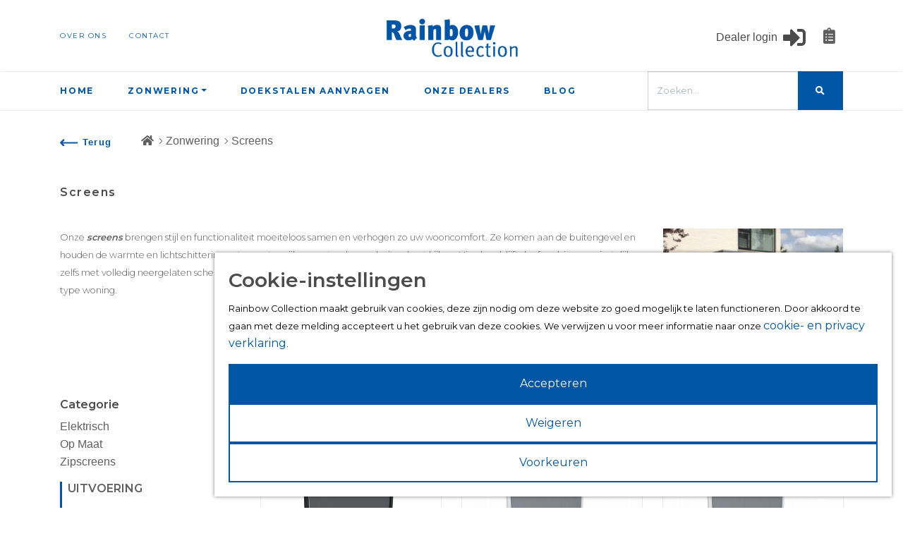

--- FILE ---
content_type: text/html; charset=UTF-8
request_url: https://www.rainbow-collection.nl/zonwering/screens?filter=13,50,52,54,107,113,117
body_size: 23905
content:
<!DOCTYPE html>
<html lang="nl">
<head>
    <meta charset="utf-8">
    <meta http-equiv="X-UA-Compatible" content="IE=edge">
    <meta name="viewport" content="width=device-width, initial-scale=1, shrink-to-fit=no">

    <meta name="csrf-token" content="GgPbohdTzcmPH2v8sWTNtjQ4tFM5ukKFGc2SSpvT">

    <base href="https://www.rainbow-collection.nl" />

    <link rel="preload" href="https://www.rainbow-collection.nl/css/app.css?id=bc5ec4b4ccf848550da0" as="style">
    <link rel="preload" href="https://www.rainbow-collection.nl/js/manifest.js?id=3c768977c2574a34506e" as="script">
    <link rel="preload" href="https://www.rainbow-collection.nl/js/vendor.js?id=cb74a7e4cec17e8402be" as="script">
    <link rel="preload" href="https://www.rainbow-collection.nl/js/app.js?id=d7601c5e34ffc5e6cdf5" as="script">

    <link href="https://fonts.googleapis.com/css2?family=Montserrat:wght@300;400;500;600;700&display=swap" rel="stylesheet">
    <link href="https://www.rainbow-collection.nl/css/app.css?id=bc5ec4b4ccf848550da0" rel="stylesheet">
    <link rel="stylesheet" href="https://use.fontawesome.com/releases/v5.11.2/css/all.css" integrity="sha384-KA6wR/X5RY4zFAHpv/CnoG2UW1uogYfdnP67Uv7eULvTveboZJg0qUpmJZb5VqzN" crossorigin="anonymous">

    <title>Screens van Rainbow Collection | Stijvolle Zonwering - Rainbow Collection</title>
<meta name="description" content="Bekijk Screens uit de Rainbow Collection voor optimale zonwering. Stel zelf samen met onze online configurator. Vind een dealer bij u in de buurt.">
<link rel="canonical" href="https://www.rainbow-collection.nl/zonwering/screens">
<meta name="robots" content="index, follow">




<script type="application/ld+json">{"@context":"https:\/\/schema.org","@graph":[{"@type":"Organization","url":"https:\/\/www.rainbow-collection.nl","id":"https:\/\/www.rainbow-collection.nl#organization","image":"https:\/\/www.rainbow-collection.nl\/storage\/sites\/optimized\/logo-rainbow-collection_20200511182628125.png","logo":"https:\/\/www.rainbow-collection.nl\/storage\/sites\/optimized\/logo-rainbow-collection_20200511182628125.png","sameAs":["https:\/\/www.facebook.com\/rainbowsolbv","https:\/\/www.youtube.com\/user\/RainbowCollections","https:\/\/www.Instagram.com\/Rainbowsol_Zonweringen"],"name":"Rainbow Collection","email":"info@rainbowsol.nl","address":{"@type":"PostalAddress","streetAddress":"Fokkerstraat 6","postalCode":"4143 HJ","addressLocality":"Leerdam","addressRegion":"Zuid-Holland","addressCountry":"Nederland"},"contactPoint":{"@type":"ContactPoint","email":"info@rainbowsol.nl"}},{"@type":"LocalBusiness","url":"https:\/\/www.rainbow-collection.nl","id":"https:\/\/www.rainbow-collection.nl#organization","image":"https:\/\/www.rainbow-collection.nl\/storage\/sites\/optimized\/logo-rainbow-collection_20200511182628125.png","logo":"https:\/\/www.rainbow-collection.nl\/storage\/sites\/optimized\/logo-rainbow-collection_20200511182628125.png","sameAs":["https:\/\/www.facebook.com\/rainbowsolbv","https:\/\/www.youtube.com\/user\/RainbowCollections","https:\/\/www.Instagram.com\/Rainbowsol_Zonweringen"],"name":"Rainbow Collection","email":"info@rainbowsol.nl","address":{"@type":"PostalAddress","streetAddress":"Fokkerstraat 6","postalCode":"4143 HJ","addressLocality":"Leerdam","addressRegion":"Zuid-Holland","addressCountry":"Nederland"},"contactPoint":{"@type":"ContactPoint","email":"info@rainbowsol.nl"},"openingHours":"Mo 08:30-17:30,Tu 08:30-17:30,We 08:30-17:30,Th 08:30-17:30,Fr 08:30-17:30"},{"@type":"WebSite","url":"https:\/\/www.rainbow-collection.nl","id":"https:\/\/www.rainbow-collection.nl#website"},{"@type":"WebPage","name":"Screens van Rainbow Collection | Stijvolle Zonwering - Rainbow Collection","description":"Bekijk Screens uit de Rainbow Collection voor optimale zonwering. Stel zelf samen met onze online configurator. Vind een dealer bij u in de buurt.","publisher":{"@id":"https:\/\/www.rainbow-collection.nl#organization"},"about":{"@id":"https:\/\/www.rainbow-collection.nl#organization"},"isPartOf":{"@id":"https:\/\/www.rainbow-collection.nl#website"}},{"@type":"BreadcrumbList","itemListElement":[{"@type":"ListItem","position":1,"name":"Home","item":"https:\/\/www.rainbow-collection.nl"},{"@type":"ListItem","position":2,"name":"Zonwering","item":"https:\/\/www.rainbow-collection.nl\/zonwering"},{"@type":"ListItem","position":3,"name":"Screens","item":"https:\/\/www.rainbow-collection.nl\/zonwering\/screens"}]}]}</script>

    <link rel="shortcut icon" href="https://www.rainbow-collection.nl/storage/sites/favicon_20200626132014385.jpg"/>


            <!-- Google Tag Manager -->
    <script>
        window.dataLayer = window.dataLayer || [];
        dataLayer = [[]];
            </script>
    <script>(function(w,d,s,l,i){w[l]=w[l]||[];w[l].push({'gtm.start':
                new Date().getTime(),event:'gtm.js'});var f=d.getElementsByTagName(s)[0],
            j=d.createElement(s),dl=l!='dataLayer'?'&l='+l:'';j.async=true;j.src=
            '//fpq.www.rainbow-collection.nl/gtm.js?id='+i+dl;f.parentNode.insertBefore(j,f);
        })(window,document,'script','dataLayer','GTM-PVWN8VM');</script>
    <!-- End Google Tag Manager -->
    
    
    
</head>
<body class="bootstrap-fs-modal modal-fullscreen-bottom-footer page-shop">
    <!-- Google Tag Manager (noscript) -->
    <noscript><iframe src="//fpq.www.rainbow-collection.nl/ns.html?id=GTM-PVWN8VM"
    height="0" width="0" style="display:none;visibility:hidden"></iframe></noscript>
    <!-- End Google Tag Manager (noscript) -->
    

    <header class="header">
        <nav class="navbar navbar-expand-lg navbar-light">
            <div class="container flex-wrap">
                <div class="collapse navbar-collapse menu-container menu-top " id="navbar-top">

        
        <ul class="navbar-nav"><li class="nav-item page-content"><a href="https://www.rainbow-collection.nl/over-ons" class="nav-link"><span class="menu-label">Over ons</span></a></li><li class="nav-item page-content"><a href="https://www.rainbow-collection.nl/contact" class="nav-link"><span class="menu-label">Contact</span></a></li></ul>
    </div>

    
                <a class="navbar-brand flex-grow-1" href="https://www.rainbow-collection.nl">
                    <img class="img-fluid logo" src="https://www.rainbow-collection.nl/storage/sites/optimized/logo-rainbow-collection_20200511182628125.png" alt="Rainbow Collection" />
                </a>

                <div class="order-md-1 small-menu">
                    
                                            <a class="shop-account-menu-icon inline-block text-decoration-none" target="_blank"
                           href="https://dealer.rainbow-collection.nl/dealer-inlog/"
                           title="Dealer login">
                            <span class="align-middle">Dealer login</span>
                            <i class="fas fa-sign-in-alt fa-2x align-middle ml-1"></i>
                        </a>
                    
                    <div class="shop-mini-cart-container left">
        <div class="mini-cart">
    <div class="mini-cart-mobile-detect d-none d-md-block"></div>

                        <a class="mini-cart-icon" href="https://www.rainbow-collection.nl/cart">
        
            <span class="mini-cart-icon-wrapper">
                <i class="fas fa-shopping-cart"></i>
                <i class="fas fa-circle text-primary circle-icon"></i>
                <span class="mini-cart-number fa-inverse font-weight-bold">0</span>
            </span>

            
                    </a>
            
    </div>    </div>
    <div id="cart-mobile-detect" class="d-block d-md-none"></div>

                        <button class="navbar-toggler order-md-1" type="button" data-toggle="collapse" data-target="#navbar-main">
                        <span>Menu </span><span class="navbar-toggler-icon"></span>
                    </button>
                </div>

                <div class="order-md-0 order-lg-3 search-bar">
                    
                    
                    <form class="shop-search-form">
    <div class="input-group">
        <input id="shop-search-input" type="search" name="search" class="form-control" autocorrect="off" spellcheck="false" autocomplete="off" autocapitalize="off"
               placeholder="Zoeken&hellip;" value="" />

        <div class="input-group-append">
            
            <button class="btn btn-primary" type="submit"><i class="fas fa-search"></i></button>
        </div>
    </div>
</form>


                </div>

                <div class="order-md-2 main-menu">
                    <div class="collapse navbar-collapse menu-container menu-main  offcanvas " id="navbar-main">

                    <nav class="navbar navbar-default">
                <button class="navbar-toggler" type="button">
                    <div class="navbar-toggler-inner">
                        <div class="navbar-toggler-inner-icons">
                            <i class="fas fa-chevron-left navbar-back-icon"></i>
                            <span class="navbar-toggler-icon"></span>
                        </div>
                    </div>
                </button>

                <div class="offcanvas-menu-title">Menu</div>

                <button type="button" class="close" aria-label="Close"><span aria-hidden="true">&times;</span></button>
            </nav>
        
        <ul class="navbar-nav"><li class="nav-item page-content"><a href="https://www.rainbow-collection.nl" class="nav-link"><span class="menu-label">Home</span></a></li><li class="active dropdown wide levels-3 nav-item page-shop active"><a href="https://www.rainbow-collection.nl/zonwering" class="nav-link dropdown-toggle"><span class="menu-label">Zonwering</span></a><span class="mobile-menu-toggle"><i class="fas fa-chevron-right"></i></span><ul class="dropdown-menu mt-0 column"><li class="nav-item page-shop"><a href="https://www.rainbow-collection.nl/zonwering/knikarmschermen" class="dropdown-item"><span class="menu-label">Knikarmschermen</span></a></li><li class="nav-item page-shop"><a href="https://www.rainbow-collection.nl/zonwering/uitvalschermen" class="dropdown-item"><span class="menu-label">Uitvalschermen</span></a></li><li class="active exact-active nav-item page-shop"><a href="https://www.rainbow-collection.nl/zonwering/screens" class="dropdown-item"><span class="menu-label">Screens</span></a></li><li class="nav-item page-shop"><a href="https://www.rainbow-collection.nl/zonwering/markiezen" class="dropdown-item"><span class="menu-label">Markiezen</span></a></li><li class="nav-item page-shop"><a href="https://www.rainbow-collection.nl/zonwering/rolluiken" class="dropdown-item"><span class="menu-label">Rolluiken</span></a></li><li class="nav-item page-shop"><a href="https://www.rainbow-collection.nl/zonwering/terrasoverkapping" class="dropdown-item"><span class="menu-label">Terrasoverkapping</span></a></li><li class="nav-item page-shop"><a href="https://www.rainbow-collection.nl/zonwering/verandazonwering" class="dropdown-item"><span class="menu-label">Verandazonwering</span></a></li><li class="nav-item page-shop"><a href="https://www.rainbow-collection.nl/zonwering/horren" class="dropdown-item"><span class="menu-label">Horren</span></a></li></ul></li><li class="nav-item page-shop"><a href="https://www.rainbow-collection.nl/doekstalen" class="nav-link"><span class="menu-label">Doekstalen aanvragen</span></a></li><li class="nav-item page-content"><a href="https://www.rainbow-collection.nl/onze-dealers" class="nav-link"><span class="menu-label">Onze dealers</span></a></li><li class="nav-item page-news"><a href="https://www.rainbow-collection.nl/blog" class="nav-link"><span class="menu-label">Blog</span></a></li></ul>
    </div>

    


                </div>
            </div>
        </nav>
    </header>

    <div class="content">
        
        <div class="container">
        <div id="breadcrumb">
    
        <a class="backcrumb-back btn btn-sm btn-outline-primary d-none d-md-inline-block" href="javascript:history.go(-1)">
            <i class="fas fa-chevron-left backcrumb-back-icon"></i>
            <span class="d-none d-md-inline">Terug</span>
        </a>

        <ol class="breadcrumb d-none d-md-inline">
                            <li class="breadcrumb-item">
                    <a class="breadcrumb-link"  href="https://www.rainbow-collection.nl" >
                        <i class="fas fa-home"></i>
                    </a>
                </li>
                            <li class="breadcrumb-item">
                    <a class="breadcrumb-link"  href="https://www.rainbow-collection.nl/zonwering" >
                        Zonwering
                    </a>
                </li>
                            <li class="breadcrumb-item">
                    <a class="breadcrumb-link"  href="https://www.rainbow-collection.nl/zonwering/screens" >
                        Screens
                    </a>
                </li>
                    </ol>

                    <a class="backcrumb-back d-md-none" href="https://www.rainbow-collection.nl/zonwering">
                <i class="fas fa-chevron-left breadcrumb-back-icon"></i>
                Zonwering
            </a>
        
    </div>
    </div>

                <div id="group" class="container">
        <div class="row">
            <div class="col-md-12">
                <div class="row">
                    <div class="col">
                                                                                    <h1>Screens</h1>
                                                    
                                                    <div class="page-content-blocks shop-content-blocks">
                                <div class="content-blocks-container">
            <div class="
            content-block-section-wrapper standard
                                                                                                                                                                                                                            ">
            
                        <div class="container">

                                    
                    
                    
                                    
                                    <div class="row content-block-section
                        standard
                                                                                                                                                                                                                                                                                                                                                                                                ">
                                                                            <div class=" col-sm-9  content-block-column">
                                                                    <div data-id="218" class="content-block text
                                                                                                                         text-left                                          default                                     ">
                                        <div class="content-block-text black"><p>Onze <em><strong>screens</strong></em> brengen stijl en functionaliteit moeiteloos samen en verhogen zo uw wooncomfort. Ze komen aan de buitengevel en houden de warmte en lichtschitteringen tegen, terwijl u nog steeds naar buiten kunt kijken. Hierdoor blijft de sfeer binnen ruimtelijk, zelfs met volledig neergelaten schermen. Dankzij hun strakke vormgeving en ruime kleurkeuze passen de screens bovendien bij elk type woning.</p></div>
                                    </div>
                                                            </div>
                                                    <div class=" col-sm-3  content-block-column">
                                                                    <div data-id="164" class="content-block image
                                                                                                                         text-left                                                                             ">
                                        <div class="content-block-content ">
    
    <img class="content-block-image img-fluid lazyload" lazyload="1"
            data-srcset="https://www.rainbow-collection.nl/storage/media/0e061d52-2909-41e2-b321-2262926fa470/responsive-images/3zipscreens_20200424180504089___media_library_original_419_314_20210426154337682___media_library_original_419_314.png 419w, https://www.rainbow-collection.nl/storage/media/0e061d52-2909-41e2-b321-2262926fa470/responsive-images/3zipscreens_20200424180504089___media_library_original_419_314_20210426154337682___media_library_original_350_262.png 350w, https://www.rainbow-collection.nl/storage/media/0e061d52-2909-41e2-b321-2262926fa470/responsive-images/3zipscreens_20200424180504089___media_library_original_419_314_20210426154337682___media_library_original_293_219.png 293w, https://www.rainbow-collection.nl/storage/media/0e061d52-2909-41e2-b321-2262926fa470/responsive-images/3zipscreens_20200424180504089___media_library_original_419_314_20210426154337682___media_library_original_245_183.png 245w, https://www.rainbow-collection.nl/storage/media/0e061d52-2909-41e2-b321-2262926fa470/responsive-images/3zipscreens_20200424180504089___media_library_original_419_314_20210426154337682___media_library_original_205_153.png 205w, https://www.rainbow-collection.nl/storage/media/0e061d52-2909-41e2-b321-2262926fa470/responsive-images/3zipscreens_20200424180504089___media_library_original_419_314_20210426154337682___media_library_original_171_128.png 171w, https://www.rainbow-collection.nl/storage/media/0e061d52-2909-41e2-b321-2262926fa470/responsive-images/3zipscreens_20200424180504089___media_library_original_419_314_20210426154337682___media_library_original_143_107.png 143w, https://www.rainbow-collection.nl/storage/media/0e061d52-2909-41e2-b321-2262926fa470/responsive-images/3zipscreens_20200424180504089___media_library_original_419_314_20210426154337682___media_library_original_120_89.png 120w, https://www.rainbow-collection.nl/storage/media/0e061d52-2909-41e2-b321-2262926fa470/responsive-images/3zipscreens_20200424180504089___media_library_original_419_314_20210426154337682___media_library_original_100_74.png 100w, https://www.rainbow-collection.nl/storage/media/0e061d52-2909-41e2-b321-2262926fa470/responsive-images/3zipscreens_20200424180504089___media_library_original_419_314_20210426154337682___media_library_original_84_62.png 84w, [data-uri] 32w"
            data-sizes="1px"
            data-src="https://www.rainbow-collection.nl/storage/media/0e061d52-2909-41e2-b321-2262926fa470/3zipscreens_20200424180504089___media_library_original_419_314_20210426154337682.png"
            width="419"
            onload="if (typeof setImageSizesAttribute === 'function') setImageSizesAttribute(this)"
        />
        <style>
            img.lazyload:not([src]) {
                visibility: hidden;
            }
        </style>
    

    </div>

                                    </div>
                                                            </div>
                                            </div>
                                    <div class="row content-block-section
                        standard
                                                                                                                                                                                                                                                                                                                                                                                                ">
                                                                            <div class=" col-sm-3  content-block-column">
                                                            </div>
                                                    <div class=" col-sm-9  content-block-column">
                                                                    <div data-id="219" class="content-block text
                                                                                                                         text-left                                          default                                     ">
                                        <h2 class="content-block-title black">4 voordelen van een screen voor uw raam buiten </h2>
<div class="content-block-text black"><div>Al onze <a href="https://www.rainbow-collection.nl/zonwering/screens/op-maat">screens worden op maat</a> gemaakt, waardoor ze altijd passen, ongeacht de afmetingen van uw ramen. Ze bieden allerlei voordelen, waarvan we de belangrijkste voor u opsommen.</div>

<div> </div>

<div>
<div>
<h3>1. Effectieve isolatie</h3>
</div>
</div>

<div>De screens houden warmte buiten. Hierdoor blijft uw huis aangenaam koel, zelfs als  het kwik flink stijgt. Heeft u airconditioning? Dan hoeft deze minder hard te werken. Kiest u voor een zipscreen? Dan houdt dit in de winter ook de kou enigszins tegen.</div>

<div> </div>

<div>
<div>
<h3>2. Daglicht in de juiste dosering</h3>
</div>
</div>

<div>De schermen houden hinderlijke lichtinval en schitteringen van de zon op uw beeldscherm tegen. Zo kunt u op elk moment van de dag ontspannen werken, studeren of televisie kijken.</div>

<div> </div>

<div>
<div>
<h3>3. Privacy</h3>
</div>
</div>

<div>Met een screen voor uw raam kijkt u wel van binnen naar buiten, maar niet andersom. Hierdoor houdt u ongevraagde blikken letterlijk buiten de deur en blijft het open en ruimtelijk in huis. Zo krijgt u toch de sfeer van die zomerse dag mee.</div>

<div> </div>

<div>
<div>
<h3>4. Duurzame en weerbestendige kwaliteit</h3>
</div>
</div>

<div>Al onze buitenscreens zijn vervaardigd van hoogwaardige materialen die bestand zijn tegen regen, wind en de vaak wisselende weersomstandigheden in Nederland.</div></div>
                                    </div>
                                                            </div>
                                            </div>
                            </div>
        </div>
            <div class="
            content-block-section-wrapper standard
                                                                                                                                                                                                                                                                ">
            
                        <div class="container">

                
                                    <div class="row content-block-section
                        standard
                                                                                                                                                                                                                                                                                                                                                                                                                                                            ">
                                                                            <div class=" col-sm-3  content-block-column">
                                                            </div>
                                                    <div class=" col-sm-9  content-block-column">
                                                                    <div data-id="1224" class="content-block text
                                                                                                                         text-left                                          default                                     ">
                                        <h2 class="content-block-title black">Verduisterende screens voor uw ramen buiten</h2>
<div class="content-block-text black"><div>
<div>Sommige ruimtes vragen om een hogere mate van verduistering. De Ecole-doeken zijn hiervoor een uitstekende oplossing. Door hun dichte weving bereiken ze een lichtdoorlaatbaarheid van slechts 1%. Ter vergelijking: de Sergé-doeken hebben een lichtdoorlaatbaarheid van 3%. Ecole is een populaire keuze voor scholen, ziekenhuizen en kantoren, doordat beeldschermen en digitale borden zelfs op hele zonnige dagen goed leesbaar blijven. Maar ook voor thuis bieden ze een uitstekende oplossing als u extra verduisterende screens voor buiten zoekt. Ze zijn ideaal voor slaapkamers, werk- of studeerkamers of bijvoorbeeld als screens voor uw terrasoverkapping.</div>
</div></div>
                                    </div>
                                                            </div>
                                            </div>
                                    <div class="row content-block-section
                        standard
                                                                                                                                                                                                                                                                                                                                                                                                                                                            ">
                                                                            <div class=" col-sm-3  content-block-column">
                                                            </div>
                                                    <div class=" col-sm-9  content-block-column">
                                                                    <div data-id="1225" class="content-block text
                                                                                                                         text-left                                          default                                     ">
                                        <h2 class="content-block-title black">De prijzen van screens als zonwering voor buiten</h2>
<div class="content-block-text black"><div>
<div>Wilt u een indicatie van de kosten van onze screens voor buiten? Selecteer op deze pagina een screen en stel uw ideale <a href="https://www.rainbow-collection.nl/zonwering">zonwering</a> samen in een paar simpele stappen. U ziet dan direct de prijzen van de screens. Deze hangen onder andere af van de onderstaande opties. Bent u op zoek naar iets specifieks en komt u die niet als optie tegen bij het samenstellen van de screens? Vraag er dan naar bij een van onze dealers. Zij helpen u graag verder.</div>

<div> </div>

<h3>Kleur van de geleiders en cassette</h3>

<div>De geleiders en de cassette van de screens (samen ook wel garnituur genoemd) voorzien we van een hoogwaardige poedercoating op onze productielocatie in Leerdam. Naast een aantal basiskleuren is er de Limited Edition-serie, in de kleuren Stargrey, Sparkling Black, Antraciet en Gitzwart (RAL9005), alle structuurlak. Deze structuurlak geeft een extra luxe, matte uitstraling die minder gevoelig is voor vlekken.</div>

<div> </div>

<h3>Kleur van het doek</h3>

<div>Het doek van een screen beslaat een relatief groot oppervlak. Daarom hebben we een uitgebreide collectie aan diverse kleuren en dessins, waarmee u de uitstraling van uw woning versterkt. Daarnaast bieden we verschillende gradaties van lichtdoorlaatbaarheid, van 0 tot 5%. Zo sluiten de screens altijd perfect aan bij uw woonwensen.</div>

<div> </div>

<h3>Bedieningsgemak van de screens</h3>

<div>Al onze standaard screens zijn verkrijgbaar met handbediening of motorbediening. Onze zip-screens zijn uitsluitend met motorbediening leverbaar. Gaat u voor maximaal gebruiksgemak, kies dan voor elektrische screens als zonwering. Deze stuurt u aan met een schakelaar. Kiest u daarnaast voor een handzender, dan bedient u de schermen vanaf elke willekeurige plek in huis.</div>

<div> </div>

<h4>Slimme bedieningsopties</h4>

<div>Heeft u een smart home-systeem? Dan kunt u de screens hierin integreren en ze zelfs bedienen vanaf uw vakantieadres. Dit draagt bij aan inbraakpreventie, doordat het lijkt of u gewoon thuis bent. U heeft ook de optie voor zonsensoren. Zo komt u altijd thuis in een koele woning, zonder dat u eraan hoeft te denken om de schermen op tijd neer te laten.</div>
</div></div>
                                    </div>
                                                            </div>
                                            </div>
                                    <div class="row content-block-section
                        standard
                                                                                                                                                                                                                                                                                                                                                                                                                                                            ">
                                                                            <div class=" col-sm-3  content-block-column">
                                                            </div>
                                                    <div class=" col-sm-9  content-block-column">
                                                                    <div data-id="1227" class="content-block text
                                                                                                                         text-left                                          default                                     ">
                                        <h2 class="content-block-title black">Vind een verkooppunt bij u in de buurt</h2>
<div class="content-block-text black"><div>
<div>Wilt u de buitenscreens uit de Rainbow Collection in het echt zien en ervaren? Bezoek dan een verkooppunt bij u in de buurt. Onze deskundige <a href="https://www.rainbow-collection.nl/onze-dealers">dealers</a> staan klaar om u te adviseren. Hierbij houden ze rekening met uw woonsituatie en wensen ten aanzien van stijl en functionaliteit. Ze zorgen bovendien voor inmeting en montage bij u thuis, zodat u hier geen omkijken naar heeft.<br />
<br />
Ontdek zelf hoe u met onze screens uw woonplezier vergroot.</div>
 

<div>#MakingShadowBeautiful</div>
</div></div>
                                    </div>
                                                            </div>
                                            </div>
                            </div>
        </div>
    </div>                            </div>
                        
                        
                                            </div>
                </div>
                <div class="row d-md-none">
                    <div class="col">
                        <div id="filter-menu-categories-container">

                    <ul class="filter-menu-categories-mobile">
                                    <li class="category-item mobile-category-item">
                        <a href="https://www.rainbow-collection.nl/zonwering/screens/elektrisch">Elektrisch</a>
                    </li>
                                    <li class="category-item mobile-category-item">
                        <a href="https://www.rainbow-collection.nl/zonwering/screens/op-maat">Op Maat</a>
                    </li>
                                    <li class="category-item mobile-category-item">
                        <a href="https://www.rainbow-collection.nl/zonwering/screens/zipscreens">Zipscreens</a>
                    </li>
                            </ul>
        
    </div>
                    </div>
                </div>

                <div class="row">
                    <div class="col text-right d-md-none">
                        <div id="filter-menu-mobile-filters-container">

        <button class="btn btn-outline-primary" type="button" data-toggle="collapse" data-target="#filter-menu-navbar" id="filter-menu-filters-toggle">
            <i class="fas fa-sliders-h"></i> Filters        </button>

        <div id="filter-menu-navbar">
            <div id="filter-menu-mobile-filters">
                <h3>Filters</h3>

                <div class="filter-menu-filters">
                                            <div class="filter-menu-filter">
                            <h5 class="collapse-anchor  collapsed " data-toggle="collapse" data-target="#filter-menu-mobile-collapse-1">
                                <span class="filter-menu-filter-label">Uitvoering</span>
                                <i class="fas fa-chevron-down fa-fw fa-xs collapsed-icon"></i>
                                <i class="fas fa-chevron-up fa-fw fa-xs not-collapsed-icon"></i>
                            </h5>
                            <div class="collapse " id="filter-menu-mobile-collapse-1">
                                <ul>
                                                                            <li class="filter-item " data-property-value-ids="2">
                                            <div class="custom-control custom-checkbox">
                                                <input type="checkbox" class="custom-control-input filter-item-input"                                                 data-id="2" autocomplete="off"
                                                       id="filter-mobile-1-2">

                                                <label class="custom-control-label" for="filter-mobile-1-2">
                                                    <span class="filter-property-label">Limited Edition uitvoering</span> <span class="filter-property-unit"></span>
                                                </label>
                                            </div>
                                        </li>
                                                                            <li class="filter-item " data-property-value-ids="1">
                                            <div class="custom-control custom-checkbox">
                                                <input type="checkbox" class="custom-control-input filter-item-input"                                                 data-id="1" autocomplete="off"
                                                       id="filter-mobile-1-1">

                                                <label class="custom-control-label" for="filter-mobile-1-1">
                                                    <span class="filter-property-label">Standaard uitvoering</span> <span class="filter-property-unit"></span>
                                                </label>
                                            </div>
                                        </li>
                                                                    </ul>
                            </div>
                        </div>
                                            <div class="filter-menu-filter">
                            <h5 class="collapse-anchor " data-toggle="collapse" data-target="#filter-menu-mobile-collapse-5">
                                <span class="filter-menu-filter-label">Hoogte</span>
                                <i class="fas fa-chevron-down fa-fw fa-xs collapsed-icon"></i>
                                <i class="fas fa-chevron-up fa-fw fa-xs not-collapsed-icon"></i>
                            </h5>
                            <div class="collapse  show " id="filter-menu-mobile-collapse-5">
                                <ul>
                                                                            <li class="filter-item " data-property-value-ids="118">
                                            <div class="custom-control custom-checkbox">
                                                <input type="checkbox" class="custom-control-input filter-item-input"                                                 data-id="118" autocomplete="off"
                                                       id="filter-mobile-5-118">

                                                <label class="custom-control-label" for="filter-mobile-5-118">
                                                    <span class="filter-property-label">100</span> <span class="filter-property-unit"></span>
                                                </label>
                                            </div>
                                        </li>
                                                                            <li class="filter-item " data-property-value-ids="119">
                                            <div class="custom-control custom-checkbox">
                                                <input type="checkbox" class="custom-control-input filter-item-input"                                                 data-id="119" autocomplete="off"
                                                       id="filter-mobile-5-119">

                                                <label class="custom-control-label" for="filter-mobile-5-119">
                                                    <span class="filter-property-label">120</span> <span class="filter-property-unit"></span>
                                                </label>
                                            </div>
                                        </li>
                                                                            <li class="filter-item  active " data-property-value-ids="107">
                                            <div class="custom-control custom-checkbox">
                                                <input type="checkbox" class="custom-control-input filter-item-input"  checked                                                 data-id="107" autocomplete="off"
                                                       id="filter-mobile-5-107">

                                                <label class="custom-control-label" for="filter-mobile-5-107">
                                                    <span class="filter-property-label">140</span> <span class="filter-property-unit"></span>
                                                </label>
                                            </div>
                                        </li>
                                                                            <li class="filter-item " data-property-value-ids="109">
                                            <div class="custom-control custom-checkbox">
                                                <input type="checkbox" class="custom-control-input filter-item-input"                                                 data-id="109" autocomplete="off"
                                                       id="filter-mobile-5-109">

                                                <label class="custom-control-label" for="filter-mobile-5-109">
                                                    <span class="filter-property-label">160</span> <span class="filter-property-unit"></span>
                                                </label>
                                            </div>
                                        </li>
                                                                            <li class="filter-item " data-property-value-ids="111">
                                            <div class="custom-control custom-checkbox">
                                                <input type="checkbox" class="custom-control-input filter-item-input"                                                 data-id="111" autocomplete="off"
                                                       id="filter-mobile-5-111">

                                                <label class="custom-control-label" for="filter-mobile-5-111">
                                                    <span class="filter-property-label">180</span> <span class="filter-property-unit"></span>
                                                </label>
                                            </div>
                                        </li>
                                                                            <li class="filter-item  active " data-property-value-ids="113">
                                            <div class="custom-control custom-checkbox">
                                                <input type="checkbox" class="custom-control-input filter-item-input"  checked                                                 data-id="113" autocomplete="off"
                                                       id="filter-mobile-5-113">

                                                <label class="custom-control-label" for="filter-mobile-5-113">
                                                    <span class="filter-property-label">200</span> <span class="filter-property-unit"></span>
                                                </label>
                                            </div>
                                        </li>
                                                                            <li class="filter-item " data-property-value-ids="115">
                                            <div class="custom-control custom-checkbox">
                                                <input type="checkbox" class="custom-control-input filter-item-input"                                                 data-id="115" autocomplete="off"
                                                       id="filter-mobile-5-115">

                                                <label class="custom-control-label" for="filter-mobile-5-115">
                                                    <span class="filter-property-label">220</span> <span class="filter-property-unit"></span>
                                                </label>
                                            </div>
                                        </li>
                                                                            <li class="filter-item  active " data-property-value-ids="117">
                                            <div class="custom-control custom-checkbox">
                                                <input type="checkbox" class="custom-control-input filter-item-input"  checked                                                 data-id="117" autocomplete="off"
                                                       id="filter-mobile-5-117">

                                                <label class="custom-control-label" for="filter-mobile-5-117">
                                                    <span class="filter-property-label">240</span> <span class="filter-property-unit"></span>
                                                </label>
                                            </div>
                                        </li>
                                                                            <li class="filter-item " data-property-value-ids="120">
                                            <div class="custom-control custom-checkbox">
                                                <input type="checkbox" class="custom-control-input filter-item-input"                                                 data-id="120" autocomplete="off"
                                                       id="filter-mobile-5-120">

                                                <label class="custom-control-label" for="filter-mobile-5-120">
                                                    <span class="filter-property-label">260</span> <span class="filter-property-unit"></span>
                                                </label>
                                            </div>
                                        </li>
                                                                            <li class="filter-item " data-property-value-ids="121">
                                            <div class="custom-control custom-checkbox">
                                                <input type="checkbox" class="custom-control-input filter-item-input"                                                 data-id="121" autocomplete="off"
                                                       id="filter-mobile-5-121">

                                                <label class="custom-control-label" for="filter-mobile-5-121">
                                                    <span class="filter-property-label">280</span> <span class="filter-property-unit"></span>
                                                </label>
                                            </div>
                                        </li>
                                                                            <li class="filter-item " data-property-value-ids="122">
                                            <div class="custom-control custom-checkbox">
                                                <input type="checkbox" class="custom-control-input filter-item-input"                                                 data-id="122" autocomplete="off"
                                                       id="filter-mobile-5-122">

                                                <label class="custom-control-label" for="filter-mobile-5-122">
                                                    <span class="filter-property-label">300</span> <span class="filter-property-unit"></span>
                                                </label>
                                            </div>
                                        </li>
                                                                            <li class="filter-item " data-property-value-ids="125">
                                            <div class="custom-control custom-checkbox">
                                                <input type="checkbox" class="custom-control-input filter-item-input"                                                 data-id="125" autocomplete="off"
                                                       id="filter-mobile-5-125">

                                                <label class="custom-control-label" for="filter-mobile-5-125">
                                                    <span class="filter-property-label">320</span> <span class="filter-property-unit"></span>
                                                </label>
                                            </div>
                                        </li>
                                                                            <li class="filter-item " data-property-value-ids="126">
                                            <div class="custom-control custom-checkbox">
                                                <input type="checkbox" class="custom-control-input filter-item-input"                                                 data-id="126" autocomplete="off"
                                                       id="filter-mobile-5-126">

                                                <label class="custom-control-label" for="filter-mobile-5-126">
                                                    <span class="filter-property-label">340</span> <span class="filter-property-unit"></span>
                                                </label>
                                            </div>
                                        </li>
                                                                            <li class="filter-item " data-property-value-ids="127">
                                            <div class="custom-control custom-checkbox">
                                                <input type="checkbox" class="custom-control-input filter-item-input"                                                 data-id="127" autocomplete="off"
                                                       id="filter-mobile-5-127">

                                                <label class="custom-control-label" for="filter-mobile-5-127">
                                                    <span class="filter-property-label">360</span> <span class="filter-property-unit"></span>
                                                </label>
                                            </div>
                                        </li>
                                                                            <li class="filter-item " data-property-value-ids="128">
                                            <div class="custom-control custom-checkbox">
                                                <input type="checkbox" class="custom-control-input filter-item-input"                                                 data-id="128" autocomplete="off"
                                                       id="filter-mobile-5-128">

                                                <label class="custom-control-label" for="filter-mobile-5-128">
                                                    <span class="filter-property-label">380</span> <span class="filter-property-unit"></span>
                                                </label>
                                            </div>
                                        </li>
                                                                            <li class="filter-item " data-property-value-ids="129">
                                            <div class="custom-control custom-checkbox">
                                                <input type="checkbox" class="custom-control-input filter-item-input"                                                 data-id="129" autocomplete="off"
                                                       id="filter-mobile-5-129">

                                                <label class="custom-control-label" for="filter-mobile-5-129">
                                                    <span class="filter-property-label">400</span> <span class="filter-property-unit"></span>
                                                </label>
                                            </div>
                                        </li>
                                                                            <li class="filter-item " data-property-value-ids="63">
                                            <div class="custom-control custom-checkbox">
                                                <input type="checkbox" class="custom-control-input filter-item-input"                                                 data-id="63" autocomplete="off"
                                                       id="filter-mobile-5-63">

                                                <label class="custom-control-label" for="filter-mobile-5-63">
                                                    <span class="filter-property-label">Later kiezen</span> <span class="filter-property-unit"></span>
                                                </label>
                                            </div>
                                        </li>
                                                                    </ul>
                            </div>
                        </div>
                                            <div class="filter-menu-filter">
                            <h5 class="collapse-anchor " data-toggle="collapse" data-target="#filter-menu-mobile-collapse-3">
                                <span class="filter-menu-filter-label">Breedte</span>
                                <i class="fas fa-chevron-down fa-fw fa-xs collapsed-icon"></i>
                                <i class="fas fa-chevron-up fa-fw fa-xs not-collapsed-icon"></i>
                            </h5>
                            <div class="collapse  show " id="filter-menu-mobile-collapse-3">
                                <ul>
                                                                            <li class="filter-item " data-property-value-ids="23">
                                            <div class="custom-control custom-checkbox">
                                                <input type="checkbox" class="custom-control-input filter-item-input"                                                 data-id="23" autocomplete="off"
                                                       id="filter-mobile-3-23">

                                                <label class="custom-control-label" for="filter-mobile-3-23">
                                                    <span class="filter-property-label">100</span> <span class="filter-property-unit"></span>
                                                </label>
                                            </div>
                                        </li>
                                                                            <li class="filter-item " data-property-value-ids="44">
                                            <div class="custom-control custom-checkbox">
                                                <input type="checkbox" class="custom-control-input filter-item-input"                                                 data-id="44" autocomplete="off"
                                                       id="filter-mobile-3-44">

                                                <label class="custom-control-label" for="filter-mobile-3-44">
                                                    <span class="filter-property-label">120</span> <span class="filter-property-unit"></span>
                                                </label>
                                            </div>
                                        </li>
                                                                            <li class="filter-item " data-property-value-ids="45">
                                            <div class="custom-control custom-checkbox">
                                                <input type="checkbox" class="custom-control-input filter-item-input"                                                 data-id="45" autocomplete="off"
                                                       id="filter-mobile-3-45">

                                                <label class="custom-control-label" for="filter-mobile-3-45">
                                                    <span class="filter-property-label">140</span> <span class="filter-property-unit"></span>
                                                </label>
                                            </div>
                                        </li>
                                                                            <li class="filter-item " data-property-value-ids="46">
                                            <div class="custom-control custom-checkbox">
                                                <input type="checkbox" class="custom-control-input filter-item-input"                                                 data-id="46" autocomplete="off"
                                                       id="filter-mobile-3-46">

                                                <label class="custom-control-label" for="filter-mobile-3-46">
                                                    <span class="filter-property-label">160</span> <span class="filter-property-unit"></span>
                                                </label>
                                            </div>
                                        </li>
                                                                            <li class="filter-item " data-property-value-ids="47">
                                            <div class="custom-control custom-checkbox">
                                                <input type="checkbox" class="custom-control-input filter-item-input"                                                 data-id="47" autocomplete="off"
                                                       id="filter-mobile-3-47">

                                                <label class="custom-control-label" for="filter-mobile-3-47">
                                                    <span class="filter-property-label">180</span> <span class="filter-property-unit"></span>
                                                </label>
                                            </div>
                                        </li>
                                                                            <li class="filter-item " data-property-value-ids="28">
                                            <div class="custom-control custom-checkbox">
                                                <input type="checkbox" class="custom-control-input filter-item-input"                                                 data-id="28" autocomplete="off"
                                                       id="filter-mobile-3-28">

                                                <label class="custom-control-label" for="filter-mobile-3-28">
                                                    <span class="filter-property-label">200</span> <span class="filter-property-unit"></span>
                                                </label>
                                            </div>
                                        </li>
                                                                            <li class="filter-item " data-property-value-ids="48">
                                            <div class="custom-control custom-checkbox">
                                                <input type="checkbox" class="custom-control-input filter-item-input"                                                 data-id="48" autocomplete="off"
                                                       id="filter-mobile-3-48">

                                                <label class="custom-control-label" for="filter-mobile-3-48">
                                                    <span class="filter-property-label">220</span> <span class="filter-property-unit"></span>
                                                </label>
                                            </div>
                                        </li>
                                                                            <li class="filter-item " data-property-value-ids="49">
                                            <div class="custom-control custom-checkbox">
                                                <input type="checkbox" class="custom-control-input filter-item-input"                                                 data-id="49" autocomplete="off"
                                                       id="filter-mobile-3-49">

                                                <label class="custom-control-label" for="filter-mobile-3-49">
                                                    <span class="filter-property-label">240</span> <span class="filter-property-unit"></span>
                                                </label>
                                            </div>
                                        </li>
                                                                            <li class="filter-item  active " data-property-value-ids="50">
                                            <div class="custom-control custom-checkbox">
                                                <input type="checkbox" class="custom-control-input filter-item-input"  checked                                                 data-id="50" autocomplete="off"
                                                       id="filter-mobile-3-50">

                                                <label class="custom-control-label" for="filter-mobile-3-50">
                                                    <span class="filter-property-label">260</span> <span class="filter-property-unit"></span>
                                                </label>
                                            </div>
                                        </li>
                                                                            <li class="filter-item " data-property-value-ids="51">
                                            <div class="custom-control custom-checkbox">
                                                <input type="checkbox" class="custom-control-input filter-item-input"                                                 data-id="51" autocomplete="off"
                                                       id="filter-mobile-3-51">

                                                <label class="custom-control-label" for="filter-mobile-3-51">
                                                    <span class="filter-property-label">280</span> <span class="filter-property-unit"></span>
                                                </label>
                                            </div>
                                        </li>
                                                                            <li class="filter-item " data-property-value-ids="32">
                                            <div class="custom-control custom-checkbox">
                                                <input type="checkbox" class="custom-control-input filter-item-input"                                                 data-id="32" autocomplete="off"
                                                       id="filter-mobile-3-32">

                                                <label class="custom-control-label" for="filter-mobile-3-32">
                                                    <span class="filter-property-label">300</span> <span class="filter-property-unit"></span>
                                                </label>
                                            </div>
                                        </li>
                                                                            <li class="filter-item  active " data-property-value-ids="52">
                                            <div class="custom-control custom-checkbox">
                                                <input type="checkbox" class="custom-control-input filter-item-input"  checked                                                 data-id="52" autocomplete="off"
                                                       id="filter-mobile-3-52">

                                                <label class="custom-control-label" for="filter-mobile-3-52">
                                                    <span class="filter-property-label">320</span> <span class="filter-property-unit"></span>
                                                </label>
                                            </div>
                                        </li>
                                                                            <li class="filter-item " data-property-value-ids="53">
                                            <div class="custom-control custom-checkbox">
                                                <input type="checkbox" class="custom-control-input filter-item-input"                                                 data-id="53" autocomplete="off"
                                                       id="filter-mobile-3-53">

                                                <label class="custom-control-label" for="filter-mobile-3-53">
                                                    <span class="filter-property-label">340</span> <span class="filter-property-unit"></span>
                                                </label>
                                            </div>
                                        </li>
                                                                            <li class="filter-item  active " data-property-value-ids="54">
                                            <div class="custom-control custom-checkbox">
                                                <input type="checkbox" class="custom-control-input filter-item-input"  checked                                                 data-id="54" autocomplete="off"
                                                       id="filter-mobile-3-54">

                                                <label class="custom-control-label" for="filter-mobile-3-54">
                                                    <span class="filter-property-label">360</span> <span class="filter-property-unit"></span>
                                                </label>
                                            </div>
                                        </li>
                                                                            <li class="filter-item " data-property-value-ids="55">
                                            <div class="custom-control custom-checkbox">
                                                <input type="checkbox" class="custom-control-input filter-item-input"                                                 data-id="55" autocomplete="off"
                                                       id="filter-mobile-3-55">

                                                <label class="custom-control-label" for="filter-mobile-3-55">
                                                    <span class="filter-property-label">380</span> <span class="filter-property-unit"></span>
                                                </label>
                                            </div>
                                        </li>
                                                                            <li class="filter-item " data-property-value-ids="19">
                                            <div class="custom-control custom-checkbox">
                                                <input type="checkbox" class="custom-control-input filter-item-input"                                                 data-id="19" autocomplete="off"
                                                       id="filter-mobile-3-19">

                                                <label class="custom-control-label" for="filter-mobile-3-19">
                                                    <span class="filter-property-label">400</span> <span class="filter-property-unit"></span>
                                                </label>
                                            </div>
                                        </li>
                                                                            <li class="filter-item " data-property-value-ids="56">
                                            <div class="custom-control custom-checkbox">
                                                <input type="checkbox" class="custom-control-input filter-item-input"                                                 data-id="56" autocomplete="off"
                                                       id="filter-mobile-3-56">

                                                <label class="custom-control-label" for="filter-mobile-3-56">
                                                    <span class="filter-property-label">420</span> <span class="filter-property-unit"></span>
                                                </label>
                                            </div>
                                        </li>
                                                                            <li class="filter-item " data-property-value-ids="57">
                                            <div class="custom-control custom-checkbox">
                                                <input type="checkbox" class="custom-control-input filter-item-input"                                                 data-id="57" autocomplete="off"
                                                       id="filter-mobile-3-57">

                                                <label class="custom-control-label" for="filter-mobile-3-57">
                                                    <span class="filter-property-label">440</span> <span class="filter-property-unit"></span>
                                                </label>
                                            </div>
                                        </li>
                                                                            <li class="filter-item  active " data-property-value-ids="13">
                                            <div class="custom-control custom-checkbox">
                                                <input type="checkbox" class="custom-control-input filter-item-input"  checked                                                 data-id="13" autocomplete="off"
                                                       id="filter-mobile-3-13">

                                                <label class="custom-control-label" for="filter-mobile-3-13">
                                                    <span class="filter-property-label">Later kiezen</span> <span class="filter-property-unit"></span>
                                                </label>
                                            </div>
                                        </li>
                                                                    </ul>
                            </div>
                        </div>
                                    </div>
            </div>

            <div id="filter-menu-apply-filters-btn-container">
                <button id="filter-menu-apply-filters-btn" class="btn btn-primary btn-lg btn-block">
                    Toon                    <span id="filter-menu-results-count"></span>
                    resultaten                    <span id="filter-menu-results-loader"><i class="fas fa-spinner fa-pulse"></i></span>
                </button>
            </div>

            <button id="filter-menu-dismiss" type="button" class="close" aria-label="Close"><span aria-hidden="true">&times;</span></button>
        </div>

            </div>
                    </div>
                </div>

                <div class="row">
                    <div class="col-md-3 d-none d-md-block">
                        <div id="filter-menu-categories-container">
                    <div class="filter-menu-categories-wrapper">
                <h3>Categorie</h3>

                <ul class="filter-menu-categories">
                                            <li class="category-item desktop-category-item ">
                            <a href="https://www.rainbow-collection.nl/zonwering/screens/elektrisch">Elektrisch</a>
                                                    </li>
                                            <li class="category-item desktop-category-item ">
                            <a href="https://www.rainbow-collection.nl/zonwering/screens/op-maat">Op Maat</a>
                                                    </li>
                                            <li class="category-item desktop-category-item ">
                            <a href="https://www.rainbow-collection.nl/zonwering/screens/zipscreens">Zipscreens</a>
                                                    </li>
                                    </ul>
            </div>
            </div>

                        <div id="filter-menu-desktop-filters-container">
        <h3>Filters</h3>

        <div class="filter-menu-filters">
                            <div class="filter-menu-filter">
                    <h5 class="collapse-anchor  collapsed " data-toggle="collapse" data-target="#filter-menu-desktop-collapse-1">
                        <span class="filter-menu-filter-label">Uitvoering</span>
                        <i class="fas fa-chevron-down fa-fw fa-xs collapsed-icon"></i>
                        <i class="fas fa-chevron-up fa-fw fa-xs not-collapsed-icon"></i>
                    </h5>
                    <div class="collapse " id="filter-menu-desktop-collapse-1">
                        <ul>
                                                            <li class="filter-item " data-href="https://www.rainbow-collection.nl/zonwering/screens?filter=2,13,50,52,54,107,113,117">
                                    <div class="custom-control custom-checkbox">
                                        <input type="checkbox" class="custom-control-input filter-item-input"                                         data-id="2" autocomplete="off"
                                               id="filter-desktop-1-2">

                                        <label class="custom-control-label" for="filter-desktop-1-2">
                                            <span class="filter-property-label">Limited Edition uitvoering</span> <span class="filter-property-unit"></span>
                                        </label>
                                    </div>
                                </li>
                                                            <li class="filter-item " data-href="https://www.rainbow-collection.nl/zonwering/screens?filter=1,13,50,52,54,107,113,117">
                                    <div class="custom-control custom-checkbox">
                                        <input type="checkbox" class="custom-control-input filter-item-input"                                         data-id="1" autocomplete="off"
                                               id="filter-desktop-1-1">

                                        <label class="custom-control-label" for="filter-desktop-1-1">
                                            <span class="filter-property-label">Standaard uitvoering</span> <span class="filter-property-unit"></span>
                                        </label>
                                    </div>
                                </li>
                                                    </ul>
                    </div>
                </div>
                            <div class="filter-menu-filter">
                    <h5 class="collapse-anchor " data-toggle="collapse" data-target="#filter-menu-desktop-collapse-5">
                        <span class="filter-menu-filter-label">Hoogte</span>
                        <i class="fas fa-chevron-down fa-fw fa-xs collapsed-icon"></i>
                        <i class="fas fa-chevron-up fa-fw fa-xs not-collapsed-icon"></i>
                    </h5>
                    <div class="collapse  show " id="filter-menu-desktop-collapse-5">
                        <ul>
                                                            <li class="filter-item " data-href="https://www.rainbow-collection.nl/zonwering/screens?filter=13,50,52,54,107,113,117,118">
                                    <div class="custom-control custom-checkbox">
                                        <input type="checkbox" class="custom-control-input filter-item-input"                                         data-id="118" autocomplete="off"
                                               id="filter-desktop-5-118">

                                        <label class="custom-control-label" for="filter-desktop-5-118">
                                            <span class="filter-property-label">100</span> <span class="filter-property-unit"></span>
                                        </label>
                                    </div>
                                </li>
                                                            <li class="filter-item " data-href="https://www.rainbow-collection.nl/zonwering/screens?filter=13,50,52,54,107,113,117,119">
                                    <div class="custom-control custom-checkbox">
                                        <input type="checkbox" class="custom-control-input filter-item-input"                                         data-id="119" autocomplete="off"
                                               id="filter-desktop-5-119">

                                        <label class="custom-control-label" for="filter-desktop-5-119">
                                            <span class="filter-property-label">120</span> <span class="filter-property-unit"></span>
                                        </label>
                                    </div>
                                </li>
                                                            <li class="filter-item  active " data-href="https://www.rainbow-collection.nl/zonwering/screens?filter=13,50,52,54,113,117">
                                    <div class="custom-control custom-checkbox">
                                        <input type="checkbox" class="custom-control-input filter-item-input"  checked                                         data-id="107" autocomplete="off"
                                               id="filter-desktop-5-107">

                                        <label class="custom-control-label" for="filter-desktop-5-107">
                                            <span class="filter-property-label">140</span> <span class="filter-property-unit"></span>
                                        </label>
                                    </div>
                                </li>
                                                            <li class="filter-item " data-href="https://www.rainbow-collection.nl/zonwering/screens?filter=13,50,52,54,107,109,113,117">
                                    <div class="custom-control custom-checkbox">
                                        <input type="checkbox" class="custom-control-input filter-item-input"                                         data-id="109" autocomplete="off"
                                               id="filter-desktop-5-109">

                                        <label class="custom-control-label" for="filter-desktop-5-109">
                                            <span class="filter-property-label">160</span> <span class="filter-property-unit"></span>
                                        </label>
                                    </div>
                                </li>
                                                            <li class="filter-item " data-href="https://www.rainbow-collection.nl/zonwering/screens?filter=13,50,52,54,107,111,113,117">
                                    <div class="custom-control custom-checkbox">
                                        <input type="checkbox" class="custom-control-input filter-item-input"                                         data-id="111" autocomplete="off"
                                               id="filter-desktop-5-111">

                                        <label class="custom-control-label" for="filter-desktop-5-111">
                                            <span class="filter-property-label">180</span> <span class="filter-property-unit"></span>
                                        </label>
                                    </div>
                                </li>
                                                            <li class="filter-item  active " data-href="https://www.rainbow-collection.nl/zonwering/screens?filter=13,50,52,54,107,117">
                                    <div class="custom-control custom-checkbox">
                                        <input type="checkbox" class="custom-control-input filter-item-input"  checked                                         data-id="113" autocomplete="off"
                                               id="filter-desktop-5-113">

                                        <label class="custom-control-label" for="filter-desktop-5-113">
                                            <span class="filter-property-label">200</span> <span class="filter-property-unit"></span>
                                        </label>
                                    </div>
                                </li>
                                                            <li class="filter-item " data-href="https://www.rainbow-collection.nl/zonwering/screens?filter=13,50,52,54,107,113,115,117">
                                    <div class="custom-control custom-checkbox">
                                        <input type="checkbox" class="custom-control-input filter-item-input"                                         data-id="115" autocomplete="off"
                                               id="filter-desktop-5-115">

                                        <label class="custom-control-label" for="filter-desktop-5-115">
                                            <span class="filter-property-label">220</span> <span class="filter-property-unit"></span>
                                        </label>
                                    </div>
                                </li>
                                                            <li class="filter-item  active " data-href="https://www.rainbow-collection.nl/zonwering/screens?filter=13,50,52,54,107,113">
                                    <div class="custom-control custom-checkbox">
                                        <input type="checkbox" class="custom-control-input filter-item-input"  checked                                         data-id="117" autocomplete="off"
                                               id="filter-desktop-5-117">

                                        <label class="custom-control-label" for="filter-desktop-5-117">
                                            <span class="filter-property-label">240</span> <span class="filter-property-unit"></span>
                                        </label>
                                    </div>
                                </li>
                                                            <li class="filter-item " data-href="https://www.rainbow-collection.nl/zonwering/screens?filter=13,50,52,54,107,113,117,120">
                                    <div class="custom-control custom-checkbox">
                                        <input type="checkbox" class="custom-control-input filter-item-input"                                         data-id="120" autocomplete="off"
                                               id="filter-desktop-5-120">

                                        <label class="custom-control-label" for="filter-desktop-5-120">
                                            <span class="filter-property-label">260</span> <span class="filter-property-unit"></span>
                                        </label>
                                    </div>
                                </li>
                                                            <li class="filter-item " data-href="https://www.rainbow-collection.nl/zonwering/screens?filter=13,50,52,54,107,113,117,121">
                                    <div class="custom-control custom-checkbox">
                                        <input type="checkbox" class="custom-control-input filter-item-input"                                         data-id="121" autocomplete="off"
                                               id="filter-desktop-5-121">

                                        <label class="custom-control-label" for="filter-desktop-5-121">
                                            <span class="filter-property-label">280</span> <span class="filter-property-unit"></span>
                                        </label>
                                    </div>
                                </li>
                                                            <li class="filter-item " data-href="https://www.rainbow-collection.nl/zonwering/screens?filter=13,50,52,54,107,113,117,122">
                                    <div class="custom-control custom-checkbox">
                                        <input type="checkbox" class="custom-control-input filter-item-input"                                         data-id="122" autocomplete="off"
                                               id="filter-desktop-5-122">

                                        <label class="custom-control-label" for="filter-desktop-5-122">
                                            <span class="filter-property-label">300</span> <span class="filter-property-unit"></span>
                                        </label>
                                    </div>
                                </li>
                                                            <li class="filter-item " data-href="https://www.rainbow-collection.nl/zonwering/screens?filter=13,50,52,54,107,113,117,125">
                                    <div class="custom-control custom-checkbox">
                                        <input type="checkbox" class="custom-control-input filter-item-input"                                         data-id="125" autocomplete="off"
                                               id="filter-desktop-5-125">

                                        <label class="custom-control-label" for="filter-desktop-5-125">
                                            <span class="filter-property-label">320</span> <span class="filter-property-unit"></span>
                                        </label>
                                    </div>
                                </li>
                                                            <li class="filter-item " data-href="https://www.rainbow-collection.nl/zonwering/screens?filter=13,50,52,54,107,113,117,126">
                                    <div class="custom-control custom-checkbox">
                                        <input type="checkbox" class="custom-control-input filter-item-input"                                         data-id="126" autocomplete="off"
                                               id="filter-desktop-5-126">

                                        <label class="custom-control-label" for="filter-desktop-5-126">
                                            <span class="filter-property-label">340</span> <span class="filter-property-unit"></span>
                                        </label>
                                    </div>
                                </li>
                                                            <li class="filter-item " data-href="https://www.rainbow-collection.nl/zonwering/screens?filter=13,50,52,54,107,113,117,127">
                                    <div class="custom-control custom-checkbox">
                                        <input type="checkbox" class="custom-control-input filter-item-input"                                         data-id="127" autocomplete="off"
                                               id="filter-desktop-5-127">

                                        <label class="custom-control-label" for="filter-desktop-5-127">
                                            <span class="filter-property-label">360</span> <span class="filter-property-unit"></span>
                                        </label>
                                    </div>
                                </li>
                                                            <li class="filter-item " data-href="https://www.rainbow-collection.nl/zonwering/screens?filter=13,50,52,54,107,113,117,128">
                                    <div class="custom-control custom-checkbox">
                                        <input type="checkbox" class="custom-control-input filter-item-input"                                         data-id="128" autocomplete="off"
                                               id="filter-desktop-5-128">

                                        <label class="custom-control-label" for="filter-desktop-5-128">
                                            <span class="filter-property-label">380</span> <span class="filter-property-unit"></span>
                                        </label>
                                    </div>
                                </li>
                                                            <li class="filter-item " data-href="https://www.rainbow-collection.nl/zonwering/screens?filter=13,50,52,54,107,113,117,129">
                                    <div class="custom-control custom-checkbox">
                                        <input type="checkbox" class="custom-control-input filter-item-input"                                         data-id="129" autocomplete="off"
                                               id="filter-desktop-5-129">

                                        <label class="custom-control-label" for="filter-desktop-5-129">
                                            <span class="filter-property-label">400</span> <span class="filter-property-unit"></span>
                                        </label>
                                    </div>
                                </li>
                                                            <li class="filter-item " data-href="https://www.rainbow-collection.nl/zonwering/screens?filter=13,50,52,54,63,107,113,117">
                                    <div class="custom-control custom-checkbox">
                                        <input type="checkbox" class="custom-control-input filter-item-input"                                         data-id="63" autocomplete="off"
                                               id="filter-desktop-5-63">

                                        <label class="custom-control-label" for="filter-desktop-5-63">
                                            <span class="filter-property-label">Later kiezen</span> <span class="filter-property-unit"></span>
                                        </label>
                                    </div>
                                </li>
                                                    </ul>
                    </div>
                </div>
                            <div class="filter-menu-filter">
                    <h5 class="collapse-anchor " data-toggle="collapse" data-target="#filter-menu-desktop-collapse-3">
                        <span class="filter-menu-filter-label">Breedte</span>
                        <i class="fas fa-chevron-down fa-fw fa-xs collapsed-icon"></i>
                        <i class="fas fa-chevron-up fa-fw fa-xs not-collapsed-icon"></i>
                    </h5>
                    <div class="collapse  show " id="filter-menu-desktop-collapse-3">
                        <ul>
                                                            <li class="filter-item " data-href="https://www.rainbow-collection.nl/zonwering/screens?filter=13,23,50,52,54,107,113,117">
                                    <div class="custom-control custom-checkbox">
                                        <input type="checkbox" class="custom-control-input filter-item-input"                                         data-id="23" autocomplete="off"
                                               id="filter-desktop-3-23">

                                        <label class="custom-control-label" for="filter-desktop-3-23">
                                            <span class="filter-property-label">100</span> <span class="filter-property-unit"></span>
                                        </label>
                                    </div>
                                </li>
                                                            <li class="filter-item " data-href="https://www.rainbow-collection.nl/zonwering/screens?filter=13,44,50,52,54,107,113,117">
                                    <div class="custom-control custom-checkbox">
                                        <input type="checkbox" class="custom-control-input filter-item-input"                                         data-id="44" autocomplete="off"
                                               id="filter-desktop-3-44">

                                        <label class="custom-control-label" for="filter-desktop-3-44">
                                            <span class="filter-property-label">120</span> <span class="filter-property-unit"></span>
                                        </label>
                                    </div>
                                </li>
                                                            <li class="filter-item " data-href="https://www.rainbow-collection.nl/zonwering/screens?filter=13,45,50,52,54,107,113,117">
                                    <div class="custom-control custom-checkbox">
                                        <input type="checkbox" class="custom-control-input filter-item-input"                                         data-id="45" autocomplete="off"
                                               id="filter-desktop-3-45">

                                        <label class="custom-control-label" for="filter-desktop-3-45">
                                            <span class="filter-property-label">140</span> <span class="filter-property-unit"></span>
                                        </label>
                                    </div>
                                </li>
                                                            <li class="filter-item " data-href="https://www.rainbow-collection.nl/zonwering/screens?filter=13,46,50,52,54,107,113,117">
                                    <div class="custom-control custom-checkbox">
                                        <input type="checkbox" class="custom-control-input filter-item-input"                                         data-id="46" autocomplete="off"
                                               id="filter-desktop-3-46">

                                        <label class="custom-control-label" for="filter-desktop-3-46">
                                            <span class="filter-property-label">160</span> <span class="filter-property-unit"></span>
                                        </label>
                                    </div>
                                </li>
                                                            <li class="filter-item " data-href="https://www.rainbow-collection.nl/zonwering/screens?filter=13,47,50,52,54,107,113,117">
                                    <div class="custom-control custom-checkbox">
                                        <input type="checkbox" class="custom-control-input filter-item-input"                                         data-id="47" autocomplete="off"
                                               id="filter-desktop-3-47">

                                        <label class="custom-control-label" for="filter-desktop-3-47">
                                            <span class="filter-property-label">180</span> <span class="filter-property-unit"></span>
                                        </label>
                                    </div>
                                </li>
                                                            <li class="filter-item " data-href="https://www.rainbow-collection.nl/zonwering/screens?filter=13,28,50,52,54,107,113,117">
                                    <div class="custom-control custom-checkbox">
                                        <input type="checkbox" class="custom-control-input filter-item-input"                                         data-id="28" autocomplete="off"
                                               id="filter-desktop-3-28">

                                        <label class="custom-control-label" for="filter-desktop-3-28">
                                            <span class="filter-property-label">200</span> <span class="filter-property-unit"></span>
                                        </label>
                                    </div>
                                </li>
                                                            <li class="filter-item " data-href="https://www.rainbow-collection.nl/zonwering/screens?filter=13,48,50,52,54,107,113,117">
                                    <div class="custom-control custom-checkbox">
                                        <input type="checkbox" class="custom-control-input filter-item-input"                                         data-id="48" autocomplete="off"
                                               id="filter-desktop-3-48">

                                        <label class="custom-control-label" for="filter-desktop-3-48">
                                            <span class="filter-property-label">220</span> <span class="filter-property-unit"></span>
                                        </label>
                                    </div>
                                </li>
                                                            <li class="filter-item " data-href="https://www.rainbow-collection.nl/zonwering/screens?filter=13,49,50,52,54,107,113,117">
                                    <div class="custom-control custom-checkbox">
                                        <input type="checkbox" class="custom-control-input filter-item-input"                                         data-id="49" autocomplete="off"
                                               id="filter-desktop-3-49">

                                        <label class="custom-control-label" for="filter-desktop-3-49">
                                            <span class="filter-property-label">240</span> <span class="filter-property-unit"></span>
                                        </label>
                                    </div>
                                </li>
                                                            <li class="filter-item  active " data-href="https://www.rainbow-collection.nl/zonwering/screens?filter=13,52,54,107,113,117">
                                    <div class="custom-control custom-checkbox">
                                        <input type="checkbox" class="custom-control-input filter-item-input"  checked                                         data-id="50" autocomplete="off"
                                               id="filter-desktop-3-50">

                                        <label class="custom-control-label" for="filter-desktop-3-50">
                                            <span class="filter-property-label">260</span> <span class="filter-property-unit"></span>
                                        </label>
                                    </div>
                                </li>
                                                            <li class="filter-item " data-href="https://www.rainbow-collection.nl/zonwering/screens?filter=13,50,51,52,54,107,113,117">
                                    <div class="custom-control custom-checkbox">
                                        <input type="checkbox" class="custom-control-input filter-item-input"                                         data-id="51" autocomplete="off"
                                               id="filter-desktop-3-51">

                                        <label class="custom-control-label" for="filter-desktop-3-51">
                                            <span class="filter-property-label">280</span> <span class="filter-property-unit"></span>
                                        </label>
                                    </div>
                                </li>
                                                            <li class="filter-item " data-href="https://www.rainbow-collection.nl/zonwering/screens?filter=13,32,50,52,54,107,113,117">
                                    <div class="custom-control custom-checkbox">
                                        <input type="checkbox" class="custom-control-input filter-item-input"                                         data-id="32" autocomplete="off"
                                               id="filter-desktop-3-32">

                                        <label class="custom-control-label" for="filter-desktop-3-32">
                                            <span class="filter-property-label">300</span> <span class="filter-property-unit"></span>
                                        </label>
                                    </div>
                                </li>
                                                            <li class="filter-item  active " data-href="https://www.rainbow-collection.nl/zonwering/screens?filter=13,50,54,107,113,117">
                                    <div class="custom-control custom-checkbox">
                                        <input type="checkbox" class="custom-control-input filter-item-input"  checked                                         data-id="52" autocomplete="off"
                                               id="filter-desktop-3-52">

                                        <label class="custom-control-label" for="filter-desktop-3-52">
                                            <span class="filter-property-label">320</span> <span class="filter-property-unit"></span>
                                        </label>
                                    </div>
                                </li>
                                                            <li class="filter-item " data-href="https://www.rainbow-collection.nl/zonwering/screens?filter=13,50,52,53,54,107,113,117">
                                    <div class="custom-control custom-checkbox">
                                        <input type="checkbox" class="custom-control-input filter-item-input"                                         data-id="53" autocomplete="off"
                                               id="filter-desktop-3-53">

                                        <label class="custom-control-label" for="filter-desktop-3-53">
                                            <span class="filter-property-label">340</span> <span class="filter-property-unit"></span>
                                        </label>
                                    </div>
                                </li>
                                                            <li class="filter-item  active " data-href="https://www.rainbow-collection.nl/zonwering/screens?filter=13,50,52,107,113,117">
                                    <div class="custom-control custom-checkbox">
                                        <input type="checkbox" class="custom-control-input filter-item-input"  checked                                         data-id="54" autocomplete="off"
                                               id="filter-desktop-3-54">

                                        <label class="custom-control-label" for="filter-desktop-3-54">
                                            <span class="filter-property-label">360</span> <span class="filter-property-unit"></span>
                                        </label>
                                    </div>
                                </li>
                                                            <li class="filter-item " data-href="https://www.rainbow-collection.nl/zonwering/screens?filter=13,50,52,54,55,107,113,117">
                                    <div class="custom-control custom-checkbox">
                                        <input type="checkbox" class="custom-control-input filter-item-input"                                         data-id="55" autocomplete="off"
                                               id="filter-desktop-3-55">

                                        <label class="custom-control-label" for="filter-desktop-3-55">
                                            <span class="filter-property-label">380</span> <span class="filter-property-unit"></span>
                                        </label>
                                    </div>
                                </li>
                                                            <li class="filter-item " data-href="https://www.rainbow-collection.nl/zonwering/screens?filter=13,19,50,52,54,107,113,117">
                                    <div class="custom-control custom-checkbox">
                                        <input type="checkbox" class="custom-control-input filter-item-input"                                         data-id="19" autocomplete="off"
                                               id="filter-desktop-3-19">

                                        <label class="custom-control-label" for="filter-desktop-3-19">
                                            <span class="filter-property-label">400</span> <span class="filter-property-unit"></span>
                                        </label>
                                    </div>
                                </li>
                                                            <li class="filter-item " data-href="https://www.rainbow-collection.nl/zonwering/screens?filter=13,50,52,54,56,107,113,117">
                                    <div class="custom-control custom-checkbox">
                                        <input type="checkbox" class="custom-control-input filter-item-input"                                         data-id="56" autocomplete="off"
                                               id="filter-desktop-3-56">

                                        <label class="custom-control-label" for="filter-desktop-3-56">
                                            <span class="filter-property-label">420</span> <span class="filter-property-unit"></span>
                                        </label>
                                    </div>
                                </li>
                                                            <li class="filter-item " data-href="https://www.rainbow-collection.nl/zonwering/screens?filter=13,50,52,54,57,107,113,117">
                                    <div class="custom-control custom-checkbox">
                                        <input type="checkbox" class="custom-control-input filter-item-input"                                         data-id="57" autocomplete="off"
                                               id="filter-desktop-3-57">

                                        <label class="custom-control-label" for="filter-desktop-3-57">
                                            <span class="filter-property-label">440</span> <span class="filter-property-unit"></span>
                                        </label>
                                    </div>
                                </li>
                                                            <li class="filter-item  active " data-href="https://www.rainbow-collection.nl/zonwering/screens?filter=50,52,54,107,113,117">
                                    <div class="custom-control custom-checkbox">
                                        <input type="checkbox" class="custom-control-input filter-item-input"  checked                                         data-id="13" autocomplete="off"
                                               id="filter-desktop-3-13">

                                        <label class="custom-control-label" for="filter-desktop-3-13">
                                            <span class="filter-property-label">Later kiezen</span> <span class="filter-property-unit"></span>
                                        </label>
                                    </div>
                                </li>
                                                    </ul>
                    </div>
                </div>
                    </div>

            </div>
                    </div>
                    <div class="col-md-9" id="group-products-container">
                        <div class="row row-results mb-2">
                            <div class="col align-self-center">
                                <span id="group-product-count">8</span>
                                resultaten                            </div>
                                                            <div class="col-8 col-lg-6 col-xl-5">
                                                                            <div class="sort-row row align-items-center">
                                            <div class="col sort-label-col text-right">Sorteren op</div>
                                            <div class="col-lg-8 col-6 sort-select-col"><select name="shop_sort" class="shop-sort-select form-control"><option value="default" selected>Relevantie</option><option data-href="https://www.rainbow-collection.nl/zonwering/screens?filter=13,50,52,54,107,113,117&sort=price_asc" value="price_asc" >Prijs oplopend</option><option data-href="https://www.rainbow-collection.nl/zonwering/screens?filter=13,50,52,54,107,113,117&sort=price_desc" value="price_desc" >Prijs aflopend</option></select></div>
                                        </div>
                                                                    </div>
                                                    </div>
                        <div id="group-products-result" data-count="8">
            <div class="group-products">
                            <div class="row">
                                            <div class="group-product-col col-md-4">
    <div class="group-product" data-product-id="634" data-gtm-name="Screen 85 Limited Edition" data-gtm-id="product-12" data-gtm-price="0" data-gtm-brand="" data-gtm-category="" data-gtm-position="1" data-gtm-list="zonwering/screens?filter=13,50,52,54,107,113,117 - Filterresultaten">
                    <div class="product-image">
                <a href="https://www.rainbow-collection.nl/screens/screen-85-limited-edition?filter=13,50,52,54,107,113,117">
                    <img class="img-fluid lazyload" alt="Screen 85 Limited Edition" lazyload="1"
            data-srcset="https://www.rainbow-collection.nl/storage/media/e67cf91f-26bf-47a4-a4ce-4a7c32b5f834/responsive-images/Screen85___media_library_original_279_350.jpg 279w, https://www.rainbow-collection.nl/storage/media/e67cf91f-26bf-47a4-a4ce-4a7c32b5f834/responsive-images/Screen85___media_library_original_233_292.jpg 233w, https://www.rainbow-collection.nl/storage/media/e67cf91f-26bf-47a4-a4ce-4a7c32b5f834/responsive-images/Screen85___media_library_original_195_244.jpg 195w, https://www.rainbow-collection.nl/storage/media/e67cf91f-26bf-47a4-a4ce-4a7c32b5f834/responsive-images/Screen85___media_library_original_163_204.jpg 163w, https://www.rainbow-collection.nl/storage/media/e67cf91f-26bf-47a4-a4ce-4a7c32b5f834/responsive-images/Screen85___media_library_original_136_170.jpg 136w, [data-uri] 32w"
            data-sizes="1px"
            data-src="https://www.rainbow-collection.nl/storage/media/e67cf91f-26bf-47a4-a4ce-4a7c32b5f834/Screen85.jpg"
            width="279"
            onload="if (typeof setImageSizesAttribute === 'function') setImageSizesAttribute(this)"
        />
        <style>
            img.lazyload:not([src]) {
                visibility: hidden;
            }
        </style>
    
                </a>
            </div>
        
        <h3 class="product-name"><a href="https://www.rainbow-collection.nl/screens/screen-85-limited-edition?filter=13,50,52,54,107,113,117">Screen 85 Limited Edition</a></h3>

                    <div class="product-properties">
                            </div>

            <div class="product-price">
                
                                   
                   <span class="new-price">&euro; 0,-</span>
                   <span class="including-tax">incl. btw</span>
                            </div>

            <div class="product-btns">

                <a class="btn btn-primary add-to-cart-btn" href="https://www.rainbow-collection.nl/screens/screen-85-limited-edition?filter=13,50,52,54,107,113,117" title="Product samenstellen">
                    Product samenstellen                </a>

                            </div>
            </div>
</div>                                            <div class="group-product-col col-md-4">
    <div class="group-product" data-product-id="3522" data-gtm-name="Screen type 75 super" data-gtm-id="product-46" data-gtm-price="0" data-gtm-brand="" data-gtm-category="" data-gtm-position="2" data-gtm-list="zonwering/screens?filter=13,50,52,54,107,113,117 - Filterresultaten">
                    <div class="product-image">
                <a href="https://www.rainbow-collection.nl/screens/screen-type-75-super?filter=13,50,52,54,107,113,117">
                    <img class="img-fluid lazyload" alt="Screen type 75 super" lazyload="1"
            data-srcset="https://www.rainbow-collection.nl/storage/media/a70449f7-1ce1-44e4-85cd-7e06ff70be46/responsive-images/screen85compleetalu4000_20111209103345836___media_library_original_800_600.jpg 800w, https://www.rainbow-collection.nl/storage/media/a70449f7-1ce1-44e4-85cd-7e06ff70be46/responsive-images/screen85compleetalu4000_20111209103345836___media_library_original_669_501.jpg 669w, https://www.rainbow-collection.nl/storage/media/a70449f7-1ce1-44e4-85cd-7e06ff70be46/responsive-images/screen85compleetalu4000_20111209103345836___media_library_original_560_420.jpg 560w, https://www.rainbow-collection.nl/storage/media/a70449f7-1ce1-44e4-85cd-7e06ff70be46/responsive-images/screen85compleetalu4000_20111209103345836___media_library_original_468_351.jpg 468w, [data-uri] 32w"
            data-sizes="1px"
            data-src="https://www.rainbow-collection.nl/storage/media/a70449f7-1ce1-44e4-85cd-7e06ff70be46/screen85compleetalu4000_20111209103345836.jpg"
            width="800"
            onload="if (typeof setImageSizesAttribute === 'function') setImageSizesAttribute(this)"
        />
        <style>
            img.lazyload:not([src]) {
                visibility: hidden;
            }
        </style>
    
                </a>
            </div>
        
        <h3 class="product-name"><a href="https://www.rainbow-collection.nl/screens/screen-type-75-super?filter=13,50,52,54,107,113,117">Screen type 75 super</a></h3>

                    <div class="product-properties">
                            </div>

            <div class="product-price">
                
                                   
                   <span class="new-price">&euro; 0,-</span>
                   <span class="including-tax">incl. btw</span>
                            </div>

            <div class="product-btns">

                <a class="btn btn-primary add-to-cart-btn" href="https://www.rainbow-collection.nl/screens/screen-type-75-super?filter=13,50,52,54,107,113,117" title="Product samenstellen">
                    Product samenstellen                </a>

                            </div>
            </div>
</div>                                            <div class="group-product-col col-md-4">
    <div class="group-product" data-product-id="3877" data-gtm-name="Screen type 85 super " data-gtm-id="product-49" data-gtm-price="0" data-gtm-brand="" data-gtm-category="" data-gtm-position="3" data-gtm-list="zonwering/screens?filter=13,50,52,54,107,113,117 - Filterresultaten">
                    <div class="product-image">
                <a href="https://www.rainbow-collection.nl/screens/screen-type-85-super?filter=13,50,52,54,107,113,117">
                    <img class="img-fluid lazyload" alt="Screen type 85 super " lazyload="1"
            data-srcset="https://www.rainbow-collection.nl/storage/media/69d04f33-262d-4a7f-af52-fc05d8e18fe7/responsive-images/screen85compleetalu4000_20111209103247522___media_library_original_800_600.jpg 800w, https://www.rainbow-collection.nl/storage/media/69d04f33-262d-4a7f-af52-fc05d8e18fe7/responsive-images/screen85compleetalu4000_20111209103247522___media_library_original_669_501.jpg 669w, https://www.rainbow-collection.nl/storage/media/69d04f33-262d-4a7f-af52-fc05d8e18fe7/responsive-images/screen85compleetalu4000_20111209103247522___media_library_original_560_420.jpg 560w, https://www.rainbow-collection.nl/storage/media/69d04f33-262d-4a7f-af52-fc05d8e18fe7/responsive-images/screen85compleetalu4000_20111209103247522___media_library_original_468_351.jpg 468w, [data-uri] 32w"
            data-sizes="1px"
            data-src="https://www.rainbow-collection.nl/storage/media/69d04f33-262d-4a7f-af52-fc05d8e18fe7/screen85compleetalu4000_20111209103247522.jpg"
            width="800"
            onload="if (typeof setImageSizesAttribute === 'function') setImageSizesAttribute(this)"
        />
        <style>
            img.lazyload:not([src]) {
                visibility: hidden;
            }
        </style>
    
                </a>
            </div>
        
        <h3 class="product-name"><a href="https://www.rainbow-collection.nl/screens/screen-type-85-super?filter=13,50,52,54,107,113,117">Screen type 85 super </a></h3>

                    <div class="product-properties">
                            </div>

            <div class="product-price">
                
                                   
                   <span class="new-price">&euro; 0,-</span>
                   <span class="including-tax">incl. btw</span>
                            </div>

            <div class="product-btns">

                <a class="btn btn-primary add-to-cart-btn" href="https://www.rainbow-collection.nl/screens/screen-type-85-super?filter=13,50,52,54,107,113,117" title="Product samenstellen">
                    Product samenstellen                </a>

                            </div>
            </div>
</div>                                            <div class="group-product-col col-md-4">
    <div class="group-product" data-product-id="4088" data-gtm-name="Screen type 95 super" data-gtm-id="product-51" data-gtm-price="0" data-gtm-brand="" data-gtm-category="" data-gtm-position="4" data-gtm-list="zonwering/screens?filter=13,50,52,54,107,113,117 - Filterresultaten">
                    <div class="product-image">
                <a href="https://www.rainbow-collection.nl/screens/screen-type-95-super?filter=13,50,52,54,107,113,117">
                    <img class="img-fluid lazyload" alt="Screen type 95 super" lazyload="1"
            data-srcset="https://www.rainbow-collection.nl/storage/media/383684fb-53b4-4439-9d03-fc8fc0076e5c/responsive-images/screen85compleetalu4000_20111209103404587___media_library_original_800_600.jpg 800w, https://www.rainbow-collection.nl/storage/media/383684fb-53b4-4439-9d03-fc8fc0076e5c/responsive-images/screen85compleetalu4000_20111209103404587___media_library_original_669_501.jpg 669w, https://www.rainbow-collection.nl/storage/media/383684fb-53b4-4439-9d03-fc8fc0076e5c/responsive-images/screen85compleetalu4000_20111209103404587___media_library_original_560_420.jpg 560w, https://www.rainbow-collection.nl/storage/media/383684fb-53b4-4439-9d03-fc8fc0076e5c/responsive-images/screen85compleetalu4000_20111209103404587___media_library_original_468_351.jpg 468w, [data-uri] 32w"
            data-sizes="1px"
            data-src="https://www.rainbow-collection.nl/storage/media/383684fb-53b4-4439-9d03-fc8fc0076e5c/screen85compleetalu4000_20111209103404587.jpg"
            width="800"
            onload="if (typeof setImageSizesAttribute === 'function') setImageSizesAttribute(this)"
        />
        <style>
            img.lazyload:not([src]) {
                visibility: hidden;
            }
        </style>
    
                </a>
            </div>
        
        <h3 class="product-name"><a href="https://www.rainbow-collection.nl/screens/screen-type-95-super?filter=13,50,52,54,107,113,117">Screen type 95 super</a></h3>

                    <div class="product-properties">
                            </div>

            <div class="product-price">
                
                                   
                   <span class="new-price">&euro; 0,-</span>
                   <span class="including-tax">incl. btw</span>
                            </div>

            <div class="product-btns">

                <a class="btn btn-primary add-to-cart-btn" href="https://www.rainbow-collection.nl/screens/screen-type-95-super?filter=13,50,52,54,107,113,117" title="Product samenstellen">
                    Product samenstellen                </a>

                            </div>
            </div>
</div>                                            <div class="group-product-col col-md-4">
    <div class="group-product" data-product-id="4589" data-gtm-name="Zip screen 100" data-gtm-id="product-60" data-gtm-price="0" data-gtm-brand="" data-gtm-category="" data-gtm-position="5" data-gtm-list="zonwering/screens?filter=13,50,52,54,107,113,117 - Filterresultaten">
                    <div class="product-image">
                <a href="https://www.rainbow-collection.nl/screens/zip-screen-100?filter=13,50,52,54,107,113,117">
                    <img class="img-fluid lazyload" alt="Zip screen 100" lazyload="1"
            data-srcset="https://www.rainbow-collection.nl/storage/media/dca53247-db20-4efb-a0dd-9b70f8f82bc9/responsive-images/Zipscreen_compl___media_library_original_500_637.jpg 500w, https://www.rainbow-collection.nl/storage/media/dca53247-db20-4efb-a0dd-9b70f8f82bc9/responsive-images/Zipscreen_compl___media_library_original_418_532.jpg 418w, https://www.rainbow-collection.nl/storage/media/dca53247-db20-4efb-a0dd-9b70f8f82bc9/responsive-images/Zipscreen_compl___media_library_original_349_444.jpg 349w, https://www.rainbow-collection.nl/storage/media/dca53247-db20-4efb-a0dd-9b70f8f82bc9/responsive-images/Zipscreen_compl___media_library_original_292_372.jpg 292w, https://www.rainbow-collection.nl/storage/media/dca53247-db20-4efb-a0dd-9b70f8f82bc9/responsive-images/Zipscreen_compl___media_library_original_244_310.jpg 244w, [data-uri] 32w"
            data-sizes="1px"
            data-src="https://www.rainbow-collection.nl/storage/media/dca53247-db20-4efb-a0dd-9b70f8f82bc9/Zipscreen_compl.jpg"
            width="500"
            onload="if (typeof setImageSizesAttribute === 'function') setImageSizesAttribute(this)"
        />
        <style>
            img.lazyload:not([src]) {
                visibility: hidden;
            }
        </style>
    
                </a>
            </div>
        
        <h3 class="product-name"><a href="https://www.rainbow-collection.nl/screens/zip-screen-100?filter=13,50,52,54,107,113,117">Zip screen 100</a></h3>

                    <div class="product-properties">
                            </div>

            <div class="product-price">
                
                                   
                   <span class="new-price">&euro; 0,-</span>
                   <span class="including-tax">incl. btw</span>
                            </div>

            <div class="product-btns">

                <a class="btn btn-primary add-to-cart-btn" href="https://www.rainbow-collection.nl/screens/zip-screen-100?filter=13,50,52,54,107,113,117" title="Product samenstellen">
                    Product samenstellen                </a>

                            </div>
            </div>
</div>                                            <div class="group-product-col col-md-4">
    <div class="group-product" data-product-id="900" data-gtm-name="Zip screen 100 Limited Edition" data-gtm-id="product-15" data-gtm-price="0" data-gtm-brand="" data-gtm-category="" data-gtm-position="6" data-gtm-list="zonwering/screens?filter=13,50,52,54,107,113,117 - Filterresultaten">
                    <div class="product-image">
                <a href="https://www.rainbow-collection.nl/screens/zip-screen-100-limited-edition?filter=13,50,52,54,107,113,117">
                    <img class="img-fluid lazyload" alt="Zip screen 100 Limited Edition" lazyload="1"
            data-srcset="https://www.rainbow-collection.nl/storage/media/c526d0c4-5c0e-44b4-b9ff-be9b510ffaee/responsive-images/ZipScreenLE_compl___media_library_original_281_350.jpg 281w, https://www.rainbow-collection.nl/storage/media/c526d0c4-5c0e-44b4-b9ff-be9b510ffaee/responsive-images/ZipScreenLE_compl___media_library_original_235_292.jpg 235w, https://www.rainbow-collection.nl/storage/media/c526d0c4-5c0e-44b4-b9ff-be9b510ffaee/responsive-images/ZipScreenLE_compl___media_library_original_196_244.jpg 196w, https://www.rainbow-collection.nl/storage/media/c526d0c4-5c0e-44b4-b9ff-be9b510ffaee/responsive-images/ZipScreenLE_compl___media_library_original_164_204.jpg 164w, https://www.rainbow-collection.nl/storage/media/c526d0c4-5c0e-44b4-b9ff-be9b510ffaee/responsive-images/ZipScreenLE_compl___media_library_original_137_170.jpg 137w, [data-uri] 32w"
            data-sizes="1px"
            data-src="https://www.rainbow-collection.nl/storage/media/c526d0c4-5c0e-44b4-b9ff-be9b510ffaee/ZipScreenLE_compl.jpg"
            width="281"
            onload="if (typeof setImageSizesAttribute === 'function') setImageSizesAttribute(this)"
        />
        <style>
            img.lazyload:not([src]) {
                visibility: hidden;
            }
        </style>
    
                </a>
            </div>
        
        <h3 class="product-name"><a href="https://www.rainbow-collection.nl/screens/zip-screen-100-limited-edition?filter=13,50,52,54,107,113,117">Zip screen 100 Limited Edition</a></h3>

                    <div class="product-properties">
                            </div>

            <div class="product-price">
                
                                   
                   <span class="new-price">&euro; 0,-</span>
                   <span class="including-tax">incl. btw</span>
                            </div>

            <div class="product-btns">

                <a class="btn btn-primary add-to-cart-btn" href="https://www.rainbow-collection.nl/screens/zip-screen-100-limited-edition?filter=13,50,52,54,107,113,117" title="Product samenstellen">
                    Product samenstellen                </a>

                            </div>
            </div>
</div>                                            <div class="group-product-col col-md-4">
    <div class="group-product" data-product-id="4794" data-gtm-name="Zip screen 125" data-gtm-id="product-61" data-gtm-price="0" data-gtm-brand="" data-gtm-category="" data-gtm-position="7" data-gtm-list="zonwering/screens?filter=13,50,52,54,107,113,117 - Filterresultaten">
                    <div class="product-image">
                <a href="https://www.rainbow-collection.nl/screens/zip-screen-125?filter=13,50,52,54,107,113,117">
                    <img class="img-fluid lazyload" alt="Zip screen 125" lazyload="1"
            data-srcset="https://www.rainbow-collection.nl/storage/media/d8dc99c3-3619-4c45-b5b1-5a4b02a13c5c/responsive-images/Zipscreen_20130313194454761___media_library_original_500_637.jpg 500w, https://www.rainbow-collection.nl/storage/media/d8dc99c3-3619-4c45-b5b1-5a4b02a13c5c/responsive-images/Zipscreen_20130313194454761___media_library_original_418_532.jpg 418w, https://www.rainbow-collection.nl/storage/media/d8dc99c3-3619-4c45-b5b1-5a4b02a13c5c/responsive-images/Zipscreen_20130313194454761___media_library_original_349_444.jpg 349w, https://www.rainbow-collection.nl/storage/media/d8dc99c3-3619-4c45-b5b1-5a4b02a13c5c/responsive-images/Zipscreen_20130313194454761___media_library_original_292_372.jpg 292w, https://www.rainbow-collection.nl/storage/media/d8dc99c3-3619-4c45-b5b1-5a4b02a13c5c/responsive-images/Zipscreen_20130313194454761___media_library_original_244_310.jpg 244w, [data-uri] 32w"
            data-sizes="1px"
            data-src="https://www.rainbow-collection.nl/storage/media/d8dc99c3-3619-4c45-b5b1-5a4b02a13c5c/Zipscreen_20130313194454761.jpg"
            width="500"
            onload="if (typeof setImageSizesAttribute === 'function') setImageSizesAttribute(this)"
        />
        <style>
            img.lazyload:not([src]) {
                visibility: hidden;
            }
        </style>
    
                </a>
            </div>
        
        <h3 class="product-name"><a href="https://www.rainbow-collection.nl/screens/zip-screen-125?filter=13,50,52,54,107,113,117">Zip screen 125</a></h3>

                    <div class="product-properties">
                            </div>

            <div class="product-price">
                
                                   
                   <span class="new-price">&euro; 0,-</span>
                   <span class="including-tax">incl. btw</span>
                            </div>

            <div class="product-btns">

                <a class="btn btn-primary add-to-cart-btn" href="https://www.rainbow-collection.nl/screens/zip-screen-125?filter=13,50,52,54,107,113,117" title="Product samenstellen">
                    Product samenstellen                </a>

                            </div>
            </div>
</div>                                            <div class="group-product-col col-md-4">
    <div class="group-product" data-product-id="1105" data-gtm-name="Zip screen 125 Limited Edition" data-gtm-id="product-16" data-gtm-price="0" data-gtm-brand="" data-gtm-category="" data-gtm-position="8" data-gtm-list="zonwering/screens?filter=13,50,52,54,107,113,117 - Filterresultaten">
                    <div class="product-image">
                <a href="https://www.rainbow-collection.nl/screens/zip-screen-125-limited-edition?filter=13,50,52,54,107,113,117">
                    <img class="img-fluid lazyload" alt="Zip screen 125 Limited Edition" lazyload="1"
            data-srcset="https://www.rainbow-collection.nl/storage/media/b9ce392f-ece6-4bd3-8b94-f4b4fde8cca2/responsive-images/ZipScreenLE_20130313194157160___media_library_original_281_350.jpg 281w, https://www.rainbow-collection.nl/storage/media/b9ce392f-ece6-4bd3-8b94-f4b4fde8cca2/responsive-images/ZipScreenLE_20130313194157160___media_library_original_235_292.jpg 235w, https://www.rainbow-collection.nl/storage/media/b9ce392f-ece6-4bd3-8b94-f4b4fde8cca2/responsive-images/ZipScreenLE_20130313194157160___media_library_original_196_244.jpg 196w, https://www.rainbow-collection.nl/storage/media/b9ce392f-ece6-4bd3-8b94-f4b4fde8cca2/responsive-images/ZipScreenLE_20130313194157160___media_library_original_164_204.jpg 164w, https://www.rainbow-collection.nl/storage/media/b9ce392f-ece6-4bd3-8b94-f4b4fde8cca2/responsive-images/ZipScreenLE_20130313194157160___media_library_original_137_170.jpg 137w, [data-uri] 32w"
            data-sizes="1px"
            data-src="https://www.rainbow-collection.nl/storage/media/b9ce392f-ece6-4bd3-8b94-f4b4fde8cca2/ZipScreenLE_20130313194157160.jpg"
            width="281"
            onload="if (typeof setImageSizesAttribute === 'function') setImageSizesAttribute(this)"
        />
        <style>
            img.lazyload:not([src]) {
                visibility: hidden;
            }
        </style>
    
                </a>
            </div>
        
        <h3 class="product-name"><a href="https://www.rainbow-collection.nl/screens/zip-screen-125-limited-edition?filter=13,50,52,54,107,113,117">Zip screen 125 Limited Edition</a></h3>

                    <div class="product-properties">
                            </div>

            <div class="product-price">
                
                                   
                   <span class="new-price">&euro; 0,-</span>
                   <span class="including-tax">incl. btw</span>
                            </div>

            <div class="product-btns">

                <a class="btn btn-primary add-to-cart-btn" href="https://www.rainbow-collection.nl/screens/zip-screen-125-limited-edition?filter=13,50,52,54,107,113,117" title="Product samenstellen">
                    Product samenstellen                </a>

                            </div>
            </div>
</div>                                    </div>
                    </div>
        <nav class="shop-pagination">
    <ul class="pagination">
                                    <li class="page-item  active ">
                    <a class="page-link" href="https://www.rainbow-collection.nl/zonwering/screens?filter=13%2C50%2C52%2C54%2C107%2C113%2C117">
                        1
                    </a>
                </li>
                        </ul>
</nav>
                </div>

                    </div>
                </div>

                <div class="row">
                    <div class="col">
                                            </div>
                </div>
            </div>
        </div>
    </div>
    </div>

    <footer class="footer">
        <div class="content-blocks-container">
            <div class="
            content-block-section-wrapper standard
                                                                                                                                                                                                                                                                ">
            
                        <div class="container">

                                    
                    
                    
                                    
                                    <div class="row content-block-section
                        standard
                                                                                                                                                                                                                                                                                                                                                                                                                                                            ">
                                                                            <div class=" col-sm-12  content-block-column">
                                                            </div>
                                            </div>
                            </div>
        </div>
            <div class="
            content-block-section-wrapper standard
                                                                                                background-color-primary
                                                                                                                                                                                                            ">
            
                        <div class="container">

                
                                    <div class="row content-block-section
                        standard
                                                                                                                                                                        background-color-primary
                                                                                                                                                                                                                                                                                                                                                        ">
                                                                            <div class=" col-sm  content-block-column">
                                                                    <div data-id="68" class="content-block image
                                                                                 d-none d-md-block                                          text-left                                                                             ">
                                        <div class="content-block-content ">
    
    <img class="content-block-image img-fluid lazyload" alt="Rainbow Collection" lazyload="1"
            data-srcset="https://www.rainbow-collection.nl/storage/media/6057b1c8-54d4-4ae1-b144-e13c27772939/responsive-images/logo-wit_20200526124350752___media_library_original_198_62.png 198w, [data-uri] 32w"
            data-sizes="1px"
            data-src="https://www.rainbow-collection.nl/storage/media/6057b1c8-54d4-4ae1-b144-e13c27772939/logo-wit_20200526124350752.png"
            width="198"
            onload="if (typeof setImageSizesAttribute === 'function') setImageSizesAttribute(this)"
        />
        <style>
            img.lazyload:not([src]) {
                visibility: hidden;
            }
        </style>
    

    </div>

                                    </div>
                                                                    <div data-id="69" class="content-block text
                                                                                 d-none d-md-block                                          text-left                                          default                                     ">
                                        <h2 class="content-block-title white">Making Shadow Beautiful</h2>
<div class="content-block-text white"></div>
                                    </div>
                                                                    <div data-id="1205" class="content-block image
                                         d-md-none                                                                                  text-center                                                                             ">
                                        <div class="content-block-content ">
    
    <img class="content-block-image img-fluid lazyload" alt="Rainbow Collection" lazyload="1"
            data-srcset="https://www.rainbow-collection.nl/storage/media/55426082-caa0-4579-93d5-d82106b78444/responsive-images/logo-wit_20200526124350752___media_library_original_198_62.png 198w, [data-uri] 32w"
            data-sizes="1px"
            data-src="https://www.rainbow-collection.nl/storage/media/55426082-caa0-4579-93d5-d82106b78444/logo-wit_20200526124350752.png"
            width="198"
            onload="if (typeof setImageSizesAttribute === 'function') setImageSizesAttribute(this)"
        />
        <style>
            img.lazyload:not([src]) {
                visibility: hidden;
            }
        </style>
    

    </div>

                                    </div>
                                                            </div>
                                                    <div class=" col-sm  content-block-column">
                                                            </div>
                                                    <div class=" col-sm  content-block-column">
                                                                    <div data-id="44" class="content-block menu
                                                                                                                         text-left                                                                             ">
                                        <h2 class="content-block-title">Informatie</h2>
        <div class="menu-container menu-footer">
        <ul class="navbar-nav"><li class="nav-item page-content"><a href="https://www.rainbow-collection.nl/over-ons" class="nav-link"><span class="menu-label">Over ons</span></a></li><li class="nav-item page-content"><a href="https://www.rainbow-collection.nl/blog" class="nav-link"><span class="menu-label">Tips</span></a></li><li class="nav-item page-content"><a href="https://www.rainbow-collection.nl/onze-dealers" class="nav-link"><span class="menu-label">Verkooppunten</span></a></li></ul>
    </div>
                                    </div>
                                                            </div>
                                                    <div class=" col-sm  content-block-column">
                                                                    <div data-id="161" class="content-block menu
                                                                                                                         text-left                                                                             ">
                                        <div class="titlecontainer d-flex">
                    <div class="has-icon">
                <img class="content-block-image img-fluid lazyload" lazyload="1" data-src="https://www.rainbow-collection.nl/storage/media/c67bb268-ae5f-48ac-ae39-7d033866ba01/Sun_20250514123128275.png"/>
    <style>
        img.lazyload:not([src]) {
            visibility: hidden;
        }
    </style>

            </div>
        
                    <h2 class="content-block-title">
                <a href="zonwering">Zonwering</a>
            </h2>
            </div>
    <ul class="submenu">
                                <li class="submenu-item   ">
                                    <a href="https://www.rainbow-collection.nl/zonwering/knikarmschermen" class="submenu-item-link">
                        <i class="fas fa-chevron-right submenu-item-link-chevron"></i>
                        Knikarmschermen
                    </a>
                                            </li>
                                <li class="submenu-item   ">
                                    <a href="https://www.rainbow-collection.nl/zonwering/uitvalschermen" class="submenu-item-link">
                        <i class="fas fa-chevron-right submenu-item-link-chevron"></i>
                        Uitvalschermen
                    </a>
                                            </li>
                                <li class="submenu-item   active  ">
                                    <a href="https://www.rainbow-collection.nl/zonwering/screens" class="submenu-item-link">
                        <i class="fas fa-chevron-right submenu-item-link-chevron"></i>
                        Screens
                    </a>
                                            </li>
                                <li class="submenu-item   ">
                                    <a href="https://www.rainbow-collection.nl/zonwering/markiezen" class="submenu-item-link">
                        <i class="fas fa-chevron-right submenu-item-link-chevron"></i>
                        Markiezen
                    </a>
                                            </li>
                                <li class="submenu-item   ">
                                    <a href="https://www.rainbow-collection.nl/zonwering/rolluiken" class="submenu-item-link">
                        <i class="fas fa-chevron-right submenu-item-link-chevron"></i>
                        Rolluiken
                    </a>
                                            </li>
                                <li class="submenu-item   ">
                                    <a href="https://www.rainbow-collection.nl/zonwering/terrasoverkapping" class="submenu-item-link">
                        <i class="fas fa-chevron-right submenu-item-link-chevron"></i>
                        Terrasoverkapping
                    </a>
                                            </li>
                                <li class="submenu-item   ">
                                    <a href="https://www.rainbow-collection.nl/zonwering/verandazonwering" class="submenu-item-link">
                        <i class="fas fa-chevron-right submenu-item-link-chevron"></i>
                        Verandazonwering
                    </a>
                                            </li>
                                <li class="submenu-item   ">
                                    <a href="https://www.rainbow-collection.nl/zonwering/horren" class="submenu-item-link">
                        <i class="fas fa-chevron-right submenu-item-link-chevron"></i>
                        Horren
                    </a>
                                            </li>
            </ul>
                                    </div>
                                                            </div>
                                                    <div class=" col-sm  content-block-column">
                                                                    <div data-id="55" class="content-block text
                                                                                                                         text-left                                          default                                     ">
                                        <h2 class="content-block-title white">Contact</h2>
<div class="content-block-text white"><div>Fokkerstraat 6</div>

<div>4143 HJ Leerdam</div></div>
                                    </div>
                                                                    <div data-id="1207" class="content-block social-media-icons
                                                                                                                         text-left                                                                             ">
                                        <h2 class="content-block-title">Volg ons op</h2>
<style>
    .social-media-icons .social-media-icon .fa-phone {
        vertical-align: baseline;
    }

    .social-media-icons.labels-and-icons .social-media-icon .fa-phone {
        font-size: 1.3em;
    }

    .social-media-icons.only-icons .social-media-icon .fa-phone {
        font-size: 1.6em;
    }
</style>

    <div class="social-media-icons only-icons">
                    <a class="social-media-icon px-1" href="https://www.facebook.com/rainbowsolbv" target="_blank">
                <i class="fa-2x fab fa-facebook"></i>
            </a>
                    <a class="social-media-icon px-1" href="https://www.youtube.com/user/RainbowCollections" target="_blank">
                <i class="fa-2x fab fa-youtube"></i>
            </a>
                    <a class="social-media-icon px-1" href="https://www.Instagram.com/Rainbowsol_Zonweringen" target="_blank">
                <i class="fa-2x fab fa-instagram"></i>
            </a>
            </div>
                                    </div>
                                                            </div>
                                            </div>
                            </div>
        </div>
            <div class="
            content-block-section-wrapper standard
                                                                                                background-color-primary-dark
                                                                                                                                                                        ">
            
                        <div class="container">

                
                                    <div class="row content-block-section
                        standard
                                                                                                                                                                        background-color-primary-dark
                                                                                                                                                                                                                                                                                            ">
                                                                            <div class=" col-sm-8  content-block-column">
                                                                    <div data-id="45" class="content-block text
                                                                                                                         text-left                                          default                                     ">
                                        <div class="content-block-text "><div><a href="privacy-statement">Privacy & Cookies</a>        Algemene voorwaarden</div></div>
                                    </div>
                                                            </div>
                                                    <div class=" col-sm-4  content-block-column">
                                                            </div>
                                            </div>
                            </div>
        </div>
    </div>    </footer>



    <script src="https://www.rainbow-collection.nl/js/manifest.js?id=3c768977c2574a34506e"></script>
    <script src="https://www.rainbow-collection.nl/js/vendor.js?id=cb74a7e4cec17e8402be"></script>
    <script src="https://www.rainbow-collection.nl/js/app.js?id=d7601c5e34ffc5e6cdf5"></script>
    <script src="https://kenwheeler.github.io/slick/slick/slick.js"></script>

            <script type="text/javascript">
        $(function() {
            var $navbar = $('#filter-menu-navbar');
            var $dismiss = $('#filter-menu-dismiss', $navbar);
            var $apply = $('#filter-menu-apply-filters-btn', $navbar);
            var $inputs = $('.filter-item-input', $navbar);
            var $loader = $('#filter-menu-results-loader', $navbar);
            var $resultsCount = $('#filter-menu-results-count', $navbar);

            var $overlay = $('<div id="filter-menu-overlay"></div>');

            var $productsContainer = $('#group-products-container');

            var xhr;

            $('body').append($navbar).append($overlay);

            $('#filter-menu-results-loader').hide();
            showCounts();

            $navbar.on('show.bs.collapse', openFilterMenu);
            $dismiss.on('click', closeFilterMenu);
            $apply.on('click', closeFilterMenu);
            $overlay.on('click', closeFilterMenu);

            $inputs.on('change', applyFilters);

            $(window).on('popstate', window.location.reload);

            $('.collapse', $navbar).on('show.bs.collapse', function (e) {
                // We don't want openFilterMenu to be called for the filter dropdowns inside the offcanvas navbar
                e.stopPropagation();
            });

            function openFilterMenu(e) {
                e.preventDefault();
                $(this).addClass('active');
                $overlay.addClass('active');
                $('body').addClass('offcanvas-open');
            }

            function closeFilterMenu() {
                $navbar.removeClass('active');
                $overlay.removeClass('active');
                $('body').removeClass('offcanvas-open');
            }

            function applyFilters() {
                if (xhr) {
                    xhr.abort();
                }

                $loader.show();

                var baseUrl = 'https://www.rainbow-collection.nl';
                var url = 'https://www.rainbow-collection.nl/zonwering/screens';
                var ajaxUrl = url.replace(baseUrl, baseUrl + '/ajax');

                var activeIds = getActiveIds();
                if (activeIds.length > 0) {
                    url += '?filter=' + activeIds.join(',');
                    ajaxUrl += '?filter=' + activeIds.join(',');
                }

                var search = '';
                var searchCategory = '';
                if (search) {
                    if (url.indexOf('?') !== -1) {
                        url += '&search=' + search + '&search-category=' + searchCategory;
                        ajaxUrl += '&search=' + search + '&search-category=' + searchCategory;
                    } else {
                        url += '?search=' + search + '&search-category=' + searchCategory;
                        ajaxUrl += '?search=' + search + '&search-category=' + searchCategory;
                    }
                }

                window.history.pushState(null, null, url);

                xhr = $.get(ajaxUrl, function (result) {
                    $productsContainer.html(result);
                    $loader.hide();
                    showCounts();
                });
            }

            function showCounts() {
                var count = $('#group-products-result').data('count');
                $resultsCount.html(count);
                $('#group-product-count').html(count);
            }

            function getActiveIds() {
                var $activeInputs = $inputs.filter(':checked');
                return $activeInputs.map(function () {
                    var activeIdsString = '' + $(this).closest('.filter-item').data('propertyValueIds');
                    return activeIdsString.split(',');
                }).get();
            }
        });
    </script>
    <script type="text/javascript">
        $(function() {
            $(document).on('click', '#filter-menu-desktop-filters-container .filter-item', onFilterClick);

            function onFilterClick() {
                window.location.href = $(this).data('href');
            }
        });
    </script>
<script type="text/javascript">
    (function () {
        var ga4Impressions = [];
                                    $.ajax({
                    url : 'https://www.rainbow-collection.nl/google-event-product/634',
                    success : function(result){
                        var item = {
                            item_name: 'Screen 85 Limited Edition',
                            price: '0',
                            quantity: 1,
                            index: '1',
                        };
                        $.each(result, function(key, value) {
                            item[key] = value;
                        });
                        ga4Impressions.push(item);
                    }
                });
                                                $.ajax({
                    url : 'https://www.rainbow-collection.nl/google-event-product/3522',
                    success : function(result){
                        var item = {
                            item_name: 'Screen type 75 super',
                            price: '0',
                            quantity: 1,
                            index: '2',
                        };
                        $.each(result, function(key, value) {
                            item[key] = value;
                        });
                        ga4Impressions.push(item);
                    }
                });
                                                $.ajax({
                    url : 'https://www.rainbow-collection.nl/google-event-product/3877',
                    success : function(result){
                        var item = {
                            item_name: 'Screen type 85 super ',
                            price: '0',
                            quantity: 1,
                            index: '3',
                        };
                        $.each(result, function(key, value) {
                            item[key] = value;
                        });
                        ga4Impressions.push(item);
                    }
                });
                                                $.ajax({
                    url : 'https://www.rainbow-collection.nl/google-event-product/4088',
                    success : function(result){
                        var item = {
                            item_name: 'Screen type 95 super',
                            price: '0',
                            quantity: 1,
                            index: '4',
                        };
                        $.each(result, function(key, value) {
                            item[key] = value;
                        });
                        ga4Impressions.push(item);
                    }
                });
                                                $.ajax({
                    url : 'https://www.rainbow-collection.nl/google-event-product/4589',
                    success : function(result){
                        var item = {
                            item_name: 'Zip screen 100',
                            price: '0',
                            quantity: 1,
                            index: '5',
                        };
                        $.each(result, function(key, value) {
                            item[key] = value;
                        });
                        ga4Impressions.push(item);
                    }
                });
                                                $.ajax({
                    url : 'https://www.rainbow-collection.nl/google-event-product/900',
                    success : function(result){
                        var item = {
                            item_name: 'Zip screen 100 Limited Edition',
                            price: '0',
                            quantity: 1,
                            index: '6',
                        };
                        $.each(result, function(key, value) {
                            item[key] = value;
                        });
                        ga4Impressions.push(item);
                    }
                });
                                                $.ajax({
                    url : 'https://www.rainbow-collection.nl/google-event-product/4794',
                    success : function(result){
                        var item = {
                            item_name: 'Zip screen 125',
                            price: '0',
                            quantity: 1,
                            index: '7',
                        };
                        $.each(result, function(key, value) {
                            item[key] = value;
                        });
                        ga4Impressions.push(item);
                    }
                });
                                                $.ajax({
                    url : 'https://www.rainbow-collection.nl/google-event-product/1105',
                    success : function(result){
                        var item = {
                            item_name: 'Zip screen 125 Limited Edition',
                            price: '0',
                            quantity: 1,
                            index: '8',
                        };
                        $.each(result, function(key, value) {
                            item[key] = value;
                        });
                        ga4Impressions.push(item);
                    }
                });
                    
        if (typeof (dataLayer) !== 'undefined') {
            // GA4
            dataLayer.push({
                'event': 'view_item_list',
                'ecommerce': {
                    'items': ga4Impressions
                }
            });
        }
    })();
</script>
    <script>
        $(function () {
            var $productsHolder = $('#product, #group, #favorites');

            $productsHolder.on('click', '.add-to-cart-btn', function () {
                var $btn = $(this);
                $btn.prop('disabled', true);

                var $product = $btn.closest('[data-product-id]');
                var productId = $product.data('productId');
                var quantity = $('.product-single input[name="quantity"]').val();
                var data = {
                    _token: $('meta[name="csrf-token"]').attr('content'),
                    product_id: productId,
                    quantity: quantity ? quantity : 1
                };

                $('form.product-options select[id^="product-option-op"]').each(function () {
                    if ($(this).val() != 0) {
                        data[$(this).attr('name')] = $(this).val();
                    }
                });

                $.post('https://www.rainbow-collection.nl/ajax/shop/cart/add', data, function () {
                    reloadMiniCart(function () {
                        $btn.prop('disabled', false);
                    });
                });

                                    if (typeof dataLayer !== 'undefined') {
                    // GA4
                    $.ajax({
                        url: 'https://www.rainbow-collection.nl/google-event-product' + '/' + productId,
                        success: function (result) {
                            var item = {
                                item_name: $product.data('gtmName'),
                                price: $product.data('gtmPrice'),
                                quantity: quantity ? quantity : 1
                            };
                            $.each(result, function (key, value) {
                                item[key] = value;
                            });
                            dataLayer.push({
                                event: 'add_to_cart',
                                ecommerce: {
                                    items: [item]
                                }
                            });
                        }
                    });
                }
                            });
        });
    </script>
    <script type="text/javascript">
        $(function () {
            var $shopSorter = $('select[name="shop_sort"]');

            $shopSorter.on('change', function () {
                var $optionSelected = $("option:selected", this);
                window.location = $optionSelected.data('href');
            });
        });
    </script>
        <script type="text/javascript">
            $(function() {
    if ($('.menu-container:not(.js-loaded)').length > 0) {
        $('.menu-container').addClass('js-loaded');
        var $mobileDetect = $('<div class="d-lg-none"></div>');
        $('body').append($mobileDetect);

        // Off canvas
        $('.menu-container.offcanvas').each(function () {
            var $menu = $(this);
            var $overlay = $('<div class="offcanvas-menu-overlay"></div>');
            $menu.after($overlay);

            $menu.on('show.bs.collapse', function (e) {
                e.preventDefault();
                $menu.addClass('offcanvas-active');
                $overlay.addClass('active');
                $('body').addClass('offcanvas-open');
            });

            $('.navbar .close', $menu).on('click', closeOffcanvas);
            $overlay.on('click', closeOffcanvas);
            $menu.on('click', '.navbar-toggler', goBack);

            $('.mobile-menu-toggle', $menu).on('click', function () {
                // A submenu is openened
                $(this).siblings('.dropdown-menu').addClass('in');
                $('.dropdown-submenu .dropdown-menu').removeClass('dropdown-menu');
                $(this).closest('.navbar-nav').addClass('out');

                $menu.addClass('show-back');
                $menu.scrollTop(0);
                return false;
            });

            $('.dummy-link.dropdown-toggle', $menu).on('click', function () {
                $(this).next('.mobile-menu-toggle').trigger('click');
                return false;
            });

            function goBack() {
                // The back button is clicked
                if ($menu.hasClass('show-back')) {
                    closeSubmenus();
                } else {
                    closeOffcanvas();
                }
            }

            function closeSubmenus() {
                $menu.removeClass('show-back');
                $('.navbar-nav', $menu).removeClass('out');
                setTimeout(function () {
                    $('ul, .dropdown-menu', $menu).removeClass('in');
                }, 200);
            }

            function closeOffcanvas() {
                // The menu is being closed
                $menu.removeClass('offcanvas-active');
                $overlay.removeClass('active');
                $('body').removeClass('offcanvas-open');

                setTimeout(closeSubmenus, 200);
            }

            var $extraOffCanvas = $menu;
            var $main = $('#navbar-main');
            var $extraOffCanvasNavbar = $('.navbar-nav', $extraOffCanvas);

            var $mobileDetect = $('<div class="d-lg-none"></div>');
            $('body').append($mobileDetect);

            moveExtraOffCanvasMenu();

            $(window).on('resize', moveExtraOffCanvasMenu);

            function moveExtraOffCanvasMenu() {
                var isMobile = $mobileDetect.is(':visible');

                if ($extraOffCanvas.attr('id') !== $main.attr('id')) {
                    if (isMobile) {
                        $main.append($extraOffCanvasNavbar);
                    } else {
                        $extraOffCanvas.append($extraOffCanvasNavbar);
                    }
                }
            }

        });

        var $wideDropdownItems = $('.navbar-nav .nav-item.dropdown.wide');
        var removeBackdropTimeout;
        $wideDropdownItems.hover(
            function (e) {
                if (!$mobileDetect.is(':visible') && $wideDropdownItems.has(e.relatedTarget).length === 0) {
                    clearTimeout(removeBackdropTimeout);
                    $('#navbar-backdrop').remove();
                    $('header').append('<div class="modal-backdrop fade" id="navbar-backdrop"></div>');
                    setTimeout(function () {
                        $('#navbar-backdrop').addClass('show');
                    }, 0);
                }
            },
            function (e) {
                if (!$mobileDetect.is(':visible') && $wideDropdownItems.has(e.relatedTarget).length === 0) {
                    clearTimeout(removeBackdropTimeout);
                    $('#navbar-backdrop').removeClass('show');
                    removeBackdropTimeout = setTimeout(function () {
                        $('#navbar-backdrop').remove();
                    }, 150);
                }
            }
        );
    }
});
        </script>
            <script type="text/javascript">
            $(function() {
    if ($('.menu-container:not(.js-loaded)').length > 0) {
        $('.menu-container').addClass('js-loaded');
        var $mobileDetect = $('<div class="d-lg-none"></div>');
        $('body').append($mobileDetect);

        // Off canvas
        $('.menu-container.offcanvas').each(function () {
            var $menu = $(this);
            var $overlay = $('<div class="offcanvas-menu-overlay"></div>');
            $menu.after($overlay);

            $menu.on('show.bs.collapse', function (e) {
                e.preventDefault();
                $menu.addClass('offcanvas-active');
                $overlay.addClass('active');
                $('body').addClass('offcanvas-open');
            });

            $('.navbar .close', $menu).on('click', closeOffcanvas);
            $overlay.on('click', closeOffcanvas);
            $menu.on('click', '.navbar-toggler', goBack);

            $('.mobile-menu-toggle', $menu).on('click', function () {
                // A submenu is openened
                $(this).siblings('.dropdown-menu').addClass('in');
                $('.dropdown-submenu .dropdown-menu').removeClass('dropdown-menu');
                $(this).closest('.navbar-nav').addClass('out');

                $menu.addClass('show-back');
                $menu.scrollTop(0);
                return false;
            });

            $('.dummy-link.dropdown-toggle', $menu).on('click', function () {
                $(this).next('.mobile-menu-toggle').trigger('click');
                return false;
            });

            function goBack() {
                // The back button is clicked
                if ($menu.hasClass('show-back')) {
                    closeSubmenus();
                } else {
                    closeOffcanvas();
                }
            }

            function closeSubmenus() {
                $menu.removeClass('show-back');
                $('.navbar-nav', $menu).removeClass('out');
                setTimeout(function () {
                    $('ul, .dropdown-menu', $menu).removeClass('in');
                }, 200);
            }

            function closeOffcanvas() {
                // The menu is being closed
                $menu.removeClass('offcanvas-active');
                $overlay.removeClass('active');
                $('body').removeClass('offcanvas-open');

                setTimeout(closeSubmenus, 200);
            }

            var $extraOffCanvas = $menu;
            var $main = $('#navbar-main');
            var $extraOffCanvasNavbar = $('.navbar-nav', $extraOffCanvas);

            var $mobileDetect = $('<div class="d-lg-none"></div>');
            $('body').append($mobileDetect);

            moveExtraOffCanvasMenu();

            $(window).on('resize', moveExtraOffCanvasMenu);

            function moveExtraOffCanvasMenu() {
                var isMobile = $mobileDetect.is(':visible');

                if ($extraOffCanvas.attr('id') !== $main.attr('id')) {
                    if (isMobile) {
                        $main.append($extraOffCanvasNavbar);
                    } else {
                        $extraOffCanvas.append($extraOffCanvasNavbar);
                    }
                }
            }

        });

        var $wideDropdownItems = $('.navbar-nav .nav-item.dropdown.wide');
        var removeBackdropTimeout;
        $wideDropdownItems.hover(
            function (e) {
                if (!$mobileDetect.is(':visible') && $wideDropdownItems.has(e.relatedTarget).length === 0) {
                    clearTimeout(removeBackdropTimeout);
                    $('#navbar-backdrop').remove();
                    $('header').append('<div class="modal-backdrop fade" id="navbar-backdrop"></div>');
                    setTimeout(function () {
                        $('#navbar-backdrop').addClass('show');
                    }, 0);
                }
            },
            function (e) {
                if (!$mobileDetect.is(':visible') && $wideDropdownItems.has(e.relatedTarget).length === 0) {
                    clearTimeout(removeBackdropTimeout);
                    $('#navbar-backdrop').removeClass('show');
                    removeBackdropTimeout = setTimeout(function () {
                        $('#navbar-backdrop').remove();
                    }, 150);
                }
            }
        );
    }
});
        </script>
        <script>
        $(function () {
            var $miniCartContainer = $('.shop-mini-cart-container');
            var $mobileDetect = $('#cart-mobile-detect');

            $miniCartContainer.on('click', '.mini-cart div.mini-cart-icon', function () {
                if ($mobileDetect.is(':visible')) {
                    window.location.href = 'https://www.rainbow-collection.nl/cart';
                } else {
                    toggleMiniCart();
                }
            });

            $(document).on('click', function (e) {
                if (!$miniCartContainer.is(e.target) && $miniCartContainer.has(e.target).length === 0) {
                    $('.mini-cart', $miniCartContainer).removeClass('in');
                }
            });

            $(window).resize(resizeMiniCart);

            function toggleMiniCart() {
                var left = $miniCartContainer.hasClass('left');
                var center = $miniCartContainer.hasClass('center');

                var $miniCart = $('.mini-cart', $miniCartContainer);
                var $icon = $('.mini-cart-icon', $miniCart);
                var $content = $('.mini-cart-content', $miniCart);

                $miniCart.toggleClass('in');

                var offset = $icon.outerWidth() - $content.outerWidth();

                if (left) {
                    $content.css('left', offset);
                } else if (center) {
                    $content.css('left', offset / 2);
                }

                resizeMiniCart();
            }

            function resizeMiniCart() {
                var $miniCart = $('.mini-cart', $miniCartContainer);
                var $rows = $('.mini-cart-rows', $miniCart);
                var $content = $('.mini-cart-content', $miniCart);
                var $totals = $('.mini-cart-totals', $miniCart);

                if ($miniCart.hasClass('in')) {
                    $rows.css('max-height',
                        $(window).height()
                        - $content.offset().top
                        + $(window).scrollTop()
                        - $totals.height()
                        - 150
                    );
                }
            }
        });

        function reloadMiniCart(callback, openAfterReloading) {
            if (typeof openAfterReloading === 'undefined') {
                openAfterReloading = true;
            }

            $('.shop-mini-cart-container').load('https://www.rainbow-collection.nl/ajax/shop/minicart', function () {
                setTimeout(function() {
                    if (openAfterReloading) {
                        var $miniCart = $('.mini-cart', $('.shop-mini-cart-container'));
                        var $mobileDetect = $('.mini-cart-mobile-detect', $miniCart);

                        if ($mobileDetect.is(':visible') && !$miniCart.is('.in')) {
                            $('div.mini-cart-icon', $miniCart).trigger('click');
                        }
                    }

                    if (typeof callback !== 'undefined') {
                        callback();
                    }
                }, 100);
            });
        }
    </script>
    <script>
        $(function () {
            var $form = $('.shop-search-form');
            var $spacer = $('.shop-search-form-category-spacer', $form);
            var $select = $('.shop-search-form-category', $form);
            resize();

            $select.on('change', resize);

            $form.on('submit', function () {
                var $option = $('option:selected', $select);
                if ($option.length > 0) {
                    $(this).attr('action', $option.data('href'));
                } else {
                    $(this).attr('action', 'https://www.rainbow-collection.nl/shop');
                }
            });

            function resize() {
                var $option = $('option:selected', $select);
                $spacer.html($option.text());
                $select.width($spacer.outerWidth() + 25);
            }
        });
    </script>
</body>
</html>


--- FILE ---
content_type: text/css
request_url: https://www.rainbow-collection.nl/css/app.css?id=bc5ec4b4ccf848550da0
body_size: 58153
content:
@import url(https://fonts.googleapis.com/css?family=Raleway:300,400,600);@import url(https://fonts.googleapis.com/css2?family=Montserrat:wght@300;

400;500;600;700&display=swap);

/*!
 * Bootstrap v4.6.2 (https://getbootstrap.com/)
 * Copyright 2011-2022 The Bootstrap Authors
 * Copyright 2011-2022 Twitter, Inc.
 * Licensed under MIT (https://github.com/twbs/bootstrap/blob/main/LICENSE)
 */:root{--blue:#007bff;--indigo:#6610f2;--purple:#6f42c1;--pink:#e83e8c;--red:#dc3545;--orange:#fd7e14;--yellow:#ffc107;--green:#28a745;--teal:#20c997;--cyan:#17a2b8;--white:#fff;--gray:#6c757d;--gray-dark:#343a40;--primary:#0055a5;--secondary:#ad9883;--success:#28a745;--info:#17a2b8;--warning:#ffc107;--danger:#dc3545;--light:#f5f3f3;--dark:#535353;--gray:#8a8885;--breakpoint-xs:0;--breakpoint-sm:576px;--breakpoint-md:768px;--breakpoint-lg:992px;--breakpoint-xl:1200px;--font-family-sans-serif:"Montserrat",sans-serif;--font-family-monospace:SFMono-Regular,Menlo,Monaco,Consolas,"Liberation Mono","Courier New",monospace}*,:after,:before{box-sizing:border-box}html{font-family:sans-serif;line-height:1.15;-webkit-text-size-adjust:100%;-webkit-tap-highlight-color:rgba(0,0,0,0)}article,aside,figcaption,figure,footer,header,hgroup,main,nav,section{display:block}body{font-family:Montserrat,sans-serif;font-size:.8rem;font-weight:400;line-height:2;color:#5f5f5f;text-align:left}[tabindex="-1"]:focus:not(:focus-visible){outline:0!important}hr{box-sizing:content-box;height:0;overflow:visible}h1,h2,h3,h4,h5,h6{margin-top:0;margin-bottom:.5rem}p{margin-top:0;margin-bottom:1rem}abbr[data-original-title],abbr[title]{text-decoration:underline;-webkit-text-decoration:underline dotted;text-decoration:underline dotted;cursor:help;border-bottom:0;-webkit-text-decoration-skip-ink:none;text-decoration-skip-ink:none}address{font-style:normal;line-height:inherit}address,dl,ol,ul{margin-bottom:1rem}dl,ol,ul{margin-top:0}ol ol,ol ul,ul ol,ul ul{margin-bottom:0}dt{font-weight:700}dd{margin-bottom:.5rem;margin-left:0}blockquote{margin:0 0 1rem}b,strong{font-weight:bolder}small{font-size:80%}sub,sup{position:relative;font-size:75%;line-height:0;vertical-align:baseline}sub{bottom:-.25em}sup{top:-.5em}a{color:#0055a5;text-decoration:none;background-color:transparent}a:hover{color:#002e59;text-decoration:underline}a:not([href]):not([class]),a:not([href]):not([class]):hover{color:inherit;text-decoration:none}code,kbd,pre,samp{font-family:SFMono-Regular,Menlo,Monaco,Consolas,Liberation Mono,Courier New,monospace;font-size:1em}pre{margin-top:0;margin-bottom:1rem;overflow:auto;-ms-overflow-style:scrollbar}figure{margin:0 0 1rem}img{border-style:none}img,svg{vertical-align:middle}svg{overflow:hidden}caption{padding-top:.75rem;padding-bottom:.75rem;color:#6c757d;text-align:left;caption-side:bottom}th{text-align:inherit;text-align:-webkit-match-parent}label{display:inline-block;margin-bottom:.5rem}button{border-radius:0}button:focus:not(:focus-visible){outline:0}button,input,optgroup,select,textarea{margin:0;font-family:inherit;font-size:inherit;line-height:inherit}button,input{overflow:visible}button,select{text-transform:none}[role=button]{cursor:pointer}select{word-wrap:normal}[type=button],[type=reset],[type=submit],button{-webkit-appearance:button}[type=button]:not(:disabled),[type=reset]:not(:disabled),[type=submit]:not(:disabled),button:not(:disabled){cursor:pointer}[type=button]::-moz-focus-inner,[type=reset]::-moz-focus-inner,[type=submit]::-moz-focus-inner,button::-moz-focus-inner{padding:0;border-style:none}input[type=checkbox],input[type=radio]{box-sizing:border-box;padding:0}textarea{overflow:auto;resize:vertical}fieldset{min-width:0;padding:0;margin:0;border:0}legend{display:block;width:100%;max-width:100%;padding:0;margin-bottom:.5rem;font-size:1.5rem;line-height:inherit;color:inherit;white-space:normal}progress{vertical-align:baseline}[type=number]::-webkit-inner-spin-button,[type=number]::-webkit-outer-spin-button{height:auto}[type=search]{outline-offset:-2px;-webkit-appearance:none}[type=search]::-webkit-search-decoration{-webkit-appearance:none}::-webkit-file-upload-button{font:inherit;-webkit-appearance:button}output{display:inline-block}summary{display:list-item;cursor:pointer}template{display:none}[hidden]{display:none!important}.h1,.h2,.h3,.h4,.h5,.h6,h1,h2,h3,h4,h5,h6{margin-bottom:.5rem;font-weight:500;line-height:1.2}.h1,h1{font-size:2rem}.h4,h4{font-size:1.2rem}.h5,h5{font-size:1rem}.h6,h6{font-size:.8rem}.lead{font-size:1rem;font-weight:300}.display-1{font-size:6rem}.display-1,.display-2{font-weight:300;line-height:1.2}.display-2{font-size:5.5rem}.display-3{font-size:4.5rem}.display-3,.display-4{font-weight:300;line-height:1.2}.display-4{font-size:3.5rem}hr{margin-top:1rem;margin-bottom:1rem;border:0;border-top:1px solid rgba(0,0,0,.1)}.small,small{font-size:.875em;font-weight:400}.mark,mark{padding:.2em;background-color:#fcf8e3}.list-inline,.list-unstyled{padding-left:0;list-style:none}.list-inline-item{display:inline-block}.list-inline-item:not(:last-child){margin-right:.5rem}.initialism{font-size:90%;text-transform:uppercase}.blockquote{margin-bottom:1rem;font-size:1rem}.blockquote-footer{display:block;font-size:.875em;color:#6c757d}.blockquote-footer:before{content:"\2014\A0"}.img-fluid,.img-thumbnail{max-width:100%;height:auto}.img-thumbnail{padding:.25rem;background-color:#fff;border:1px solid #dee2e6;border-radius:.25rem;box-shadow:0 1px 2px rgba(0,0,0,.075)}.figure{display:inline-block}.figure-img{margin-bottom:.5rem;line-height:1}.figure-caption{font-size:90%;color:#6c757d}code{font-size:87.5%;color:#e83e8c;word-wrap:break-word}a>code{color:inherit}kbd{padding:.2rem .4rem;font-size:87.5%;color:#fff;background-color:#212529;border-radius:.2rem;box-shadow:inset 0 -.1rem 0 rgba(0,0,0,.25)}kbd kbd{padding:0;font-size:100%;font-weight:700;box-shadow:none}pre{display:block;font-size:87.5%;color:#212529}pre code{font-size:inherit;color:inherit;word-break:normal}.pre-scrollable{max-height:340px;overflow-y:scroll}.container,.container-fluid,.container-lg,.container-md,.container-sm,.container-xl,.cookie-consent-container .cookie-consent{width:100%;padding-right:15px;padding-left:15px;margin-right:auto;margin-left:auto}@media (min-width:576px){.container,.container-sm,.cookie-consent-container .cookie-consent{max-width:540px}}@media (min-width:768px){.container,.container-md,.container-sm,.cookie-consent-container .cookie-consent{max-width:720px}}@media (min-width:992px){.container,.container-lg,.container-md,.container-sm,.cookie-consent-container .cookie-consent{max-width:960px}}@media (min-width:1200px){.container,.container-lg,.container-md,.container-sm,.container-xl,.cookie-consent-container .cookie-consent{max-width:1140px}}.row{display:flex;flex-wrap:wrap;margin-right:-15px;margin-left:-15px}.no-gutters{margin-right:0;margin-left:0}.no-gutters>.col,.no-gutters>[class*=col-]{padding-right:0;padding-left:0}#cart .col-cart-column,.checkout #checkout-cart .cart-row>.col-2+.col-7,.checkout #checkout-cart .cart-row>.col-2+.col-7+.col-3,.checkout .cart-confirmation .card .cart-row>.col-2+.col-7,.checkout .cart-confirmation .card .cart-row>.col-2+.col-7+.col-3,.col,.col-1,.col-2,.col-3,.col-4,.col-5,.col-6,.col-7,.col-8,.col-9,.col-10,.col-11,.col-12,.col-auto,.col-lg,.col-lg-1,.col-lg-2,.col-lg-3,.col-lg-4,.col-lg-5,.col-lg-6,.col-lg-7,.col-lg-8,.col-lg-9,.col-lg-10,.col-lg-11,.col-lg-12,.col-lg-auto,.col-md,.col-md-1,.col-md-2,.col-md-3,.col-md-4,.col-md-5,.col-md-6,.col-md-7,.col-md-8,.col-md-9,.col-md-10,.col-md-11,.col-md-12,.col-md-auto,.col-sm,.col-sm-1,.col-sm-2,.col-sm-3,.col-sm-4,.col-sm-5,.col-sm-6,.col-sm-7,.col-sm-8,.col-sm-9,.col-sm-10,.col-sm-11,.col-sm-12,.col-sm-auto,.col-xl,.col-xl-1,.col-xl-2,.col-xl-3,.col-xl-4,.col-xl-5,.col-xl-6,.col-xl-7,.col-xl-8,.col-xl-9,.col-xl-10,.col-xl-11,.col-xl-12,.col-xl-auto,.product-wizard #configuratie_stap_doek .col-optie{position:relative;width:100%;padding-right:15px;padding-left:15px}.col{flex-basis:0;flex-grow:1;max-width:100%}.row-cols-1>*{flex:0 0 100%;max-width:100%}.row-cols-2>*{flex:0 0 50%;max-width:50%}.row-cols-3>*{flex:0 0 33.3333333333%;max-width:33.3333333333%}.row-cols-4>*{flex:0 0 25%;max-width:25%}.row-cols-5>*{flex:0 0 20%;max-width:20%}.row-cols-6>*{flex:0 0 16.6666666667%;max-width:16.6666666667%}.col-auto{flex:0 0 auto;width:auto;max-width:100%}.col-1{flex:0 0 8.33333333%;max-width:8.33333333%}.col-2{flex:0 0 16.66666667%;max-width:16.66666667%}.col-3{flex:0 0 25%;max-width:25%}.checkout #checkout-cart .cart-row>.col-2+.col-7+.col-3,.checkout .cart-confirmation .card .cart-row>.col-2+.col-7+.col-3,.col-4{flex:0 0 33.33333333%;max-width:33.33333333%}.col-5{flex:0 0 41.66666667%;max-width:41.66666667%}.col-6{flex:0 0 50%;max-width:50%}.col-7{flex:0 0 58.33333333%;max-width:58.33333333%}.checkout #checkout-cart .cart-row>.col-2+.col-7,.checkout .cart-confirmation .card .cart-row>.col-2+.col-7,.col-8{flex:0 0 66.66666667%;max-width:66.66666667%}.col-9{flex:0 0 75%;max-width:75%}.col-10{flex:0 0 83.33333333%;max-width:83.33333333%}.col-11{flex:0 0 91.66666667%;max-width:91.66666667%}#cart .col-cart-column,.col-12{flex:0 0 100%;max-width:100%}.order-first{order:-1}.order-last{order:13}.order-0{order:0}.order-1{order:1}.order-2{order:2}.order-3{order:3}.order-4{order:4}.order-5{order:5}.order-6{order:6}.order-7{order:7}.order-8{order:8}.order-9{order:9}.order-10{order:10}.order-11{order:11}.order-12{order:12}.offset-1{margin-left:8.33333333%}.offset-2{margin-left:16.66666667%}.offset-3{margin-left:25%}.offset-4{margin-left:33.33333333%}.offset-5{margin-left:41.66666667%}.offset-6{margin-left:50%}.offset-7{margin-left:58.33333333%}.offset-8{margin-left:66.66666667%}.offset-9{margin-left:75%}.offset-10{margin-left:83.33333333%}.offset-11{margin-left:91.66666667%}@media (min-width:576px){.col-sm{flex-basis:0;flex-grow:1;max-width:100%}.row-cols-sm-1>*{flex:0 0 100%;max-width:100%}.row-cols-sm-2>*{flex:0 0 50%;max-width:50%}.row-cols-sm-3>*{flex:0 0 33.3333333333%;max-width:33.3333333333%}.row-cols-sm-4>*{flex:0 0 25%;max-width:25%}.row-cols-sm-5>*{flex:0 0 20%;max-width:20%}.row-cols-sm-6>*{flex:0 0 16.6666666667%;max-width:16.6666666667%}.col-sm-auto{flex:0 0 auto;width:auto;max-width:100%}.col-sm-1{flex:0 0 8.33333333%;max-width:8.33333333%}.col-sm-2{flex:0 0 16.66666667%;max-width:16.66666667%}.col-sm-3{flex:0 0 25%;max-width:25%}.col-sm-4{flex:0 0 33.33333333%;max-width:33.33333333%}.col-sm-5{flex:0 0 41.66666667%;max-width:41.66666667%}.col-sm-6{flex:0 0 50%;max-width:50%}.col-sm-7{flex:0 0 58.33333333%;max-width:58.33333333%}.col-sm-8{flex:0 0 66.66666667%;max-width:66.66666667%}.col-sm-9{flex:0 0 75%;max-width:75%}.col-sm-10{flex:0 0 83.33333333%;max-width:83.33333333%}.col-sm-11{flex:0 0 91.66666667%;max-width:91.66666667%}.col-sm-12{flex:0 0 100%;max-width:100%}.order-sm-first{order:-1}.order-sm-last{order:13}.order-sm-0{order:0}.order-sm-1{order:1}.order-sm-2{order:2}.order-sm-3{order:3}.order-sm-4{order:4}.order-sm-5{order:5}.order-sm-6{order:6}.order-sm-7{order:7}.order-sm-8{order:8}.order-sm-9{order:9}.order-sm-10{order:10}.order-sm-11{order:11}.order-sm-12{order:12}.offset-sm-0{margin-left:0}.offset-sm-1{margin-left:8.33333333%}.offset-sm-2{margin-left:16.66666667%}.offset-sm-3{margin-left:25%}.offset-sm-4{margin-left:33.33333333%}.offset-sm-5{margin-left:41.66666667%}.offset-sm-6{margin-left:50%}.offset-sm-7{margin-left:58.33333333%}.offset-sm-8{margin-left:66.66666667%}.offset-sm-9{margin-left:75%}.offset-sm-10{margin-left:83.33333333%}.offset-sm-11{margin-left:91.66666667%}}@media (min-width:768px){.col-md{flex-basis:0;flex-grow:1;max-width:100%}.row-cols-md-1>*{flex:0 0 100%;max-width:100%}.row-cols-md-2>*{flex:0 0 50%;max-width:50%}.row-cols-md-3>*{flex:0 0 33.3333333333%;max-width:33.3333333333%}.row-cols-md-4>*{flex:0 0 25%;max-width:25%}.row-cols-md-5>*{flex:0 0 20%;max-width:20%}.row-cols-md-6>*{flex:0 0 16.6666666667%;max-width:16.6666666667%}.col-md-auto{flex:0 0 auto;width:auto;max-width:100%}.col-md-1{flex:0 0 8.33333333%;max-width:8.33333333%}.col-md-2{flex:0 0 16.66666667%;max-width:16.66666667%}.col-md-3,.product-wizard #configuratie_stap_doek .col-optie{flex:0 0 25%;max-width:25%}.col-md-4{flex:0 0 33.33333333%;max-width:33.33333333%}.col-md-5{flex:0 0 41.66666667%;max-width:41.66666667%}.col-md-6{flex:0 0 50%;max-width:50%}.col-md-7{flex:0 0 58.33333333%;max-width:58.33333333%}.col-md-8{flex:0 0 66.66666667%;max-width:66.66666667%}.col-md-9{flex:0 0 75%;max-width:75%}.col-md-10{flex:0 0 83.33333333%;max-width:83.33333333%}.col-md-11{flex:0 0 91.66666667%;max-width:91.66666667%}.col-md-12{flex:0 0 100%;max-width:100%}.order-md-first{order:-1}.order-md-last{order:13}.order-md-0{order:0}.order-md-1{order:1}.order-md-2{order:2}.order-md-3{order:3}.order-md-4{order:4}.order-md-5{order:5}.order-md-6{order:6}.order-md-7{order:7}.order-md-8{order:8}.order-md-9{order:9}.order-md-10{order:10}.order-md-11{order:11}.order-md-12{order:12}.offset-md-0{margin-left:0}.offset-md-1{margin-left:8.33333333%}.offset-md-2{margin-left:16.66666667%}.offset-md-3{margin-left:25%}.offset-md-4{margin-left:33.33333333%}.offset-md-5{margin-left:41.66666667%}.offset-md-6{margin-left:50%}.offset-md-7{margin-left:58.33333333%}.offset-md-8{margin-left:66.66666667%}.offset-md-9{margin-left:75%}.offset-md-10{margin-left:83.33333333%}.offset-md-11{margin-left:91.66666667%}}@media (min-width:992px){.col-lg{flex-basis:0;flex-grow:1;max-width:100%}.row-cols-lg-1>*{flex:0 0 100%;max-width:100%}.row-cols-lg-2>*{flex:0 0 50%;max-width:50%}.row-cols-lg-3>*{flex:0 0 33.3333333333%;max-width:33.3333333333%}.row-cols-lg-4>*{flex:0 0 25%;max-width:25%}.row-cols-lg-5>*{flex:0 0 20%;max-width:20%}.row-cols-lg-6>*{flex:0 0 16.6666666667%;max-width:16.6666666667%}.col-lg-auto{flex:0 0 auto;width:auto;max-width:100%}.col-lg-1{flex:0 0 8.33333333%;max-width:8.33333333%}.col-lg-2{flex:0 0 16.66666667%;max-width:16.66666667%}.col-lg-3{flex:0 0 25%;max-width:25%}.col-lg-4{flex:0 0 33.33333333%;max-width:33.33333333%}.col-lg-5{flex:0 0 41.66666667%;max-width:41.66666667%}.col-lg-6{flex:0 0 50%;max-width:50%}.col-lg-7{flex:0 0 58.33333333%;max-width:58.33333333%}.col-lg-8{flex:0 0 66.66666667%;max-width:66.66666667%}.col-lg-9{flex:0 0 75%;max-width:75%}.col-lg-10{flex:0 0 83.33333333%;max-width:83.33333333%}.col-lg-11{flex:0 0 91.66666667%;max-width:91.66666667%}.col-lg-12{flex:0 0 100%;max-width:100%}.order-lg-first{order:-1}.order-lg-last{order:13}.order-lg-0{order:0}.order-lg-1{order:1}.order-lg-2{order:2}.order-lg-3{order:3}.order-lg-4{order:4}.order-lg-5{order:5}.order-lg-6{order:6}.order-lg-7{order:7}.order-lg-8{order:8}.order-lg-9{order:9}.order-lg-10{order:10}.order-lg-11{order:11}.order-lg-12{order:12}.offset-lg-0{margin-left:0}.offset-lg-1{margin-left:8.33333333%}.offset-lg-2{margin-left:16.66666667%}.offset-lg-3{margin-left:25%}.offset-lg-4{margin-left:33.33333333%}.offset-lg-5{margin-left:41.66666667%}.offset-lg-6{margin-left:50%}.offset-lg-7{margin-left:58.33333333%}.offset-lg-8{margin-left:66.66666667%}.offset-lg-9{margin-left:75%}.offset-lg-10{margin-left:83.33333333%}.offset-lg-11{margin-left:91.66666667%}}@media (min-width:1200px){.col-xl{flex-basis:0;flex-grow:1;max-width:100%}.row-cols-xl-1>*{flex:0 0 100%;max-width:100%}.row-cols-xl-2>*{flex:0 0 50%;max-width:50%}.row-cols-xl-3>*{flex:0 0 33.3333333333%;max-width:33.3333333333%}.row-cols-xl-4>*{flex:0 0 25%;max-width:25%}.row-cols-xl-5>*{flex:0 0 20%;max-width:20%}.row-cols-xl-6>*{flex:0 0 16.6666666667%;max-width:16.6666666667%}.col-xl-auto{flex:0 0 auto;width:auto;max-width:100%}.col-xl-1{flex:0 0 8.33333333%;max-width:8.33333333%}.col-xl-2{flex:0 0 16.66666667%;max-width:16.66666667%}.col-xl-3{flex:0 0 25%;max-width:25%}.col-xl-4{flex:0 0 33.33333333%;max-width:33.33333333%}.col-xl-5{flex:0 0 41.66666667%;max-width:41.66666667%}.col-xl-6{flex:0 0 50%;max-width:50%}.col-xl-7{flex:0 0 58.33333333%;max-width:58.33333333%}.col-xl-8{flex:0 0 66.66666667%;max-width:66.66666667%}.col-xl-9{flex:0 0 75%;max-width:75%}.col-xl-10{flex:0 0 83.33333333%;max-width:83.33333333%}.col-xl-11{flex:0 0 91.66666667%;max-width:91.66666667%}.col-xl-12{flex:0 0 100%;max-width:100%}.order-xl-first{order:-1}.order-xl-last{order:13}.order-xl-0{order:0}.order-xl-1{order:1}.order-xl-2{order:2}.order-xl-3{order:3}.order-xl-4{order:4}.order-xl-5{order:5}.order-xl-6{order:6}.order-xl-7{order:7}.order-xl-8{order:8}.order-xl-9{order:9}.order-xl-10{order:10}.order-xl-11{order:11}.order-xl-12{order:12}.offset-xl-0{margin-left:0}.offset-xl-1{margin-left:8.33333333%}.offset-xl-2{margin-left:16.66666667%}.offset-xl-3{margin-left:25%}.offset-xl-4{margin-left:33.33333333%}.offset-xl-5{margin-left:41.66666667%}.offset-xl-6{margin-left:50%}.offset-xl-7{margin-left:58.33333333%}.offset-xl-8{margin-left:66.66666667%}.offset-xl-9{margin-left:75%}.offset-xl-10{margin-left:83.33333333%}.offset-xl-11{margin-left:91.66666667%}}.table{width:100%;margin-bottom:1rem;color:#5f5f5f}.table td,.table th{padding:.75rem;vertical-align:top;border-top:1px solid #dee2e6}.table thead th{vertical-align:bottom;border-bottom:2px solid #dee2e6}.table tbody+tbody{border-top:2px solid #dee2e6}.table-sm td,.table-sm th{padding:.3rem}.table-bordered,.table-bordered td,.table-bordered th{border:1px solid #dee2e6}.table-bordered thead td,.table-bordered thead th{border-bottom-width:2px}.table-borderless tbody+tbody,.table-borderless td,.table-borderless th,.table-borderless thead th{border:0}.table-striped tbody tr:nth-of-type(odd){background-color:rgba(0,0,0,.05)}.table-hover tbody tr:hover{color:#5f5f5f;background-color:rgba(0,0,0,.075)}.table-primary,.table-primary>td,.table-primary>th{background-color:#b8cfe6}.table-primary tbody+tbody,.table-primary td,.table-primary th,.table-primary thead th{border-color:#7aa7d0}.table-hover .table-primary:hover,.table-hover .table-primary:hover>td,.table-hover .table-primary:hover>th{background-color:#a5c2df}.table-secondary,.table-secondary>td,.table-secondary>th{background-color:#e8e2dc}.table-secondary tbody+tbody,.table-secondary td,.table-secondary th,.table-secondary thead th{border-color:#d4c9bf}.table-hover .table-secondary:hover,.table-hover .table-secondary:hover>td,.table-hover .table-secondary:hover>th{background-color:#ded5cd}.table-success,.table-success>td,.table-success>th{background-color:#c3e6cb}.table-success tbody+tbody,.table-success td,.table-success th,.table-success thead th{border-color:#8fd19e}.table-hover .table-success:hover,.table-hover .table-success:hover>td,.table-hover .table-success:hover>th{background-color:#b1dfbb}.table-info,.table-info>td,.table-info>th{background-color:#bee5eb}.table-info tbody+tbody,.table-info td,.table-info th,.table-info thead th{border-color:#86cfda}.table-hover .table-info:hover,.table-hover .table-info:hover>td,.table-hover .table-info:hover>th{background-color:#abdde5}.table-warning,.table-warning>td,.table-warning>th{background-color:#ffeeba}.table-warning tbody+tbody,.table-warning td,.table-warning th,.table-warning thead th{border-color:#ffdf7e}.table-hover .table-warning:hover,.table-hover .table-warning:hover>td,.table-hover .table-warning:hover>th{background-color:#ffe8a1}.table-danger,.table-danger>td,.table-danger>th{background-color:#f5c6cb}.table-danger tbody+tbody,.table-danger td,.table-danger th,.table-danger thead th{border-color:#ed969e}.table-hover .table-danger:hover,.table-hover .table-danger:hover>td,.table-hover .table-danger:hover>th{background-color:#f1b0b7}.table-light,.table-light>td,.table-light>th{background-color:#fcfcfc}.table-light tbody+tbody,.table-light td,.table-light th,.table-light thead th{border-color:#faf9f9}.table-hover .table-light:hover,.table-hover .table-light:hover>td,.table-hover .table-light:hover>th{background-color:#efefef}.table-dark,.table-dark>td,.table-dark>th{background-color:#cfcfcf}.table-dark tbody+tbody,.table-dark td,.table-dark th,.table-dark thead th{border-color:#a6a6a6}.table-hover .table-dark:hover,.table-hover .table-dark:hover>td,.table-hover .table-dark:hover>th{background-color:#c2c2c2}.table-gray,.table-gray>td,.table-gray>th{background-color:#dededd}.table-gray tbody+tbody,.table-gray td,.table-gray th,.table-gray thead th{border-color:#c2c1c0}.table-hover .table-gray:hover,.table-hover .table-gray:hover>td,.table-hover .table-gray:hover>th{background-color:#d1d1d0}.table-active,.table-active>td,.table-active>th,.table-hover .table-active:hover,.table-hover .table-active:hover>td,.table-hover .table-active:hover>th{background-color:rgba(0,0,0,.075)}.table .thead-dark th{color:#fff;background-color:#343a40;border-color:#454d55}.table .thead-light th{color:#495057;background-color:#e9ecef;border-color:#dee2e6}.table-dark{color:#fff;background-color:#343a40}.table-dark td,.table-dark th,.table-dark thead th{border-color:#454d55}.table-dark.table-bordered{border:0}.table-dark.table-striped tbody tr:nth-of-type(odd){background-color:hsla(0,0%,100%,.05)}.table-dark.table-hover tbody tr:hover{color:#fff;background-color:hsla(0,0%,100%,.075)}@media (max-width:575.98px){.table-responsive-sm{display:block;width:100%;overflow-x:auto;-webkit-overflow-scrolling:touch}.table-responsive-sm>.table-bordered{border:0}}@media (max-width:767.98px){.table-responsive-md{display:block;width:100%;overflow-x:auto;-webkit-overflow-scrolling:touch}.table-responsive-md>.table-bordered{border:0}}@media (max-width:991.98px){.table-responsive-lg{display:block;width:100%;overflow-x:auto;-webkit-overflow-scrolling:touch}.table-responsive-lg>.table-bordered{border:0}}@media (max-width:1199.98px){.table-responsive-xl{display:block;width:100%;overflow-x:auto;-webkit-overflow-scrolling:touch}.table-responsive-xl>.table-bordered{border:0}}.table-responsive{display:block;width:100%;overflow-x:auto;-webkit-overflow-scrolling:touch}.table-responsive>.table-bordered{border:0}.form-control{display:block;width:100%;height:calc(2em + .75rem + 2px);padding:.375rem .75rem;font-size:.8rem;font-weight:400;line-height:2;color:#495057;background-color:#fff;background-clip:padding-box;border:1px solid #ced4da;border-radius:.25rem;box-shadow:inset 0 1px 1px rgba(0,0,0,.075);transition:border-color .15s ease-in-out,box-shadow .15s ease-in-out}@media (prefers-reduced-motion:reduce){.form-control{transition:none}}.form-control::-ms-expand{background-color:transparent;border:0}.form-control:focus{color:#495057;background-color:#fff;border-color:#2696ff;outline:0;box-shadow:inset 0 1px 1px rgba(0,0,0,.075),0 0 0 .2rem rgba(0,85,165,.25)}.form-control::-moz-placeholder{color:#adb5bd;opacity:1}.form-control::placeholder{color:#adb5bd;opacity:1}.form-control:disabled,.form-control[readonly]{background-color:#e9ecef;opacity:1}input[type=date].form-control,input[type=datetime-local].form-control,input[type=month].form-control,input[type=time].form-control{-webkit-appearance:none;-moz-appearance:none;appearance:none}select.form-control:-moz-focusring{color:transparent;text-shadow:0 0 0 #495057}select.form-control:focus::-ms-value{color:#495057;background-color:#fff}.form-control-file,.form-control-range{display:block;width:100%}.col-form-label,.row-details .product-selected-option{padding-top:calc(.375rem + 1px);padding-bottom:calc(.375rem + 1px);margin-bottom:0;font-size:inherit;line-height:2}.col-form-label-lg{padding-top:calc(.5rem + 1px);padding-bottom:calc(.5rem + 1px);font-size:1rem;line-height:1.5}.col-form-label-sm{padding-top:calc(.25rem + 1px);padding-bottom:calc(.25rem + 1px);font-size:.7rem;line-height:1.5}.form-control-plaintext{display:block;width:100%;padding:.375rem 0;margin-bottom:0;font-size:.8rem;line-height:2;color:#5f5f5f;background-color:transparent;border:solid transparent;border-width:1px 0}.form-control-plaintext.form-control-lg,.form-control-plaintext.form-control-sm{padding-right:0;padding-left:0}.form-control-sm{height:calc(1.5em + .5rem + 2px);padding:.25rem .5rem;font-size:.7rem;line-height:1.5;border-radius:.2rem}.form-control-lg{height:calc(1.5em + 1rem + 2px);padding:.5rem 1rem;font-size:1rem;line-height:1.5;border-radius:.3rem}select.form-control[multiple],select.form-control[size],textarea.form-control{height:auto}.form-group{margin-bottom:1rem}.form-text{display:block;margin-top:.25rem}.form-row{display:flex;flex-wrap:wrap;margin-right:-5px;margin-left:-5px}.form-row>.col,.form-row>[class*=col-]{padding-right:5px;padding-left:5px}.form-check{position:relative;display:block;padding-left:1.25rem}.form-check-input{position:absolute;margin-top:.3rem;margin-left:-1.25rem}.form-check-input:disabled~.form-check-label,.form-check-input[disabled]~.form-check-label{color:#6c757d}.form-check-label{margin-bottom:0}.form-check-inline{display:inline-flex;align-items:center;padding-left:0;margin-right:.75rem}.form-check-inline .form-check-input{position:static;margin-top:0;margin-right:.3125rem;margin-left:0}.valid-feedback{display:none;width:100%;margin-top:.25rem;font-size:.875em;color:#28a745}.valid-tooltip{position:absolute;top:100%;left:0;z-index:5;display:none;max-width:100%;padding:.25rem .5rem;margin-top:.1rem;font-size:.7rem;line-height:2;color:#fff;background-color:rgba(40,167,69,.9);border-radius:.25rem}.form-row>.col>.valid-tooltip,.form-row>[class*=col-]>.valid-tooltip{left:5px}.is-valid~.valid-feedback,.is-valid~.valid-tooltip,.was-validated :valid~.valid-feedback,.was-validated :valid~.valid-tooltip{display:block}.form-control.is-valid,.was-validated .form-control:valid{border-color:#28a745;padding-right:calc(2em + .75rem)!important;background-image:url("data:image/svg+xml;charset=utf-8,%3Csvg xmlns='http://www.w3.org/2000/svg' width='8' height='8'%3E%3Cpath fill='%2328a745' d='M2.3 6.73L.6 4.53c-.4-1.04.46-1.4 1.1-.8l1.1 1.4 3.4-3.8c.6-.63 1.6-.27 1.2.7l-4 4.6c-.43.5-.8.4-1.1.1z'/%3E%3C/svg%3E");background-repeat:no-repeat;background-position:right calc(.5em + .1875rem) center;background-size:calc(1em + .375rem) calc(1em + .375rem)}.form-control.is-valid:focus,.was-validated .form-control:valid:focus{border-color:#28a745;box-shadow:0 0 0 .2rem rgba(40,167,69,.25)}.was-validated select.form-control:valid,select.form-control.is-valid{padding-right:3rem!important;background-position:right 1.5rem center}.was-validated textarea.form-control:valid,textarea.form-control.is-valid{padding-right:calc(2em + .75rem);background-position:top calc(.5em + .1875rem) right calc(.5em + .1875rem)}.custom-select.is-valid,.was-validated .custom-select:valid{border-color:#28a745;padding-right:calc(.75em + 2.3125rem)!important;background:url("data:image/svg+xml;charset=utf-8,%3Csvg xmlns='http://www.w3.org/2000/svg' width='4' height='5'%3E%3Cpath fill='%23343a40' d='M2 0L0 2h4zm0 5L0 3h4z'/%3E%3C/svg%3E") right .75rem center/8px 10px no-repeat,#fff url("data:image/svg+xml;charset=utf-8,%3Csvg xmlns='http://www.w3.org/2000/svg' width='8' height='8'%3E%3Cpath fill='%2328a745' d='M2.3 6.73L.6 4.53c-.4-1.04.46-1.4 1.1-.8l1.1 1.4 3.4-3.8c.6-.63 1.6-.27 1.2.7l-4 4.6c-.43.5-.8.4-1.1.1z'/%3E%3C/svg%3E") center right 1.75rem/calc(1em + .375rem) calc(1em + .375rem) no-repeat}.custom-select.is-valid:focus,.was-validated .custom-select:valid:focus{border-color:#28a745;box-shadow:0 0 0 .2rem rgba(40,167,69,.25)}.form-check-input.is-valid~.form-check-label,.was-validated .form-check-input:valid~.form-check-label{color:#28a745}.form-check-input.is-valid~.valid-feedback,.form-check-input.is-valid~.valid-tooltip,.was-validated .form-check-input:valid~.valid-feedback,.was-validated .form-check-input:valid~.valid-tooltip{display:block}.custom-control-input.is-valid~.custom-control-label,.was-validated .custom-control-input:valid~.custom-control-label{color:#28a745}.custom-control-input.is-valid~.custom-control-label:before,.was-validated .custom-control-input:valid~.custom-control-label:before{border-color:#28a745}.custom-control-input.is-valid:checked~.custom-control-label:before,.was-validated .custom-control-input:valid:checked~.custom-control-label:before{border-color:#34ce57;background-color:#34ce57}.custom-control-input.is-valid:focus~.custom-control-label:before,.was-validated .custom-control-input:valid:focus~.custom-control-label:before{box-shadow:0 0 0 .2rem rgba(40,167,69,.25)}.custom-control-input.is-valid:focus:not(:checked)~.custom-control-label:before,.custom-file-input.is-valid~.custom-file-label,.was-validated .custom-control-input:valid:focus:not(:checked)~.custom-control-label:before,.was-validated .custom-file-input:valid~.custom-file-label{border-color:#28a745}.custom-file-input.is-valid:focus~.custom-file-label,.was-validated .custom-file-input:valid:focus~.custom-file-label{border-color:#28a745;box-shadow:0 0 0 .2rem rgba(40,167,69,.25)}.invalid-feedback{display:none;width:100%;margin-top:.25rem;font-size:.875em;color:#dc3545}.invalid-tooltip{position:absolute;top:100%;left:0;z-index:5;display:none;max-width:100%;padding:.25rem .5rem;margin-top:.1rem;font-size:.7rem;line-height:2;color:#fff;background-color:rgba(220,53,69,.9);border-radius:.25rem}.form-row>.col>.invalid-tooltip,.form-row>[class*=col-]>.invalid-tooltip{left:5px}.is-invalid~.invalid-feedback,.is-invalid~.invalid-tooltip,.was-validated :invalid~.invalid-feedback,.was-validated :invalid~.invalid-tooltip{display:block}.form-control.is-invalid,.was-validated .form-control:invalid{border-color:#dc3545;padding-right:calc(2em + .75rem)!important;background-image:url("data:image/svg+xml;charset=utf-8,%3Csvg xmlns='http://www.w3.org/2000/svg' width='12' height='12' fill='none' stroke='%23dc3545'%3E%3Ccircle cx='6' cy='6' r='4.5'/%3E%3Cpath stroke-linejoin='round' d='M5.8 3.6h.4L6 6.5z'/%3E%3Ccircle cx='6' cy='8.2' r='.6' fill='%23dc3545' stroke='none'/%3E%3C/svg%3E");background-repeat:no-repeat;background-position:right calc(.5em + .1875rem) center;background-size:calc(1em + .375rem) calc(1em + .375rem)}.form-control.is-invalid:focus,.was-validated .form-control:invalid:focus{border-color:#dc3545;box-shadow:0 0 0 .2rem rgba(220,53,69,.25)}.was-validated select.form-control:invalid,select.form-control.is-invalid{padding-right:3rem!important;background-position:right 1.5rem center}.was-validated textarea.form-control:invalid,textarea.form-control.is-invalid{padding-right:calc(2em + .75rem);background-position:top calc(.5em + .1875rem) right calc(.5em + .1875rem)}.custom-select.is-invalid,.was-validated .custom-select:invalid{border-color:#dc3545;padding-right:calc(.75em + 2.3125rem)!important;background:url("data:image/svg+xml;charset=utf-8,%3Csvg xmlns='http://www.w3.org/2000/svg' width='4' height='5'%3E%3Cpath fill='%23343a40' d='M2 0L0 2h4zm0 5L0 3h4z'/%3E%3C/svg%3E") right .75rem center/8px 10px no-repeat,#fff url("data:image/svg+xml;charset=utf-8,%3Csvg xmlns='http://www.w3.org/2000/svg' width='12' height='12' fill='none' stroke='%23dc3545'%3E%3Ccircle cx='6' cy='6' r='4.5'/%3E%3Cpath stroke-linejoin='round' d='M5.8 3.6h.4L6 6.5z'/%3E%3Ccircle cx='6' cy='8.2' r='.6' fill='%23dc3545' stroke='none'/%3E%3C/svg%3E") center right 1.75rem/calc(1em + .375rem) calc(1em + .375rem) no-repeat}.custom-select.is-invalid:focus,.was-validated .custom-select:invalid:focus{border-color:#dc3545;box-shadow:0 0 0 .2rem rgba(220,53,69,.25)}.form-check-input.is-invalid~.form-check-label,.was-validated .form-check-input:invalid~.form-check-label{color:#dc3545}.form-check-input.is-invalid~.invalid-feedback,.form-check-input.is-invalid~.invalid-tooltip,.was-validated .form-check-input:invalid~.invalid-feedback,.was-validated .form-check-input:invalid~.invalid-tooltip{display:block}.custom-control-input.is-invalid~.custom-control-label,.was-validated .custom-control-input:invalid~.custom-control-label{color:#dc3545}.custom-control-input.is-invalid~.custom-control-label:before,.was-validated .custom-control-input:invalid~.custom-control-label:before{border-color:#dc3545}.custom-control-input.is-invalid:checked~.custom-control-label:before,.was-validated .custom-control-input:invalid:checked~.custom-control-label:before{border-color:#e4606d;background-color:#e4606d}.custom-control-input.is-invalid:focus~.custom-control-label:before,.was-validated .custom-control-input:invalid:focus~.custom-control-label:before{box-shadow:0 0 0 .2rem rgba(220,53,69,.25)}.custom-control-input.is-invalid:focus:not(:checked)~.custom-control-label:before,.custom-file-input.is-invalid~.custom-file-label,.was-validated .custom-control-input:invalid:focus:not(:checked)~.custom-control-label:before,.was-validated .custom-file-input:invalid~.custom-file-label{border-color:#dc3545}.custom-file-input.is-invalid:focus~.custom-file-label,.was-validated .custom-file-input:invalid:focus~.custom-file-label{border-color:#dc3545;box-shadow:0 0 0 .2rem rgba(220,53,69,.25)}.form-inline{display:flex;flex-flow:row wrap;align-items:center}.form-inline .form-check{width:100%}@media (min-width:576px){.form-inline label{justify-content:center}.form-inline .form-group,.form-inline label{display:flex;align-items:center;margin-bottom:0}.form-inline .form-group{flex:0 0 auto;flex-flow:row wrap}.form-inline .form-control{display:inline-block;width:auto;vertical-align:middle}.form-inline .form-control-plaintext{display:inline-block}.form-inline .custom-select,.form-inline .input-group{width:auto}.form-inline .form-check{display:flex;align-items:center;justify-content:center;width:auto;padding-left:0}.form-inline .form-check-input{position:relative;flex-shrink:0;margin-top:0;margin-right:.25rem;margin-left:0}.form-inline .custom-control{align-items:center;justify-content:center}.form-inline .custom-control-label{margin-bottom:0}}.btn{display:inline-block;font-weight:400;color:#5f5f5f;text-align:center;vertical-align:middle;-webkit-user-select:none;-moz-user-select:none;user-select:none;background-color:transparent;border:1px solid transparent;padding:.375rem .75rem;line-height:2;border-radius:.25rem;transition:color .15s ease-in-out,background-color .15s ease-in-out,border-color .15s ease-in-out,box-shadow .15s ease-in-out}@media (prefers-reduced-motion:reduce){.btn{transition:none}}.btn:hover{color:#5f5f5f;text-decoration:none}.btn.focus,.btn:focus{outline:0;box-shadow:0 0 0 .2rem rgba(0,85,165,.25)}.btn.disabled,.btn:disabled{opacity:.65;box-shadow:none}.btn:not(:disabled):not(.disabled){cursor:pointer}.btn:not(:disabled):not(.disabled).active,.btn:not(:disabled):not(.disabled):active,.lang-switcher .btn.lang-switcher-menu-item-active:not(:disabled):not(.disabled),span.twitter-typeahead .btn.tt-suggestion.tt-cursor:not(:disabled):not(.disabled){box-shadow:inset 0 3px 5px rgba(0,0,0,.125)}.btn:not(:disabled):not(.disabled).active:focus,.btn:not(:disabled):not(.disabled):active:focus,.lang-switcher .btn.lang-switcher-menu-item-active:not(:disabled):not(.disabled):focus,span.twitter-typeahead .btn.tt-suggestion.tt-cursor:not(:disabled):not(.disabled):focus{box-shadow:0 0 0 .2rem rgba(0,85,165,.25),inset 0 3px 5px rgba(0,0,0,.125)}a.btn.disabled,fieldset:disabled a.btn{pointer-events:none}.btn-primary,.lang-switcher .lang-switcher-dropdown,.locator-current-selection .btn-info{color:#fff;background-color:#0055a5;border-color:#0055a5;box-shadow:inset 0 1px 0 hsla(0,0%,100%,.15),0 1px 1px rgba(0,0,0,.075)}.btn-primary:hover,.lang-switcher .lang-switcher-dropdown:hover,.locator-current-selection .btn-info:hover{color:#fff;background-color:#00417f;border-color:#003b72}.btn-primary.focus,.btn-primary:focus,.lang-switcher .focus.lang-switcher-dropdown,.lang-switcher .lang-switcher-dropdown:focus,.locator-current-selection .btn-info:focus,.locator-current-selection .focus.btn-info{color:#fff;background-color:#00417f;border-color:#003b72;box-shadow:inset 0 1px 0 hsla(0,0%,100%,.15),0 1px 1px rgba(0,0,0,.075),0 0 0 .2rem rgba(38,111,179,.5)}.btn-primary.disabled,.btn-primary:disabled,.lang-switcher .disabled.lang-switcher-dropdown,.lang-switcher .lang-switcher-dropdown:disabled,.locator-current-selection .btn-info:disabled,.locator-current-selection .disabled.btn-info{color:#fff;background-color:#0055a5;border-color:#0055a5}.btn-primary:not(:disabled):not(.disabled).active,.btn-primary:not(:disabled):not(.disabled):active,.lang-switcher .btn-primary.lang-switcher-menu-item-active:not(:disabled):not(.disabled),.lang-switcher .lang-switcher-dropdown.lang-switcher-menu-item-active:not(:disabled):not(.disabled),.lang-switcher .lang-switcher-dropdown:not(:disabled):not(.disabled).active,.lang-switcher .lang-switcher-dropdown:not(:disabled):not(.disabled):active,.lang-switcher .locator-current-selection .lang-switcher-menu-item-active.btn-info:not(:disabled):not(.disabled),.lang-switcher .show>.dropdown-toggle.lang-switcher-dropdown,.lang-switcher span.twitter-typeahead .lang-switcher-dropdown.tt-suggestion.tt-cursor:not(:disabled):not(.disabled),.locator-current-selection .btn-info:not(:disabled):not(.disabled).active,.locator-current-selection .btn-info:not(:disabled):not(.disabled):active,.locator-current-selection .lang-switcher .lang-switcher-menu-item-active.btn-info:not(:disabled):not(.disabled),.locator-current-selection .show>.dropdown-toggle.btn-info,.locator-current-selection span.twitter-typeahead .tt-suggestion.tt-cursor.btn-info:not(:disabled):not(.disabled),.show>.btn-primary.dropdown-toggle,span.twitter-typeahead .btn-primary.tt-suggestion.tt-cursor:not(:disabled):not(.disabled),span.twitter-typeahead .lang-switcher .lang-switcher-dropdown.tt-suggestion.tt-cursor:not(:disabled):not(.disabled),span.twitter-typeahead .locator-current-selection .tt-suggestion.tt-cursor.btn-info:not(:disabled):not(.disabled){color:#fff;background-color:#003b72;border-color:#003465}.btn-primary:not(:disabled):not(.disabled).active:focus,.btn-primary:not(:disabled):not(.disabled):active:focus,.lang-switcher .btn-primary.lang-switcher-menu-item-active:not(:disabled):not(.disabled):focus,.lang-switcher .lang-switcher-dropdown.lang-switcher-menu-item-active:not(:disabled):not(.disabled):focus,.lang-switcher .lang-switcher-dropdown:not(:disabled):not(.disabled).active:focus,.lang-switcher .lang-switcher-dropdown:not(:disabled):not(.disabled):active:focus,.lang-switcher .locator-current-selection .lang-switcher-menu-item-active.btn-info:not(:disabled):not(.disabled):focus,.lang-switcher .show>.dropdown-toggle.lang-switcher-dropdown:focus,.lang-switcher span.twitter-typeahead .lang-switcher-dropdown.tt-suggestion.tt-cursor:not(:disabled):not(.disabled):focus,.locator-current-selection .btn-info:not(:disabled):not(.disabled).active:focus,.locator-current-selection .btn-info:not(:disabled):not(.disabled):active:focus,.locator-current-selection .lang-switcher .lang-switcher-menu-item-active.btn-info:not(:disabled):not(.disabled):focus,.locator-current-selection .show>.dropdown-toggle.btn-info:focus,.locator-current-selection span.twitter-typeahead .tt-suggestion.tt-cursor.btn-info:not(:disabled):not(.disabled):focus,.show>.btn-primary.dropdown-toggle:focus,span.twitter-typeahead .btn-primary.tt-suggestion.tt-cursor:not(:disabled):not(.disabled):focus,span.twitter-typeahead .lang-switcher .lang-switcher-dropdown.tt-suggestion.tt-cursor:not(:disabled):not(.disabled):focus,span.twitter-typeahead .locator-current-selection .tt-suggestion.tt-cursor.btn-info:not(:disabled):not(.disabled):focus{box-shadow:inset 0 3px 5px rgba(0,0,0,.125),0 0 0 .2rem rgba(38,111,179,.5)}.btn-secondary{color:#212529;background-color:#ad9883;border-color:#ad9883;box-shadow:inset 0 1px 0 hsla(0,0%,100%,.15),0 1px 1px rgba(0,0,0,.075)}.btn-secondary.focus,.btn-secondary:focus,.btn-secondary:hover{color:#fff;background-color:#9e856c;border-color:#987f65}.btn-secondary.focus,.btn-secondary:focus{box-shadow:inset 0 1px 0 hsla(0,0%,100%,.15),0 1px 1px rgba(0,0,0,.075),0 0 0 .2rem rgba(152,135,118,.5)}.btn-secondary.disabled,.btn-secondary:disabled{color:#212529;background-color:#ad9883;border-color:#ad9883}.btn-secondary:not(:disabled):not(.disabled).active,.btn-secondary:not(:disabled):not(.disabled):active,.lang-switcher .btn-secondary.lang-switcher-menu-item-active:not(:disabled):not(.disabled),.show>.btn-secondary.dropdown-toggle,span.twitter-typeahead .btn-secondary.tt-suggestion.tt-cursor:not(:disabled):not(.disabled){color:#fff;background-color:#987f65;border-color:#917860}.btn-secondary:not(:disabled):not(.disabled).active:focus,.btn-secondary:not(:disabled):not(.disabled):active:focus,.lang-switcher .btn-secondary.lang-switcher-menu-item-active:not(:disabled):not(.disabled):focus,.show>.btn-secondary.dropdown-toggle:focus,span.twitter-typeahead .btn-secondary.tt-suggestion.tt-cursor:not(:disabled):not(.disabled):focus{box-shadow:inset 0 3px 5px rgba(0,0,0,.125),0 0 0 .2rem rgba(152,135,118,.5)}.btn-success{color:#fff;background-color:#28a745;border-color:#28a745;box-shadow:inset 0 1px 0 hsla(0,0%,100%,.15),0 1px 1px rgba(0,0,0,.075)}.btn-success.focus,.btn-success:focus,.btn-success:hover{color:#fff;background-color:#218838;border-color:#1e7e34}.btn-success.focus,.btn-success:focus{box-shadow:inset 0 1px 0 hsla(0,0%,100%,.15),0 1px 1px rgba(0,0,0,.075),0 0 0 .2rem rgba(72,180,97,.5)}.btn-success.disabled,.btn-success:disabled{color:#fff;background-color:#28a745;border-color:#28a745}.btn-success:not(:disabled):not(.disabled).active,.btn-success:not(:disabled):not(.disabled):active,.lang-switcher .btn-success.lang-switcher-menu-item-active:not(:disabled):not(.disabled),.show>.btn-success.dropdown-toggle,span.twitter-typeahead .btn-success.tt-suggestion.tt-cursor:not(:disabled):not(.disabled){color:#fff;background-color:#1e7e34;border-color:#1c7430}.btn-success:not(:disabled):not(.disabled).active:focus,.btn-success:not(:disabled):not(.disabled):active:focus,.lang-switcher .btn-success.lang-switcher-menu-item-active:not(:disabled):not(.disabled):focus,.show>.btn-success.dropdown-toggle:focus,span.twitter-typeahead .btn-success.tt-suggestion.tt-cursor:not(:disabled):not(.disabled):focus{box-shadow:inset 0 3px 5px rgba(0,0,0,.125),0 0 0 .2rem rgba(72,180,97,.5)}.btn-info{color:#fff;background-color:#17a2b8;border-color:#17a2b8;box-shadow:inset 0 1px 0 hsla(0,0%,100%,.15),0 1px 1px rgba(0,0,0,.075)}.btn-info.focus,.btn-info:focus,.btn-info:hover{color:#fff;background-color:#138496;border-color:#117a8b}.btn-info.focus,.btn-info:focus{box-shadow:inset 0 1px 0 hsla(0,0%,100%,.15),0 1px 1px rgba(0,0,0,.075),0 0 0 .2rem rgba(58,176,195,.5)}.btn-info.disabled,.btn-info:disabled{color:#fff;background-color:#17a2b8;border-color:#17a2b8}.btn-info:not(:disabled):not(.disabled).active,.btn-info:not(:disabled):not(.disabled):active,.lang-switcher .btn-info.lang-switcher-menu-item-active:not(:disabled):not(.disabled),.show>.btn-info.dropdown-toggle,span.twitter-typeahead .btn-info.tt-suggestion.tt-cursor:not(:disabled):not(.disabled){color:#fff;background-color:#117a8b;border-color:#10707f}.btn-info:not(:disabled):not(.disabled).active:focus,.btn-info:not(:disabled):not(.disabled):active:focus,.lang-switcher .btn-info.lang-switcher-menu-item-active:not(:disabled):not(.disabled):focus,.show>.btn-info.dropdown-toggle:focus,span.twitter-typeahead .btn-info.tt-suggestion.tt-cursor:not(:disabled):not(.disabled):focus{box-shadow:inset 0 3px 5px rgba(0,0,0,.125),0 0 0 .2rem rgba(58,176,195,.5)}.btn-warning{color:#212529;background-color:#ffc107;border-color:#ffc107;box-shadow:inset 0 1px 0 hsla(0,0%,100%,.15),0 1px 1px rgba(0,0,0,.075)}.btn-warning.focus,.btn-warning:focus,.btn-warning:hover{color:#212529;background-color:#e0a800;border-color:#d39e00}.btn-warning.focus,.btn-warning:focus{box-shadow:inset 0 1px 0 hsla(0,0%,100%,.15),0 1px 1px rgba(0,0,0,.075),0 0 0 .2rem rgba(222,170,12,.5)}.btn-warning.disabled,.btn-warning:disabled{color:#212529;background-color:#ffc107;border-color:#ffc107}.btn-warning:not(:disabled):not(.disabled).active,.btn-warning:not(:disabled):not(.disabled):active,.lang-switcher .btn-warning.lang-switcher-menu-item-active:not(:disabled):not(.disabled),.show>.btn-warning.dropdown-toggle,span.twitter-typeahead .btn-warning.tt-suggestion.tt-cursor:not(:disabled):not(.disabled){color:#212529;background-color:#d39e00;border-color:#c69500}.btn-warning:not(:disabled):not(.disabled).active:focus,.btn-warning:not(:disabled):not(.disabled):active:focus,.lang-switcher .btn-warning.lang-switcher-menu-item-active:not(:disabled):not(.disabled):focus,.show>.btn-warning.dropdown-toggle:focus,span.twitter-typeahead .btn-warning.tt-suggestion.tt-cursor:not(:disabled):not(.disabled):focus{box-shadow:inset 0 3px 5px rgba(0,0,0,.125),0 0 0 .2rem rgba(222,170,12,.5)}.btn-danger{color:#fff;background-color:#dc3545;border-color:#dc3545;box-shadow:inset 0 1px 0 hsla(0,0%,100%,.15),0 1px 1px rgba(0,0,0,.075)}.btn-danger.focus,.btn-danger:focus,.btn-danger:hover{color:#fff;background-color:#c82333;border-color:#bd2130}.btn-danger.focus,.btn-danger:focus{box-shadow:inset 0 1px 0 hsla(0,0%,100%,.15),0 1px 1px rgba(0,0,0,.075),0 0 0 .2rem rgba(225,83,97,.5)}.btn-danger.disabled,.btn-danger:disabled{color:#fff;background-color:#dc3545;border-color:#dc3545}.btn-danger:not(:disabled):not(.disabled).active,.btn-danger:not(:disabled):not(.disabled):active,.lang-switcher .btn-danger.lang-switcher-menu-item-active:not(:disabled):not(.disabled),.show>.btn-danger.dropdown-toggle,span.twitter-typeahead .btn-danger.tt-suggestion.tt-cursor:not(:disabled):not(.disabled){color:#fff;background-color:#bd2130;border-color:#b21f2d}.btn-danger:not(:disabled):not(.disabled).active:focus,.btn-danger:not(:disabled):not(.disabled):active:focus,.lang-switcher .btn-danger.lang-switcher-menu-item-active:not(:disabled):not(.disabled):focus,.show>.btn-danger.dropdown-toggle:focus,span.twitter-typeahead .btn-danger.tt-suggestion.tt-cursor:not(:disabled):not(.disabled):focus{box-shadow:inset 0 3px 5px rgba(0,0,0,.125),0 0 0 .2rem rgba(225,83,97,.5)}.btn-light{color:#212529;background-color:#f5f3f3;border-color:#f5f3f3;box-shadow:inset 0 1px 0 hsla(0,0%,100%,.15),0 1px 1px rgba(0,0,0,.075)}.btn-light.focus,.btn-light:focus,.btn-light:hover{color:#212529;background-color:#e4dede;border-color:#ded7d7}.btn-light.focus,.btn-light:focus{box-shadow:inset 0 1px 0 hsla(0,0%,100%,.15),0 1px 1px rgba(0,0,0,.075),0 0 0 .2rem rgba(213,212,213,.5)}.btn-light.disabled,.btn-light:disabled{color:#212529;background-color:#f5f3f3;border-color:#f5f3f3}.btn-light:not(:disabled):not(.disabled).active,.btn-light:not(:disabled):not(.disabled):active,.lang-switcher .btn-light.lang-switcher-menu-item-active:not(:disabled):not(.disabled),.show>.btn-light.dropdown-toggle,span.twitter-typeahead .btn-light.tt-suggestion.tt-cursor:not(:disabled):not(.disabled){color:#212529;background-color:#ded7d7;border-color:#d8d0d0}.btn-light:not(:disabled):not(.disabled).active:focus,.btn-light:not(:disabled):not(.disabled):active:focus,.lang-switcher .btn-light.lang-switcher-menu-item-active:not(:disabled):not(.disabled):focus,.show>.btn-light.dropdown-toggle:focus,span.twitter-typeahead .btn-light.tt-suggestion.tt-cursor:not(:disabled):not(.disabled):focus{box-shadow:inset 0 3px 5px rgba(0,0,0,.125),0 0 0 .2rem rgba(213,212,213,.5)}.btn-dark{color:#fff;background-color:#535353;border-color:#535353;box-shadow:inset 0 1px 0 hsla(0,0%,100%,.15),0 1px 1px rgba(0,0,0,.075)}.btn-dark.focus,.btn-dark:focus,.btn-dark:hover{color:#fff;background-color:#404040;border-color:#3a3a3a}.btn-dark.focus,.btn-dark:focus{box-shadow:inset 0 1px 0 hsla(0,0%,100%,.15),0 1px 1px rgba(0,0,0,.075),0 0 0 .2rem hsla(0,0%,42.7%,.5)}.btn-dark.disabled,.btn-dark:disabled{color:#fff;background-color:#535353;border-color:#535353}.btn-dark:not(:disabled):not(.disabled).active,.btn-dark:not(:disabled):not(.disabled):active,.lang-switcher .btn-dark.lang-switcher-menu-item-active:not(:disabled):not(.disabled),.show>.btn-dark.dropdown-toggle,span.twitter-typeahead .btn-dark.tt-suggestion.tt-cursor:not(:disabled):not(.disabled){color:#fff;background-color:#3a3a3a;border-color:#333}.btn-dark:not(:disabled):not(.disabled).active:focus,.btn-dark:not(:disabled):not(.disabled):active:focus,.lang-switcher .btn-dark.lang-switcher-menu-item-active:not(:disabled):not(.disabled):focus,.show>.btn-dark.dropdown-toggle:focus,span.twitter-typeahead .btn-dark.tt-suggestion.tt-cursor:not(:disabled):not(.disabled):focus{box-shadow:inset 0 3px 5px rgba(0,0,0,.125),0 0 0 .2rem hsla(0,0%,42.7%,.5)}.btn-gray{color:#fff;background-color:#8a8885;border-color:#8a8885;box-shadow:inset 0 1px 0 hsla(0,0%,100%,.15),0 1px 1px rgba(0,0,0,.075)}.btn-gray.focus,.btn-gray:focus,.btn-gray:hover{color:#fff;background-color:#777572;border-color:#706e6c}.btn-gray.focus,.btn-gray:focus{box-shadow:inset 0 1px 0 hsla(0,0%,100%,.15),0 1px 1px rgba(0,0,0,.075),0 0 0 .2rem rgba(156,154,151,.5)}.btn-gray.disabled,.btn-gray:disabled{color:#fff;background-color:#8a8885;border-color:#8a8885}.btn-gray:not(:disabled):not(.disabled).active,.btn-gray:not(:disabled):not(.disabled):active,.lang-switcher .btn-gray.lang-switcher-menu-item-active:not(:disabled):not(.disabled),.show>.btn-gray.dropdown-toggle,span.twitter-typeahead .btn-gray.tt-suggestion.tt-cursor:not(:disabled):not(.disabled){color:#fff;background-color:#706e6c;border-color:#6a6865}.btn-gray:not(:disabled):not(.disabled).active:focus,.btn-gray:not(:disabled):not(.disabled):active:focus,.lang-switcher .btn-gray.lang-switcher-menu-item-active:not(:disabled):not(.disabled):focus,.show>.btn-gray.dropdown-toggle:focus,span.twitter-typeahead .btn-gray.tt-suggestion.tt-cursor:not(:disabled):not(.disabled):focus{box-shadow:inset 0 3px 5px rgba(0,0,0,.125),0 0 0 .2rem rgba(156,154,151,.5)}.btn-outline-primary{color:#0055a5;border-color:#0055a5}.btn-outline-primary:hover{color:#fff;background-color:#0055a5;border-color:#0055a5}.btn-outline-primary.focus,.btn-outline-primary:focus{box-shadow:0 0 0 .2rem rgba(0,85,165,.5)}.btn-outline-primary.disabled,.btn-outline-primary:disabled{color:#0055a5;background-color:transparent}.btn-outline-primary:not(:disabled):not(.disabled).active,.btn-outline-primary:not(:disabled):not(.disabled):active,.lang-switcher .btn-outline-primary.lang-switcher-menu-item-active:not(:disabled):not(.disabled),.show>.btn-outline-primary.dropdown-toggle,span.twitter-typeahead .btn-outline-primary.tt-suggestion.tt-cursor:not(:disabled):not(.disabled){color:#fff;background-color:#0055a5;border-color:#0055a5}.btn-outline-primary:not(:disabled):not(.disabled).active:focus,.btn-outline-primary:not(:disabled):not(.disabled):active:focus,.lang-switcher .btn-outline-primary.lang-switcher-menu-item-active:not(:disabled):not(.disabled):focus,.show>.btn-outline-primary.dropdown-toggle:focus,span.twitter-typeahead .btn-outline-primary.tt-suggestion.tt-cursor:not(:disabled):not(.disabled):focus{box-shadow:inset 0 3px 5px rgba(0,0,0,.125),0 0 0 .2rem rgba(0,85,165,.5)}.btn-outline-secondary{color:#ad9883;border-color:#ad9883}.btn-outline-secondary:hover{color:#212529;background-color:#ad9883;border-color:#ad9883}.btn-outline-secondary.focus,.btn-outline-secondary:focus{box-shadow:0 0 0 .2rem rgba(173,152,131,.5)}.btn-outline-secondary.disabled,.btn-outline-secondary:disabled{color:#ad9883;background-color:transparent}.btn-outline-secondary:not(:disabled):not(.disabled).active,.btn-outline-secondary:not(:disabled):not(.disabled):active,.lang-switcher .btn-outline-secondary.lang-switcher-menu-item-active:not(:disabled):not(.disabled),.show>.btn-outline-secondary.dropdown-toggle,span.twitter-typeahead .btn-outline-secondary.tt-suggestion.tt-cursor:not(:disabled):not(.disabled){color:#212529;background-color:#ad9883;border-color:#ad9883}.btn-outline-secondary:not(:disabled):not(.disabled).active:focus,.btn-outline-secondary:not(:disabled):not(.disabled):active:focus,.lang-switcher .btn-outline-secondary.lang-switcher-menu-item-active:not(:disabled):not(.disabled):focus,.show>.btn-outline-secondary.dropdown-toggle:focus,span.twitter-typeahead .btn-outline-secondary.tt-suggestion.tt-cursor:not(:disabled):not(.disabled):focus{box-shadow:inset 0 3px 5px rgba(0,0,0,.125),0 0 0 .2rem rgba(173,152,131,.5)}.btn-outline-success{color:#28a745;border-color:#28a745}.btn-outline-success:hover{color:#fff;background-color:#28a745;border-color:#28a745}.btn-outline-success.focus,.btn-outline-success:focus{box-shadow:0 0 0 .2rem rgba(40,167,69,.5)}.btn-outline-success.disabled,.btn-outline-success:disabled{color:#28a745;background-color:transparent}.btn-outline-success:not(:disabled):not(.disabled).active,.btn-outline-success:not(:disabled):not(.disabled):active,.lang-switcher .btn-outline-success.lang-switcher-menu-item-active:not(:disabled):not(.disabled),.show>.btn-outline-success.dropdown-toggle,span.twitter-typeahead .btn-outline-success.tt-suggestion.tt-cursor:not(:disabled):not(.disabled){color:#fff;background-color:#28a745;border-color:#28a745}.btn-outline-success:not(:disabled):not(.disabled).active:focus,.btn-outline-success:not(:disabled):not(.disabled):active:focus,.lang-switcher .btn-outline-success.lang-switcher-menu-item-active:not(:disabled):not(.disabled):focus,.show>.btn-outline-success.dropdown-toggle:focus,span.twitter-typeahead .btn-outline-success.tt-suggestion.tt-cursor:not(:disabled):not(.disabled):focus{box-shadow:inset 0 3px 5px rgba(0,0,0,.125),0 0 0 .2rem rgba(40,167,69,.5)}.btn-outline-info{color:#17a2b8;border-color:#17a2b8}.btn-outline-info:hover{color:#fff;background-color:#17a2b8;border-color:#17a2b8}.btn-outline-info.focus,.btn-outline-info:focus{box-shadow:0 0 0 .2rem rgba(23,162,184,.5)}.btn-outline-info.disabled,.btn-outline-info:disabled{color:#17a2b8;background-color:transparent}.btn-outline-info:not(:disabled):not(.disabled).active,.btn-outline-info:not(:disabled):not(.disabled):active,.lang-switcher .btn-outline-info.lang-switcher-menu-item-active:not(:disabled):not(.disabled),.show>.btn-outline-info.dropdown-toggle,span.twitter-typeahead .btn-outline-info.tt-suggestion.tt-cursor:not(:disabled):not(.disabled){color:#fff;background-color:#17a2b8;border-color:#17a2b8}.btn-outline-info:not(:disabled):not(.disabled).active:focus,.btn-outline-info:not(:disabled):not(.disabled):active:focus,.lang-switcher .btn-outline-info.lang-switcher-menu-item-active:not(:disabled):not(.disabled):focus,.show>.btn-outline-info.dropdown-toggle:focus,span.twitter-typeahead .btn-outline-info.tt-suggestion.tt-cursor:not(:disabled):not(.disabled):focus{box-shadow:inset 0 3px 5px rgba(0,0,0,.125),0 0 0 .2rem rgba(23,162,184,.5)}.btn-outline-warning{color:#ffc107;border-color:#ffc107}.btn-outline-warning:hover{color:#212529;background-color:#ffc107;border-color:#ffc107}.btn-outline-warning.focus,.btn-outline-warning:focus{box-shadow:0 0 0 .2rem rgba(255,193,7,.5)}.btn-outline-warning.disabled,.btn-outline-warning:disabled{color:#ffc107;background-color:transparent}.btn-outline-warning:not(:disabled):not(.disabled).active,.btn-outline-warning:not(:disabled):not(.disabled):active,.lang-switcher .btn-outline-warning.lang-switcher-menu-item-active:not(:disabled):not(.disabled),.show>.btn-outline-warning.dropdown-toggle,span.twitter-typeahead .btn-outline-warning.tt-suggestion.tt-cursor:not(:disabled):not(.disabled){color:#212529;background-color:#ffc107;border-color:#ffc107}.btn-outline-warning:not(:disabled):not(.disabled).active:focus,.btn-outline-warning:not(:disabled):not(.disabled):active:focus,.lang-switcher .btn-outline-warning.lang-switcher-menu-item-active:not(:disabled):not(.disabled):focus,.show>.btn-outline-warning.dropdown-toggle:focus,span.twitter-typeahead .btn-outline-warning.tt-suggestion.tt-cursor:not(:disabled):not(.disabled):focus{box-shadow:inset 0 3px 5px rgba(0,0,0,.125),0 0 0 .2rem rgba(255,193,7,.5)}.btn-outline-danger{color:#dc3545;border-color:#dc3545}.btn-outline-danger:hover{color:#fff;background-color:#dc3545;border-color:#dc3545}.btn-outline-danger.focus,.btn-outline-danger:focus{box-shadow:0 0 0 .2rem rgba(220,53,69,.5)}.btn-outline-danger.disabled,.btn-outline-danger:disabled{color:#dc3545;background-color:transparent}.btn-outline-danger:not(:disabled):not(.disabled).active,.btn-outline-danger:not(:disabled):not(.disabled):active,.lang-switcher .btn-outline-danger.lang-switcher-menu-item-active:not(:disabled):not(.disabled),.show>.btn-outline-danger.dropdown-toggle,span.twitter-typeahead .btn-outline-danger.tt-suggestion.tt-cursor:not(:disabled):not(.disabled){color:#fff;background-color:#dc3545;border-color:#dc3545}.btn-outline-danger:not(:disabled):not(.disabled).active:focus,.btn-outline-danger:not(:disabled):not(.disabled):active:focus,.lang-switcher .btn-outline-danger.lang-switcher-menu-item-active:not(:disabled):not(.disabled):focus,.show>.btn-outline-danger.dropdown-toggle:focus,span.twitter-typeahead .btn-outline-danger.tt-suggestion.tt-cursor:not(:disabled):not(.disabled):focus{box-shadow:inset 0 3px 5px rgba(0,0,0,.125),0 0 0 .2rem rgba(220,53,69,.5)}.btn-outline-light{color:#f5f3f3;border-color:#f5f3f3}.btn-outline-light:hover{color:#212529;background-color:#f5f3f3;border-color:#f5f3f3}.btn-outline-light.focus,.btn-outline-light:focus{box-shadow:0 0 0 .2rem rgba(245,243,243,.5)}.btn-outline-light.disabled,.btn-outline-light:disabled{color:#f5f3f3;background-color:transparent}.btn-outline-light:not(:disabled):not(.disabled).active,.btn-outline-light:not(:disabled):not(.disabled):active,.lang-switcher .btn-outline-light.lang-switcher-menu-item-active:not(:disabled):not(.disabled),.show>.btn-outline-light.dropdown-toggle,span.twitter-typeahead .btn-outline-light.tt-suggestion.tt-cursor:not(:disabled):not(.disabled){color:#212529;background-color:#f5f3f3;border-color:#f5f3f3}.btn-outline-light:not(:disabled):not(.disabled).active:focus,.btn-outline-light:not(:disabled):not(.disabled):active:focus,.lang-switcher .btn-outline-light.lang-switcher-menu-item-active:not(:disabled):not(.disabled):focus,.show>.btn-outline-light.dropdown-toggle:focus,span.twitter-typeahead .btn-outline-light.tt-suggestion.tt-cursor:not(:disabled):not(.disabled):focus{box-shadow:inset 0 3px 5px rgba(0,0,0,.125),0 0 0 .2rem rgba(245,243,243,.5)}.btn-outline-dark{color:#535353;border-color:#535353}.btn-outline-dark:hover{color:#fff;background-color:#535353;border-color:#535353}.btn-outline-dark.focus,.btn-outline-dark:focus{box-shadow:0 0 0 .2rem rgba(83,83,83,.5)}.btn-outline-dark.disabled,.btn-outline-dark:disabled{color:#535353;background-color:transparent}.btn-outline-dark:not(:disabled):not(.disabled).active,.btn-outline-dark:not(:disabled):not(.disabled):active,.lang-switcher .btn-outline-dark.lang-switcher-menu-item-active:not(:disabled):not(.disabled),.show>.btn-outline-dark.dropdown-toggle,span.twitter-typeahead .btn-outline-dark.tt-suggestion.tt-cursor:not(:disabled):not(.disabled){color:#fff;background-color:#535353;border-color:#535353}.btn-outline-dark:not(:disabled):not(.disabled).active:focus,.btn-outline-dark:not(:disabled):not(.disabled):active:focus,.lang-switcher .btn-outline-dark.lang-switcher-menu-item-active:not(:disabled):not(.disabled):focus,.show>.btn-outline-dark.dropdown-toggle:focus,span.twitter-typeahead .btn-outline-dark.tt-suggestion.tt-cursor:not(:disabled):not(.disabled):focus{box-shadow:inset 0 3px 5px rgba(0,0,0,.125),0 0 0 .2rem rgba(83,83,83,.5)}.btn-outline-gray{color:#8a8885;border-color:#8a8885}.btn-outline-gray:hover{color:#fff;background-color:#8a8885;border-color:#8a8885}.btn-outline-gray.focus,.btn-outline-gray:focus{box-shadow:0 0 0 .2rem rgba(138,136,133,.5)}.btn-outline-gray.disabled,.btn-outline-gray:disabled{color:#8a8885;background-color:transparent}.btn-outline-gray:not(:disabled):not(.disabled).active,.btn-outline-gray:not(:disabled):not(.disabled):active,.lang-switcher .btn-outline-gray.lang-switcher-menu-item-active:not(:disabled):not(.disabled),.show>.btn-outline-gray.dropdown-toggle,span.twitter-typeahead .btn-outline-gray.tt-suggestion.tt-cursor:not(:disabled):not(.disabled){color:#fff;background-color:#8a8885;border-color:#8a8885}.btn-outline-gray:not(:disabled):not(.disabled).active:focus,.btn-outline-gray:not(:disabled):not(.disabled):active:focus,.lang-switcher .btn-outline-gray.lang-switcher-menu-item-active:not(:disabled):not(.disabled):focus,.show>.btn-outline-gray.dropdown-toggle:focus,span.twitter-typeahead .btn-outline-gray.tt-suggestion.tt-cursor:not(:disabled):not(.disabled):focus{box-shadow:inset 0 3px 5px rgba(0,0,0,.125),0 0 0 .2rem rgba(138,136,133,.5)}.btn-link{font-weight:400;color:#0055a5;text-decoration:none}.btn-link:hover{color:#002e59}.btn-link.focus,.btn-link:focus,.btn-link:hover{text-decoration:underline}.btn-link.disabled,.btn-link:disabled{color:#6c757d;pointer-events:none}.btn-group-lg>.btn,.btn-lg{padding:.5rem 1rem;font-size:1rem;line-height:1.5;border-radius:.3rem}.btn-group-sm>.btn,.btn-sm{padding:.25rem .5rem;font-size:.7rem;line-height:1.5;border-radius:.2rem}.btn-block{display:block;width:100%}.btn-block+.btn-block{margin-top:.5rem}input[type=button].btn-block,input[type=reset].btn-block,input[type=submit].btn-block{width:100%}.fade{transition:opacity .15s linear}@media (prefers-reduced-motion:reduce){.fade{transition:none}}.fade:not(.show){opacity:0}.collapse:not(.show){display:none}.collapsing{position:relative;height:0;overflow:hidden;transition:height .35s ease}@media (prefers-reduced-motion:reduce){.collapsing{transition:none}}.collapsing.width{width:0;height:auto;transition:width .35s ease}@media (prefers-reduced-motion:reduce){.collapsing.width{transition:none}}.dropdown,.dropleft,.dropright,.dropup,.lang-switcher{position:relative}.dropdown-toggle{white-space:nowrap}.dropdown-toggle:after{display:inline-block;margin-left:.255em;vertical-align:.255em;content:"";border-top:.3em solid;border-right:.3em solid transparent;border-bottom:0;border-left:.3em solid transparent}.dropdown-toggle:empty:after{margin-left:0}.dropdown-menu,.lang-switcher .lang-switcher-menu,span.twitter-typeahead .tt-menu{position:absolute;top:100%;left:0;z-index:1000;display:none;float:left;min-width:10rem;padding:.5rem 0;margin:.125rem 0 0;font-size:.8rem;color:#5f5f5f;text-align:left;list-style:none;background-color:#fff;background-clip:padding-box;border:1px solid rgba(0,0,0,.15);border-radius:.25rem;box-shadow:0 .5rem 1rem rgba(0,0,0,.175)}.dropdown-menu-left{right:auto;left:0}.dropdown-menu-right,.lang-switcher .lang-switcher-menu{right:0;left:auto}@media (min-width:576px){.dropdown-menu-sm-left{right:auto;left:0}.dropdown-menu-sm-right{right:0;left:auto}}@media (min-width:768px){.dropdown-menu-md-left{right:auto;left:0}.dropdown-menu-md-right{right:0;left:auto}}@media (min-width:992px){.dropdown-menu-lg-left{right:auto;left:0}.dropdown-menu-lg-right{right:0;left:auto}}@media (min-width:1200px){.dropdown-menu-xl-left{right:auto;left:0}.dropdown-menu-xl-right{right:0;left:auto}}.dropup .dropdown-menu,.dropup .lang-switcher .lang-switcher-menu,.dropup span.twitter-typeahead .tt-menu,.lang-switcher .dropup .lang-switcher-menu,span.twitter-typeahead .dropup .tt-menu{top:auto;bottom:100%;margin-top:0;margin-bottom:.125rem}.dropup .dropdown-toggle:after{display:inline-block;margin-left:.255em;vertical-align:.255em;content:"";border-top:0;border-right:.3em solid transparent;border-bottom:.3em solid;border-left:.3em solid transparent}.dropup .dropdown-toggle:empty:after{margin-left:0}.dropright .dropdown-menu,.dropright .lang-switcher .lang-switcher-menu,.dropright span.twitter-typeahead .tt-menu,.lang-switcher .dropright .lang-switcher-menu,span.twitter-typeahead .dropright .tt-menu{top:0;right:auto;left:100%;margin-top:0;margin-left:.125rem}.dropright .dropdown-toggle:after{display:inline-block;margin-left:.255em;vertical-align:.255em;content:"";border-top:.3em solid transparent;border-right:0;border-bottom:.3em solid transparent;border-left:.3em solid}.dropright .dropdown-toggle:empty:after{margin-left:0}.dropright .dropdown-toggle:after{vertical-align:0}.dropleft .dropdown-menu,.dropleft .lang-switcher .lang-switcher-menu,.dropleft span.twitter-typeahead .tt-menu,.lang-switcher .dropleft .lang-switcher-menu,span.twitter-typeahead .dropleft .tt-menu{top:0;right:100%;left:auto;margin-top:0;margin-right:.125rem}.dropleft .dropdown-toggle:after{display:inline-block;margin-left:.255em;vertical-align:.255em;content:"";display:none}.dropleft .dropdown-toggle:before{display:inline-block;margin-right:.255em;vertical-align:.255em;content:"";border-top:.3em solid transparent;border-right:.3em solid;border-bottom:.3em solid transparent}.dropleft .dropdown-toggle:empty:after{margin-left:0}.dropleft .dropdown-toggle:before{vertical-align:0}.dropdown-menu[x-placement^=bottom],.dropdown-menu[x-placement^=left],.dropdown-menu[x-placement^=right],.dropdown-menu[x-placement^=top],.lang-switcher [x-placement^=bottom].lang-switcher-menu,.lang-switcher [x-placement^=left].lang-switcher-menu,.lang-switcher [x-placement^=right].lang-switcher-menu,.lang-switcher [x-placement^=top].lang-switcher-menu,span.twitter-typeahead [x-placement^=bottom].tt-menu,span.twitter-typeahead [x-placement^=left].tt-menu,span.twitter-typeahead [x-placement^=right].tt-menu,span.twitter-typeahead [x-placement^=top].tt-menu{right:auto;bottom:auto}.dropdown-divider{height:0;margin:.5rem 0;overflow:hidden;border-top:1px solid #e9ecef}.dropdown-item,.lang-switcher .lang-switcher-menu-item,span.twitter-typeahead .tt-suggestion,span.twitter-typeahead .tt-suggestion.tt-cursor{display:block;width:100%;padding:.25rem 1.5rem;clear:both;font-weight:400;color:#212529;text-align:inherit;white-space:nowrap;background-color:transparent;border:0}.dropdown-item:focus,.dropdown-item:hover,.lang-switcher .lang-switcher-menu-item:focus,.lang-switcher .lang-switcher-menu-item:hover,span.twitter-typeahead .tt-suggestion:focus,span.twitter-typeahead .tt-suggestion:hover{color:#16181b;text-decoration:none;background-color:#e9ecef}.dropdown-item.active,.dropdown-item:active,.lang-switcher .active.lang-switcher-menu-item,.lang-switcher .dropdown-item.lang-switcher-menu-item-active,.lang-switcher .lang-switcher-menu-item.lang-switcher-menu-item-active,.lang-switcher .lang-switcher-menu-item:active,.lang-switcher span.twitter-typeahead .lang-switcher-menu-item-active.tt-suggestion,span.twitter-typeahead .active.tt-suggestion,span.twitter-typeahead .lang-switcher .lang-switcher-menu-item-active.tt-suggestion,span.twitter-typeahead .tt-suggestion.tt-cursor,span.twitter-typeahead .tt-suggestion:active{color:#fff;text-decoration:none;background-color:#0055a5}.dropdown-item.disabled,.dropdown-item:disabled,.lang-switcher .disabled.lang-switcher-menu-item,.lang-switcher .lang-switcher-menu-item:disabled,span.twitter-typeahead .disabled.tt-suggestion,span.twitter-typeahead .tt-suggestion:disabled{color:#adb5bd;pointer-events:none;background-color:transparent}.dropdown-menu.show,.lang-switcher .show.lang-switcher-menu,span.twitter-typeahead .show.tt-menu{display:block}.dropdown-header{display:block;padding:.5rem 1.5rem;margin-bottom:0;font-size:.7rem;color:#6c757d;white-space:nowrap}.dropdown-item-text{display:block;padding:.25rem 1.5rem;color:#212529}.btn-group,.btn-group-vertical{position:relative;display:inline-flex;vertical-align:middle}.btn-group-vertical>.btn,.btn-group>.btn{position:relative;flex:1 1 auto}.btn-group-vertical>.btn.active,.btn-group-vertical>.btn:active,.btn-group-vertical>.btn:focus,.btn-group-vertical>.btn:hover,.btn-group>.btn.active,.btn-group>.btn:active,.btn-group>.btn:focus,.btn-group>.btn:hover,.lang-switcher .btn-group-vertical>.btn.lang-switcher-menu-item-active,.lang-switcher .btn-group>.btn.lang-switcher-menu-item-active,span.twitter-typeahead .btn-group-vertical>.btn.tt-suggestion.tt-cursor,span.twitter-typeahead .btn-group>.btn.tt-suggestion.tt-cursor{z-index:1}.btn-toolbar{display:flex;flex-wrap:wrap;justify-content:flex-start}.btn-toolbar .input-group{width:auto}.btn-group>.btn-group:not(:first-child),.btn-group>.btn:not(:first-child){margin-left:-1px}.btn-group>.btn-group:not(:last-child)>.btn,.btn-group>.btn:not(:last-child):not(.dropdown-toggle){border-top-right-radius:0;border-bottom-right-radius:0}.btn-group>.btn-group:not(:first-child)>.btn,.btn-group>.btn:not(:first-child){border-top-left-radius:0;border-bottom-left-radius:0}.dropdown-toggle-split{padding-right:.5625rem;padding-left:.5625rem}.dropdown-toggle-split:after,.dropright .dropdown-toggle-split:after,.dropup .dropdown-toggle-split:after{margin-left:0}.dropleft .dropdown-toggle-split:before{margin-right:0}.btn-group-sm>.btn+.dropdown-toggle-split,.btn-sm+.dropdown-toggle-split{padding-right:.375rem;padding-left:.375rem}.btn-group-lg>.btn+.dropdown-toggle-split,.btn-lg+.dropdown-toggle-split{padding-right:.75rem;padding-left:.75rem}.btn-group.show .dropdown-toggle{box-shadow:inset 0 3px 5px rgba(0,0,0,.125)}.btn-group.show .dropdown-toggle.btn-link{box-shadow:none}.btn-group-vertical{flex-direction:column;align-items:flex-start;justify-content:center}.btn-group-vertical>.btn,.btn-group-vertical>.btn-group{width:100%}.btn-group-vertical>.btn-group:not(:first-child),.btn-group-vertical>.btn:not(:first-child){margin-top:-1px}.btn-group-vertical>.btn-group:not(:last-child)>.btn,.btn-group-vertical>.btn:not(:last-child):not(.dropdown-toggle){border-bottom-right-radius:0;border-bottom-left-radius:0}.btn-group-vertical>.btn-group:not(:first-child)>.btn,.btn-group-vertical>.btn:not(:first-child){border-top-left-radius:0;border-top-right-radius:0}.btn-group-toggle>.btn,.btn-group-toggle>.btn-group>.btn{margin-bottom:0}.btn-group-toggle>.btn-group>.btn input[type=checkbox],.btn-group-toggle>.btn-group>.btn input[type=radio],.btn-group-toggle>.btn input[type=checkbox],.btn-group-toggle>.btn input[type=radio]{position:absolute;clip:rect(0,0,0,0);pointer-events:none}.input-group{position:relative;display:flex;flex-wrap:wrap;align-items:stretch;width:100%}.input-group>.custom-file,.input-group>.custom-select,.input-group>.form-control,.input-group>.form-control-plaintext{position:relative;flex:1 1 auto;width:1%;min-width:0;margin-bottom:0}.input-group>.custom-file+.custom-file,.input-group>.custom-file+.custom-select,.input-group>.custom-file+.form-control,.input-group>.custom-select+.custom-file,.input-group>.custom-select+.custom-select,.input-group>.custom-select+.form-control,.input-group>.form-control+.custom-file,.input-group>.form-control+.custom-select,.input-group>.form-control+.form-control,.input-group>.form-control-plaintext+.custom-file,.input-group>.form-control-plaintext+.custom-select,.input-group>.form-control-plaintext+.form-control{margin-left:-1px}.input-group>.custom-file .custom-file-input:focus~.custom-file-label,.input-group>.custom-select:focus,.input-group>.form-control:focus{z-index:3}.input-group>.custom-file .custom-file-input:focus{z-index:4}.input-group>.custom-select:not(:first-child),.input-group>.form-control:not(:first-child){border-top-left-radius:0;border-bottom-left-radius:0}.input-group>.custom-file{display:flex;align-items:center}.input-group>.custom-file:not(:last-child) .custom-file-label,.input-group>.custom-file:not(:last-child) .custom-file-label:after{border-top-right-radius:0;border-bottom-right-radius:0}.input-group>.custom-file:not(:first-child) .custom-file-label{border-top-left-radius:0;border-bottom-left-radius:0}.input-group.has-validation>.custom-file:nth-last-child(n+3) .custom-file-label,.input-group.has-validation>.custom-file:nth-last-child(n+3) .custom-file-label:after,.input-group.has-validation>.custom-select:nth-last-child(n+3),.input-group.has-validation>.form-control:nth-last-child(n+3),.input-group:not(.has-validation)>.custom-file:not(:last-child) .custom-file-label,.input-group:not(.has-validation)>.custom-file:not(:last-child) .custom-file-label:after,.input-group:not(.has-validation)>.custom-select:not(:last-child),.input-group:not(.has-validation)>.form-control:not(:last-child){border-top-right-radius:0;border-bottom-right-radius:0}.input-group-append,.input-group-prepend{display:flex}.input-group-append .btn,.input-group-prepend .btn{position:relative;z-index:2}.input-group-append .btn:focus,.input-group-prepend .btn:focus{z-index:3}.input-group-append .btn+.btn,.input-group-append .btn+.input-group-text,.input-group-append .input-group-text+.btn,.input-group-append .input-group-text+.input-group-text,.input-group-prepend .btn+.btn,.input-group-prepend .btn+.input-group-text,.input-group-prepend .input-group-text+.btn,.input-group-prepend .input-group-text+.input-group-text{margin-left:-1px}.input-group-prepend{margin-right:-1px}.input-group-append{margin-left:-1px}.input-group-text{display:flex;align-items:center;padding:.375rem .75rem;margin-bottom:0;font-size:.8rem;font-weight:400;line-height:2;color:#495057;text-align:center;white-space:nowrap;background-color:#e9ecef;border:1px solid #ced4da;border-radius:.25rem}.input-group-text input[type=checkbox],.input-group-text input[type=radio]{margin-top:0}.input-group-lg>.custom-select,.input-group-lg>.form-control:not(textarea){height:calc(1.5em + 1rem + 2px)}.input-group-lg>.custom-select,.input-group-lg>.form-control,.input-group-lg>.input-group-append>.btn,.input-group-lg>.input-group-append>.input-group-text,.input-group-lg>.input-group-prepend>.btn,.input-group-lg>.input-group-prepend>.input-group-text{padding:.5rem 1rem;font-size:1rem;line-height:1.5;border-radius:.3rem}.input-group-sm>.custom-select,.input-group-sm>.form-control:not(textarea){height:calc(1.5em + .5rem + 2px)}.input-group-sm>.custom-select,.input-group-sm>.form-control,.input-group-sm>.input-group-append>.btn,.input-group-sm>.input-group-append>.input-group-text,.input-group-sm>.input-group-prepend>.btn,.input-group-sm>.input-group-prepend>.input-group-text{padding:.25rem .5rem;font-size:.7rem;line-height:1.5;border-radius:.2rem}.input-group-lg>.custom-select,.input-group-sm>.custom-select{padding-right:1.75rem}.input-group.has-validation>.input-group-append:nth-last-child(n+3)>.btn,.input-group.has-validation>.input-group-append:nth-last-child(n+3)>.input-group-text,.input-group:not(.has-validation)>.input-group-append:not(:last-child)>.btn,.input-group:not(.has-validation)>.input-group-append:not(:last-child)>.input-group-text,.input-group>.input-group-append:last-child>.btn:not(:last-child):not(.dropdown-toggle),.input-group>.input-group-append:last-child>.input-group-text:not(:last-child),.input-group>.input-group-prepend>.btn,.input-group>.input-group-prepend>.input-group-text{border-top-right-radius:0;border-bottom-right-radius:0}.input-group>.input-group-append>.btn,.input-group>.input-group-append>.input-group-text,.input-group>.input-group-prepend:first-child>.btn:not(:first-child),.input-group>.input-group-prepend:first-child>.input-group-text:not(:first-child),.input-group>.input-group-prepend:not(:first-child)>.btn,.input-group>.input-group-prepend:not(:first-child)>.input-group-text{border-top-left-radius:0;border-bottom-left-radius:0}.custom-control{position:relative;z-index:1;display:block;min-height:1.6rem;padding-left:1.5rem;print-color-adjust:exact}.custom-control-inline{display:inline-flex;margin-right:1rem}.custom-control-input{position:absolute;left:0;z-index:-1;width:1rem;height:1.3rem;opacity:0}.custom-control-input:checked~.custom-control-label:before{color:#fff;border-color:#0055a5;background-color:#0055a5}.custom-control-input:focus~.custom-control-label:before{box-shadow:inset 0 1px 1px rgba(0,0,0,.075),0 0 0 .2rem rgba(0,85,165,.25)}.custom-control-input:focus:not(:checked)~.custom-control-label:before{border-color:#2696ff}.custom-control-input:not(:disabled):active~.custom-control-label:before{color:#fff;background-color:#59aeff;border-color:#59aeff}.custom-control-input:disabled~.custom-control-label,.custom-control-input[disabled]~.custom-control-label{color:#6c757d}.custom-control-input:disabled~.custom-control-label:before,.custom-control-input[disabled]~.custom-control-label:before{background-color:#e9ecef}.custom-control-label{position:relative;margin-bottom:0;vertical-align:top}.custom-control-label:before{pointer-events:none;background-color:#fff;border:1px solid #adb5bd;box-shadow:inset 0 1px 1px rgba(0,0,0,.075)}.custom-control-label:after,.custom-control-label:before{position:absolute;top:.3rem;left:-1.5rem;display:block;width:1rem;height:1rem;content:""}.custom-control-label:after{background:50%/50% 50% no-repeat}.custom-checkbox .custom-control-label:before{border-radius:.25rem}.custom-checkbox .custom-control-input:checked~.custom-control-label:after{background-image:url("data:image/svg+xml;charset=utf-8,%3Csvg xmlns='http://www.w3.org/2000/svg' width='8' height='8'%3E%3Cpath fill='%23fff' d='M6.564.75l-3.59 3.612-1.538-1.55L0 4.26l2.974 2.99L8 2.193z'/%3E%3C/svg%3E")}.custom-checkbox .custom-control-input:indeterminate~.custom-control-label:before{border-color:#0055a5;background-color:#0055a5}.custom-checkbox .custom-control-input:indeterminate~.custom-control-label:after{background-image:url("data:image/svg+xml;charset=utf-8,%3Csvg xmlns='http://www.w3.org/2000/svg' width='4' height='4'%3E%3Cpath stroke='%23fff' d='M0 2h4'/%3E%3C/svg%3E")}.custom-checkbox .custom-control-input:disabled:checked~.custom-control-label:before{background-color:rgba(0,85,165,.5)}.custom-checkbox .custom-control-input:disabled:indeterminate~.custom-control-label:before{background-color:rgba(0,85,165,.5)}.custom-radio .custom-control-label:before{border-radius:50%}.custom-radio .custom-control-input:checked~.custom-control-label:after{background-image:url("data:image/svg+xml;charset=utf-8,%3Csvg xmlns='http://www.w3.org/2000/svg' width='12' height='12' viewBox='-4 -4 8 8'%3E%3Ccircle r='3' fill='%23fff'/%3E%3C/svg%3E")}.custom-radio .custom-control-input:disabled:checked~.custom-control-label:before{background-color:rgba(0,85,165,.5)}.custom-switch{padding-left:2.25rem}.custom-switch .custom-control-label:before{left:-2.25rem;width:1.75rem;pointer-events:all;border-radius:.5rem}.custom-switch .custom-control-label:after{top:calc(.3rem + 2px);left:calc(-2.25rem + 2px);width:calc(1rem - 4px);height:calc(1rem - 4px);background-color:#adb5bd;border-radius:.5rem;transition:transform .15s ease-in-out,background-color .15s ease-in-out,border-color .15s ease-in-out,box-shadow .15s ease-in-out}@media (prefers-reduced-motion:reduce){.custom-switch .custom-control-label:after{transition:none}}.custom-switch .custom-control-input:checked~.custom-control-label:after{background-color:#fff;transform:translateX(.75rem)}.custom-switch .custom-control-input:disabled:checked~.custom-control-label:before{background-color:rgba(0,85,165,.5)}.custom-select{display:inline-block;width:100%;height:calc(2em + .75rem + 2px);padding:.375rem 1.75rem .375rem .75rem;font-size:.8rem;font-weight:400;line-height:2;color:#495057;vertical-align:middle;background:#fff url("data:image/svg+xml;charset=utf-8,%3Csvg xmlns='http://www.w3.org/2000/svg' width='4' height='5'%3E%3Cpath fill='%23343a40' d='M2 0L0 2h4zm0 5L0 3h4z'/%3E%3C/svg%3E") right .75rem center/8px 10px no-repeat;border:1px solid #ced4da;border-radius:.25rem;box-shadow:inset 0 1px 2px rgba(0,0,0,.075);-webkit-appearance:none;-moz-appearance:none;appearance:none}.custom-select:focus{border-color:#2696ff;outline:0;box-shadow:inset 0 1px 2px rgba(0,0,0,.075),0 0 0 .2rem rgba(0,85,165,.25)}.custom-select:focus::-ms-value{color:#495057;background-color:#fff}.custom-select[multiple],.custom-select[size]:not([size="1"]){height:auto;padding-right:.75rem;background-image:none}.custom-select:disabled{color:#6c757d;background-color:#e9ecef}.custom-select::-ms-expand{display:none}.custom-select:-moz-focusring{color:transparent;text-shadow:0 0 0 #495057}.custom-select-sm{height:calc(1.5em + .5rem + 2px);padding-top:.25rem;padding-bottom:.25rem;padding-left:.5rem;font-size:.7rem}.custom-select-lg{height:calc(1.5em + 1rem + 2px);padding-top:.5rem;padding-bottom:.5rem;padding-left:1rem;font-size:1rem}.custom-file{display:inline-block;margin-bottom:0}.custom-file,.custom-file-input{position:relative;width:100%;height:calc(2em + .75rem + 2px)}.custom-file-input{z-index:2;margin:0;overflow:hidden;opacity:0}.custom-file-input:focus~.custom-file-label{border-color:#2696ff;box-shadow:0 0 0 .2rem rgba(0,85,165,.25)}.custom-file-input:disabled~.custom-file-label,.custom-file-input[disabled]~.custom-file-label{background-color:#e9ecef}.custom-file-input:lang(en)~.custom-file-label:after{content:"Browse"}.custom-file-input~.custom-file-label[data-browse]:after{content:attr(data-browse)}.custom-file-label{left:0;z-index:1;height:calc(2em + .75rem + 2px);overflow:hidden;font-weight:400;background-color:#fff;border:1px solid #ced4da;border-radius:.25rem;box-shadow:inset 0 1px 1px rgba(0,0,0,.075)}.custom-file-label,.custom-file-label:after{position:absolute;top:0;right:0;padding:.375rem .75rem;line-height:2;color:#495057}.custom-file-label:after{bottom:0;z-index:3;display:block;height:calc(2em + .75rem);content:"Browse";background-color:#e9ecef;border-left:inherit;border-radius:0 .25rem .25rem 0}.custom-range{width:100%;height:1.4rem;padding:0;background-color:transparent;-webkit-appearance:none;-moz-appearance:none;appearance:none}.custom-range:focus{outline:0}.custom-range:focus::-webkit-slider-thumb{box-shadow:0 0 0 1px #fff,0 0 0 .2rem rgba(0,85,165,.25)}.custom-range:focus::-moz-range-thumb{box-shadow:0 0 0 1px #fff,0 0 0 .2rem rgba(0,85,165,.25)}.custom-range:focus::-ms-thumb{box-shadow:0 0 0 1px #fff,0 0 0 .2rem rgba(0,85,165,.25)}.custom-range::-moz-focus-outer{border:0}.custom-range::-webkit-slider-thumb{width:1rem;height:1rem;margin-top:-.25rem;background-color:#0055a5;border:0;border-radius:1rem;box-shadow:0 .1rem .25rem rgba(0,0,0,.1);-webkit-transition:background-color .15s ease-in-out,border-color .15s ease-in-out,box-shadow .15s ease-in-out;transition:background-color .15s ease-in-out,border-color .15s ease-in-out,box-shadow .15s ease-in-out;-webkit-appearance:none;appearance:none}@media (prefers-reduced-motion:reduce){.custom-range::-webkit-slider-thumb{-webkit-transition:none;transition:none}}.custom-range::-webkit-slider-thumb:active{background-color:#59aeff}.custom-range::-webkit-slider-runnable-track{width:100%;height:.5rem;color:transparent;cursor:pointer;background-color:#dee2e6;border-color:transparent;border-radius:1rem;box-shadow:inset 0 .25rem .25rem rgba(0,0,0,.1)}.custom-range::-moz-range-thumb{width:1rem;height:1rem;background-color:#0055a5;border:0;border-radius:1rem;box-shadow:0 .1rem .25rem rgba(0,0,0,.1);-moz-transition:background-color .15s ease-in-out,border-color .15s ease-in-out,box-shadow .15s ease-in-out;transition:background-color .15s ease-in-out,border-color .15s ease-in-out,box-shadow .15s ease-in-out;-moz-appearance:none;appearance:none}@media (prefers-reduced-motion:reduce){.custom-range::-moz-range-thumb{-moz-transition:none;transition:none}}.custom-range::-moz-range-thumb:active{background-color:#59aeff}.custom-range::-moz-range-track{width:100%;height:.5rem;color:transparent;cursor:pointer;background-color:#dee2e6;border-color:transparent;border-radius:1rem;box-shadow:inset 0 .25rem .25rem rgba(0,0,0,.1)}.custom-range::-ms-thumb{width:1rem;height:1rem;margin-top:0;margin-right:.2rem;margin-left:.2rem;background-color:#0055a5;border:0;border-radius:1rem;box-shadow:0 .1rem .25rem rgba(0,0,0,.1);-ms-transition:background-color .15s ease-in-out,border-color .15s ease-in-out,box-shadow .15s ease-in-out;transition:background-color .15s ease-in-out,border-color .15s ease-in-out,box-shadow .15s ease-in-out;appearance:none}@media (prefers-reduced-motion:reduce){.custom-range::-ms-thumb{-ms-transition:none;transition:none}}.custom-range::-ms-thumb:active{background-color:#59aeff}.custom-range::-ms-track{width:100%;height:.5rem;color:transparent;cursor:pointer;background-color:transparent;border-color:transparent;border-width:.5rem;box-shadow:inset 0 .25rem .25rem rgba(0,0,0,.1)}.custom-range::-ms-fill-lower,.custom-range::-ms-fill-upper{background-color:#dee2e6;border-radius:1rem}.custom-range::-ms-fill-upper{margin-right:15px}.custom-range:disabled::-webkit-slider-thumb{background-color:#adb5bd}.custom-range:disabled::-webkit-slider-runnable-track{cursor:default}.custom-range:disabled::-moz-range-thumb{background-color:#adb5bd}.custom-range:disabled::-moz-range-track{cursor:default}.custom-range:disabled::-ms-thumb{background-color:#adb5bd}.custom-control-label:before,.custom-file-label,.custom-select{transition:background-color .15s ease-in-out,border-color .15s ease-in-out,box-shadow .15s ease-in-out}@media (prefers-reduced-motion:reduce){.custom-control-label:before,.custom-file-label,.custom-select{transition:none}}.nav{display:flex;flex-wrap:wrap;padding-left:0;margin-bottom:0;list-style:none}.nav-link{display:block;padding:.5rem 1rem}.nav-link:focus,.nav-link:hover{text-decoration:none}.nav-link.disabled{color:#6c757d;pointer-events:none;cursor:default}.nav-tabs{border-bottom:1px solid #dee2e6}.nav-tabs .nav-link{margin-bottom:-1px;background-color:transparent;border:1px solid transparent;border-top-left-radius:.25rem;border-top-right-radius:.25rem}.nav-tabs .nav-link:focus,.nav-tabs .nav-link:hover{isolation:isolate;border-color:#e9ecef #e9ecef #dee2e6}.nav-tabs .nav-link.disabled{color:#6c757d;background-color:transparent;border-color:transparent}.lang-switcher .nav-tabs .nav-link.lang-switcher-menu-item-active,.nav-tabs .lang-switcher .nav-link.lang-switcher-menu-item-active,.nav-tabs .nav-item.show .nav-link,.nav-tabs .nav-link.active,.nav-tabs span.twitter-typeahead .nav-link.tt-suggestion.tt-cursor,span.twitter-typeahead .nav-tabs .nav-link.tt-suggestion.tt-cursor{color:#495057;background-color:#fff;border-color:#dee2e6 #dee2e6 #fff}.lang-switcher .nav-tabs .lang-switcher-menu,.nav-tabs .dropdown-menu,.nav-tabs .lang-switcher .lang-switcher-menu,.nav-tabs span.twitter-typeahead .tt-menu,span.twitter-typeahead .nav-tabs .tt-menu{margin-top:-1px;border-top-left-radius:0;border-top-right-radius:0}.nav-pills .nav-link{background:none;border:0;border-radius:.25rem}.lang-switcher .nav-pills .nav-link.lang-switcher-menu-item-active,.nav-pills .lang-switcher .nav-link.lang-switcher-menu-item-active,.nav-pills .nav-link.active,.nav-pills .show>.nav-link,.nav-pills span.twitter-typeahead .nav-link.tt-suggestion.tt-cursor,span.twitter-typeahead .nav-pills .nav-link.tt-suggestion.tt-cursor{color:#fff;background-color:#0055a5}.nav-fill .nav-item,.nav-fill>.nav-link{flex:1 1 auto;text-align:center}.nav-justified .nav-item,.nav-justified>.nav-link{flex-basis:0;flex-grow:1;text-align:center}.tab-content>.tab-pane{display:none}.lang-switcher .tab-content>.lang-switcher-menu-item-active,.tab-content>.active,span.twitter-typeahead .tab-content>.tt-suggestion.tt-cursor{display:block}.navbar{position:relative;padding:.5rem 1rem}.cookie-consent-container .navbar .cookie-consent,.navbar,.navbar .container,.navbar .container-fluid,.navbar .container-lg,.navbar .container-md,.navbar .container-sm,.navbar .container-xl,.navbar .cookie-consent-container .cookie-consent{display:flex;flex-wrap:wrap;align-items:center;justify-content:space-between}.navbar-brand{display:inline-block;padding-top:.3rem;padding-bottom:.3rem;margin-right:1rem;font-size:1rem;line-height:inherit;white-space:nowrap}.navbar-brand:focus,.navbar-brand:hover{text-decoration:none}.navbar-nav{display:flex;flex-direction:column;padding-left:0;margin-bottom:0;list-style:none}.navbar-nav .nav-link{padding-right:0;padding-left:0}.lang-switcher .navbar-nav .lang-switcher-menu,.navbar-nav .dropdown-menu,.navbar-nav .lang-switcher .lang-switcher-menu,.navbar-nav span.twitter-typeahead .tt-menu,span.twitter-typeahead .navbar-nav .tt-menu{position:static;float:none}.navbar-text{display:inline-block;padding-top:.5rem;padding-bottom:.5rem}.navbar-collapse{flex-basis:100%;flex-grow:1;align-items:center}.navbar-toggler{padding:.25rem .75rem;font-size:1rem;line-height:1;background-color:transparent;border:1px solid transparent;border-radius:.25rem}.navbar-toggler:focus,.navbar-toggler:hover{text-decoration:none}.navbar-toggler-icon{display:inline-block;width:1.5em;height:1.5em;vertical-align:middle;content:"";background:50%/100% 100% no-repeat}.navbar-nav-scroll{max-height:75vh;overflow-y:auto}@media (max-width:575.98px){.cookie-consent-container .navbar-expand-sm>.cookie-consent,.navbar-expand-sm>.container,.navbar-expand-sm>.container-fluid,.navbar-expand-sm>.container-lg,.navbar-expand-sm>.container-md,.navbar-expand-sm>.container-sm,.navbar-expand-sm>.container-xl{padding-right:0;padding-left:0}}@media (min-width:576px){.navbar-expand-sm{flex-flow:row nowrap;justify-content:flex-start}.navbar-expand-sm .navbar-nav{flex-direction:row}.lang-switcher .navbar-expand-sm .navbar-nav .lang-switcher-menu,.navbar-expand-sm .navbar-nav .dropdown-menu,.navbar-expand-sm .navbar-nav .lang-switcher .lang-switcher-menu,.navbar-expand-sm .navbar-nav span.twitter-typeahead .tt-menu,span.twitter-typeahead .navbar-expand-sm .navbar-nav .tt-menu{position:absolute}.navbar-expand-sm .navbar-nav .nav-link{padding-right:.5rem;padding-left:.5rem}.cookie-consent-container .navbar-expand-sm>.cookie-consent,.navbar-expand-sm>.container,.navbar-expand-sm>.container-fluid,.navbar-expand-sm>.container-lg,.navbar-expand-sm>.container-md,.navbar-expand-sm>.container-sm,.navbar-expand-sm>.container-xl{flex-wrap:nowrap}.navbar-expand-sm .navbar-nav-scroll{overflow:visible}.navbar-expand-sm .navbar-collapse{display:flex!important;flex-basis:auto}.navbar-expand-sm .navbar-toggler{display:none}}@media (max-width:767.98px){.cookie-consent-container .navbar-expand-md>.cookie-consent,.navbar-expand-md>.container,.navbar-expand-md>.container-fluid,.navbar-expand-md>.container-lg,.navbar-expand-md>.container-md,.navbar-expand-md>.container-sm,.navbar-expand-md>.container-xl{padding-right:0;padding-left:0}}@media (min-width:768px){.navbar-expand-md{flex-flow:row nowrap;justify-content:flex-start}.navbar-expand-md .navbar-nav{flex-direction:row}.lang-switcher .navbar-expand-md .navbar-nav .lang-switcher-menu,.navbar-expand-md .navbar-nav .dropdown-menu,.navbar-expand-md .navbar-nav .lang-switcher .lang-switcher-menu,.navbar-expand-md .navbar-nav span.twitter-typeahead .tt-menu,span.twitter-typeahead .navbar-expand-md .navbar-nav .tt-menu{position:absolute}.navbar-expand-md .navbar-nav .nav-link{padding-right:.5rem;padding-left:.5rem}.cookie-consent-container .navbar-expand-md>.cookie-consent,.navbar-expand-md>.container,.navbar-expand-md>.container-fluid,.navbar-expand-md>.container-lg,.navbar-expand-md>.container-md,.navbar-expand-md>.container-sm,.navbar-expand-md>.container-xl{flex-wrap:nowrap}.navbar-expand-md .navbar-nav-scroll{overflow:visible}.navbar-expand-md .navbar-collapse{display:flex!important;flex-basis:auto}.navbar-expand-md .navbar-toggler{display:none}}@media (max-width:991.98px){.cookie-consent-container .navbar-expand-lg>.cookie-consent,.navbar-expand-lg>.container,.navbar-expand-lg>.container-fluid,.navbar-expand-lg>.container-lg,.navbar-expand-lg>.container-md,.navbar-expand-lg>.container-sm,.navbar-expand-lg>.container-xl{padding-right:0;padding-left:0}}@media (min-width:992px){.navbar-expand-lg{flex-flow:row nowrap;justify-content:flex-start}.navbar-expand-lg .navbar-nav{flex-direction:row}.lang-switcher .navbar-expand-lg .navbar-nav .lang-switcher-menu,.navbar-expand-lg .navbar-nav .dropdown-menu,.navbar-expand-lg .navbar-nav .lang-switcher .lang-switcher-menu,.navbar-expand-lg .navbar-nav span.twitter-typeahead .tt-menu,span.twitter-typeahead .navbar-expand-lg .navbar-nav .tt-menu{position:absolute}.navbar-expand-lg .navbar-nav .nav-link{padding-right:.5rem;padding-left:.5rem}.cookie-consent-container .navbar-expand-lg>.cookie-consent,.navbar-expand-lg>.container,.navbar-expand-lg>.container-fluid,.navbar-expand-lg>.container-lg,.navbar-expand-lg>.container-md,.navbar-expand-lg>.container-sm,.navbar-expand-lg>.container-xl{flex-wrap:nowrap}.navbar-expand-lg .navbar-nav-scroll{overflow:visible}.navbar-expand-lg .navbar-collapse{display:flex!important;flex-basis:auto}.navbar-expand-lg .navbar-toggler{display:none}}@media (max-width:1199.98px){.cookie-consent-container .navbar-expand-xl>.cookie-consent,.navbar-expand-xl>.container,.navbar-expand-xl>.container-fluid,.navbar-expand-xl>.container-lg,.navbar-expand-xl>.container-md,.navbar-expand-xl>.container-sm,.navbar-expand-xl>.container-xl{padding-right:0;padding-left:0}}@media (min-width:1200px){.navbar-expand-xl{flex-flow:row nowrap;justify-content:flex-start}.navbar-expand-xl .navbar-nav{flex-direction:row}.lang-switcher .navbar-expand-xl .navbar-nav .lang-switcher-menu,.navbar-expand-xl .navbar-nav .dropdown-menu,.navbar-expand-xl .navbar-nav .lang-switcher .lang-switcher-menu,.navbar-expand-xl .navbar-nav span.twitter-typeahead .tt-menu,span.twitter-typeahead .navbar-expand-xl .navbar-nav .tt-menu{position:absolute}.navbar-expand-xl .navbar-nav .nav-link{padding-right:.5rem;padding-left:.5rem}.cookie-consent-container .navbar-expand-xl>.cookie-consent,.navbar-expand-xl>.container,.navbar-expand-xl>.container-fluid,.navbar-expand-xl>.container-lg,.navbar-expand-xl>.container-md,.navbar-expand-xl>.container-sm,.navbar-expand-xl>.container-xl{flex-wrap:nowrap}.navbar-expand-xl .navbar-nav-scroll{overflow:visible}.navbar-expand-xl .navbar-collapse{display:flex!important;flex-basis:auto}.navbar-expand-xl .navbar-toggler{display:none}}.navbar-expand{flex-flow:row nowrap;justify-content:flex-start}.cookie-consent-container .navbar-expand>.cookie-consent,.navbar-expand>.container,.navbar-expand>.container-fluid,.navbar-expand>.container-lg,.navbar-expand>.container-md,.navbar-expand>.container-sm,.navbar-expand>.container-xl{padding-right:0;padding-left:0}.navbar-expand .navbar-nav{flex-direction:row}.lang-switcher .navbar-expand .navbar-nav .lang-switcher-menu,.navbar-expand .navbar-nav .dropdown-menu,.navbar-expand .navbar-nav .lang-switcher .lang-switcher-menu,.navbar-expand .navbar-nav span.twitter-typeahead .tt-menu,span.twitter-typeahead .navbar-expand .navbar-nav .tt-menu{position:absolute}.navbar-expand .navbar-nav .nav-link{padding-right:.5rem;padding-left:.5rem}.cookie-consent-container .navbar-expand>.cookie-consent,.navbar-expand>.container,.navbar-expand>.container-fluid,.navbar-expand>.container-lg,.navbar-expand>.container-md,.navbar-expand>.container-sm,.navbar-expand>.container-xl{flex-wrap:nowrap}.navbar-expand .navbar-nav-scroll{overflow:visible}.navbar-expand .navbar-collapse{display:flex!important;flex-basis:auto}.navbar-expand .navbar-toggler{display:none}.navbar-light .navbar-brand,.navbar-light .navbar-brand:focus,.navbar-light .navbar-brand:hover{color:rgba(0,0,0,.9)}.navbar-light .navbar-nav .nav-link{color:rgba(0,0,0,.5)}.navbar-light .navbar-nav .nav-link:focus,.navbar-light .navbar-nav .nav-link:hover{color:rgba(0,0,0,.7)}.navbar-light .navbar-nav .nav-link.disabled{color:rgba(0,0,0,.3)}.lang-switcher .navbar-light .navbar-nav .lang-switcher-menu-item-active>.nav-link,.lang-switcher .navbar-light .navbar-nav .nav-link.lang-switcher-menu-item-active,.navbar-light .navbar-nav .active>.nav-link,.navbar-light .navbar-nav .lang-switcher .lang-switcher-menu-item-active>.nav-link,.navbar-light .navbar-nav .lang-switcher .nav-link.lang-switcher-menu-item-active,.navbar-light .navbar-nav .nav-link.active,.navbar-light .navbar-nav .nav-link.show,.navbar-light .navbar-nav .show>.nav-link,.navbar-light .navbar-nav span.twitter-typeahead .nav-link.tt-suggestion.tt-cursor,.navbar-light .navbar-nav span.twitter-typeahead .tt-suggestion.tt-cursor>.nav-link,span.twitter-typeahead .navbar-light .navbar-nav .nav-link.tt-suggestion.tt-cursor,span.twitter-typeahead .navbar-light .navbar-nav .tt-suggestion.tt-cursor>.nav-link{color:rgba(0,0,0,.9)}.navbar-light .navbar-toggler{color:rgba(0,0,0,.5);border-color:rgba(0,0,0,.1)}.navbar-light .navbar-toggler-icon{background-image:url("data:image/svg+xml;charset=utf-8,%3Csvg xmlns='http://www.w3.org/2000/svg' width='30' height='30'%3E%3Cpath stroke='rgba(0, 0, 0, 0.5)' stroke-linecap='round' stroke-miterlimit='10' stroke-width='2' d='M4 7h22M4 15h22M4 23h22'/%3E%3C/svg%3E")}.navbar-light .navbar-text{color:rgba(0,0,0,.5)}.navbar-light .navbar-text a,.navbar-light .navbar-text a:focus,.navbar-light .navbar-text a:hover{color:rgba(0,0,0,.9)}.navbar-dark .navbar-brand,.navbar-dark .navbar-brand:focus,.navbar-dark .navbar-brand:hover{color:#fff}.navbar-dark .navbar-nav .nav-link{color:hsla(0,0%,100%,.5)}.navbar-dark .navbar-nav .nav-link:focus,.navbar-dark .navbar-nav .nav-link:hover{color:hsla(0,0%,100%,.75)}.navbar-dark .navbar-nav .nav-link.disabled{color:hsla(0,0%,100%,.25)}.lang-switcher .navbar-dark .navbar-nav .lang-switcher-menu-item-active>.nav-link,.lang-switcher .navbar-dark .navbar-nav .nav-link.lang-switcher-menu-item-active,.navbar-dark .navbar-nav .active>.nav-link,.navbar-dark .navbar-nav .lang-switcher .lang-switcher-menu-item-active>.nav-link,.navbar-dark .navbar-nav .lang-switcher .nav-link.lang-switcher-menu-item-active,.navbar-dark .navbar-nav .nav-link.active,.navbar-dark .navbar-nav .nav-link.show,.navbar-dark .navbar-nav .show>.nav-link,.navbar-dark .navbar-nav span.twitter-typeahead .nav-link.tt-suggestion.tt-cursor,.navbar-dark .navbar-nav span.twitter-typeahead .tt-suggestion.tt-cursor>.nav-link,span.twitter-typeahead .navbar-dark .navbar-nav .nav-link.tt-suggestion.tt-cursor,span.twitter-typeahead .navbar-dark .navbar-nav .tt-suggestion.tt-cursor>.nav-link{color:#fff}.navbar-dark .navbar-toggler{color:hsla(0,0%,100%,.5);border-color:hsla(0,0%,100%,.1)}.navbar-dark .navbar-toggler-icon{background-image:url("data:image/svg+xml;charset=utf-8,%3Csvg xmlns='http://www.w3.org/2000/svg' width='30' height='30'%3E%3Cpath stroke='rgba(255, 255, 255, 0.5)' stroke-linecap='round' stroke-miterlimit='10' stroke-width='2' d='M4 7h22M4 15h22M4 23h22'/%3E%3C/svg%3E")}.navbar-dark .navbar-text{color:hsla(0,0%,100%,.5)}.navbar-dark .navbar-text a,.navbar-dark .navbar-text a:focus,.navbar-dark .navbar-text a:hover{color:#fff}.card{position:relative;display:flex;flex-direction:column;min-width:0;word-wrap:break-word;background-color:#fff;background-clip:border-box;border:1px solid rgba(0,0,0,.125);border-radius:.25rem}.card>hr{margin-right:0;margin-left:0}.card>.list-group{border-top:inherit;border-bottom:inherit}.card>.list-group:first-child{border-top-width:0;border-top-left-radius:calc(.25rem - 1px);border-top-right-radius:calc(.25rem - 1px)}.card>.list-group:last-child{border-bottom-width:0;border-bottom-right-radius:calc(.25rem - 1px);border-bottom-left-radius:calc(.25rem - 1px)}.card>.card-header+.list-group,.card>.list-group+.card-footer{border-top:0}.card-body{flex:1 1 auto;min-height:1px;padding:1.25rem}.card-title{margin-bottom:.75rem}.card-subtitle{margin-top:-.375rem}.card-subtitle,.card-text:last-child{margin-bottom:0}.card-link:hover{text-decoration:none}.card-link+.card-link{margin-left:1.25rem}.card-header{padding:.75rem 1.25rem;margin-bottom:0;background-color:rgba(0,0,0,.03);border-bottom:1px solid rgba(0,0,0,.125)}.card-header:first-child{border-radius:calc(.25rem - 1px) calc(.25rem - 1px) 0 0}.card-footer{padding:.75rem 1.25rem;background-color:rgba(0,0,0,.03);border-top:1px solid rgba(0,0,0,.125)}.card-footer:last-child{border-radius:0 0 calc(.25rem - 1px) calc(.25rem - 1px)}.card-header-tabs{margin-bottom:-.75rem;border-bottom:0}.card-header-pills,.card-header-tabs{margin-right:-.625rem;margin-left:-.625rem}.card-img-overlay{position:absolute;top:0;right:0;bottom:0;left:0;padding:1.25rem;border-radius:calc(.25rem - 1px)}.card-img,.card-img-bottom,.card-img-top{flex-shrink:0;width:100%}.card-img,.card-img-top{border-top-left-radius:calc(.25rem - 1px);border-top-right-radius:calc(.25rem - 1px)}.card-img,.card-img-bottom{border-bottom-right-radius:calc(.25rem - 1px);border-bottom-left-radius:calc(.25rem - 1px)}.card-deck .card{margin-bottom:15px}@media (min-width:576px){.card-deck{display:flex;flex-flow:row wrap;margin-right:-15px;margin-left:-15px}.card-deck .card{flex:1 0 0%;margin-right:15px;margin-bottom:0;margin-left:15px}}.card-group>.card{margin-bottom:15px}@media (min-width:576px){.card-group{display:flex;flex-flow:row wrap}.card-group>.card{flex:1 0 0%;margin-bottom:0}.card-group>.card+.card{margin-left:0;border-left:0}.card-group>.card:not(:last-child){border-top-right-radius:0;border-bottom-right-radius:0}.card-group>.card:not(:last-child) .card-header,.card-group>.card:not(:last-child) .card-img-top{border-top-right-radius:0}.card-group>.card:not(:last-child) .card-footer,.card-group>.card:not(:last-child) .card-img-bottom{border-bottom-right-radius:0}.card-group>.card:not(:first-child){border-top-left-radius:0;border-bottom-left-radius:0}.card-group>.card:not(:first-child) .card-header,.card-group>.card:not(:first-child) .card-img-top{border-top-left-radius:0}.card-group>.card:not(:first-child) .card-footer,.card-group>.card:not(:first-child) .card-img-bottom{border-bottom-left-radius:0}}.card-columns .card{margin-bottom:.75rem}@media (min-width:576px){.card-columns{-moz-column-count:3;column-count:3;-moz-column-gap:1.25rem;column-gap:1.25rem;orphans:1;widows:1}.card-columns .card{display:inline-block;width:100%}}.accordion{overflow-anchor:none}.accordion>.card{overflow:hidden}.accordion>.card:not(:last-of-type){border-bottom:0;border-bottom-right-radius:0;border-bottom-left-radius:0}.accordion>.card:not(:first-of-type){border-top-left-radius:0;border-top-right-radius:0}.accordion>.card>.card-header{border-radius:0;margin-bottom:-1px}.breadcrumb{display:flex;flex-wrap:wrap;padding:.75rem 1rem;margin-bottom:1rem;list-style:none;background-color:#e9ecef;border-radius:.25rem}.breadcrumb-item+.breadcrumb-item{padding-left:.5rem}.breadcrumb-item+.breadcrumb-item:before{float:left;padding-right:.5rem;color:#6c757d;content:"/"}.breadcrumb-item+.breadcrumb-item:hover:before{text-decoration:underline;text-decoration:none}.breadcrumb-item.active,.lang-switcher .breadcrumb-item.lang-switcher-menu-item-active,span.twitter-typeahead .breadcrumb-item.tt-suggestion.tt-cursor{color:#6c757d}.pagination{display:flex;padding-left:0;list-style:none;border-radius:.25rem}.page-link{position:relative;display:block;padding:.5rem .75rem;margin-left:-1px;line-height:1.25;color:#0055a5;background-color:#fff;border:1px solid #dee2e6}.page-link:hover{z-index:2;color:#002e59;text-decoration:none;background-color:#e9ecef;border-color:#dee2e6}.page-link:focus{z-index:3;outline:0;box-shadow:0 0 0 .2rem rgba(0,85,165,.25)}.page-item:first-child .page-link{margin-left:0;border-top-left-radius:.25rem;border-bottom-left-radius:.25rem}.page-item:last-child .page-link{border-top-right-radius:.25rem;border-bottom-right-radius:.25rem}.lang-switcher .page-item.lang-switcher-menu-item-active .page-link,.page-item.active .page-link,span.twitter-typeahead .page-item.tt-suggestion.tt-cursor .page-link{z-index:3;color:#fff;background-color:#0055a5;border-color:#0055a5}.page-item.disabled .page-link{color:#6c757d;pointer-events:none;cursor:auto;background-color:#fff;border-color:#dee2e6}.pagination-lg .page-link{padding:.75rem 1.5rem;font-size:1rem;line-height:1.5}.pagination-lg .page-item:first-child .page-link{border-top-left-radius:.3rem;border-bottom-left-radius:.3rem}.pagination-lg .page-item:last-child .page-link{border-top-right-radius:.3rem;border-bottom-right-radius:.3rem}.pagination-sm .page-link{padding:.25rem .5rem;font-size:.7rem;line-height:1.5}.pagination-sm .page-item:first-child .page-link{border-top-left-radius:.2rem;border-bottom-left-radius:.2rem}.pagination-sm .page-item:last-child .page-link{border-top-right-radius:.2rem;border-bottom-right-radius:.2rem}.badge{display:inline-block;padding:.25em .4em;font-size:75%;font-weight:700;line-height:1;text-align:center;white-space:nowrap;vertical-align:baseline;border-radius:.25rem;transition:color .15s ease-in-out,background-color .15s ease-in-out,border-color .15s ease-in-out,box-shadow .15s ease-in-out}@media (prefers-reduced-motion:reduce){.badge{transition:none}}a.badge:focus,a.badge:hover{text-decoration:none}.badge:empty{display:none}.btn .badge{position:relative;top:-1px}.badge-pill{padding-right:.6em;padding-left:.6em;border-radius:10rem}.badge-primary{color:#fff;background-color:#0055a5}a.badge-primary:focus,a.badge-primary:hover{color:#fff;background-color:#003b72}a.badge-primary.focus,a.badge-primary:focus{outline:0;box-shadow:0 0 0 .2rem rgba(0,85,165,.5)}.badge-secondary{color:#212529;background-color:#ad9883}a.badge-secondary:focus,a.badge-secondary:hover{color:#212529;background-color:#987f65}a.badge-secondary.focus,a.badge-secondary:focus{outline:0;box-shadow:0 0 0 .2rem rgba(173,152,131,.5)}.badge-success{color:#fff;background-color:#28a745}a.badge-success:focus,a.badge-success:hover{color:#fff;background-color:#1e7e34}a.badge-success.focus,a.badge-success:focus{outline:0;box-shadow:0 0 0 .2rem rgba(40,167,69,.5)}.badge-info{color:#fff;background-color:#17a2b8}a.badge-info:focus,a.badge-info:hover{color:#fff;background-color:#117a8b}a.badge-info.focus,a.badge-info:focus{outline:0;box-shadow:0 0 0 .2rem rgba(23,162,184,.5)}.badge-warning{color:#212529;background-color:#ffc107}a.badge-warning:focus,a.badge-warning:hover{color:#212529;background-color:#d39e00}a.badge-warning.focus,a.badge-warning:focus{outline:0;box-shadow:0 0 0 .2rem rgba(255,193,7,.5)}.badge-danger{color:#fff;background-color:#dc3545}a.badge-danger:focus,a.badge-danger:hover{color:#fff;background-color:#bd2130}a.badge-danger.focus,a.badge-danger:focus{outline:0;box-shadow:0 0 0 .2rem rgba(220,53,69,.5)}.badge-light{color:#212529;background-color:#f5f3f3}a.badge-light:focus,a.badge-light:hover{color:#212529;background-color:#ded7d7}a.badge-light.focus,a.badge-light:focus{outline:0;box-shadow:0 0 0 .2rem rgba(245,243,243,.5)}.badge-dark{color:#fff;background-color:#535353}a.badge-dark:focus,a.badge-dark:hover{color:#fff;background-color:#3a3a3a}a.badge-dark.focus,a.badge-dark:focus{outline:0;box-shadow:0 0 0 .2rem rgba(83,83,83,.5)}.badge-gray{color:#fff;background-color:#8a8885}a.badge-gray:focus,a.badge-gray:hover{color:#fff;background-color:#706e6c}a.badge-gray.focus,a.badge-gray:focus{outline:0;box-shadow:0 0 0 .2rem rgba(138,136,133,.5)}.jumbotron{padding:2rem 1rem;margin-bottom:2rem;background-color:#e9ecef;border-radius:.3rem}@media (min-width:576px){.jumbotron{padding:4rem 2rem}}.jumbotron-fluid{padding-right:0;padding-left:0;border-radius:0}.alert{position:relative;padding:.75rem 1.25rem;margin-bottom:1rem;border:1px solid transparent;border-radius:.25rem}.alert-heading{color:inherit}.alert-link{font-weight:700}.alert-dismissible{padding-right:3.7rem}.alert-dismissible .close{position:absolute;top:0;right:0;z-index:2;padding:.75rem 1.25rem;color:inherit}.alert-primary{color:#002c56;background-color:#ccdded;border-color:#b8cfe6}.alert-primary hr{border-top-color:#a5c2df}.alert-primary .alert-link{color:#001223}.alert-secondary{color:#5a4f44;background-color:#efeae6;border-color:#e8e2dc}.alert-secondary hr{border-top-color:#ded5cd}.alert-secondary .alert-link{color:#3d362e}.alert-success{color:#155724;background-color:#d4edda;border-color:#c3e6cb}.alert-success hr{border-top-color:#b1dfbb}.alert-success .alert-link{color:#0b2e13}.alert-info{color:#0c5460;background-color:#d1ecf1;border-color:#bee5eb}.alert-info hr{border-top-color:#abdde5}.alert-info .alert-link{color:#062c33}.alert-warning{color:#856404;background-color:#fff3cd;border-color:#ffeeba}.alert-warning hr{border-top-color:#ffe8a1}.alert-warning .alert-link{color:#533f03}.alert-danger{color:#721c24;background-color:#f8d7da;border-color:#f5c6cb}.alert-danger hr{border-top-color:#f1b0b7}.alert-danger .alert-link{color:#491217}.alert-light{color:#7f7e7e;background-color:#fdfdfd;border-color:#fcfcfc}.alert-light hr{border-top-color:#efefef}.alert-light .alert-link{color:#656565}.alert-dark{color:#2b2b2b;background-color:#ddd;border-color:#cfcfcf}.alert-dark hr{border-top-color:#c2c2c2}.alert-dark .alert-link{color:#121212}.alert-gray{color:#484745;background-color:#e8e7e7;border-color:#dededd}.alert-gray hr{border-top-color:#d1d1d0}.alert-gray .alert-link{color:#2e2d2c}@keyframes progress-bar-stripes{0%{background-position:1rem 0}to{background-position:0 0}}.progress{height:1rem;line-height:0;font-size:.6rem;background-color:#e9ecef;border-radius:.25rem;box-shadow:inset 0 .1rem .1rem rgba(0,0,0,.1)}.progress,.progress-bar{display:flex;overflow:hidden}.progress-bar{flex-direction:column;justify-content:center;color:#fff;text-align:center;white-space:nowrap;background-color:#0055a5;transition:width .6s ease}@media (prefers-reduced-motion:reduce){.progress-bar{transition:none}}.progress-bar-striped{background-image:linear-gradient(45deg,hsla(0,0%,100%,.15) 25%,transparent 0,transparent 50%,hsla(0,0%,100%,.15) 0,hsla(0,0%,100%,.15) 75%,transparent 0,transparent);background-size:1rem 1rem}.progress-bar-animated{animation:progress-bar-stripes 1s linear infinite}@media (prefers-reduced-motion:reduce){.progress-bar-animated{animation:none}}.media{display:flex;align-items:flex-start}.media-body{flex:1}.list-group{display:flex;flex-direction:column;padding-left:0;margin-bottom:0;border-radius:.25rem}.list-group-item-action{width:100%;color:#495057;text-align:inherit}.list-group-item-action:focus,.list-group-item-action:hover{z-index:1;color:#495057;text-decoration:none;background-color:#f8f9fa}.list-group-item-action:active{color:#5f5f5f;background-color:#e9ecef}.list-group-item{position:relative;display:block;padding:.75rem 1.25rem;background-color:#fff;border:1px solid rgba(0,0,0,.125)}.list-group-item:first-child{border-top-left-radius:inherit;border-top-right-radius:inherit}.list-group-item:last-child{border-bottom-right-radius:inherit;border-bottom-left-radius:inherit}.list-group-item.disabled,.list-group-item:disabled{color:#6c757d;pointer-events:none;background-color:#fff}.lang-switcher .list-group-item.lang-switcher-menu-item-active,.list-group-item.active,span.twitter-typeahead .list-group-item.tt-suggestion.tt-cursor{z-index:2;color:#fff;background-color:#0055a5;border-color:#0055a5}.list-group-item+.list-group-item{border-top-width:0}.lang-switcher .list-group-item+.list-group-item.lang-switcher-menu-item-active,.list-group-item+.list-group-item.active,span.twitter-typeahead .list-group-item+.list-group-item.tt-suggestion.tt-cursor{margin-top:-1px;border-top-width:1px}.list-group-horizontal{flex-direction:row}.list-group-horizontal>.list-group-item:first-child{border-bottom-left-radius:.25rem;border-top-right-radius:0}.list-group-horizontal>.list-group-item:last-child{border-top-right-radius:.25rem;border-bottom-left-radius:0}.lang-switcher .list-group-horizontal>.list-group-item.lang-switcher-menu-item-active,.list-group-horizontal>.list-group-item.active,span.twitter-typeahead .list-group-horizontal>.list-group-item.tt-suggestion.tt-cursor{margin-top:0}.list-group-horizontal>.list-group-item+.list-group-item{border-top-width:1px;border-left-width:0}.lang-switcher .list-group-horizontal>.list-group-item+.list-group-item.lang-switcher-menu-item-active,.list-group-horizontal>.list-group-item+.list-group-item.active,span.twitter-typeahead .list-group-horizontal>.list-group-item+.list-group-item.tt-suggestion.tt-cursor{margin-left:-1px;border-left-width:1px}@media (min-width:576px){.list-group-horizontal-sm{flex-direction:row}.list-group-horizontal-sm>.list-group-item:first-child{border-bottom-left-radius:.25rem;border-top-right-radius:0}.list-group-horizontal-sm>.list-group-item:last-child{border-top-right-radius:.25rem;border-bottom-left-radius:0}.lang-switcher .list-group-horizontal-sm>.list-group-item.lang-switcher-menu-item-active,.list-group-horizontal-sm>.list-group-item.active,span.twitter-typeahead .list-group-horizontal-sm>.list-group-item.tt-suggestion.tt-cursor{margin-top:0}.list-group-horizontal-sm>.list-group-item+.list-group-item{border-top-width:1px;border-left-width:0}.lang-switcher .list-group-horizontal-sm>.list-group-item+.list-group-item.lang-switcher-menu-item-active,.list-group-horizontal-sm>.list-group-item+.list-group-item.active,span.twitter-typeahead .list-group-horizontal-sm>.list-group-item+.list-group-item.tt-suggestion.tt-cursor{margin-left:-1px;border-left-width:1px}}@media (min-width:768px){.list-group-horizontal-md{flex-direction:row}.list-group-horizontal-md>.list-group-item:first-child{border-bottom-left-radius:.25rem;border-top-right-radius:0}.list-group-horizontal-md>.list-group-item:last-child{border-top-right-radius:.25rem;border-bottom-left-radius:0}.lang-switcher .list-group-horizontal-md>.list-group-item.lang-switcher-menu-item-active,.list-group-horizontal-md>.list-group-item.active,span.twitter-typeahead .list-group-horizontal-md>.list-group-item.tt-suggestion.tt-cursor{margin-top:0}.list-group-horizontal-md>.list-group-item+.list-group-item{border-top-width:1px;border-left-width:0}.lang-switcher .list-group-horizontal-md>.list-group-item+.list-group-item.lang-switcher-menu-item-active,.list-group-horizontal-md>.list-group-item+.list-group-item.active,span.twitter-typeahead .list-group-horizontal-md>.list-group-item+.list-group-item.tt-suggestion.tt-cursor{margin-left:-1px;border-left-width:1px}}@media (min-width:992px){.list-group-horizontal-lg{flex-direction:row}.list-group-horizontal-lg>.list-group-item:first-child{border-bottom-left-radius:.25rem;border-top-right-radius:0}.list-group-horizontal-lg>.list-group-item:last-child{border-top-right-radius:.25rem;border-bottom-left-radius:0}.lang-switcher .list-group-horizontal-lg>.list-group-item.lang-switcher-menu-item-active,.list-group-horizontal-lg>.list-group-item.active,span.twitter-typeahead .list-group-horizontal-lg>.list-group-item.tt-suggestion.tt-cursor{margin-top:0}.list-group-horizontal-lg>.list-group-item+.list-group-item{border-top-width:1px;border-left-width:0}.lang-switcher .list-group-horizontal-lg>.list-group-item+.list-group-item.lang-switcher-menu-item-active,.list-group-horizontal-lg>.list-group-item+.list-group-item.active,span.twitter-typeahead .list-group-horizontal-lg>.list-group-item+.list-group-item.tt-suggestion.tt-cursor{margin-left:-1px;border-left-width:1px}}@media (min-width:1200px){.list-group-horizontal-xl{flex-direction:row}.list-group-horizontal-xl>.list-group-item:first-child{border-bottom-left-radius:.25rem;border-top-right-radius:0}.list-group-horizontal-xl>.list-group-item:last-child{border-top-right-radius:.25rem;border-bottom-left-radius:0}.lang-switcher .list-group-horizontal-xl>.list-group-item.lang-switcher-menu-item-active,.list-group-horizontal-xl>.list-group-item.active,span.twitter-typeahead .list-group-horizontal-xl>.list-group-item.tt-suggestion.tt-cursor{margin-top:0}.list-group-horizontal-xl>.list-group-item+.list-group-item{border-top-width:1px;border-left-width:0}.lang-switcher .list-group-horizontal-xl>.list-group-item+.list-group-item.lang-switcher-menu-item-active,.list-group-horizontal-xl>.list-group-item+.list-group-item.active,span.twitter-typeahead .list-group-horizontal-xl>.list-group-item+.list-group-item.tt-suggestion.tt-cursor{margin-left:-1px;border-left-width:1px}}.list-group-flush{border-radius:0}.list-group-flush>.list-group-item{border-width:0 0 1px}.list-group-flush>.list-group-item:last-child{border-bottom-width:0}.list-group-item-primary{color:#002c56;background-color:#b8cfe6}.list-group-item-primary.list-group-item-action:focus,.list-group-item-primary.list-group-item-action:hover{color:#002c56;background-color:#a5c2df}.lang-switcher .list-group-item-primary.list-group-item-action.lang-switcher-menu-item-active,.list-group-item-primary.list-group-item-action.active,span.twitter-typeahead .list-group-item-primary.list-group-item-action.tt-suggestion.tt-cursor{color:#fff;background-color:#002c56;border-color:#002c56}.list-group-item-secondary{color:#5a4f44;background-color:#e8e2dc}.list-group-item-secondary.list-group-item-action:focus,.list-group-item-secondary.list-group-item-action:hover{color:#5a4f44;background-color:#ded5cd}.lang-switcher .list-group-item-secondary.list-group-item-action.lang-switcher-menu-item-active,.list-group-item-secondary.list-group-item-action.active,span.twitter-typeahead .list-group-item-secondary.list-group-item-action.tt-suggestion.tt-cursor{color:#fff;background-color:#5a4f44;border-color:#5a4f44}.list-group-item-success{color:#155724;background-color:#c3e6cb}.list-group-item-success.list-group-item-action:focus,.list-group-item-success.list-group-item-action:hover{color:#155724;background-color:#b1dfbb}.lang-switcher .list-group-item-success.list-group-item-action.lang-switcher-menu-item-active,.list-group-item-success.list-group-item-action.active,span.twitter-typeahead .list-group-item-success.list-group-item-action.tt-suggestion.tt-cursor{color:#fff;background-color:#155724;border-color:#155724}.list-group-item-info{color:#0c5460;background-color:#bee5eb}.list-group-item-info.list-group-item-action:focus,.list-group-item-info.list-group-item-action:hover{color:#0c5460;background-color:#abdde5}.lang-switcher .list-group-item-info.list-group-item-action.lang-switcher-menu-item-active,.list-group-item-info.list-group-item-action.active,span.twitter-typeahead .list-group-item-info.list-group-item-action.tt-suggestion.tt-cursor{color:#fff;background-color:#0c5460;border-color:#0c5460}.list-group-item-warning{color:#856404;background-color:#ffeeba}.list-group-item-warning.list-group-item-action:focus,.list-group-item-warning.list-group-item-action:hover{color:#856404;background-color:#ffe8a1}.lang-switcher .list-group-item-warning.list-group-item-action.lang-switcher-menu-item-active,.list-group-item-warning.list-group-item-action.active,span.twitter-typeahead .list-group-item-warning.list-group-item-action.tt-suggestion.tt-cursor{color:#fff;background-color:#856404;border-color:#856404}.list-group-item-danger{color:#721c24;background-color:#f5c6cb}.list-group-item-danger.list-group-item-action:focus,.list-group-item-danger.list-group-item-action:hover{color:#721c24;background-color:#f1b0b7}.lang-switcher .list-group-item-danger.list-group-item-action.lang-switcher-menu-item-active,.list-group-item-danger.list-group-item-action.active,span.twitter-typeahead .list-group-item-danger.list-group-item-action.tt-suggestion.tt-cursor{color:#fff;background-color:#721c24;border-color:#721c24}.list-group-item-light{color:#7f7e7e;background-color:#fcfcfc}.list-group-item-light.list-group-item-action:focus,.list-group-item-light.list-group-item-action:hover{color:#7f7e7e;background-color:#efefef}.lang-switcher .list-group-item-light.list-group-item-action.lang-switcher-menu-item-active,.list-group-item-light.list-group-item-action.active,span.twitter-typeahead .list-group-item-light.list-group-item-action.tt-suggestion.tt-cursor{color:#fff;background-color:#7f7e7e;border-color:#7f7e7e}.list-group-item-dark{color:#2b2b2b;background-color:#cfcfcf}.list-group-item-dark.list-group-item-action:focus,.list-group-item-dark.list-group-item-action:hover{color:#2b2b2b;background-color:#c2c2c2}.lang-switcher .list-group-item-dark.list-group-item-action.lang-switcher-menu-item-active,.list-group-item-dark.list-group-item-action.active,span.twitter-typeahead .list-group-item-dark.list-group-item-action.tt-suggestion.tt-cursor{color:#fff;background-color:#2b2b2b;border-color:#2b2b2b}.list-group-item-gray{color:#484745;background-color:#dededd}.list-group-item-gray.list-group-item-action:focus,.list-group-item-gray.list-group-item-action:hover{color:#484745;background-color:#d1d1d0}.lang-switcher .list-group-item-gray.list-group-item-action.lang-switcher-menu-item-active,.list-group-item-gray.list-group-item-action.active,span.twitter-typeahead .list-group-item-gray.list-group-item-action.tt-suggestion.tt-cursor{color:#fff;background-color:#484745;border-color:#484745}.close{float:right;font-size:1.2rem;font-weight:700;line-height:1;color:#000;text-shadow:0 1px 0 #fff;opacity:.5}.close:hover{color:#000;text-decoration:none}.close:not(:disabled):not(.disabled):focus,.close:not(:disabled):not(.disabled):hover{opacity:.75}button.close{padding:0;background-color:transparent;border:0}a.close.disabled{pointer-events:none}.toast{flex-basis:350px;max-width:350px;font-size:.875rem;background-color:hsla(0,0%,100%,.85);background-clip:padding-box;border:1px solid rgba(0,0,0,.1);box-shadow:0 .25rem .75rem rgba(0,0,0,.1);opacity:0;border-radius:.25rem}.toast:not(:last-child){margin-bottom:.75rem}.toast.showing{opacity:1}.toast.show{display:block;opacity:1}.toast.hide{display:none}.toast-header{display:flex;align-items:center;padding:.25rem .75rem;color:#6c757d;background-color:hsla(0,0%,100%,.85);background-clip:padding-box;border-bottom:1px solid rgba(0,0,0,.05);border-top-left-radius:calc(.25rem - 1px);border-top-right-radius:calc(.25rem - 1px)}.toast-body{padding:.75rem}.modal-open{overflow:hidden}.modal-open .modal{overflow-x:hidden;overflow-y:auto}.modal{position:fixed;top:0;left:0;z-index:1050;display:none;width:100%;height:100%;overflow:hidden;outline:0}.modal-dialog{position:relative;width:auto;margin:.5rem;pointer-events:none}.modal.fade .modal-dialog{transition:transform .3s ease-out;transform:translateY(-50px)}@media (prefers-reduced-motion:reduce){.modal.fade .modal-dialog{transition:none}}.modal.show .modal-dialog{transform:none}.modal.modal-static .modal-dialog{transform:scale(1.02)}.modal-dialog-scrollable{display:flex;max-height:calc(100% - 1rem)}.modal-dialog-scrollable .modal-content{max-height:calc(100vh - 1rem);overflow:hidden}.modal-dialog-scrollable .modal-footer,.modal-dialog-scrollable .modal-header{flex-shrink:0}.modal-dialog-scrollable .modal-body{overflow-y:auto}.modal-dialog-centered{display:flex;align-items:center;min-height:calc(100% - 1rem)}.modal-dialog-centered:before{display:block;height:calc(100vh - 1rem);height:-moz-min-content;height:min-content;content:""}.modal-dialog-centered.modal-dialog-scrollable{flex-direction:column;justify-content:center;height:100%}.modal-dialog-centered.modal-dialog-scrollable .modal-content{max-height:none}.modal-dialog-centered.modal-dialog-scrollable:before{content:none}.modal-content{position:relative;display:flex;flex-direction:column;width:100%;pointer-events:auto;background-color:#fff;background-clip:padding-box;border:1px solid rgba(0,0,0,.2);border-radius:.3rem;box-shadow:0 .25rem .5rem rgba(0,0,0,.5);outline:0}.modal-backdrop{position:fixed;top:0;left:0;z-index:1040;width:100vw;height:100vh;background-color:#000}.modal-backdrop.fade{opacity:0}.modal-backdrop.show{opacity:.5}.modal-header{display:flex;align-items:flex-start;justify-content:space-between;padding:1rem;border-bottom:1px solid #dee2e6;border-top-left-radius:calc(.3rem - 1px);border-top-right-radius:calc(.3rem - 1px)}.modal-header .close{padding:1rem;margin:-1rem -1rem -1rem auto}.modal-title{margin-bottom:0;line-height:2}.modal-body{position:relative;flex:1 1 auto;padding:1rem}.modal-footer{display:flex;flex-wrap:wrap;align-items:center;justify-content:flex-end;padding:.75rem;border-top:1px solid #dee2e6;border-bottom-right-radius:calc(.3rem - 1px);border-bottom-left-radius:calc(.3rem - 1px)}.modal-footer>*{margin:.25rem}.modal-scrollbar-measure{position:absolute;top:-9999px;width:50px;height:50px;overflow:scroll}@media (min-width:576px){.modal-dialog{max-width:500px;margin:1.75rem auto}.modal-dialog-scrollable{max-height:calc(100% - 3.5rem)}.modal-dialog-scrollable .modal-content{max-height:calc(100vh - 3.5rem)}.modal-dialog-centered{min-height:calc(100% - 3.5rem)}.modal-dialog-centered:before{height:calc(100vh - 3.5rem);height:-moz-min-content;height:min-content}.modal-content{box-shadow:0 .5rem 1rem rgba(0,0,0,.5)}.modal-sm{max-width:300px}}@media (min-width:992px){.modal-lg,.modal-xl{max-width:800px}}@media (min-width:1200px){.modal-xl{max-width:1140px}}.tooltip{position:absolute;z-index:1070;display:block;margin:0;font-family:Montserrat,sans-serif;font-style:normal;font-weight:400;line-height:2;text-align:left;text-align:start;text-decoration:none;text-shadow:none;text-transform:none;letter-spacing:normal;word-break:normal;white-space:normal;word-spacing:normal;line-break:auto;font-size:.7rem;word-wrap:break-word;opacity:0}.tooltip.show{opacity:.9}.tooltip .arrow{position:absolute;display:block;width:.8rem;height:.4rem}.tooltip .arrow:before{position:absolute;content:"";border-color:transparent;border-style:solid}.bs-tooltip-auto[x-placement^=top],.bs-tooltip-top{padding:.4rem 0}.bs-tooltip-auto[x-placement^=top] .arrow,.bs-tooltip-top .arrow{bottom:0}.bs-tooltip-auto[x-placement^=top] .arrow:before,.bs-tooltip-top .arrow:before{top:0;border-width:.4rem .4rem 0;border-top-color:#000}.bs-tooltip-auto[x-placement^=right],.bs-tooltip-right{padding:0 .4rem}.bs-tooltip-auto[x-placement^=right] .arrow,.bs-tooltip-right .arrow{left:0;width:.4rem;height:.8rem}.bs-tooltip-auto[x-placement^=right] .arrow:before,.bs-tooltip-right .arrow:before{right:0;border-width:.4rem .4rem .4rem 0;border-right-color:#000}.bs-tooltip-auto[x-placement^=bottom],.bs-tooltip-bottom{padding:.4rem 0}.bs-tooltip-auto[x-placement^=bottom] .arrow,.bs-tooltip-bottom .arrow{top:0}.bs-tooltip-auto[x-placement^=bottom] .arrow:before,.bs-tooltip-bottom .arrow:before{bottom:0;border-width:0 .4rem .4rem;border-bottom-color:#000}.bs-tooltip-auto[x-placement^=left],.bs-tooltip-left{padding:0 .4rem}.bs-tooltip-auto[x-placement^=left] .arrow,.bs-tooltip-left .arrow{right:0;width:.4rem;height:.8rem}.bs-tooltip-auto[x-placement^=left] .arrow:before,.bs-tooltip-left .arrow:before{left:0;border-width:.4rem 0 .4rem .4rem;border-left-color:#000}.tooltip-inner{max-width:200px;padding:.25rem .5rem;color:#fff;text-align:center;background-color:#000;border-radius:.25rem}.popover{top:0;left:0;z-index:1060;max-width:276px;font-family:Montserrat,sans-serif;font-style:normal;font-weight:400;line-height:2;text-align:left;text-align:start;text-decoration:none;text-shadow:none;text-transform:none;letter-spacing:normal;word-break:normal;white-space:normal;word-spacing:normal;line-break:auto;font-size:.7rem;word-wrap:break-word;background-color:#fff;background-clip:padding-box;border:1px solid rgba(0,0,0,.2);border-radius:.3rem;box-shadow:0 .25rem .5rem rgba(0,0,0,.2)}.popover,.popover .arrow{position:absolute;display:block}.popover .arrow{width:1rem;height:.5rem;margin:0 .3rem}.popover .arrow:after,.popover .arrow:before{position:absolute;display:block;content:"";border-color:transparent;border-style:solid}.bs-popover-auto[x-placement^=top],.bs-popover-top{margin-bottom:.5rem}.bs-popover-auto[x-placement^=top]>.arrow,.bs-popover-top>.arrow{bottom:calc(-.5rem - 1px)}.bs-popover-auto[x-placement^=top]>.arrow:before,.bs-popover-top>.arrow:before{bottom:0;border-width:.5rem .5rem 0;border-top-color:rgba(0,0,0,.25)}.bs-popover-auto[x-placement^=top]>.arrow:after,.bs-popover-top>.arrow:after{bottom:1px;border-width:.5rem .5rem 0;border-top-color:#fff}.bs-popover-auto[x-placement^=right],.bs-popover-right{margin-left:.5rem}.bs-popover-auto[x-placement^=right]>.arrow,.bs-popover-right>.arrow{left:calc(-.5rem - 1px);width:.5rem;height:1rem;margin:.3rem 0}.bs-popover-auto[x-placement^=right]>.arrow:before,.bs-popover-right>.arrow:before{left:0;border-width:.5rem .5rem .5rem 0;border-right-color:rgba(0,0,0,.25)}.bs-popover-auto[x-placement^=right]>.arrow:after,.bs-popover-right>.arrow:after{left:1px;border-width:.5rem .5rem .5rem 0;border-right-color:#fff}.bs-popover-auto[x-placement^=bottom],.bs-popover-bottom{margin-top:.5rem}.bs-popover-auto[x-placement^=bottom]>.arrow,.bs-popover-bottom>.arrow{top:calc(-.5rem - 1px)}.bs-popover-auto[x-placement^=bottom]>.arrow:before,.bs-popover-bottom>.arrow:before{top:0;border-width:0 .5rem .5rem;border-bottom-color:rgba(0,0,0,.25)}.bs-popover-auto[x-placement^=bottom]>.arrow:after,.bs-popover-bottom>.arrow:after{top:1px;border-width:0 .5rem .5rem;border-bottom-color:#fff}.bs-popover-auto[x-placement^=bottom] .popover-header:before,.bs-popover-bottom .popover-header:before{position:absolute;top:0;left:50%;display:block;width:1rem;margin-left:-.5rem;content:"";border-bottom:1px solid #f7f7f7}.bs-popover-auto[x-placement^=left],.bs-popover-left{margin-right:.5rem}.bs-popover-auto[x-placement^=left]>.arrow,.bs-popover-left>.arrow{right:calc(-.5rem - 1px);width:.5rem;height:1rem;margin:.3rem 0}.bs-popover-auto[x-placement^=left]>.arrow:before,.bs-popover-left>.arrow:before{right:0;border-width:.5rem 0 .5rem .5rem;border-left-color:rgba(0,0,0,.25)}.bs-popover-auto[x-placement^=left]>.arrow:after,.bs-popover-left>.arrow:after{right:1px;border-width:.5rem 0 .5rem .5rem;border-left-color:#fff}.popover-header{padding:.5rem .75rem;margin-bottom:0;font-size:.8rem;background-color:#f7f7f7;border-bottom:1px solid #ebebeb;border-top-left-radius:calc(.3rem - 1px);border-top-right-radius:calc(.3rem - 1px)}.popover-header:empty{display:none}.popover-body{padding:.5rem .75rem;color:#5f5f5f}.carousel{position:relative}.carousel.pointer-event{touch-action:pan-y}.carousel-inner{position:relative;width:100%;overflow:hidden}.carousel-inner:after{display:block;clear:both;content:""}.carousel-item{position:relative;display:none;float:left;width:100%;margin-right:-100%;backface-visibility:hidden;transition:transform .6s ease-in-out}@media (prefers-reduced-motion:reduce){.carousel-item{transition:none}}.carousel-item-next,.carousel-item-prev,.carousel-item.active,.lang-switcher .carousel-item.lang-switcher-menu-item-active,span.twitter-typeahead .carousel-item.tt-suggestion.tt-cursor{display:block}.active.carousel-item-right,.carousel-item-next:not(.carousel-item-left),.lang-switcher .carousel-item-right.lang-switcher-menu-item-active,span.twitter-typeahead .carousel-item-right.tt-suggestion.tt-cursor{transform:translateX(100%)}.active.carousel-item-left,.carousel-item-prev:not(.carousel-item-right),.lang-switcher .carousel-item-left.lang-switcher-menu-item-active,span.twitter-typeahead .carousel-item-left.tt-suggestion.tt-cursor{transform:translateX(-100%)}.carousel-fade .carousel-item{opacity:0;transition-property:opacity;transform:none}.carousel-fade .carousel-item-next.carousel-item-left,.carousel-fade .carousel-item-prev.carousel-item-right,.carousel-fade .carousel-item.active,.carousel-fade .lang-switcher .carousel-item.lang-switcher-menu-item-active,.carousel-fade span.twitter-typeahead .carousel-item.tt-suggestion.tt-cursor,.lang-switcher .carousel-fade .carousel-item.lang-switcher-menu-item-active,span.twitter-typeahead .carousel-fade .carousel-item.tt-suggestion.tt-cursor{z-index:1;opacity:1}.carousel-fade .active.carousel-item-left,.carousel-fade .active.carousel-item-right,.carousel-fade .lang-switcher .carousel-item-left.lang-switcher-menu-item-active,.carousel-fade .lang-switcher .carousel-item-right.lang-switcher-menu-item-active,.carousel-fade span.twitter-typeahead .carousel-item-left.tt-suggestion.tt-cursor,.carousel-fade span.twitter-typeahead .carousel-item-right.tt-suggestion.tt-cursor,.lang-switcher .carousel-fade .carousel-item-left.lang-switcher-menu-item-active,.lang-switcher .carousel-fade .carousel-item-right.lang-switcher-menu-item-active,span.twitter-typeahead .carousel-fade .carousel-item-left.tt-suggestion.tt-cursor,span.twitter-typeahead .carousel-fade .carousel-item-right.tt-suggestion.tt-cursor{z-index:0;opacity:0;transition:opacity 0s .6s}@media (prefers-reduced-motion:reduce){.carousel-fade .active.carousel-item-left,.carousel-fade .active.carousel-item-right,.carousel-fade .lang-switcher .carousel-item-left.lang-switcher-menu-item-active,.carousel-fade .lang-switcher .carousel-item-right.lang-switcher-menu-item-active,.carousel-fade span.twitter-typeahead .carousel-item-left.tt-suggestion.tt-cursor,.carousel-fade span.twitter-typeahead .carousel-item-right.tt-suggestion.tt-cursor,.lang-switcher .carousel-fade .carousel-item-left.lang-switcher-menu-item-active,.lang-switcher .carousel-fade .carousel-item-right.lang-switcher-menu-item-active,span.twitter-typeahead .carousel-fade .carousel-item-left.tt-suggestion.tt-cursor,span.twitter-typeahead .carousel-fade .carousel-item-right.tt-suggestion.tt-cursor{transition:none}}.carousel-control-next,.carousel-control-prev{position:absolute;top:0;bottom:0;z-index:1;display:flex;align-items:center;justify-content:center;width:15%;padding:0;color:#fff;text-align:center;background:none;border:0;opacity:.5;transition:opacity .15s ease}@media (prefers-reduced-motion:reduce){.carousel-control-next,.carousel-control-prev{transition:none}}.carousel-control-next:focus,.carousel-control-next:hover,.carousel-control-prev:focus,.carousel-control-prev:hover{color:#fff;text-decoration:none;outline:0;opacity:.9}.carousel-control-prev{left:0}.carousel-control-next{right:0}.carousel-control-next-icon,.carousel-control-prev-icon{display:inline-block;width:20px;height:20px;background:50%/100% 100% no-repeat}.carousel-control-prev-icon{background-image:url("data:image/svg+xml;charset=utf-8,%3Csvg xmlns='http://www.w3.org/2000/svg' fill='%23fff' width='8' height='8'%3E%3Cpath d='M5.25 0l-4 4 4 4 1.5-1.5L4.25 4l2.5-2.5L5.25 0z'/%3E%3C/svg%3E")}.carousel-control-next-icon{background-image:url("data:image/svg+xml;charset=utf-8,%3Csvg xmlns='http://www.w3.org/2000/svg' fill='%23fff' width='8' height='8'%3E%3Cpath d='M2.75 0l-1.5 1.5L3.75 4l-2.5 2.5L2.75 8l4-4-4-4z'/%3E%3C/svg%3E")}.carousel-indicators{position:absolute;right:0;bottom:0;left:0;z-index:15;display:flex;justify-content:center;padding-left:0;margin-right:15%;margin-left:15%;list-style:none}.carousel-indicators li{box-sizing:content-box;flex:0 1 auto;width:30px;height:3px;margin-right:3px;margin-left:3px;text-indent:-999px;cursor:pointer;background-color:#fff;background-clip:padding-box;border-top:10px solid transparent;border-bottom:10px solid transparent;opacity:.5;transition:opacity .6s ease}@media (prefers-reduced-motion:reduce){.carousel-indicators li{transition:none}}.carousel-indicators .active,.carousel-indicators .lang-switcher .lang-switcher-menu-item-active,.carousel-indicators span.twitter-typeahead .tt-suggestion.tt-cursor,.lang-switcher .carousel-indicators .lang-switcher-menu-item-active,span.twitter-typeahead .carousel-indicators .tt-suggestion.tt-cursor{opacity:1}.carousel-caption{position:absolute;right:15%;bottom:20px;left:15%;z-index:10;padding-top:20px;padding-bottom:20px;color:#fff;text-align:center}@keyframes spinner-border{to{transform:rotate(1turn)}}.spinner-border{display:inline-block;width:2rem;height:2rem;vertical-align:-.125em;border:.25em solid;border-right:.25em solid transparent;border-radius:50%;animation:spinner-border .75s linear infinite}.spinner-border-sm{width:1rem;height:1rem;border-width:.2em}@keyframes spinner-grow{0%{transform:scale(0)}50%{opacity:1;transform:none}}.spinner-grow{display:inline-block;width:2rem;height:2rem;vertical-align:-.125em;background-color:currentcolor;border-radius:50%;opacity:0;animation:spinner-grow .75s linear infinite}.spinner-grow-sm{width:1rem;height:1rem}@media (prefers-reduced-motion:reduce){.spinner-border,.spinner-grow{animation-duration:1.5s}}.align-baseline{vertical-align:baseline!important}.align-top{vertical-align:top!important}.align-middle{vertical-align:middle!important}.align-bottom{vertical-align:bottom!important}.align-text-bottom{vertical-align:text-bottom!important}.align-text-top{vertical-align:text-top!important}.bg-primary{background-color:#0055a5!important}a.bg-primary:focus,a.bg-primary:hover,button.bg-primary:focus,button.bg-primary:hover{background-color:#003b72!important}.bg-secondary{background-color:#ad9883!important}a.bg-secondary:focus,a.bg-secondary:hover,button.bg-secondary:focus,button.bg-secondary:hover{background-color:#987f65!important}.bg-success{background-color:#28a745!important}a.bg-success:focus,a.bg-success:hover,button.bg-success:focus,button.bg-success:hover{background-color:#1e7e34!important}.bg-info{background-color:#17a2b8!important}a.bg-info:focus,a.bg-info:hover,button.bg-info:focus,button.bg-info:hover{background-color:#117a8b!important}.bg-warning{background-color:#ffc107!important}a.bg-warning:focus,a.bg-warning:hover,button.bg-warning:focus,button.bg-warning:hover{background-color:#d39e00!important}.bg-danger{background-color:#dc3545!important}a.bg-danger:focus,a.bg-danger:hover,button.bg-danger:focus,button.bg-danger:hover{background-color:#bd2130!important}.bg-light{background-color:#f5f3f3!important}a.bg-light:focus,a.bg-light:hover,button.bg-light:focus,button.bg-light:hover{background-color:#ded7d7!important}.bg-dark{background-color:#535353!important}a.bg-dark:focus,a.bg-dark:hover,button.bg-dark:focus,button.bg-dark:hover{background-color:#3a3a3a!important}.bg-gray{background-color:#8a8885!important}a.bg-gray:focus,a.bg-gray:hover,button.bg-gray:focus,button.bg-gray:hover{background-color:#706e6c!important}.bg-white{background-color:#fff!important}.bg-transparent{background-color:transparent!important}.border{border:1px solid #dee2e6!important}.border-top{border-top:1px solid #dee2e6!important}.border-right{border-right:1px solid #dee2e6!important}.border-bottom{border-bottom:1px solid #dee2e6!important}.border-left{border-left:1px solid #dee2e6!important}.border-0{border:0!important}.border-top-0{border-top:0!important}.border-right-0{border-right:0!important}.border-bottom-0{border-bottom:0!important}.border-left-0{border-left:0!important}.border-primary{border-color:#0055a5!important}.border-secondary{border-color:#ad9883!important}.border-success{border-color:#28a745!important}.border-info{border-color:#17a2b8!important}.border-warning{border-color:#ffc107!important}.border-danger{border-color:#dc3545!important}.border-light{border-color:#f5f3f3!important}.border-dark{border-color:#535353!important}.border-gray{border-color:#8a8885!important}.border-white{border-color:#fff!important}.rounded-sm{border-radius:.2rem!important}.rounded{border-radius:.25rem!important}.rounded-top{border-top-left-radius:.25rem!important}.rounded-right,.rounded-top{border-top-right-radius:.25rem!important}.rounded-bottom,.rounded-right{border-bottom-right-radius:.25rem!important}.rounded-bottom,.rounded-left{border-bottom-left-radius:.25rem!important}.rounded-left{border-top-left-radius:.25rem!important}.rounded-lg{border-radius:.3rem!important}.rounded-circle{border-radius:50%!important}.rounded-pill{border-radius:50rem!important}.rounded-0{border-radius:0!important}.clearfix:after{display:block;clear:both;content:""}.d-none{display:none!important}.d-inline{display:inline!important}.d-inline-block{display:inline-block!important}.d-block{display:block!important}.d-table{display:table!important}.d-table-row{display:table-row!important}.d-table-cell{display:table-cell!important}.d-flex{display:flex!important}.d-inline-flex{display:inline-flex!important}@media (min-width:576px){.d-sm-none{display:none!important}.d-sm-inline{display:inline!important}.d-sm-inline-block{display:inline-block!important}.d-sm-block{display:block!important}.d-sm-table{display:table!important}.d-sm-table-row{display:table-row!important}.d-sm-table-cell{display:table-cell!important}.d-sm-flex{display:flex!important}.d-sm-inline-flex{display:inline-flex!important}}@media (min-width:768px){.d-md-none{display:none!important}.d-md-inline{display:inline!important}.d-md-inline-block{display:inline-block!important}.d-md-block{display:block!important}.d-md-table{display:table!important}.d-md-table-row{display:table-row!important}.d-md-table-cell{display:table-cell!important}.d-md-flex{display:flex!important}.d-md-inline-flex{display:inline-flex!important}}@media (min-width:992px){.d-lg-none{display:none!important}.d-lg-inline{display:inline!important}.d-lg-inline-block{display:inline-block!important}.d-lg-block{display:block!important}.d-lg-table{display:table!important}.d-lg-table-row{display:table-row!important}.d-lg-table-cell{display:table-cell!important}.d-lg-flex{display:flex!important}.d-lg-inline-flex{display:inline-flex!important}}@media (min-width:1200px){.d-xl-none{display:none!important}.d-xl-inline{display:inline!important}.d-xl-inline-block{display:inline-block!important}.d-xl-block{display:block!important}.d-xl-table{display:table!important}.d-xl-table-row{display:table-row!important}.d-xl-table-cell{display:table-cell!important}.d-xl-flex{display:flex!important}.d-xl-inline-flex{display:inline-flex!important}}@media print{.d-print-none{display:none!important}.d-print-inline{display:inline!important}.d-print-inline-block{display:inline-block!important}.d-print-block{display:block!important}.d-print-table{display:table!important}.d-print-table-row{display:table-row!important}.d-print-table-cell{display:table-cell!important}.d-print-flex{display:flex!important}.d-print-inline-flex{display:inline-flex!important}}.embed-responsive{position:relative;display:block;width:100%;padding:0;overflow:hidden}.embed-responsive:before{display:block;content:""}.embed-responsive .embed-responsive-item,.embed-responsive embed,.embed-responsive iframe,.embed-responsive object,.embed-responsive video{position:absolute;top:0;bottom:0;left:0;width:100%;height:100%;border:0}.embed-responsive-21by9:before{padding-top:42.85714286%}.embed-responsive-16by9:before{padding-top:56.25%}.embed-responsive-4by3:before{padding-top:75%}.embed-responsive-1by1:before{padding-top:100%}.flex-row{flex-direction:row!important}.flex-column{flex-direction:column!important}.flex-row-reverse{flex-direction:row-reverse!important}.flex-column-reverse{flex-direction:column-reverse!important}.flex-wrap{flex-wrap:wrap!important}.flex-nowrap{flex-wrap:nowrap!important}.flex-wrap-reverse{flex-wrap:wrap-reverse!important}.flex-fill{flex:1 1 auto!important}.flex-grow-0{flex-grow:0!important}.flex-grow-1{flex-grow:1!important}.flex-shrink-0{flex-shrink:0!important}.flex-shrink-1{flex-shrink:1!important}.justify-content-start{justify-content:flex-start!important}.justify-content-end{justify-content:flex-end!important}.justify-content-center{justify-content:center!important}.justify-content-between{justify-content:space-between!important}.justify-content-around{justify-content:space-around!important}.align-items-start{align-items:flex-start!important}.align-items-end{align-items:flex-end!important}.align-items-center{align-items:center!important}.align-items-baseline{align-items:baseline!important}.align-items-stretch{align-items:stretch!important}.align-content-start{align-content:flex-start!important}.align-content-end{align-content:flex-end!important}.align-content-center{align-content:center!important}.align-content-between{align-content:space-between!important}.align-content-around{align-content:space-around!important}.align-content-stretch{align-content:stretch!important}.align-self-auto{align-self:auto!important}.align-self-start{align-self:flex-start!important}.align-self-end{align-self:flex-end!important}.align-self-center{align-self:center!important}.align-self-baseline{align-self:baseline!important}.align-self-stretch{align-self:stretch!important}@media (min-width:576px){.flex-sm-row{flex-direction:row!important}.flex-sm-column{flex-direction:column!important}.flex-sm-row-reverse{flex-direction:row-reverse!important}.flex-sm-column-reverse{flex-direction:column-reverse!important}.flex-sm-wrap{flex-wrap:wrap!important}.flex-sm-nowrap{flex-wrap:nowrap!important}.flex-sm-wrap-reverse{flex-wrap:wrap-reverse!important}.flex-sm-fill{flex:1 1 auto!important}.flex-sm-grow-0{flex-grow:0!important}.flex-sm-grow-1{flex-grow:1!important}.flex-sm-shrink-0{flex-shrink:0!important}.flex-sm-shrink-1{flex-shrink:1!important}.justify-content-sm-start{justify-content:flex-start!important}.justify-content-sm-end{justify-content:flex-end!important}.justify-content-sm-center{justify-content:center!important}.justify-content-sm-between{justify-content:space-between!important}.justify-content-sm-around{justify-content:space-around!important}.align-items-sm-start{align-items:flex-start!important}.align-items-sm-end{align-items:flex-end!important}.align-items-sm-center{align-items:center!important}.align-items-sm-baseline{align-items:baseline!important}.align-items-sm-stretch{align-items:stretch!important}.align-content-sm-start{align-content:flex-start!important}.align-content-sm-end{align-content:flex-end!important}.align-content-sm-center{align-content:center!important}.align-content-sm-between{align-content:space-between!important}.align-content-sm-around{align-content:space-around!important}.align-content-sm-stretch{align-content:stretch!important}.align-self-sm-auto{align-self:auto!important}.align-self-sm-start{align-self:flex-start!important}.align-self-sm-end{align-self:flex-end!important}.align-self-sm-center{align-self:center!important}.align-self-sm-baseline{align-self:baseline!important}.align-self-sm-stretch{align-self:stretch!important}}@media (min-width:768px){.flex-md-row{flex-direction:row!important}.flex-md-column{flex-direction:column!important}.flex-md-row-reverse{flex-direction:row-reverse!important}.flex-md-column-reverse{flex-direction:column-reverse!important}.flex-md-wrap{flex-wrap:wrap!important}.flex-md-nowrap{flex-wrap:nowrap!important}.flex-md-wrap-reverse{flex-wrap:wrap-reverse!important}.flex-md-fill{flex:1 1 auto!important}.flex-md-grow-0{flex-grow:0!important}.flex-md-grow-1{flex-grow:1!important}.flex-md-shrink-0{flex-shrink:0!important}.flex-md-shrink-1{flex-shrink:1!important}.justify-content-md-start{justify-content:flex-start!important}.justify-content-md-end{justify-content:flex-end!important}.justify-content-md-center{justify-content:center!important}.justify-content-md-between{justify-content:space-between!important}.justify-content-md-around{justify-content:space-around!important}.align-items-md-start{align-items:flex-start!important}.align-items-md-end{align-items:flex-end!important}.align-items-md-center{align-items:center!important}.align-items-md-baseline{align-items:baseline!important}.align-items-md-stretch{align-items:stretch!important}.align-content-md-start{align-content:flex-start!important}.align-content-md-end{align-content:flex-end!important}.align-content-md-center{align-content:center!important}.align-content-md-between{align-content:space-between!important}.align-content-md-around{align-content:space-around!important}.align-content-md-stretch{align-content:stretch!important}.align-self-md-auto{align-self:auto!important}.align-self-md-start{align-self:flex-start!important}.align-self-md-end{align-self:flex-end!important}.align-self-md-center{align-self:center!important}.align-self-md-baseline{align-self:baseline!important}.align-self-md-stretch{align-self:stretch!important}}@media (min-width:992px){.flex-lg-row{flex-direction:row!important}.flex-lg-column{flex-direction:column!important}.flex-lg-row-reverse{flex-direction:row-reverse!important}.flex-lg-column-reverse{flex-direction:column-reverse!important}.flex-lg-wrap{flex-wrap:wrap!important}.flex-lg-nowrap{flex-wrap:nowrap!important}.flex-lg-wrap-reverse{flex-wrap:wrap-reverse!important}.flex-lg-fill{flex:1 1 auto!important}.flex-lg-grow-0{flex-grow:0!important}.flex-lg-grow-1{flex-grow:1!important}.flex-lg-shrink-0{flex-shrink:0!important}.flex-lg-shrink-1{flex-shrink:1!important}.justify-content-lg-start{justify-content:flex-start!important}.justify-content-lg-end{justify-content:flex-end!important}.justify-content-lg-center{justify-content:center!important}.justify-content-lg-between{justify-content:space-between!important}.justify-content-lg-around{justify-content:space-around!important}.align-items-lg-start{align-items:flex-start!important}.align-items-lg-end{align-items:flex-end!important}.align-items-lg-center{align-items:center!important}.align-items-lg-baseline{align-items:baseline!important}.align-items-lg-stretch{align-items:stretch!important}.align-content-lg-start{align-content:flex-start!important}.align-content-lg-end{align-content:flex-end!important}.align-content-lg-center{align-content:center!important}.align-content-lg-between{align-content:space-between!important}.align-content-lg-around{align-content:space-around!important}.align-content-lg-stretch{align-content:stretch!important}.align-self-lg-auto{align-self:auto!important}.align-self-lg-start{align-self:flex-start!important}.align-self-lg-end{align-self:flex-end!important}.align-self-lg-center{align-self:center!important}.align-self-lg-baseline{align-self:baseline!important}.align-self-lg-stretch{align-self:stretch!important}}@media (min-width:1200px){.flex-xl-row{flex-direction:row!important}.flex-xl-column{flex-direction:column!important}.flex-xl-row-reverse{flex-direction:row-reverse!important}.flex-xl-column-reverse{flex-direction:column-reverse!important}.flex-xl-wrap{flex-wrap:wrap!important}.flex-xl-nowrap{flex-wrap:nowrap!important}.flex-xl-wrap-reverse{flex-wrap:wrap-reverse!important}.flex-xl-fill{flex:1 1 auto!important}.flex-xl-grow-0{flex-grow:0!important}.flex-xl-grow-1{flex-grow:1!important}.flex-xl-shrink-0{flex-shrink:0!important}.flex-xl-shrink-1{flex-shrink:1!important}.justify-content-xl-start{justify-content:flex-start!important}.justify-content-xl-end{justify-content:flex-end!important}.justify-content-xl-center{justify-content:center!important}.justify-content-xl-between{justify-content:space-between!important}.justify-content-xl-around{justify-content:space-around!important}.align-items-xl-start{align-items:flex-start!important}.align-items-xl-end{align-items:flex-end!important}.align-items-xl-center{align-items:center!important}.align-items-xl-baseline{align-items:baseline!important}.align-items-xl-stretch{align-items:stretch!important}.align-content-xl-start{align-content:flex-start!important}.align-content-xl-end{align-content:flex-end!important}.align-content-xl-center{align-content:center!important}.align-content-xl-between{align-content:space-between!important}.align-content-xl-around{align-content:space-around!important}.align-content-xl-stretch{align-content:stretch!important}.align-self-xl-auto{align-self:auto!important}.align-self-xl-start{align-self:flex-start!important}.align-self-xl-end{align-self:flex-end!important}.align-self-xl-center{align-self:center!important}.align-self-xl-baseline{align-self:baseline!important}.align-self-xl-stretch{align-self:stretch!important}}.float-left{float:left!important}.float-right{float:right!important}.float-none{float:none!important}@media (min-width:576px){.float-sm-left{float:left!important}.float-sm-right{float:right!important}.float-sm-none{float:none!important}}@media (min-width:768px){.float-md-left{float:left!important}.float-md-right{float:right!important}.float-md-none{float:none!important}}@media (min-width:992px){.float-lg-left{float:left!important}.float-lg-right{float:right!important}.float-lg-none{float:none!important}}@media (min-width:1200px){.float-xl-left{float:left!important}.float-xl-right{float:right!important}.float-xl-none{float:none!important}}.user-select-all{-webkit-user-select:all!important;-moz-user-select:all!important;user-select:all!important}.user-select-auto{-webkit-user-select:auto!important;-moz-user-select:auto!important;user-select:auto!important}.user-select-none{-webkit-user-select:none!important;-moz-user-select:none!important;user-select:none!important}.overflow-auto{overflow:auto!important}.overflow-hidden{overflow:hidden!important}.position-static{position:static!important}.position-relative{position:relative!important}.position-absolute{position:absolute!important}.position-fixed{position:fixed!important}.position-sticky{position:sticky!important}.fixed-top{top:0}.fixed-bottom,.fixed-top{position:fixed;right:0;left:0;z-index:1030}.fixed-bottom{bottom:0}@supports (position:sticky){.sticky-top{position:sticky;top:0;z-index:1020}}.sr-only{position:absolute;width:1px;height:1px;padding:0;margin:-1px;overflow:hidden;clip:rect(0,0,0,0);white-space:nowrap;border:0}.sr-only-focusable:active,.sr-only-focusable:focus{position:static;width:auto;height:auto;overflow:visible;clip:auto;white-space:normal}.shadow-sm{box-shadow:0 .125rem .25rem rgba(0,0,0,.075)!important}.shadow{box-shadow:0 .5rem 1rem rgba(0,0,0,.15)!important}.shadow-lg{box-shadow:0 1rem 3rem rgba(0,0,0,.175)!important}.shadow-none{box-shadow:none!important}.w-25{width:25%!important}.w-50{width:50%!important}.w-75{width:75%!important}.w-100{width:100%!important}.w-auto{width:auto!important}.h-25{height:25%!important}.h-50{height:50%!important}.h-75{height:75%!important}.h-100{height:100%!important}.h-auto{height:auto!important}.mw-100{max-width:100%!important}.mh-100{max-height:100%!important}.min-vw-100{min-width:100vw!important}.min-vh-100{min-height:100vh!important}.vw-100{width:100vw!important}.vh-100{height:100vh!important}.m-0{margin:0!important}.mt-0,.my-0{margin-top:0!important}.mr-0,.mx-0{margin-right:0!important}.mb-0,.my-0{margin-bottom:0!important}.ml-0,.mx-0{margin-left:0!important}.m-1{margin:.25rem!important}.mt-1,.my-1{margin-top:.25rem!important}.mr-1,.mx-1{margin-right:.25rem!important}.mb-1,.my-1{margin-bottom:.25rem!important}.ml-1,.mx-1{margin-left:.25rem!important}.m-2{margin:.5rem!important}.mt-2,.my-2{margin-top:.5rem!important}.mr-2,.mx-2{margin-right:.5rem!important}.mb-2,.my-2{margin-bottom:.5rem!important}.ml-2,.mx-2{margin-left:.5rem!important}.m-3{margin:1rem!important}.mt-3,.my-3{margin-top:1rem!important}.mr-3,.mx-3{margin-right:1rem!important}.mb-3,.my-3{margin-bottom:1rem!important}.ml-3,.mx-3{margin-left:1rem!important}.m-4{margin:1.5rem!important}.mt-4,.my-4{margin-top:1.5rem!important}.mr-4,.mx-4{margin-right:1.5rem!important}.mb-4,.my-4{margin-bottom:1.5rem!important}.ml-4,.mx-4{margin-left:1.5rem!important}.m-5{margin:3rem!important}.mt-5,.my-5{margin-top:3rem!important}.mr-5,.mx-5{margin-right:3rem!important}.mb-5,.my-5{margin-bottom:3rem!important}.ml-5,.mx-5{margin-left:3rem!important}.p-0{padding:0!important}.pt-0,.py-0{padding-top:0!important}.pr-0,.px-0{padding-right:0!important}.pb-0,.py-0{padding-bottom:0!important}.pl-0,.px-0{padding-left:0!important}.p-1{padding:.25rem!important}.pt-1,.py-1{padding-top:.25rem!important}.pr-1,.px-1{padding-right:.25rem!important}.pb-1,.py-1{padding-bottom:.25rem!important}.pl-1,.px-1{padding-left:.25rem!important}.p-2{padding:.5rem!important}.pt-2,.py-2{padding-top:.5rem!important}.pr-2,.px-2{padding-right:.5rem!important}.pb-2,.py-2{padding-bottom:.5rem!important}.pl-2,.px-2{padding-left:.5rem!important}.p-3{padding:1rem!important}.pt-3,.py-3{padding-top:1rem!important}.pr-3,.px-3{padding-right:1rem!important}.pb-3,.py-3{padding-bottom:1rem!important}.pl-3,.px-3{padding-left:1rem!important}.p-4{padding:1.5rem!important}.pt-4,.py-4{padding-top:1.5rem!important}.pr-4,.px-4{padding-right:1.5rem!important}.pb-4,.py-4{padding-bottom:1.5rem!important}.pl-4,.px-4{padding-left:1.5rem!important}.p-5{padding:3rem!important}.pt-5,.py-5{padding-top:3rem!important}.pr-5,.px-5{padding-right:3rem!important}.pb-5,.py-5{padding-bottom:3rem!important}.pl-5,.px-5{padding-left:3rem!important}.m-n1{margin:-.25rem!important}.mt-n1,.my-n1{margin-top:-.25rem!important}.mr-n1,.mx-n1{margin-right:-.25rem!important}.mb-n1,.my-n1{margin-bottom:-.25rem!important}.ml-n1,.mx-n1{margin-left:-.25rem!important}.m-n2{margin:-.5rem!important}.mt-n2,.my-n2{margin-top:-.5rem!important}.mr-n2,.mx-n2{margin-right:-.5rem!important}.mb-n2,.my-n2{margin-bottom:-.5rem!important}.ml-n2,.mx-n2{margin-left:-.5rem!important}.m-n3{margin:-1rem!important}.mt-n3,.my-n3{margin-top:-1rem!important}.mr-n3,.mx-n3{margin-right:-1rem!important}.mb-n3,.my-n3{margin-bottom:-1rem!important}.ml-n3,.mx-n3{margin-left:-1rem!important}.m-n4{margin:-1.5rem!important}.mt-n4,.my-n4{margin-top:-1.5rem!important}.mr-n4,.mx-n4{margin-right:-1.5rem!important}.mb-n4,.my-n4{margin-bottom:-1.5rem!important}.ml-n4,.mx-n4{margin-left:-1.5rem!important}.m-n5{margin:-3rem!important}.mt-n5,.my-n5{margin-top:-3rem!important}.mr-n5,.mx-n5{margin-right:-3rem!important}.mb-n5,.my-n5{margin-bottom:-3rem!important}.ml-n5,.mx-n5{margin-left:-3rem!important}.m-auto{margin:auto!important}.mt-auto,.my-auto{margin-top:auto!important}.mr-auto,.mx-auto{margin-right:auto!important}.mb-auto,.my-auto{margin-bottom:auto!important}.ml-auto,.mx-auto{margin-left:auto!important}@media (min-width:576px){.m-sm-0{margin:0!important}.mt-sm-0,.my-sm-0{margin-top:0!important}.mr-sm-0,.mx-sm-0{margin-right:0!important}.mb-sm-0,.my-sm-0{margin-bottom:0!important}.ml-sm-0,.mx-sm-0{margin-left:0!important}.m-sm-1{margin:.25rem!important}.mt-sm-1,.my-sm-1{margin-top:.25rem!important}.mr-sm-1,.mx-sm-1{margin-right:.25rem!important}.mb-sm-1,.my-sm-1{margin-bottom:.25rem!important}.ml-sm-1,.mx-sm-1{margin-left:.25rem!important}.m-sm-2{margin:.5rem!important}.mt-sm-2,.my-sm-2{margin-top:.5rem!important}.mr-sm-2,.mx-sm-2{margin-right:.5rem!important}.mb-sm-2,.my-sm-2{margin-bottom:.5rem!important}.ml-sm-2,.mx-sm-2{margin-left:.5rem!important}.m-sm-3{margin:1rem!important}.mt-sm-3,.my-sm-3{margin-top:1rem!important}.mr-sm-3,.mx-sm-3{margin-right:1rem!important}.mb-sm-3,.my-sm-3{margin-bottom:1rem!important}.ml-sm-3,.mx-sm-3{margin-left:1rem!important}.m-sm-4{margin:1.5rem!important}.mt-sm-4,.my-sm-4{margin-top:1.5rem!important}.mr-sm-4,.mx-sm-4{margin-right:1.5rem!important}.mb-sm-4,.my-sm-4{margin-bottom:1.5rem!important}.ml-sm-4,.mx-sm-4{margin-left:1.5rem!important}.m-sm-5{margin:3rem!important}.mt-sm-5,.my-sm-5{margin-top:3rem!important}.mr-sm-5,.mx-sm-5{margin-right:3rem!important}.mb-sm-5,.my-sm-5{margin-bottom:3rem!important}.ml-sm-5,.mx-sm-5{margin-left:3rem!important}.p-sm-0{padding:0!important}.pt-sm-0,.py-sm-0{padding-top:0!important}.pr-sm-0,.px-sm-0{padding-right:0!important}.pb-sm-0,.py-sm-0{padding-bottom:0!important}.pl-sm-0,.px-sm-0{padding-left:0!important}.p-sm-1{padding:.25rem!important}.pt-sm-1,.py-sm-1{padding-top:.25rem!important}.pr-sm-1,.px-sm-1{padding-right:.25rem!important}.pb-sm-1,.py-sm-1{padding-bottom:.25rem!important}.pl-sm-1,.px-sm-1{padding-left:.25rem!important}.p-sm-2{padding:.5rem!important}.pt-sm-2,.py-sm-2{padding-top:.5rem!important}.pr-sm-2,.px-sm-2{padding-right:.5rem!important}.pb-sm-2,.py-sm-2{padding-bottom:.5rem!important}.pl-sm-2,.px-sm-2{padding-left:.5rem!important}.p-sm-3{padding:1rem!important}.pt-sm-3,.py-sm-3{padding-top:1rem!important}.pr-sm-3,.px-sm-3{padding-right:1rem!important}.pb-sm-3,.py-sm-3{padding-bottom:1rem!important}.pl-sm-3,.px-sm-3{padding-left:1rem!important}.p-sm-4{padding:1.5rem!important}.pt-sm-4,.py-sm-4{padding-top:1.5rem!important}.pr-sm-4,.px-sm-4{padding-right:1.5rem!important}.pb-sm-4,.py-sm-4{padding-bottom:1.5rem!important}.pl-sm-4,.px-sm-4{padding-left:1.5rem!important}.p-sm-5{padding:3rem!important}.pt-sm-5,.py-sm-5{padding-top:3rem!important}.pr-sm-5,.px-sm-5{padding-right:3rem!important}.pb-sm-5,.py-sm-5{padding-bottom:3rem!important}.pl-sm-5,.px-sm-5{padding-left:3rem!important}.m-sm-n1{margin:-.25rem!important}.mt-sm-n1,.my-sm-n1{margin-top:-.25rem!important}.mr-sm-n1,.mx-sm-n1{margin-right:-.25rem!important}.mb-sm-n1,.my-sm-n1{margin-bottom:-.25rem!important}.ml-sm-n1,.mx-sm-n1{margin-left:-.25rem!important}.m-sm-n2{margin:-.5rem!important}.mt-sm-n2,.my-sm-n2{margin-top:-.5rem!important}.mr-sm-n2,.mx-sm-n2{margin-right:-.5rem!important}.mb-sm-n2,.my-sm-n2{margin-bottom:-.5rem!important}.ml-sm-n2,.mx-sm-n2{margin-left:-.5rem!important}.m-sm-n3{margin:-1rem!important}.mt-sm-n3,.my-sm-n3{margin-top:-1rem!important}.mr-sm-n3,.mx-sm-n3{margin-right:-1rem!important}.mb-sm-n3,.my-sm-n3{margin-bottom:-1rem!important}.ml-sm-n3,.mx-sm-n3{margin-left:-1rem!important}.m-sm-n4{margin:-1.5rem!important}.mt-sm-n4,.my-sm-n4{margin-top:-1.5rem!important}.mr-sm-n4,.mx-sm-n4{margin-right:-1.5rem!important}.mb-sm-n4,.my-sm-n4{margin-bottom:-1.5rem!important}.ml-sm-n4,.mx-sm-n4{margin-left:-1.5rem!important}.m-sm-n5{margin:-3rem!important}.mt-sm-n5,.my-sm-n5{margin-top:-3rem!important}.mr-sm-n5,.mx-sm-n5{margin-right:-3rem!important}.mb-sm-n5,.my-sm-n5{margin-bottom:-3rem!important}.ml-sm-n5,.mx-sm-n5{margin-left:-3rem!important}.m-sm-auto{margin:auto!important}.mt-sm-auto,.my-sm-auto{margin-top:auto!important}.mr-sm-auto,.mx-sm-auto{margin-right:auto!important}.mb-sm-auto,.my-sm-auto{margin-bottom:auto!important}.ml-sm-auto,.mx-sm-auto{margin-left:auto!important}}@media (min-width:768px){.m-md-0{margin:0!important}.mt-md-0,.my-md-0{margin-top:0!important}.mr-md-0,.mx-md-0{margin-right:0!important}.mb-md-0,.my-md-0{margin-bottom:0!important}.ml-md-0,.mx-md-0{margin-left:0!important}.m-md-1{margin:.25rem!important}.mt-md-1,.my-md-1{margin-top:.25rem!important}.mr-md-1,.mx-md-1{margin-right:.25rem!important}.mb-md-1,.my-md-1{margin-bottom:.25rem!important}.ml-md-1,.mx-md-1{margin-left:.25rem!important}.m-md-2{margin:.5rem!important}.mt-md-2,.my-md-2{margin-top:.5rem!important}.mr-md-2,.mx-md-2{margin-right:.5rem!important}.mb-md-2,.my-md-2{margin-bottom:.5rem!important}.ml-md-2,.mx-md-2{margin-left:.5rem!important}.m-md-3{margin:1rem!important}.mt-md-3,.my-md-3{margin-top:1rem!important}.mr-md-3,.mx-md-3{margin-right:1rem!important}.mb-md-3,.my-md-3{margin-bottom:1rem!important}.ml-md-3,.mx-md-3{margin-left:1rem!important}.m-md-4{margin:1.5rem!important}.mt-md-4,.my-md-4{margin-top:1.5rem!important}.mr-md-4,.mx-md-4{margin-right:1.5rem!important}.mb-md-4,.my-md-4{margin-bottom:1.5rem!important}.ml-md-4,.mx-md-4{margin-left:1.5rem!important}.m-md-5{margin:3rem!important}.mt-md-5,.my-md-5{margin-top:3rem!important}.mr-md-5,.mx-md-5{margin-right:3rem!important}.mb-md-5,.my-md-5{margin-bottom:3rem!important}.ml-md-5,.mx-md-5{margin-left:3rem!important}.p-md-0{padding:0!important}.pt-md-0,.py-md-0{padding-top:0!important}.pr-md-0,.px-md-0{padding-right:0!important}.pb-md-0,.py-md-0{padding-bottom:0!important}.pl-md-0,.px-md-0{padding-left:0!important}.p-md-1{padding:.25rem!important}.pt-md-1,.py-md-1{padding-top:.25rem!important}.pr-md-1,.px-md-1{padding-right:.25rem!important}.pb-md-1,.py-md-1{padding-bottom:.25rem!important}.pl-md-1,.px-md-1{padding-left:.25rem!important}.p-md-2{padding:.5rem!important}.pt-md-2,.py-md-2{padding-top:.5rem!important}.pr-md-2,.px-md-2{padding-right:.5rem!important}.pb-md-2,.py-md-2{padding-bottom:.5rem!important}.pl-md-2,.px-md-2{padding-left:.5rem!important}.p-md-3{padding:1rem!important}.pt-md-3,.py-md-3{padding-top:1rem!important}.pr-md-3,.px-md-3{padding-right:1rem!important}.pb-md-3,.py-md-3{padding-bottom:1rem!important}.pl-md-3,.px-md-3{padding-left:1rem!important}.p-md-4{padding:1.5rem!important}.pt-md-4,.py-md-4{padding-top:1.5rem!important}.pr-md-4,.px-md-4{padding-right:1.5rem!important}.pb-md-4,.py-md-4{padding-bottom:1.5rem!important}.pl-md-4,.px-md-4{padding-left:1.5rem!important}.p-md-5{padding:3rem!important}.pt-md-5,.py-md-5{padding-top:3rem!important}.pr-md-5,.px-md-5{padding-right:3rem!important}.pb-md-5,.py-md-5{padding-bottom:3rem!important}.pl-md-5,.px-md-5{padding-left:3rem!important}.m-md-n1{margin:-.25rem!important}.mt-md-n1,.my-md-n1{margin-top:-.25rem!important}.mr-md-n1,.mx-md-n1{margin-right:-.25rem!important}.mb-md-n1,.my-md-n1{margin-bottom:-.25rem!important}.ml-md-n1,.mx-md-n1{margin-left:-.25rem!important}.m-md-n2{margin:-.5rem!important}.mt-md-n2,.my-md-n2{margin-top:-.5rem!important}.mr-md-n2,.mx-md-n2{margin-right:-.5rem!important}.mb-md-n2,.my-md-n2{margin-bottom:-.5rem!important}.ml-md-n2,.mx-md-n2{margin-left:-.5rem!important}.m-md-n3{margin:-1rem!important}.mt-md-n3,.my-md-n3{margin-top:-1rem!important}.mr-md-n3,.mx-md-n3{margin-right:-1rem!important}.mb-md-n3,.my-md-n3{margin-bottom:-1rem!important}.ml-md-n3,.mx-md-n3{margin-left:-1rem!important}.m-md-n4{margin:-1.5rem!important}.mt-md-n4,.my-md-n4{margin-top:-1.5rem!important}.mr-md-n4,.mx-md-n4{margin-right:-1.5rem!important}.mb-md-n4,.my-md-n4{margin-bottom:-1.5rem!important}.ml-md-n4,.mx-md-n4{margin-left:-1.5rem!important}.m-md-n5{margin:-3rem!important}.mt-md-n5,.my-md-n5{margin-top:-3rem!important}.mr-md-n5,.mx-md-n5{margin-right:-3rem!important}.mb-md-n5,.my-md-n5{margin-bottom:-3rem!important}.ml-md-n5,.mx-md-n5{margin-left:-3rem!important}.m-md-auto{margin:auto!important}.mt-md-auto,.my-md-auto{margin-top:auto!important}.mr-md-auto,.mx-md-auto{margin-right:auto!important}.mb-md-auto,.my-md-auto{margin-bottom:auto!important}.ml-md-auto,.mx-md-auto{margin-left:auto!important}}@media (min-width:992px){.m-lg-0{margin:0!important}.mt-lg-0,.my-lg-0{margin-top:0!important}.mr-lg-0,.mx-lg-0{margin-right:0!important}.mb-lg-0,.my-lg-0{margin-bottom:0!important}.ml-lg-0,.mx-lg-0{margin-left:0!important}.m-lg-1{margin:.25rem!important}.mt-lg-1,.my-lg-1{margin-top:.25rem!important}.mr-lg-1,.mx-lg-1{margin-right:.25rem!important}.mb-lg-1,.my-lg-1{margin-bottom:.25rem!important}.ml-lg-1,.mx-lg-1{margin-left:.25rem!important}.m-lg-2{margin:.5rem!important}.mt-lg-2,.my-lg-2{margin-top:.5rem!important}.mr-lg-2,.mx-lg-2{margin-right:.5rem!important}.mb-lg-2,.my-lg-2{margin-bottom:.5rem!important}.ml-lg-2,.mx-lg-2{margin-left:.5rem!important}.m-lg-3{margin:1rem!important}.mt-lg-3,.my-lg-3{margin-top:1rem!important}.mr-lg-3,.mx-lg-3{margin-right:1rem!important}.mb-lg-3,.my-lg-3{margin-bottom:1rem!important}.ml-lg-3,.mx-lg-3{margin-left:1rem!important}.m-lg-4{margin:1.5rem!important}.mt-lg-4,.my-lg-4{margin-top:1.5rem!important}.mr-lg-4,.mx-lg-4{margin-right:1.5rem!important}.mb-lg-4,.my-lg-4{margin-bottom:1.5rem!important}.ml-lg-4,.mx-lg-4{margin-left:1.5rem!important}.m-lg-5{margin:3rem!important}.mt-lg-5,.my-lg-5{margin-top:3rem!important}.mr-lg-5,.mx-lg-5{margin-right:3rem!important}.mb-lg-5,.my-lg-5{margin-bottom:3rem!important}.ml-lg-5,.mx-lg-5{margin-left:3rem!important}.p-lg-0{padding:0!important}.pt-lg-0,.py-lg-0{padding-top:0!important}.pr-lg-0,.px-lg-0{padding-right:0!important}.pb-lg-0,.py-lg-0{padding-bottom:0!important}.pl-lg-0,.px-lg-0{padding-left:0!important}.p-lg-1{padding:.25rem!important}.pt-lg-1,.py-lg-1{padding-top:.25rem!important}.pr-lg-1,.px-lg-1{padding-right:.25rem!important}.pb-lg-1,.py-lg-1{padding-bottom:.25rem!important}.pl-lg-1,.px-lg-1{padding-left:.25rem!important}.p-lg-2{padding:.5rem!important}.pt-lg-2,.py-lg-2{padding-top:.5rem!important}.pr-lg-2,.px-lg-2{padding-right:.5rem!important}.pb-lg-2,.py-lg-2{padding-bottom:.5rem!important}.pl-lg-2,.px-lg-2{padding-left:.5rem!important}.p-lg-3{padding:1rem!important}.pt-lg-3,.py-lg-3{padding-top:1rem!important}.pr-lg-3,.px-lg-3{padding-right:1rem!important}.pb-lg-3,.py-lg-3{padding-bottom:1rem!important}.pl-lg-3,.px-lg-3{padding-left:1rem!important}.p-lg-4{padding:1.5rem!important}.pt-lg-4,.py-lg-4{padding-top:1.5rem!important}.pr-lg-4,.px-lg-4{padding-right:1.5rem!important}.pb-lg-4,.py-lg-4{padding-bottom:1.5rem!important}.pl-lg-4,.px-lg-4{padding-left:1.5rem!important}.p-lg-5{padding:3rem!important}.pt-lg-5,.py-lg-5{padding-top:3rem!important}.pr-lg-5,.px-lg-5{padding-right:3rem!important}.pb-lg-5,.py-lg-5{padding-bottom:3rem!important}.pl-lg-5,.px-lg-5{padding-left:3rem!important}.m-lg-n1{margin:-.25rem!important}.mt-lg-n1,.my-lg-n1{margin-top:-.25rem!important}.mr-lg-n1,.mx-lg-n1{margin-right:-.25rem!important}.mb-lg-n1,.my-lg-n1{margin-bottom:-.25rem!important}.ml-lg-n1,.mx-lg-n1{margin-left:-.25rem!important}.m-lg-n2{margin:-.5rem!important}.mt-lg-n2,.my-lg-n2{margin-top:-.5rem!important}.mr-lg-n2,.mx-lg-n2{margin-right:-.5rem!important}.mb-lg-n2,.my-lg-n2{margin-bottom:-.5rem!important}.ml-lg-n2,.mx-lg-n2{margin-left:-.5rem!important}.m-lg-n3{margin:-1rem!important}.mt-lg-n3,.my-lg-n3{margin-top:-1rem!important}.mr-lg-n3,.mx-lg-n3{margin-right:-1rem!important}.mb-lg-n3,.my-lg-n3{margin-bottom:-1rem!important}.ml-lg-n3,.mx-lg-n3{margin-left:-1rem!important}.m-lg-n4{margin:-1.5rem!important}.mt-lg-n4,.my-lg-n4{margin-top:-1.5rem!important}.mr-lg-n4,.mx-lg-n4{margin-right:-1.5rem!important}.mb-lg-n4,.my-lg-n4{margin-bottom:-1.5rem!important}.ml-lg-n4,.mx-lg-n4{margin-left:-1.5rem!important}.m-lg-n5{margin:-3rem!important}.mt-lg-n5,.my-lg-n5{margin-top:-3rem!important}.mr-lg-n5,.mx-lg-n5{margin-right:-3rem!important}.mb-lg-n5,.my-lg-n5{margin-bottom:-3rem!important}.ml-lg-n5,.mx-lg-n5{margin-left:-3rem!important}.m-lg-auto{margin:auto!important}.mt-lg-auto,.my-lg-auto{margin-top:auto!important}.mr-lg-auto,.mx-lg-auto{margin-right:auto!important}.mb-lg-auto,.my-lg-auto{margin-bottom:auto!important}.ml-lg-auto,.mx-lg-auto{margin-left:auto!important}}@media (min-width:1200px){.m-xl-0{margin:0!important}.mt-xl-0,.my-xl-0{margin-top:0!important}.mr-xl-0,.mx-xl-0{margin-right:0!important}.mb-xl-0,.my-xl-0{margin-bottom:0!important}.ml-xl-0,.mx-xl-0{margin-left:0!important}.m-xl-1{margin:.25rem!important}.mt-xl-1,.my-xl-1{margin-top:.25rem!important}.mr-xl-1,.mx-xl-1{margin-right:.25rem!important}.mb-xl-1,.my-xl-1{margin-bottom:.25rem!important}.ml-xl-1,.mx-xl-1{margin-left:.25rem!important}.m-xl-2{margin:.5rem!important}.mt-xl-2,.my-xl-2{margin-top:.5rem!important}.mr-xl-2,.mx-xl-2{margin-right:.5rem!important}.mb-xl-2,.my-xl-2{margin-bottom:.5rem!important}.ml-xl-2,.mx-xl-2{margin-left:.5rem!important}.m-xl-3{margin:1rem!important}.mt-xl-3,.my-xl-3{margin-top:1rem!important}.mr-xl-3,.mx-xl-3{margin-right:1rem!important}.mb-xl-3,.my-xl-3{margin-bottom:1rem!important}.ml-xl-3,.mx-xl-3{margin-left:1rem!important}.m-xl-4{margin:1.5rem!important}.mt-xl-4,.my-xl-4{margin-top:1.5rem!important}.mr-xl-4,.mx-xl-4{margin-right:1.5rem!important}.mb-xl-4,.my-xl-4{margin-bottom:1.5rem!important}.ml-xl-4,.mx-xl-4{margin-left:1.5rem!important}.m-xl-5{margin:3rem!important}.mt-xl-5,.my-xl-5{margin-top:3rem!important}.mr-xl-5,.mx-xl-5{margin-right:3rem!important}.mb-xl-5,.my-xl-5{margin-bottom:3rem!important}.ml-xl-5,.mx-xl-5{margin-left:3rem!important}.p-xl-0{padding:0!important}.pt-xl-0,.py-xl-0{padding-top:0!important}.pr-xl-0,.px-xl-0{padding-right:0!important}.pb-xl-0,.py-xl-0{padding-bottom:0!important}.pl-xl-0,.px-xl-0{padding-left:0!important}.p-xl-1{padding:.25rem!important}.pt-xl-1,.py-xl-1{padding-top:.25rem!important}.pr-xl-1,.px-xl-1{padding-right:.25rem!important}.pb-xl-1,.py-xl-1{padding-bottom:.25rem!important}.pl-xl-1,.px-xl-1{padding-left:.25rem!important}.p-xl-2{padding:.5rem!important}.pt-xl-2,.py-xl-2{padding-top:.5rem!important}.pr-xl-2,.px-xl-2{padding-right:.5rem!important}.pb-xl-2,.py-xl-2{padding-bottom:.5rem!important}.pl-xl-2,.px-xl-2{padding-left:.5rem!important}.p-xl-3{padding:1rem!important}.pt-xl-3,.py-xl-3{padding-top:1rem!important}.pr-xl-3,.px-xl-3{padding-right:1rem!important}.pb-xl-3,.py-xl-3{padding-bottom:1rem!important}.pl-xl-3,.px-xl-3{padding-left:1rem!important}.p-xl-4{padding:1.5rem!important}.pt-xl-4,.py-xl-4{padding-top:1.5rem!important}.pr-xl-4,.px-xl-4{padding-right:1.5rem!important}.pb-xl-4,.py-xl-4{padding-bottom:1.5rem!important}.pl-xl-4,.px-xl-4{padding-left:1.5rem!important}.p-xl-5{padding:3rem!important}.pt-xl-5,.py-xl-5{padding-top:3rem!important}.pr-xl-5,.px-xl-5{padding-right:3rem!important}.pb-xl-5,.py-xl-5{padding-bottom:3rem!important}.pl-xl-5,.px-xl-5{padding-left:3rem!important}.m-xl-n1{margin:-.25rem!important}.mt-xl-n1,.my-xl-n1{margin-top:-.25rem!important}.mr-xl-n1,.mx-xl-n1{margin-right:-.25rem!important}.mb-xl-n1,.my-xl-n1{margin-bottom:-.25rem!important}.ml-xl-n1,.mx-xl-n1{margin-left:-.25rem!important}.m-xl-n2{margin:-.5rem!important}.mt-xl-n2,.my-xl-n2{margin-top:-.5rem!important}.mr-xl-n2,.mx-xl-n2{margin-right:-.5rem!important}.mb-xl-n2,.my-xl-n2{margin-bottom:-.5rem!important}.ml-xl-n2,.mx-xl-n2{margin-left:-.5rem!important}.m-xl-n3{margin:-1rem!important}.mt-xl-n3,.my-xl-n3{margin-top:-1rem!important}.mr-xl-n3,.mx-xl-n3{margin-right:-1rem!important}.mb-xl-n3,.my-xl-n3{margin-bottom:-1rem!important}.ml-xl-n3,.mx-xl-n3{margin-left:-1rem!important}.m-xl-n4{margin:-1.5rem!important}.mt-xl-n4,.my-xl-n4{margin-top:-1.5rem!important}.mr-xl-n4,.mx-xl-n4{margin-right:-1.5rem!important}.mb-xl-n4,.my-xl-n4{margin-bottom:-1.5rem!important}.ml-xl-n4,.mx-xl-n4{margin-left:-1.5rem!important}.m-xl-n5{margin:-3rem!important}.mt-xl-n5,.my-xl-n5{margin-top:-3rem!important}.mr-xl-n5,.mx-xl-n5{margin-right:-3rem!important}.mb-xl-n5,.my-xl-n5{margin-bottom:-3rem!important}.ml-xl-n5,.mx-xl-n5{margin-left:-3rem!important}.m-xl-auto{margin:auto!important}.mt-xl-auto,.my-xl-auto{margin-top:auto!important}.mr-xl-auto,.mx-xl-auto{margin-right:auto!important}.mb-xl-auto,.my-xl-auto{margin-bottom:auto!important}.ml-xl-auto,.mx-xl-auto{margin-left:auto!important}}.stretched-link:after{position:absolute;top:0;right:0;bottom:0;left:0;z-index:1;pointer-events:auto;content:"";background-color:transparent}.text-monospace{font-family:SFMono-Regular,Menlo,Monaco,Consolas,Liberation Mono,Courier New,monospace!important}.text-justify{text-align:justify!important}.text-wrap{white-space:normal!important}.text-nowrap{white-space:nowrap!important}.text-truncate{overflow:hidden;text-overflow:ellipsis;white-space:nowrap}.text-left{text-align:left!important}.text-right{text-align:right!important}.text-center{text-align:center!important}@media (min-width:576px){.text-sm-left{text-align:left!important}.text-sm-right{text-align:right!important}.text-sm-center{text-align:center!important}}@media (min-width:768px){.text-md-left{text-align:left!important}.text-md-right{text-align:right!important}.text-md-center{text-align:center!important}}@media (min-width:992px){.text-lg-left{text-align:left!important}.text-lg-right{text-align:right!important}.text-lg-center{text-align:center!important}}@media (min-width:1200px){.text-xl-left{text-align:left!important}.text-xl-right{text-align:right!important}.text-xl-center{text-align:center!important}}.text-lowercase{text-transform:lowercase!important}.text-uppercase{text-transform:uppercase!important}.text-capitalize{text-transform:capitalize!important}.font-weight-light{font-weight:300!important}.font-weight-lighter{font-weight:lighter!important}.font-weight-normal{font-weight:400!important}.font-weight-bold{font-weight:700!important}.font-weight-bolder{font-weight:bolder!important}.font-italic{font-style:italic!important}.text-white{color:#fff!important}#cart .cart-rows-form .cart-text-voucher,.text-primary{color:#0055a5!important}#cart .cart-rows-form a.cart-text-voucher:focus,#cart .cart-rows-form a.cart-text-voucher:hover,a.text-primary:focus,a.text-primary:hover{color:#002e59!important}.text-secondary{color:#ad9883!important}a.text-secondary:focus,a.text-secondary:hover{color:#89725b!important}.text-success{color:#28a745!important}a.text-success:focus,a.text-success:hover{color:#19692c!important}.text-info{color:#17a2b8!important}a.text-info:focus,a.text-info:hover{color:#0f6674!important}.text-warning{color:#ffc107!important}a.text-warning:focus,a.text-warning:hover{color:#ba8b00!important}.text-danger{color:#dc3545!important}a.text-danger:focus,a.text-danger:hover{color:#a71d2a!important}.text-light{color:#f5f3f3!important}a.text-light:focus,a.text-light:hover{color:#d2c9c9!important}.text-dark{color:#535353!important}a.text-dark:focus,a.text-dark:hover{color:#2d2d2d!important}.text-gray{color:#8a8885!important}a.text-gray:focus,a.text-gray:hover{color:#63625f!important}.text-body{color:#5f5f5f!important}.text-muted{color:#6c757d!important}.text-black-50{color:rgba(0,0,0,.5)!important}.text-white-50{color:hsla(0,0%,100%,.5)!important}.text-hide{font:0/0 a;color:transparent;text-shadow:none;background-color:transparent;border:0}.text-decoration-none{text-decoration:none!important}.text-break{word-break:break-word!important;word-wrap:break-word!important}.text-reset{color:inherit!important}.visible{visibility:visible!important}.invisible{visibility:hidden!important}@media print{*,:after,:before{text-shadow:none!important;box-shadow:none!important}a:not(.btn){text-decoration:underline}abbr[title]:after{content:" (" attr(title) ")"}pre{white-space:pre-wrap!important}blockquote,pre{border:1px solid #adb5bd}blockquote,img,pre,tr{page-break-inside:avoid}h2,h3,p{orphans:3;widows:3}h2,h3{page-break-after:avoid}@page{size:a3}.container,.cookie-consent-container .cookie-consent,body{min-width:992px!important}.navbar{display:none}.badge{border:1px solid #000}.table{border-collapse:collapse!important}.table td,.table th{background-color:#fff!important}.table-bordered td,.table-bordered th{border:1px solid #dee2e6!important}.table-dark{color:inherit}.table-dark tbody+tbody,.table-dark td,.table-dark th,.table-dark thead th{border-color:#dee2e6}.table .thead-dark th{color:inherit;border-color:#dee2e6}}.lang-switcher .lang-switcher-dropdown{text-transform:uppercase}.lang-switcher .lang-switcher-menu{padding-top:0;padding-bottom:0}.lang-switcher .lang-switcher-menu-item .lang-flag{margin-right:5px}#breadcrumb{margin-bottom:5px}@media (min-width:768px){#breadcrumb{margin-bottom:15px}}#breadcrumb .breadcrumb{list-style:none;margin:0;padding:0;background:none;border-radius:0}#breadcrumb .breadcrumb .breadcrumb-item{display:inline-block;padding-left:0}#breadcrumb .breadcrumb .breadcrumb-item:not(:first-child):before{display:inline-block;background-repeat:no-repeat;background-size:1.1em;width:1.1em;height:1.1em;content:"";vertical-align:text-bottom;background-image:url("data:image/svg+xml;charset=utf-8,%3Csvg xmlns='http://www.w3.org/2000/svg' width='14' height='14' fill='%2362615F'%3E%3Cpath fill-rule='evenodd' d='M4.694 3.644a.508.508 0 010-.71.497.497 0 01.7-.006l4.06 4.084-4.055 4.054a.505.505 0 01-.707 0 .501.501 0 01.002-.71l3.352-3.351-3.352-3.36z'/%3E%3C/svg%3E")}#breadcrumb .breadcrumb .breadcrumb-item .breadcrumb-link{color:inherit}#breadcrumb .breadcrumb .breadcrumb-item .breadcrumb-link:hover{color:#0055a5}#breadcrumb .backcrumb-back-icon{margin-right:3px}#breadcrumb .btn{margin-right:15px}.navbar-light .navbar-nav .nav-link:not(.active){color:inherit}.navbar-nav .nav-item.dropdown .nav-item-children,.navbar-nav .nav-item.lang-switcher .nav-item-children{padding:0;list-style:none}.lang-switcher .navbar-nav .nav-item.dropdown .menu-icon-large.lang-switcher-menu-item,.navbar-nav .nav-item.dropdown .dropdown-item.menu-icon-large,.navbar-nav .nav-item.dropdown .lang-switcher .menu-icon-large.lang-switcher-menu-item,.navbar-nav .nav-item.dropdown span.twitter-typeahead .menu-icon-large.tt-suggestion,.navbar-nav .nav-item.lang-switcher .dropdown-item.menu-icon-large,.navbar-nav .nav-item.lang-switcher .menu-icon-large.lang-switcher-menu-item,.navbar-nav .nav-item.lang-switcher span.twitter-typeahead .menu-icon-large.tt-suggestion,span.twitter-typeahead .navbar-nav .nav-item.dropdown .menu-icon-large.tt-suggestion,span.twitter-typeahead .navbar-nav .nav-item.lang-switcher .menu-icon-large.tt-suggestion{position:relative;padding:.5em 1em}.lang-switcher .navbar-nav .nav-item.dropdown .menu-icon-large.lang-switcher-menu-item .menu-label,.navbar-nav .nav-item.dropdown .dropdown-item.menu-icon-large .menu-label,.navbar-nav .nav-item.dropdown .lang-switcher .menu-icon-large.lang-switcher-menu-item .menu-label,.navbar-nav .nav-item.dropdown span.twitter-typeahead .menu-icon-large.tt-suggestion .menu-label,.navbar-nav .nav-item.lang-switcher .dropdown-item.menu-icon-large .menu-label,.navbar-nav .nav-item.lang-switcher .menu-icon-large.lang-switcher-menu-item .menu-label,.navbar-nav .nav-item.lang-switcher span.twitter-typeahead .menu-icon-large.tt-suggestion .menu-label,span.twitter-typeahead .navbar-nav .nav-item.dropdown .menu-icon-large.tt-suggestion .menu-label,span.twitter-typeahead .navbar-nav .nav-item.lang-switcher .menu-icon-large.tt-suggestion .menu-label{position:absolute;left:2em;bottom:1em}.lang-switcher .navbar-nav .nav-item.dropdown .menu-icon-small.lang-switcher-menu-item .menu-icon,.navbar-nav .nav-item.dropdown .dropdown-item.menu-icon-small .menu-icon,.navbar-nav .nav-item.dropdown .lang-switcher .menu-icon-small.lang-switcher-menu-item .menu-icon,.navbar-nav .nav-item.dropdown span.twitter-typeahead .menu-icon-small.tt-suggestion .menu-icon,.navbar-nav .nav-item.lang-switcher .dropdown-item.menu-icon-small .menu-icon,.navbar-nav .nav-item.lang-switcher .menu-icon-small.lang-switcher-menu-item .menu-icon,.navbar-nav .nav-item.lang-switcher span.twitter-typeahead .menu-icon-small.tt-suggestion .menu-icon,span.twitter-typeahead .navbar-nav .nav-item.dropdown .menu-icon-small.tt-suggestion .menu-icon,span.twitter-typeahead .navbar-nav .nav-item.lang-switcher .menu-icon-small.tt-suggestion .menu-icon{width:2em;margin-right:.5em}@media (min-width:768px){.lang-switcher .navbar-nav .nav-item.dropdown.default .dropdown-submenu:hover>.lang-switcher-menu,.lang-switcher .navbar-nav .nav-item.dropdown.default:hover>.lang-switcher-menu,.navbar-nav .lang-switcher .nav-item.dropdown.default:hover>.lang-switcher-menu,.navbar-nav .nav-item.default.lang-switcher .dropdown-submenu:hover>.dropdown-menu,.navbar-nav .nav-item.default.lang-switcher .dropdown-submenu:hover>.lang-switcher-menu,.navbar-nav .nav-item.default.lang-switcher:hover>.dropdown-menu,.navbar-nav .nav-item.default.lang-switcher:hover>.lang-switcher-menu,.navbar-nav .nav-item.default.lang-switcher span.twitter-typeahead .dropdown-submenu:hover>.tt-menu,.navbar-nav .nav-item.dropdown.default .dropdown-submenu:hover>.dropdown-menu,.navbar-nav .nav-item.dropdown.default .lang-switcher .dropdown-submenu:hover>.lang-switcher-menu,.navbar-nav .nav-item.dropdown.default:hover>.dropdown-menu,.navbar-nav .nav-item.dropdown.default span.twitter-typeahead .dropdown-submenu:hover>.tt-menu,.navbar-nav span.twitter-typeahead .nav-item.default.lang-switcher:hover>.tt-menu,.navbar-nav span.twitter-typeahead .nav-item.dropdown.default:hover>.tt-menu,span.twitter-typeahead .navbar-nav .nav-item.default.lang-switcher .dropdown-submenu:hover>.tt-menu,span.twitter-typeahead .navbar-nav .nav-item.default.lang-switcher:hover>.tt-menu,span.twitter-typeahead .navbar-nav .nav-item.dropdown.default .dropdown-submenu:hover>.tt-menu,span.twitter-typeahead .navbar-nav .nav-item.dropdown.default:hover>.tt-menu{display:block}}.navbar-nav .nav-item.default.lang-switcher .dropdown-submenu,.navbar-nav .nav-item.dropdown.default .dropdown-submenu{position:relative}.lang-switcher .navbar-nav .nav-item.dropdown.default .dropdown-submenu>.lang-switcher-menu,.navbar-nav .nav-item.default.lang-switcher .dropdown-submenu>.dropdown-menu,.navbar-nav .nav-item.default.lang-switcher .dropdown-submenu>.lang-switcher-menu,.navbar-nav .nav-item.default.lang-switcher span.twitter-typeahead .dropdown-submenu>.tt-menu,.navbar-nav .nav-item.dropdown.default .dropdown-submenu>.dropdown-menu,.navbar-nav .nav-item.dropdown.default .lang-switcher .dropdown-submenu>.lang-switcher-menu,.navbar-nav .nav-item.dropdown.default span.twitter-typeahead .dropdown-submenu>.tt-menu,span.twitter-typeahead .navbar-nav .nav-item.default.lang-switcher .dropdown-submenu>.tt-menu,span.twitter-typeahead .navbar-nav .nav-item.dropdown.default .dropdown-submenu>.tt-menu{top:0;left:100%;margin-top:-6px;margin-left:-1px;border-radius:0 6px 6px 6px}.navbar-nav .nav-item.default.lang-switcher .dropdown-submenu>a:after,.navbar-nav .nav-item.dropdown.default .dropdown-submenu>a:after{display:block;content:" ";float:right;width:0;height:0;border-color:transparent transparent transparent #ccc;border-style:solid;border-width:5px 0 5px 5px;margin-top:5px;margin-right:-10px}@media (min-width:992px){.navbar-nav .nav-item.dropdown.wide.levels-3,.navbar-nav .nav-item.dropdown.wide.levels-4,.navbar-nav .nav-item.wide.levels-3.lang-switcher,.navbar-nav .nav-item.wide.levels-4.lang-switcher{position:static}.navbar-nav .nav-item.dropdown.wide.levels-3:hover,.navbar-nav .nav-item.dropdown.wide.levels-4:hover,.navbar-nav .nav-item.wide.levels-3.lang-switcher:hover,.navbar-nav .nav-item.wide.levels-4.lang-switcher:hover{border-radius:.25rem;box-shadow:0 .5rem 1rem rgba(0,0,0,.175);background-color:#fff;border:1px solid rgba(0,0,0,.15);border-bottom:none;border-bottom-left-radius:0;border-bottom-right-radius:0}.navbar-nav .nav-item.dropdown.wide.levels-3:hover>.nav-link,.navbar-nav .nav-item.dropdown.wide.levels-4:hover>.nav-link,.navbar-nav .nav-item.wide.levels-3.lang-switcher:hover>.nav-link,.navbar-nav .nav-item.wide.levels-4.lang-switcher:hover>.nav-link{position:relative;z-index:1060;color:inherit;background-color:#fff;border-radius:.25rem;border-bottom-left-radius:0;border-bottom-right-radius:0}.lang-switcher .navbar-nav .nav-item.dropdown.wide.levels-3:hover>.lang-switcher-menu,.lang-switcher .navbar-nav .nav-item.dropdown.wide.levels-4:hover>.lang-switcher-menu,.navbar-nav .lang-switcher .nav-item.dropdown.wide.levels-3:hover>.lang-switcher-menu,.navbar-nav .lang-switcher .nav-item.dropdown.wide.levels-4:hover>.lang-switcher-menu,.navbar-nav .nav-item.dropdown.wide.levels-3:hover>.dropdown-menu,.navbar-nav .nav-item.dropdown.wide.levels-4:hover>.dropdown-menu,.navbar-nav .nav-item.wide.levels-3.lang-switcher:hover>.dropdown-menu,.navbar-nav .nav-item.wide.levels-3.lang-switcher:hover>.lang-switcher-menu,.navbar-nav .nav-item.wide.levels-4.lang-switcher:hover>.dropdown-menu,.navbar-nav .nav-item.wide.levels-4.lang-switcher:hover>.lang-switcher-menu,.navbar-nav span.twitter-typeahead .nav-item.dropdown.wide.levels-3:hover>.tt-menu,.navbar-nav span.twitter-typeahead .nav-item.dropdown.wide.levels-4:hover>.tt-menu,.navbar-nav span.twitter-typeahead .nav-item.wide.levels-3.lang-switcher:hover>.tt-menu,.navbar-nav span.twitter-typeahead .nav-item.wide.levels-4.lang-switcher:hover>.tt-menu,span.twitter-typeahead .navbar-nav .nav-item.dropdown.wide.levels-3:hover>.tt-menu,span.twitter-typeahead .navbar-nav .nav-item.dropdown.wide.levels-4:hover>.tt-menu,span.twitter-typeahead .navbar-nav .nav-item.wide.levels-3.lang-switcher:hover>.tt-menu,span.twitter-typeahead .navbar-nav .nav-item.wide.levels-4.lang-switcher:hover>.tt-menu{display:block;z-index:1055;margin-top:-1px!important}.lang-switcher .navbar-nav .nav-item.dropdown.wide.levels-3:hover>.flex.has-sub-sub-pages.lang-switcher-menu,.lang-switcher .navbar-nav .nav-item.dropdown.wide.levels-4:hover>.flex.has-sub-sub-pages.lang-switcher-menu,.navbar-nav .lang-switcher .nav-item.dropdown.wide.levels-3:hover>.flex.has-sub-sub-pages.lang-switcher-menu,.navbar-nav .lang-switcher .nav-item.dropdown.wide.levels-4:hover>.flex.has-sub-sub-pages.lang-switcher-menu,.navbar-nav .nav-item.dropdown.wide.levels-3:hover>.dropdown-menu.flex.has-sub-sub-pages,.navbar-nav .nav-item.dropdown.wide.levels-4:hover>.dropdown-menu.flex.has-sub-sub-pages,.navbar-nav .nav-item.wide.levels-3.lang-switcher:hover>.dropdown-menu.flex.has-sub-sub-pages,.navbar-nav .nav-item.wide.levels-3.lang-switcher:hover>.flex.has-sub-sub-pages.lang-switcher-menu,.navbar-nav .nav-item.wide.levels-4.lang-switcher:hover>.dropdown-menu.flex.has-sub-sub-pages,.navbar-nav .nav-item.wide.levels-4.lang-switcher:hover>.flex.has-sub-sub-pages.lang-switcher-menu,.navbar-nav span.twitter-typeahead .nav-item.dropdown.wide.levels-3:hover>.flex.has-sub-sub-pages.tt-menu,.navbar-nav span.twitter-typeahead .nav-item.dropdown.wide.levels-4:hover>.flex.has-sub-sub-pages.tt-menu,.navbar-nav span.twitter-typeahead .nav-item.wide.levels-3.lang-switcher:hover>.flex.has-sub-sub-pages.tt-menu,.navbar-nav span.twitter-typeahead .nav-item.wide.levels-4.lang-switcher:hover>.flex.has-sub-sub-pages.tt-menu,span.twitter-typeahead .navbar-nav .nav-item.dropdown.wide.levels-3:hover>.flex.has-sub-sub-pages.tt-menu,span.twitter-typeahead .navbar-nav .nav-item.dropdown.wide.levels-4:hover>.flex.has-sub-sub-pages.tt-menu,span.twitter-typeahead .navbar-nav .nav-item.wide.levels-3.lang-switcher:hover>.flex.has-sub-sub-pages.tt-menu,span.twitter-typeahead .navbar-nav .nav-item.wide.levels-4.lang-switcher:hover>.flex.has-sub-sub-pages.tt-menu{display:flex}.lang-switcher .navbar-nav .nav-item.dropdown.wide.levels-3:hover>.flex.has-sub-sub-pages.lang-switcher-menu>.nav-item,.lang-switcher .navbar-nav .nav-item.dropdown.wide.levels-4:hover>.flex.has-sub-sub-pages.lang-switcher-menu>.nav-item,.navbar-nav .lang-switcher .nav-item.dropdown.wide.levels-3:hover>.flex.has-sub-sub-pages.lang-switcher-menu>.nav-item,.navbar-nav .lang-switcher .nav-item.dropdown.wide.levels-4:hover>.flex.has-sub-sub-pages.lang-switcher-menu>.nav-item,.navbar-nav .nav-item.dropdown.wide.levels-3:hover>.dropdown-menu.flex.has-sub-sub-pages>.nav-item,.navbar-nav .nav-item.dropdown.wide.levels-4:hover>.dropdown-menu.flex.has-sub-sub-pages>.nav-item,.navbar-nav .nav-item.wide.levels-3.lang-switcher:hover>.dropdown-menu.flex.has-sub-sub-pages>.nav-item,.navbar-nav .nav-item.wide.levels-3.lang-switcher:hover>.flex.has-sub-sub-pages.lang-switcher-menu>.nav-item,.navbar-nav .nav-item.wide.levels-4.lang-switcher:hover>.dropdown-menu.flex.has-sub-sub-pages>.nav-item,.navbar-nav .nav-item.wide.levels-4.lang-switcher:hover>.flex.has-sub-sub-pages.lang-switcher-menu>.nav-item,.navbar-nav span.twitter-typeahead .nav-item.dropdown.wide.levels-3:hover>.flex.has-sub-sub-pages.tt-menu>.nav-item,.navbar-nav span.twitter-typeahead .nav-item.dropdown.wide.levels-4:hover>.flex.has-sub-sub-pages.tt-menu>.nav-item,.navbar-nav span.twitter-typeahead .nav-item.wide.levels-3.lang-switcher:hover>.flex.has-sub-sub-pages.tt-menu>.nav-item,.navbar-nav span.twitter-typeahead .nav-item.wide.levels-4.lang-switcher:hover>.flex.has-sub-sub-pages.tt-menu>.nav-item,span.twitter-typeahead .navbar-nav .nav-item.dropdown.wide.levels-3:hover>.flex.has-sub-sub-pages.tt-menu>.nav-item,span.twitter-typeahead .navbar-nav .nav-item.dropdown.wide.levels-4:hover>.flex.has-sub-sub-pages.tt-menu>.nav-item,span.twitter-typeahead .navbar-nav .nav-item.wide.levels-3.lang-switcher:hover>.flex.has-sub-sub-pages.tt-menu>.nav-item,span.twitter-typeahead .navbar-nav .nav-item.wide.levels-4.lang-switcher:hover>.flex.has-sub-sub-pages.tt-menu>.nav-item{flex:1}.lang-switcher .navbar-nav .nav-item.dropdown.wide.levels-3>.lang-switcher-menu,.lang-switcher .navbar-nav .nav-item.dropdown.wide.levels-4>.lang-switcher-menu,.navbar-nav .lang-switcher .nav-item.dropdown.wide.levels-3>.lang-switcher-menu,.navbar-nav .lang-switcher .nav-item.dropdown.wide.levels-4>.lang-switcher-menu,.navbar-nav .nav-item.dropdown.wide.levels-3>.dropdown-menu,.navbar-nav .nav-item.dropdown.wide.levels-4>.dropdown-menu,.navbar-nav .nav-item.wide.levels-3.lang-switcher>.dropdown-menu,.navbar-nav .nav-item.wide.levels-3.lang-switcher>.lang-switcher-menu,.navbar-nav .nav-item.wide.levels-4.lang-switcher>.dropdown-menu,.navbar-nav .nav-item.wide.levels-4.lang-switcher>.lang-switcher-menu,.navbar-nav span.twitter-typeahead .nav-item.dropdown.wide.levels-3>.tt-menu,.navbar-nav span.twitter-typeahead .nav-item.dropdown.wide.levels-4>.tt-menu,.navbar-nav span.twitter-typeahead .nav-item.wide.levels-3.lang-switcher>.tt-menu,.navbar-nav span.twitter-typeahead .nav-item.wide.levels-4.lang-switcher>.tt-menu,span.twitter-typeahead .navbar-nav .nav-item.dropdown.wide.levels-3>.tt-menu,span.twitter-typeahead .navbar-nav .nav-item.dropdown.wide.levels-4>.tt-menu,span.twitter-typeahead .navbar-nav .nav-item.wide.levels-3.lang-switcher>.tt-menu,span.twitter-typeahead .navbar-nav .nav-item.wide.levels-4.lang-switcher>.tt-menu{position:absolute;left:0;right:0;width:100%;margin-right:auto;margin-left:auto;padding-left:0;padding-right:0;border-top-left-radius:0;border-top-right-radius:0}}@media (min-width:992px) and (min-width:576px){.lang-switcher .navbar-nav .nav-item.dropdown.wide.levels-3>.lang-switcher-menu,.lang-switcher .navbar-nav .nav-item.dropdown.wide.levels-4>.lang-switcher-menu,.navbar-nav .lang-switcher .nav-item.dropdown.wide.levels-3>.lang-switcher-menu,.navbar-nav .lang-switcher .nav-item.dropdown.wide.levels-4>.lang-switcher-menu,.navbar-nav .nav-item.dropdown.wide.levels-3>.dropdown-menu,.navbar-nav .nav-item.dropdown.wide.levels-4>.dropdown-menu,.navbar-nav .nav-item.wide.levels-3.lang-switcher>.dropdown-menu,.navbar-nav .nav-item.wide.levels-3.lang-switcher>.lang-switcher-menu,.navbar-nav .nav-item.wide.levels-4.lang-switcher>.dropdown-menu,.navbar-nav .nav-item.wide.levels-4.lang-switcher>.lang-switcher-menu,.navbar-nav span.twitter-typeahead .nav-item.dropdown.wide.levels-3>.tt-menu,.navbar-nav span.twitter-typeahead .nav-item.dropdown.wide.levels-4>.tt-menu,.navbar-nav span.twitter-typeahead .nav-item.wide.levels-3.lang-switcher>.tt-menu,.navbar-nav span.twitter-typeahead .nav-item.wide.levels-4.lang-switcher>.tt-menu,span.twitter-typeahead .navbar-nav .nav-item.dropdown.wide.levels-3>.tt-menu,span.twitter-typeahead .navbar-nav .nav-item.dropdown.wide.levels-4>.tt-menu,span.twitter-typeahead .navbar-nav .nav-item.wide.levels-3.lang-switcher>.tt-menu,span.twitter-typeahead .navbar-nav .nav-item.wide.levels-4.lang-switcher>.tt-menu{max-width:540px}}@media (min-width:992px) and (min-width:768px){.lang-switcher .navbar-nav .nav-item.dropdown.wide.levels-3>.lang-switcher-menu,.lang-switcher .navbar-nav .nav-item.dropdown.wide.levels-4>.lang-switcher-menu,.navbar-nav .lang-switcher .nav-item.dropdown.wide.levels-3>.lang-switcher-menu,.navbar-nav .lang-switcher .nav-item.dropdown.wide.levels-4>.lang-switcher-menu,.navbar-nav .nav-item.dropdown.wide.levels-3>.dropdown-menu,.navbar-nav .nav-item.dropdown.wide.levels-4>.dropdown-menu,.navbar-nav .nav-item.wide.levels-3.lang-switcher>.dropdown-menu,.navbar-nav .nav-item.wide.levels-3.lang-switcher>.lang-switcher-menu,.navbar-nav .nav-item.wide.levels-4.lang-switcher>.dropdown-menu,.navbar-nav .nav-item.wide.levels-4.lang-switcher>.lang-switcher-menu,.navbar-nav span.twitter-typeahead .nav-item.dropdown.wide.levels-3>.tt-menu,.navbar-nav span.twitter-typeahead .nav-item.dropdown.wide.levels-4>.tt-menu,.navbar-nav span.twitter-typeahead .nav-item.wide.levels-3.lang-switcher>.tt-menu,.navbar-nav span.twitter-typeahead .nav-item.wide.levels-4.lang-switcher>.tt-menu,span.twitter-typeahead .navbar-nav .nav-item.dropdown.wide.levels-3>.tt-menu,span.twitter-typeahead .navbar-nav .nav-item.dropdown.wide.levels-4>.tt-menu,span.twitter-typeahead .navbar-nav .nav-item.wide.levels-3.lang-switcher>.tt-menu,span.twitter-typeahead .navbar-nav .nav-item.wide.levels-4.lang-switcher>.tt-menu{max-width:720px}}@media (min-width:992px) and (min-width:992px){.lang-switcher .navbar-nav .nav-item.dropdown.wide.levels-3>.lang-switcher-menu,.lang-switcher .navbar-nav .nav-item.dropdown.wide.levels-4>.lang-switcher-menu,.navbar-nav .lang-switcher .nav-item.dropdown.wide.levels-3>.lang-switcher-menu,.navbar-nav .lang-switcher .nav-item.dropdown.wide.levels-4>.lang-switcher-menu,.navbar-nav .nav-item.dropdown.wide.levels-3>.dropdown-menu,.navbar-nav .nav-item.dropdown.wide.levels-4>.dropdown-menu,.navbar-nav .nav-item.wide.levels-3.lang-switcher>.dropdown-menu,.navbar-nav .nav-item.wide.levels-3.lang-switcher>.lang-switcher-menu,.navbar-nav .nav-item.wide.levels-4.lang-switcher>.dropdown-menu,.navbar-nav .nav-item.wide.levels-4.lang-switcher>.lang-switcher-menu,.navbar-nav span.twitter-typeahead .nav-item.dropdown.wide.levels-3>.tt-menu,.navbar-nav span.twitter-typeahead .nav-item.dropdown.wide.levels-4>.tt-menu,.navbar-nav span.twitter-typeahead .nav-item.wide.levels-3.lang-switcher>.tt-menu,.navbar-nav span.twitter-typeahead .nav-item.wide.levels-4.lang-switcher>.tt-menu,span.twitter-typeahead .navbar-nav .nav-item.dropdown.wide.levels-3>.tt-menu,span.twitter-typeahead .navbar-nav .nav-item.dropdown.wide.levels-4>.tt-menu,span.twitter-typeahead .navbar-nav .nav-item.wide.levels-3.lang-switcher>.tt-menu,span.twitter-typeahead .navbar-nav .nav-item.wide.levels-4.lang-switcher>.tt-menu{max-width:960px}}@media (min-width:992px) and (min-width:1200px){.lang-switcher .navbar-nav .nav-item.dropdown.wide.levels-3>.lang-switcher-menu,.lang-switcher .navbar-nav .nav-item.dropdown.wide.levels-4>.lang-switcher-menu,.navbar-nav .lang-switcher .nav-item.dropdown.wide.levels-3>.lang-switcher-menu,.navbar-nav .lang-switcher .nav-item.dropdown.wide.levels-4>.lang-switcher-menu,.navbar-nav .nav-item.dropdown.wide.levels-3>.dropdown-menu,.navbar-nav .nav-item.dropdown.wide.levels-4>.dropdown-menu,.navbar-nav .nav-item.wide.levels-3.lang-switcher>.dropdown-menu,.navbar-nav .nav-item.wide.levels-3.lang-switcher>.lang-switcher-menu,.navbar-nav .nav-item.wide.levels-4.lang-switcher>.dropdown-menu,.navbar-nav .nav-item.wide.levels-4.lang-switcher>.lang-switcher-menu,.navbar-nav span.twitter-typeahead .nav-item.dropdown.wide.levels-3>.tt-menu,.navbar-nav span.twitter-typeahead .nav-item.dropdown.wide.levels-4>.tt-menu,.navbar-nav span.twitter-typeahead .nav-item.wide.levels-3.lang-switcher>.tt-menu,.navbar-nav span.twitter-typeahead .nav-item.wide.levels-4.lang-switcher>.tt-menu,span.twitter-typeahead .navbar-nav .nav-item.dropdown.wide.levels-3>.tt-menu,span.twitter-typeahead .navbar-nav .nav-item.dropdown.wide.levels-4>.tt-menu,span.twitter-typeahead .navbar-nav .nav-item.wide.levels-3.lang-switcher>.tt-menu,span.twitter-typeahead .navbar-nav .nav-item.wide.levels-4.lang-switcher>.tt-menu{max-width:1140px}}@media (min-width:992px){.lang-switcher .navbar-nav .nav-item.dropdown.wide.levels-3>.column.lang-switcher-menu,.lang-switcher .navbar-nav .nav-item.dropdown.wide.levels-4>.column.lang-switcher-menu,.navbar-nav .lang-switcher .nav-item.dropdown.wide.levels-3>.column.lang-switcher-menu,.navbar-nav .lang-switcher .nav-item.dropdown.wide.levels-4>.column.lang-switcher-menu,.navbar-nav .nav-item.dropdown.wide.levels-3>.dropdown-menu.column,.navbar-nav .nav-item.dropdown.wide.levels-4>.dropdown-menu.column,.navbar-nav .nav-item.wide.levels-3.lang-switcher>.column.lang-switcher-menu,.navbar-nav .nav-item.wide.levels-3.lang-switcher>.dropdown-menu.column,.navbar-nav .nav-item.wide.levels-4.lang-switcher>.column.lang-switcher-menu,.navbar-nav .nav-item.wide.levels-4.lang-switcher>.dropdown-menu.column,.navbar-nav span.twitter-typeahead .nav-item.dropdown.wide.levels-3>.column.tt-menu,.navbar-nav span.twitter-typeahead .nav-item.dropdown.wide.levels-4>.column.tt-menu,.navbar-nav span.twitter-typeahead .nav-item.wide.levels-3.lang-switcher>.column.tt-menu,.navbar-nav span.twitter-typeahead .nav-item.wide.levels-4.lang-switcher>.column.tt-menu,span.twitter-typeahead .navbar-nav .nav-item.dropdown.wide.levels-3>.column.tt-menu,span.twitter-typeahead .navbar-nav .nav-item.dropdown.wide.levels-4>.column.tt-menu,span.twitter-typeahead .navbar-nav .nav-item.wide.levels-3.lang-switcher>.column.tt-menu,span.twitter-typeahead .navbar-nav .nav-item.wide.levels-4.lang-switcher>.column.tt-menu{-moz-column-count:4;column-count:4}.lang-switcher .navbar-nav .nav-item.dropdown.wide.levels-3>.column.lang-switcher-menu>.nav-item,.lang-switcher .navbar-nav .nav-item.dropdown.wide.levels-4>.column.lang-switcher-menu>.nav-item,.navbar-nav .lang-switcher .nav-item.dropdown.wide.levels-3>.column.lang-switcher-menu>.nav-item,.navbar-nav .lang-switcher .nav-item.dropdown.wide.levels-4>.column.lang-switcher-menu>.nav-item,.navbar-nav .nav-item.dropdown.wide.levels-3>.dropdown-menu.column>.nav-item,.navbar-nav .nav-item.dropdown.wide.levels-4>.dropdown-menu.column>.nav-item,.navbar-nav .nav-item.wide.levels-3.lang-switcher>.column.lang-switcher-menu>.nav-item,.navbar-nav .nav-item.wide.levels-3.lang-switcher>.dropdown-menu.column>.nav-item,.navbar-nav .nav-item.wide.levels-4.lang-switcher>.column.lang-switcher-menu>.nav-item,.navbar-nav .nav-item.wide.levels-4.lang-switcher>.dropdown-menu.column>.nav-item,.navbar-nav span.twitter-typeahead .nav-item.dropdown.wide.levels-3>.column.tt-menu>.nav-item,.navbar-nav span.twitter-typeahead .nav-item.dropdown.wide.levels-4>.column.tt-menu>.nav-item,.navbar-nav span.twitter-typeahead .nav-item.wide.levels-3.lang-switcher>.column.tt-menu>.nav-item,.navbar-nav span.twitter-typeahead .nav-item.wide.levels-4.lang-switcher>.column.tt-menu>.nav-item,span.twitter-typeahead .navbar-nav .nav-item.dropdown.wide.levels-3>.column.tt-menu>.nav-item,span.twitter-typeahead .navbar-nav .nav-item.dropdown.wide.levels-4>.column.tt-menu>.nav-item,span.twitter-typeahead .navbar-nav .nav-item.wide.levels-3.lang-switcher>.column.tt-menu>.nav-item,span.twitter-typeahead .navbar-nav .nav-item.wide.levels-4.lang-switcher>.column.tt-menu>.nav-item{-moz-column-break-inside:avoid;break-inside:avoid}.lang-switcher .navbar-nav .nav-item.dropdown.wide.levels-3>.dropdown-menu.has-sub-sub-pages>.nav-item>.lang-switcher-menu-item,.lang-switcher .navbar-nav .nav-item.dropdown.wide.levels-3>.has-sub-sub-pages.lang-switcher-menu>.nav-item>.dropdown-item,.lang-switcher .navbar-nav .nav-item.dropdown.wide.levels-3>.has-sub-sub-pages.lang-switcher-menu>.nav-item>.lang-switcher-menu-item,.lang-switcher .navbar-nav .nav-item.dropdown.wide.levels-4>.dropdown-menu.has-sub-sub-pages>.nav-item>.lang-switcher-menu-item,.lang-switcher .navbar-nav .nav-item.dropdown.wide.levels-4>.has-sub-sub-pages.lang-switcher-menu>.nav-item>.dropdown-item,.lang-switcher .navbar-nav .nav-item.dropdown.wide.levels-4>.has-sub-sub-pages.lang-switcher-menu>.nav-item>.lang-switcher-menu-item,.lang-switcher .navbar-nav span.twitter-typeahead .nav-item.dropdown.wide.levels-3>.has-sub-sub-pages.lang-switcher-menu>.nav-item>.tt-suggestion,.lang-switcher .navbar-nav span.twitter-typeahead .nav-item.dropdown.wide.levels-3>.has-sub-sub-pages.tt-menu>.nav-item>.lang-switcher-menu-item,.lang-switcher .navbar-nav span.twitter-typeahead .nav-item.dropdown.wide.levels-4>.has-sub-sub-pages.lang-switcher-menu>.nav-item>.tt-suggestion,.lang-switcher .navbar-nav span.twitter-typeahead .nav-item.dropdown.wide.levels-4>.has-sub-sub-pages.tt-menu>.nav-item>.lang-switcher-menu-item,.navbar-nav .lang-switcher .nav-item.dropdown.wide.levels-3>.dropdown-menu.has-sub-sub-pages>.nav-item>.lang-switcher-menu-item,.navbar-nav .lang-switcher .nav-item.dropdown.wide.levels-3>.has-sub-sub-pages.lang-switcher-menu>.nav-item>.dropdown-item,.navbar-nav .lang-switcher .nav-item.dropdown.wide.levels-3>.has-sub-sub-pages.lang-switcher-menu>.nav-item>.lang-switcher-menu-item,.navbar-nav .lang-switcher .nav-item.dropdown.wide.levels-4>.dropdown-menu.has-sub-sub-pages>.nav-item>.lang-switcher-menu-item,.navbar-nav .lang-switcher .nav-item.dropdown.wide.levels-4>.has-sub-sub-pages.lang-switcher-menu>.nav-item>.dropdown-item,.navbar-nav .lang-switcher .nav-item.dropdown.wide.levels-4>.has-sub-sub-pages.lang-switcher-menu>.nav-item>.lang-switcher-menu-item,.navbar-nav .lang-switcher span.twitter-typeahead .nav-item.dropdown.wide.levels-3>.has-sub-sub-pages.lang-switcher-menu>.nav-item>.tt-suggestion,.navbar-nav .lang-switcher span.twitter-typeahead .nav-item.dropdown.wide.levels-3>.has-sub-sub-pages.tt-menu>.nav-item>.lang-switcher-menu-item,.navbar-nav .lang-switcher span.twitter-typeahead .nav-item.dropdown.wide.levels-4>.has-sub-sub-pages.lang-switcher-menu>.nav-item>.tt-suggestion,.navbar-nav .lang-switcher span.twitter-typeahead .nav-item.dropdown.wide.levels-4>.has-sub-sub-pages.tt-menu>.nav-item>.lang-switcher-menu-item,.navbar-nav .nav-item.dropdown.wide.levels-3>.dropdown-menu.has-sub-sub-pages>.nav-item>.dropdown-item,.navbar-nav .nav-item.dropdown.wide.levels-4>.dropdown-menu.has-sub-sub-pages>.nav-item>.dropdown-item,.navbar-nav .nav-item.wide.levels-3.lang-switcher>.dropdown-menu.has-sub-sub-pages>.nav-item>.dropdown-item,.navbar-nav .nav-item.wide.levels-3.lang-switcher>.dropdown-menu.has-sub-sub-pages>.nav-item>.lang-switcher-menu-item,.navbar-nav .nav-item.wide.levels-3.lang-switcher>.has-sub-sub-pages.lang-switcher-menu>.nav-item>.dropdown-item,.navbar-nav .nav-item.wide.levels-3.lang-switcher>.has-sub-sub-pages.lang-switcher-menu>.nav-item>.lang-switcher-menu-item,.navbar-nav .nav-item.wide.levels-4.lang-switcher>.dropdown-menu.has-sub-sub-pages>.nav-item>.dropdown-item,.navbar-nav .nav-item.wide.levels-4.lang-switcher>.dropdown-menu.has-sub-sub-pages>.nav-item>.lang-switcher-menu-item,.navbar-nav .nav-item.wide.levels-4.lang-switcher>.has-sub-sub-pages.lang-switcher-menu>.nav-item>.dropdown-item,.navbar-nav .nav-item.wide.levels-4.lang-switcher>.has-sub-sub-pages.lang-switcher-menu>.nav-item>.lang-switcher-menu-item,.navbar-nav span.twitter-typeahead .nav-item.dropdown.wide.levels-3>.dropdown-menu.has-sub-sub-pages>.nav-item>.tt-suggestion,.navbar-nav span.twitter-typeahead .nav-item.dropdown.wide.levels-3>.has-sub-sub-pages.tt-menu>.nav-item>.dropdown-item,.navbar-nav span.twitter-typeahead .nav-item.dropdown.wide.levels-3>.has-sub-sub-pages.tt-menu>.nav-item>.tt-suggestion,.navbar-nav span.twitter-typeahead .nav-item.dropdown.wide.levels-4>.dropdown-menu.has-sub-sub-pages>.nav-item>.tt-suggestion,.navbar-nav span.twitter-typeahead .nav-item.dropdown.wide.levels-4>.has-sub-sub-pages.tt-menu>.nav-item>.dropdown-item,.navbar-nav span.twitter-typeahead .nav-item.dropdown.wide.levels-4>.has-sub-sub-pages.tt-menu>.nav-item>.tt-suggestion,.navbar-nav span.twitter-typeahead .nav-item.wide.levels-3.lang-switcher>.dropdown-menu.has-sub-sub-pages>.nav-item>.tt-suggestion,.navbar-nav span.twitter-typeahead .nav-item.wide.levels-3.lang-switcher>.has-sub-sub-pages.lang-switcher-menu>.nav-item>.tt-suggestion,.navbar-nav span.twitter-typeahead .nav-item.wide.levels-3.lang-switcher>.has-sub-sub-pages.tt-menu>.nav-item>.dropdown-item,.navbar-nav span.twitter-typeahead .nav-item.wide.levels-3.lang-switcher>.has-sub-sub-pages.tt-menu>.nav-item>.lang-switcher-menu-item,.navbar-nav span.twitter-typeahead .nav-item.wide.levels-3.lang-switcher>.has-sub-sub-pages.tt-menu>.nav-item>.tt-suggestion,.navbar-nav span.twitter-typeahead .nav-item.wide.levels-4.lang-switcher>.dropdown-menu.has-sub-sub-pages>.nav-item>.tt-suggestion,.navbar-nav span.twitter-typeahead .nav-item.wide.levels-4.lang-switcher>.has-sub-sub-pages.lang-switcher-menu>.nav-item>.tt-suggestion,.navbar-nav span.twitter-typeahead .nav-item.wide.levels-4.lang-switcher>.has-sub-sub-pages.tt-menu>.nav-item>.dropdown-item,.navbar-nav span.twitter-typeahead .nav-item.wide.levels-4.lang-switcher>.has-sub-sub-pages.tt-menu>.nav-item>.lang-switcher-menu-item,.navbar-nav span.twitter-typeahead .nav-item.wide.levels-4.lang-switcher>.has-sub-sub-pages.tt-menu>.nav-item>.tt-suggestion,span.twitter-typeahead .lang-switcher .navbar-nav .nav-item.dropdown.wide.levels-3>.has-sub-sub-pages.lang-switcher-menu>.nav-item>.tt-suggestion,span.twitter-typeahead .lang-switcher .navbar-nav .nav-item.dropdown.wide.levels-3>.has-sub-sub-pages.tt-menu>.nav-item>.lang-switcher-menu-item,span.twitter-typeahead .lang-switcher .navbar-nav .nav-item.dropdown.wide.levels-4>.has-sub-sub-pages.lang-switcher-menu>.nav-item>.tt-suggestion,span.twitter-typeahead .lang-switcher .navbar-nav .nav-item.dropdown.wide.levels-4>.has-sub-sub-pages.tt-menu>.nav-item>.lang-switcher-menu-item,span.twitter-typeahead .navbar-nav .lang-switcher .nav-item.dropdown.wide.levels-3>.has-sub-sub-pages.lang-switcher-menu>.nav-item>.tt-suggestion,span.twitter-typeahead .navbar-nav .lang-switcher .nav-item.dropdown.wide.levels-3>.has-sub-sub-pages.tt-menu>.nav-item>.lang-switcher-menu-item,span.twitter-typeahead .navbar-nav .lang-switcher .nav-item.dropdown.wide.levels-4>.has-sub-sub-pages.lang-switcher-menu>.nav-item>.tt-suggestion,span.twitter-typeahead .navbar-nav .lang-switcher .nav-item.dropdown.wide.levels-4>.has-sub-sub-pages.tt-menu>.nav-item>.lang-switcher-menu-item,span.twitter-typeahead .navbar-nav .nav-item.dropdown.wide.levels-3>.dropdown-menu.has-sub-sub-pages>.nav-item>.tt-suggestion,span.twitter-typeahead .navbar-nav .nav-item.dropdown.wide.levels-3>.has-sub-sub-pages.tt-menu>.nav-item>.dropdown-item,span.twitter-typeahead .navbar-nav .nav-item.dropdown.wide.levels-3>.has-sub-sub-pages.tt-menu>.nav-item>.tt-suggestion,span.twitter-typeahead .navbar-nav .nav-item.dropdown.wide.levels-4>.dropdown-menu.has-sub-sub-pages>.nav-item>.tt-suggestion,span.twitter-typeahead .navbar-nav .nav-item.dropdown.wide.levels-4>.has-sub-sub-pages.tt-menu>.nav-item>.dropdown-item,span.twitter-typeahead .navbar-nav .nav-item.dropdown.wide.levels-4>.has-sub-sub-pages.tt-menu>.nav-item>.tt-suggestion,span.twitter-typeahead .navbar-nav .nav-item.wide.levels-3.lang-switcher>.dropdown-menu.has-sub-sub-pages>.nav-item>.tt-suggestion,span.twitter-typeahead .navbar-nav .nav-item.wide.levels-3.lang-switcher>.has-sub-sub-pages.lang-switcher-menu>.nav-item>.tt-suggestion,span.twitter-typeahead .navbar-nav .nav-item.wide.levels-3.lang-switcher>.has-sub-sub-pages.tt-menu>.nav-item>.dropdown-item,span.twitter-typeahead .navbar-nav .nav-item.wide.levels-3.lang-switcher>.has-sub-sub-pages.tt-menu>.nav-item>.lang-switcher-menu-item,span.twitter-typeahead .navbar-nav .nav-item.wide.levels-3.lang-switcher>.has-sub-sub-pages.tt-menu>.nav-item>.tt-suggestion,span.twitter-typeahead .navbar-nav .nav-item.wide.levels-4.lang-switcher>.dropdown-menu.has-sub-sub-pages>.nav-item>.tt-suggestion,span.twitter-typeahead .navbar-nav .nav-item.wide.levels-4.lang-switcher>.has-sub-sub-pages.lang-switcher-menu>.nav-item>.tt-suggestion,span.twitter-typeahead .navbar-nav .nav-item.wide.levels-4.lang-switcher>.has-sub-sub-pages.tt-menu>.nav-item>.dropdown-item,span.twitter-typeahead .navbar-nav .nav-item.wide.levels-4.lang-switcher>.has-sub-sub-pages.tt-menu>.nav-item>.lang-switcher-menu-item,span.twitter-typeahead .navbar-nav .nav-item.wide.levels-4.lang-switcher>.has-sub-sub-pages.tt-menu>.nav-item>.tt-suggestion{font-weight:700}.lang-switcher .navbar-nav .nav-item.dropdown.wide.levels-3>.dropdown-menu .lang-switcher-menu,.lang-switcher .navbar-nav .nav-item.dropdown.wide.levels-3>.lang-switcher-menu .dropdown-menu,.lang-switcher .navbar-nav .nav-item.dropdown.wide.levels-3>.lang-switcher-menu .lang-switcher-menu,.lang-switcher .navbar-nav .nav-item.dropdown.wide.levels-3>.lang-switcher-menu span.twitter-typeahead .tt-menu,.lang-switcher .navbar-nav .nav-item.dropdown.wide.levels-4>.dropdown-menu .lang-switcher-menu,.lang-switcher .navbar-nav .nav-item.dropdown.wide.levels-4>.lang-switcher-menu .dropdown-menu,.lang-switcher .navbar-nav .nav-item.dropdown.wide.levels-4>.lang-switcher-menu .lang-switcher-menu,.lang-switcher .navbar-nav .nav-item.dropdown.wide.levels-4>.lang-switcher-menu span.twitter-typeahead .tt-menu,.lang-switcher .navbar-nav span.twitter-typeahead .nav-item.dropdown.wide.levels-3>.tt-menu .lang-switcher-menu,.lang-switcher .navbar-nav span.twitter-typeahead .nav-item.dropdown.wide.levels-4>.tt-menu .lang-switcher-menu,.navbar-nav .lang-switcher .nav-item.dropdown.wide.levels-3>.lang-switcher-menu .dropdown-menu,.navbar-nav .lang-switcher .nav-item.dropdown.wide.levels-3>.lang-switcher-menu .lang-switcher-menu,.navbar-nav .lang-switcher .nav-item.dropdown.wide.levels-3>.lang-switcher-menu span.twitter-typeahead .tt-menu,.navbar-nav .lang-switcher .nav-item.dropdown.wide.levels-4>.lang-switcher-menu .dropdown-menu,.navbar-nav .lang-switcher .nav-item.dropdown.wide.levels-4>.lang-switcher-menu .lang-switcher-menu,.navbar-nav .lang-switcher .nav-item.dropdown.wide.levels-4>.lang-switcher-menu span.twitter-typeahead .tt-menu,.navbar-nav .nav-item.dropdown.wide.levels-3>.dropdown-menu .dropdown-menu,.navbar-nav .nav-item.dropdown.wide.levels-3>.dropdown-menu .lang-switcher .lang-switcher-menu,.navbar-nav .nav-item.dropdown.wide.levels-3>.dropdown-menu span.twitter-typeahead .tt-menu,.navbar-nav .nav-item.dropdown.wide.levels-4>.dropdown-menu .dropdown-menu,.navbar-nav .nav-item.dropdown.wide.levels-4>.dropdown-menu .lang-switcher .lang-switcher-menu,.navbar-nav .nav-item.dropdown.wide.levels-4>.dropdown-menu span.twitter-typeahead .tt-menu,.navbar-nav .nav-item.wide.levels-3.lang-switcher>.dropdown-menu .dropdown-menu,.navbar-nav .nav-item.wide.levels-3.lang-switcher>.dropdown-menu .lang-switcher-menu,.navbar-nav .nav-item.wide.levels-3.lang-switcher>.dropdown-menu span.twitter-typeahead .tt-menu,.navbar-nav .nav-item.wide.levels-3.lang-switcher>.lang-switcher-menu .dropdown-menu,.navbar-nav .nav-item.wide.levels-3.lang-switcher>.lang-switcher-menu .lang-switcher-menu,.navbar-nav .nav-item.wide.levels-3.lang-switcher>.lang-switcher-menu span.twitter-typeahead .tt-menu,.navbar-nav .nav-item.wide.levels-4.lang-switcher>.dropdown-menu .dropdown-menu,.navbar-nav .nav-item.wide.levels-4.lang-switcher>.dropdown-menu .lang-switcher-menu,.navbar-nav .nav-item.wide.levels-4.lang-switcher>.dropdown-menu span.twitter-typeahead .tt-menu,.navbar-nav .nav-item.wide.levels-4.lang-switcher>.lang-switcher-menu .dropdown-menu,.navbar-nav .nav-item.wide.levels-4.lang-switcher>.lang-switcher-menu .lang-switcher-menu,.navbar-nav .nav-item.wide.levels-4.lang-switcher>.lang-switcher-menu span.twitter-typeahead .tt-menu,.navbar-nav span.twitter-typeahead .nav-item.dropdown.wide.levels-3>.tt-menu .dropdown-menu,.navbar-nav span.twitter-typeahead .nav-item.dropdown.wide.levels-3>.tt-menu .lang-switcher .lang-switcher-menu,.navbar-nav span.twitter-typeahead .nav-item.dropdown.wide.levels-3>.tt-menu .tt-menu,.navbar-nav span.twitter-typeahead .nav-item.dropdown.wide.levels-4>.tt-menu .dropdown-menu,.navbar-nav span.twitter-typeahead .nav-item.dropdown.wide.levels-4>.tt-menu .lang-switcher .lang-switcher-menu,.navbar-nav span.twitter-typeahead .nav-item.dropdown.wide.levels-4>.tt-menu .tt-menu,.navbar-nav span.twitter-typeahead .nav-item.wide.levels-3.lang-switcher>.tt-menu .dropdown-menu,.navbar-nav span.twitter-typeahead .nav-item.wide.levels-3.lang-switcher>.tt-menu .lang-switcher-menu,.navbar-nav span.twitter-typeahead .nav-item.wide.levels-3.lang-switcher>.tt-menu .tt-menu,.navbar-nav span.twitter-typeahead .nav-item.wide.levels-4.lang-switcher>.tt-menu .dropdown-menu,.navbar-nav span.twitter-typeahead .nav-item.wide.levels-4.lang-switcher>.tt-menu .lang-switcher-menu,.navbar-nav span.twitter-typeahead .nav-item.wide.levels-4.lang-switcher>.tt-menu .tt-menu,span.twitter-typeahead .lang-switcher .navbar-nav .nav-item.dropdown.wide.levels-3>.lang-switcher-menu .tt-menu,span.twitter-typeahead .lang-switcher .navbar-nav .nav-item.dropdown.wide.levels-3>.tt-menu .lang-switcher-menu,span.twitter-typeahead .lang-switcher .navbar-nav .nav-item.dropdown.wide.levels-4>.lang-switcher-menu .tt-menu,span.twitter-typeahead .lang-switcher .navbar-nav .nav-item.dropdown.wide.levels-4>.tt-menu .lang-switcher-menu,span.twitter-typeahead .navbar-nav .lang-switcher .nav-item.dropdown.wide.levels-3>.lang-switcher-menu .tt-menu,span.twitter-typeahead .navbar-nav .lang-switcher .nav-item.dropdown.wide.levels-4>.lang-switcher-menu .tt-menu,span.twitter-typeahead .navbar-nav .nav-item.dropdown.wide.levels-3>.dropdown-menu .tt-menu,span.twitter-typeahead .navbar-nav .nav-item.dropdown.wide.levels-3>.tt-menu .dropdown-menu,span.twitter-typeahead .navbar-nav .nav-item.dropdown.wide.levels-3>.tt-menu .lang-switcher .lang-switcher-menu,span.twitter-typeahead .navbar-nav .nav-item.dropdown.wide.levels-3>.tt-menu .tt-menu,span.twitter-typeahead .navbar-nav .nav-item.dropdown.wide.levels-4>.dropdown-menu .tt-menu,span.twitter-typeahead .navbar-nav .nav-item.dropdown.wide.levels-4>.tt-menu .dropdown-menu,span.twitter-typeahead .navbar-nav .nav-item.dropdown.wide.levels-4>.tt-menu .lang-switcher .lang-switcher-menu,span.twitter-typeahead .navbar-nav .nav-item.dropdown.wide.levels-4>.tt-menu .tt-menu,span.twitter-typeahead .navbar-nav .nav-item.wide.levels-3.lang-switcher>.dropdown-menu .tt-menu,span.twitter-typeahead .navbar-nav .nav-item.wide.levels-3.lang-switcher>.lang-switcher-menu .tt-menu,span.twitter-typeahead .navbar-nav .nav-item.wide.levels-3.lang-switcher>.tt-menu .dropdown-menu,span.twitter-typeahead .navbar-nav .nav-item.wide.levels-3.lang-switcher>.tt-menu .lang-switcher-menu,span.twitter-typeahead .navbar-nav .nav-item.wide.levels-3.lang-switcher>.tt-menu .tt-menu,span.twitter-typeahead .navbar-nav .nav-item.wide.levels-4.lang-switcher>.dropdown-menu .tt-menu,span.twitter-typeahead .navbar-nav .nav-item.wide.levels-4.lang-switcher>.lang-switcher-menu .tt-menu,span.twitter-typeahead .navbar-nav .nav-item.wide.levels-4.lang-switcher>.tt-menu .dropdown-menu,span.twitter-typeahead .navbar-nav .nav-item.wide.levels-4.lang-switcher>.tt-menu .lang-switcher-menu,span.twitter-typeahead .navbar-nav .nav-item.wide.levels-4.lang-switcher>.tt-menu .tt-menu{display:block;position:static;border-radius:0;border:none;padding:0;box-shadow:none}.lang-switcher .navbar-nav .nav-item.dropdown.wide.levels-3>.lang-switcher-menu .dropdown-toggle:after,.lang-switcher .navbar-nav .nav-item.dropdown.wide.levels-4>.lang-switcher-menu .dropdown-toggle:after,.navbar-nav .lang-switcher .nav-item.dropdown.wide.levels-3>.lang-switcher-menu .dropdown-toggle:after,.navbar-nav .lang-switcher .nav-item.dropdown.wide.levels-4>.lang-switcher-menu .dropdown-toggle:after,.navbar-nav .nav-item.dropdown.wide.levels-3>.dropdown-menu .dropdown-toggle:after,.navbar-nav .nav-item.dropdown.wide.levels-4>.dropdown-menu .dropdown-toggle:after,.navbar-nav .nav-item.wide.levels-3.lang-switcher>.dropdown-menu .dropdown-toggle:after,.navbar-nav .nav-item.wide.levels-3.lang-switcher>.lang-switcher-menu .dropdown-toggle:after,.navbar-nav .nav-item.wide.levels-4.lang-switcher>.dropdown-menu .dropdown-toggle:after,.navbar-nav .nav-item.wide.levels-4.lang-switcher>.lang-switcher-menu .dropdown-toggle:after,.navbar-nav span.twitter-typeahead .nav-item.dropdown.wide.levels-3>.tt-menu .dropdown-toggle:after,.navbar-nav span.twitter-typeahead .nav-item.dropdown.wide.levels-4>.tt-menu .dropdown-toggle:after,.navbar-nav span.twitter-typeahead .nav-item.wide.levels-3.lang-switcher>.tt-menu .dropdown-toggle:after,.navbar-nav span.twitter-typeahead .nav-item.wide.levels-4.lang-switcher>.tt-menu .dropdown-toggle:after,span.twitter-typeahead .navbar-nav .nav-item.dropdown.wide.levels-3>.tt-menu .dropdown-toggle:after,span.twitter-typeahead .navbar-nav .nav-item.dropdown.wide.levels-4>.tt-menu .dropdown-toggle:after,span.twitter-typeahead .navbar-nav .nav-item.wide.levels-3.lang-switcher>.tt-menu .dropdown-toggle:after,span.twitter-typeahead .navbar-nav .nav-item.wide.levels-4.lang-switcher>.tt-menu .dropdown-toggle:after{content:none}}@media (min-width:992px){.menu-container.offcanvas .mobile-menu-toggle,.menu-container.offcanvas .navbar{display:none}}@media (max-width:991.98px){.menu-container.offcanvas{position:fixed;top:0;bottom:0;left:0;width:250px;transition:left .25s ease-in-out;display:block!important;background:#fff;z-index:1000;overflow-y:scroll}.menu-container.offcanvas .navbar{border-bottom:1px solid #ccc;padding:.5rem}.menu-container.offcanvas .navbar .navbar-toggler{outline:none}.menu-container.offcanvas .navbar .navbar-toggler .navbar-toggler-inner{overflow:hidden}.menu-container.offcanvas .navbar .navbar-toggler .navbar-toggler-inner .navbar-toggler-inner-icons{margin-left:-10px;margin-right:10px;transition:margin .2s ease-in-out;word-spacing:-5px}.menu-container.offcanvas .navbar .navbar-toggler .navbar-toggler-inner .navbar-toggler-inner-icons .navbar-back-icon{font-size:.7em;line-height:1.5em;vertical-align:middle}.menu-container.offcanvas .navbar .close{font-size:2.5em;padding-right:5px;padding-left:20px;padding-bottom:5px;outline:none}.menu-container.offcanvas .navbar-nav{position:relative;width:100%;left:0;transition:left .2s ease-in-out}.menu-container.offcanvas .navbar-nav.out{left:-100%}.menu-container.offcanvas .navbar-nav .nav-item{display:flex;flex-flow:row wrap}.lang-switcher .menu-container.offcanvas .navbar-nav .nav-item .lang-switcher-menu-item,.menu-container.offcanvas .navbar-nav .nav-item .dropdown-item,.menu-container.offcanvas .navbar-nav .nav-item .lang-switcher .lang-switcher-menu-item,.menu-container.offcanvas .navbar-nav .nav-item .nav-link,.menu-container.offcanvas .navbar-nav .nav-item span.twitter-typeahead .tt-suggestion,span.twitter-typeahead .menu-container.offcanvas .navbar-nav .nav-item .tt-suggestion{padding:.5rem 15px;flex:1}.menu-container.offcanvas .navbar-nav .nav-item.dropdown,.menu-container.offcanvas .navbar-nav .nav-item.lang-switcher{position:static}.menu-container.offcanvas .navbar-nav .nav-item.dropdown a:after,.menu-container.offcanvas .navbar-nav .nav-item.lang-switcher a:after{display:none}.menu-container.offcanvas .navbar-nav .nav-item.dropdown .mobile-menu-toggle,.menu-container.offcanvas .navbar-nav .nav-item.lang-switcher .mobile-menu-toggle{padding:.5rem .75rem}.lang-switcher .menu-container.offcanvas .navbar-nav .nav-item.dropdown .lang-switcher-menu,.menu-container.offcanvas .navbar-nav .nav-item.dropdown .dropdown-menu,.menu-container.offcanvas .navbar-nav .nav-item.dropdown .lang-switcher .lang-switcher-menu,.menu-container.offcanvas .navbar-nav .nav-item.dropdown span.twitter-typeahead .tt-menu,.menu-container.offcanvas .navbar-nav .nav-item.lang-switcher .dropdown-menu,.menu-container.offcanvas .navbar-nav .nav-item.lang-switcher .lang-switcher-menu,.menu-container.offcanvas .navbar-nav .nav-item.lang-switcher span.twitter-typeahead .tt-menu,span.twitter-typeahead .menu-container.offcanvas .navbar-nav .nav-item.dropdown .tt-menu,span.twitter-typeahead .menu-container.offcanvas .navbar-nav .nav-item.lang-switcher .tt-menu{position:absolute;top:0;border:none;padding:0;left:100%;width:100%;box-shadow:none;background:none;border-radius:0}.lang-switcher .menu-container.offcanvas .navbar-nav .nav-item.dropdown .in.lang-switcher-menu,.lang-switcher .menu-container.offcanvas .navbar-nav .nav-item.dropdown .lang-switcher-menu .nav-item,.menu-container.offcanvas .navbar-nav .nav-item.dropdown .dropdown-menu.in,.menu-container.offcanvas .navbar-nav .nav-item.dropdown .dropdown-menu .nav-item,.menu-container.offcanvas .navbar-nav .nav-item.dropdown .lang-switcher .in.lang-switcher-menu,.menu-container.offcanvas .navbar-nav .nav-item.dropdown .lang-switcher .lang-switcher-menu .nav-item,.menu-container.offcanvas .navbar-nav .nav-item.dropdown span.twitter-typeahead .in.tt-menu,.menu-container.offcanvas .navbar-nav .nav-item.dropdown span.twitter-typeahead .tt-menu .nav-item,.menu-container.offcanvas .navbar-nav .nav-item.lang-switcher .dropdown-menu.in,.menu-container.offcanvas .navbar-nav .nav-item.lang-switcher .dropdown-menu .nav-item,.menu-container.offcanvas .navbar-nav .nav-item.lang-switcher .in.lang-switcher-menu,.menu-container.offcanvas .navbar-nav .nav-item.lang-switcher .lang-switcher-menu .nav-item,.menu-container.offcanvas .navbar-nav .nav-item.lang-switcher span.twitter-typeahead .in.tt-menu,.menu-container.offcanvas .navbar-nav .nav-item.lang-switcher span.twitter-typeahead .tt-menu .nav-item,span.twitter-typeahead .menu-container.offcanvas .navbar-nav .nav-item.dropdown .in.tt-menu,span.twitter-typeahead .menu-container.offcanvas .navbar-nav .nav-item.dropdown .tt-menu .nav-item,span.twitter-typeahead .menu-container.offcanvas .navbar-nav .nav-item.lang-switcher .in.tt-menu,span.twitter-typeahead .menu-container.offcanvas .navbar-nav .nav-item.lang-switcher .tt-menu .nav-item{display:block}.lang-switcher .menu-container.offcanvas .navbar-nav .nav-item.dropdown .lang-switcher-menu ul,.menu-container.offcanvas .navbar-nav .nav-item.dropdown .dropdown-menu ul,.menu-container.offcanvas .navbar-nav .nav-item.dropdown .lang-switcher .lang-switcher-menu ul,.menu-container.offcanvas .navbar-nav .nav-item.dropdown span.twitter-typeahead .tt-menu ul,.menu-container.offcanvas .navbar-nav .nav-item.lang-switcher .dropdown-menu ul,.menu-container.offcanvas .navbar-nav .nav-item.lang-switcher .lang-switcher-menu ul,.menu-container.offcanvas .navbar-nav .nav-item.lang-switcher span.twitter-typeahead .tt-menu ul,span.twitter-typeahead .menu-container.offcanvas .navbar-nav .nav-item.dropdown .tt-menu ul,span.twitter-typeahead .menu-container.offcanvas .navbar-nav .nav-item.lang-switcher .tt-menu ul{padding:0}.menu-container.offcanvas .navbar-nav .nav-item.dropdown.levels-3 .dropdown-submenu,.menu-container.offcanvas .navbar-nav .nav-item.dropdown.levels-4 .dropdown-submenu,.menu-container.offcanvas .navbar-nav .nav-item.levels-3.lang-switcher .dropdown-submenu,.menu-container.offcanvas .navbar-nav .nav-item.levels-4.lang-switcher .dropdown-submenu{margin-bottom:15px}.lang-switcher .menu-container.offcanvas .navbar-nav .nav-item.dropdown.levels-3 .dropdown-submenu>.lang-switcher-menu-item,.lang-switcher .menu-container.offcanvas .navbar-nav .nav-item.dropdown.levels-4 .dropdown-submenu>.lang-switcher-menu-item,.menu-container.offcanvas .navbar-nav .nav-item.dropdown.levels-3 .dropdown-submenu>.dropdown-item,.menu-container.offcanvas .navbar-nav .nav-item.dropdown.levels-3 .lang-switcher .dropdown-submenu>.lang-switcher-menu-item,.menu-container.offcanvas .navbar-nav .nav-item.dropdown.levels-3 span.twitter-typeahead .dropdown-submenu>.tt-suggestion,.menu-container.offcanvas .navbar-nav .nav-item.dropdown.levels-4 .dropdown-submenu>.dropdown-item,.menu-container.offcanvas .navbar-nav .nav-item.dropdown.levels-4 .lang-switcher .dropdown-submenu>.lang-switcher-menu-item,.menu-container.offcanvas .navbar-nav .nav-item.dropdown.levels-4 span.twitter-typeahead .dropdown-submenu>.tt-suggestion,.menu-container.offcanvas .navbar-nav .nav-item.levels-3.lang-switcher .dropdown-submenu>.dropdown-item,.menu-container.offcanvas .navbar-nav .nav-item.levels-3.lang-switcher .dropdown-submenu>.lang-switcher-menu-item,.menu-container.offcanvas .navbar-nav .nav-item.levels-3.lang-switcher span.twitter-typeahead .dropdown-submenu>.tt-suggestion,.menu-container.offcanvas .navbar-nav .nav-item.levels-4.lang-switcher .dropdown-submenu>.dropdown-item,.menu-container.offcanvas .navbar-nav .nav-item.levels-4.lang-switcher .dropdown-submenu>.lang-switcher-menu-item,.menu-container.offcanvas .navbar-nav .nav-item.levels-4.lang-switcher span.twitter-typeahead .dropdown-submenu>.tt-suggestion,span.twitter-typeahead .menu-container.offcanvas .navbar-nav .nav-item.dropdown.levels-3 .dropdown-submenu>.tt-suggestion,span.twitter-typeahead .menu-container.offcanvas .navbar-nav .nav-item.dropdown.levels-4 .dropdown-submenu>.tt-suggestion,span.twitter-typeahead .menu-container.offcanvas .navbar-nav .nav-item.levels-3.lang-switcher .dropdown-submenu>.tt-suggestion,span.twitter-typeahead .menu-container.offcanvas .navbar-nav .nav-item.levels-4.lang-switcher .dropdown-submenu>.tt-suggestion{font-weight:700}.menu-container.offcanvas.show-back .navbar-toggler .navbar-toggler-inner .navbar-toggler-inner-icons{margin-left:0;margin-right:0}.menu-container.offcanvas.show-back .navbar-nav:not(.out){display:none}.menu-container.offcanvas:not(.offcanvas-active){left:-250px}.offcanvas-menu-overlay{opacity:.4;background:#000;position:fixed;top:0;right:0;bottom:0;left:0;z-index:990}.offcanvas-menu-overlay:not(.active){display:none}body.offcanvas-open{height:100%;overflow:hidden}}.content-block.menu .navbar-collapse{display:flex}.footer .navbar-nav .dropdown .dropdown-menu,.footer .navbar-nav .dropdown span.twitter-typeahead .tt-menu,.footer .navbar-nav .lang-switcher .dropdown-menu,.footer .navbar-nav .lang-switcher .lang-switcher-menu,.footer .navbar-nav .lang-switcher span.twitter-typeahead .tt-menu,.lang-switcher .footer .navbar-nav .dropdown .lang-switcher-menu,span.twitter-typeahead .footer .navbar-nav .dropdown .tt-menu,span.twitter-typeahead .footer .navbar-nav .lang-switcher .tt-menu{background-color:transparent;border:0;display:block;padding:.5rem;z-index:auto}.footer .navbar-nav .dropdown .dropdown-toggle:after,.footer .navbar-nav .lang-switcher .dropdown-toggle:after{display:none}.content-block-section-wrapper.has-background-image{min-height:300px}.content-block-section-wrapper.has-background-image .content-block-section-background-image{top:50%;transform:translateY(-50%)}.content-blocks-container .content-block-section-wrapper.has-background-video{overflow:hidden;position:relative;min-height:550px}.content-blocks-container .content-block-section-wrapper.has-background-video .content-block-section-background-video{position:absolute;z-index:0;width:100%;height:100%;-o-object-fit:cover;object-fit:cover}.content-block.products-by-properties .product-image{height:191px;margin-bottom:0}.content-block.products-by-properties .product-image .img-left{-o-object-position:left;object-position:left}.content-block.products-by-properties .product-image .img-center{-o-object-position:center;object-position:center}.content-block.products-by-properties .product-image .img-right{-o-object-position:right;object-position:right}.content-block.products-by-properties .product-image img{height:100%;-o-object-fit:contain;object-fit:contain;width:100%}.content-block.menu .content-block-title a{display:block;color:#fff;background:#0055a5;padding:5px 8px;text-decoration:none}.content-block.menu .submenu{padding-left:0}.content-block.menu .submenu .lang-switcher li.submenu-item.lang-switcher-menu-item-active>.submenu-item-link,.content-block.menu .submenu li.submenu-item.active>.submenu-item-link,.content-block.menu .submenu span.twitter-typeahead li.submenu-item.tt-suggestion.tt-cursor>.submenu-item-link,.lang-switcher .content-block.menu .submenu li.submenu-item.lang-switcher-menu-item-active>.submenu-item-link,span.twitter-typeahead .content-block.menu .submenu li.submenu-item.tt-suggestion.tt-cursor>.submenu-item-link{font-weight:700}.content-block.menu .submenu li.submenu-item{list-style:none;line-height:1.6}.content-block.menu .submenu li.submenu-item .submenu-item-link-chevron{font-size:14px;margin:0 .5rem;color:#0055a5}.content-block.menu .submenu li.submenu-item a.submenu-item-link{display:block;color:#fff}.content-block.menu .submenu li.submenu-item .submenu{padding-left:30px}.zoom{overflow:hidden}.zoom img{transition:transform .25s ease-in-out}.zoom:hover img{transform:scale(1.2)}.shop-account-menu{position:relative;z-index:900}.shop-account-menu .shop-account-menu-icon{cursor:pointer;display:inline-block;border:1px solid transparent;position:relative;z-index:6;font-size:.9rem;padding:5px 10px;color:inherit;white-space:nowrap}.shop-account-menu .shop-account-menu-icon:hover{background:#eee;border-bottom-color:#eee}.shop-account-menu .shop-account-menu-icon .icon-arrow{vertical-align:top;margin-top:10px}.shop-account-menu .shop-account-menu-icon .shop-account-menu-name{vertical-align:top;display:inline-block;margin-top:3px;padding:0 3px}.shop-account-menu .shop-account-menu-icon .fa-2x{font-size:1.7em}@media (min-width:992px){.shop-account-menu .shop-account-menu-icon.has-label{padding-right:3px}}.shop-account-menu .shop-account-menu-label{color:inherit;line-height:2.75rem;vertical-align:top}.shop-account-menu .shop-account-menu-label:hover:hover{color:inherit;text-decoration:none}.shop-account-menu .shop-account-menu-content{display:none;position:absolute;width:200px;border:1px solid #ccc;background:#fff;margin-top:-1px;z-index:5;padding:15px;border-radius:5px}.shop-account-menu .shop-account-menu-content ul{list-style:none;padding:0;margin:0}.shop-account-menu.in .shop-account-menu-icon{background:#fff;border-color:#ccc #ccc #fff;border-top-left-radius:5px;border-top-right-radius:5px}.shop-account-menu.in .shop-account-menu-icon .icon-down{display:none}.shop-account-menu.in .shop-account-menu-content{display:block}.shop-account-menu:not(.in) .shop-account-menu-icon .icon-up{display:none}.shop-account-menu-container.left .shop-account-menu .shop-account-menu-content{border-top-right-radius:0}.shop-account-menu-container.right .shop-account-menu .shop-account-menu-content{border-top-left-radius:0}.shop-account-nav{padding-top:10px;padding-bottom:10px}.shop-account-nav h3{padding-left:1rem}.shop-account-nav .nav-link{padding-top:.25rem;padding-bottom:.25rem;padding-left:calc(1rem - 3px);color:inherit;border-left:3px solid transparent}.shop-account-nav .nav-link:hover{color:#0055a5}.lang-switcher .shop-account-nav .nav-link.lang-switcher-menu-item-active,.shop-account-nav .lang-switcher .nav-link.lang-switcher-menu-item-active,.shop-account-nav .nav-link.active,.shop-account-nav span.twitter-typeahead .nav-link.tt-suggestion.tt-cursor,span.twitter-typeahead .shop-account-nav .nav-link.tt-suggestion.tt-cursor{border-left:3px solid #0055a5;font-weight:700}.favorite-lists .card.shopping-lists-item{margin-bottom:15px}.shop-auth-container .shop-auth-form .form-group>*{flex-basis:100%;max-width:100%}.shop-auth-container .btn{width:100%}#shop-breadcrumb{margin-bottom:5px}@media (min-width:768px){#shop-breadcrumb{margin-bottom:15px}}#shop-breadcrumb .shop-crumbs{list-style:none;margin:0;padding:0}#shop-breadcrumb .shop-crumbs .shop-crumb{display:inline-block}#shop-breadcrumb .shop-crumbs .shop-crumb:not(:first-child):before{display:inline-block;background-repeat:no-repeat;background-size:1.1em;width:1.1em;height:1.1em;content:"";vertical-align:text-bottom;background-image:url("data:image/svg+xml;charset=utf-8,%3Csvg xmlns='http://www.w3.org/2000/svg' width='14' height='14' fill='%2362615F'%3E%3Cpath fill-rule='evenodd' d='M4.694 3.644a.508.508 0 010-.71.497.497 0 01.7-.006l4.06 4.084-4.055 4.054a.505.505 0 01-.707 0 .501.501 0 01.002-.71l3.352-3.351-3.352-3.36z'/%3E%3C/svg%3E")}#shop-breadcrumb .shop-crumbs .shop-crumb .shop-crumb-link{color:inherit}#shop-breadcrumb .shop-crumbs .shop-crumb .shop-crumb-link:hover{color:#0055a5}#shop-breadcrumb .shop-back-crumb-icon{margin-right:3px}#shop-breadcrumb .btn{margin-right:15px}#cart .cart-rows-form .cart-quantity{width:40px;text-align:center}#cart .cart-rows-form .close{font-size:2rem;font-weight:400;line-height:.3}#cart .cart-rows-form .btn>*{vertical-align:middle}#cart .cart-rows-form .card-body,#cart .cart-rows-form .card-footer,#cart .cart-rows-form .card-header{padding-left:10px;padding-right:10px}#cart .cart-rows-form .card-footer{display:none}#cart .cart-rows-form .card-body{padding-top:0;padding-bottom:0}#cart .cart-rows-form .cart-product-row{padding-top:10px;padding-bottom:10px;border-bottom:1px solid rgba(0,0,0,.125);position:relative}#cart .cart-rows-form .cart-product-row.unavailable:after{content:"";opacity:.5;background:#eee;position:absolute;top:0;right:0;bottom:0;left:0;pointer-events:none}#cart .cart-rows-form .cart-product-row img{max-height:60px}#cart .cart-rows-form .cart-product-row .sku-number{font-size:.8em;display:none}#cart .cart-rows-form .cart-product-row .stock-status .stock-status-in-stock{color:#28a745}#cart .cart-rows-form .cart-product-row .stock-status .stock-status-temp-out-of-stock{color:#17a2b8}#cart .cart-rows-form .cart-product-row .stock-status .stock-status-not-available,#cart .cart-rows-form .cart-product-row .stock-status .stock-status-not-in-stock{color:#dc3545}#cart .cart-rows-form .cart-product-row .old-price{font-size:.85em;text-decoration:line-through}#cart .cart-rows-form .cart-totals{padding-top:10px}#cart .cart-rows-form .cart-totals .cart-row{padding-bottom:10px}#cart .cart-rows-form .cart-delete{border:none;color:#6c757d}#cart .cart-rows-form .cart-delete:hover{background-color:transparent;color:#dc3545}#cart .cart-rows-form .cart-minus,#cart .cart-rows-form .cart-plus{border-color:#ced4da}#cart .cart-rows-form .cart-add-voucher{padding-top:.5rem;padding-bottom:.5rem}#cart form[name=cart-information] #delivery_date[readonly],#cart form[name=cart-information] #rental_period[readonly]{background-color:#fff}#cart form[name=cart-information] #delivery_date.is-invalid,#cart form[name=cart-information] #rental_period.is-invalid{background-position:right calc(.45em + 1.4rem) center}#cart form[name=cart-information] .submit-section{display:none}#cart form[name=cart-information] .form-field-shipping_method .shipping-price{font-weight:700}#cart .cart-order-btn-container{display:block;padding:15px 0;border-top:1px solid rgba(0,0,0,.125);border-bottom:1px solid rgba(0,0,0,.125);text-align:right}#cart .cart-order-btn-container.cart-order-btn-container-top{margin-bottom:15px}#cart .cart-order-btn-container.cart-order-btn-container-bottom{margin-top:15px}#cart .cart-order-btn-container .cart-continue-shopping-btn{margin-right:1rem}@media (max-width:767.98px){#cart .cart-rows-form h3{padding-left:10px;padding-top:10px}#cart .cart-rows-form .cart-row{margin-left:-5px;margin-right:-5px}#cart .cart-rows-form .cart-row>*{padding-left:5px;padding-right:5px}}#order-history .order-loading-overlay,.account-manager-select-customer .customer-loading-overlay,.cart-loading-overlay{background:#fff;opacity:.75;position:absolute;top:0;right:0;bottom:0;left:0;display:flex;z-index:2;align-items:center;justify-content:center}#checkout-cart .card-body,#checkout-confirmation .card-body{padding-bottom:0}#checkout-cart .cart-rows .cart-row,#checkout-confirmation .cart-rows .cart-row{padding-top:10px;padding-bottom:10px;border-bottom:1px solid rgba(0,0,0,.125)}#checkout-cart .cart-rows .cart-row img,#checkout-confirmation .cart-rows .cart-row img{max-height:30px}#checkout-cart .cart-totals,#checkout-confirmation .cart-totals{padding-top:10px}#checkout-cart .cart-totals .cart-row,#checkout-confirmation .cart-totals .cart-row{padding-bottom:10px}#select-customer .tt-menu .tt-suggestion{overflow:hidden;text-overflow:ellipsis;padding:.25rem .75rem}#select-customer .twitter-typeahead pre{max-width:100%}#checkout-payment .checkout-payment-option.selected{border-color:#0055a5;background-color:#f5f3f3}#checkout-payment .ddslick-validation{display:none}#checkout-payment form[name=checkout-payment].was-validated :invalid+.dd-container .dd-select{border-color:#dc3545}#checkout-payment form[name=checkout-payment].was-validated :invalid+.dd-container+.ddslick-validation{display:block}#checkout-confirmation .col-extra-shop-confirm{text-align:right}#checkout-confirmation h4{margin-top:.5rem}#checkout-confirmation .checkout-confirmation-addresses,#checkout-confirmation form[name=checkout-confirmation]{margin-top:15px}#checkout-confirmation .checkout-confirmation-addresses .name{color:#ad9883}#checkout-confirmation .checkout-confirmation-delivery-title,#checkout-confirmation .checkout-confirmation-return-title{font-weight:700}#checkout-confirmation .checkout-confirmation-delivery-date,#checkout-confirmation .checkout-confirmation-rental-period,#checkout-confirmation .checkout-confirmation-shipping{margin-top:15px}@media (max-width:767.98px){#checkout-confirmation .col-extra-shop-confirm button{display:block;width:100%}#checkout-confirmation .cart-confirmation h3{padding-left:10px;padding-top:10px}#checkout-confirmation .cart-confirmation .card-body{padding:5px}#checkout-confirmation .cart-confirmation .cart-row{margin-left:-5px;margin-right:-5px}#checkout-confirmation .cart-confirmation .cart-row img{max-height:60px}#checkout-confirmation .cart-confirmation .cart-row>*{padding-left:5px;padding-right:5px}#checkout-confirmation .checkout-confirmation-information-payment h3{margin-top:15px}}#checkout-information form[name=checkout-information] #delivery-address-row,#checkout-information form[name=checkout-information] #invoice-address-row{display:none}#checkout-information form[name=checkout-information] #delivery-address-row.show,#checkout-information form[name=checkout-information] #invoice-address-row.show{display:block}#checkout-information form[name=checkout-information] #delivery-address-edit-row,#checkout-information form[name=checkout-information] #invoice-address-edit-row{display:none}#checkout-information form[name=checkout-information] #delivery-address-edit-row.show,#checkout-information form[name=checkout-information] #invoice-address-edit-row.show{display:flex}#checkout-information form[name=checkout-information] .card{margin-bottom:1rem}#checkout-information form[name=checkout-information] .card .card-body{padding-top:0;padding-bottom:0}#checkout-information form[name=checkout-information] .card .card-body .col-form-label,#checkout-information form[name=checkout-information] .card .card-body .col-form-label+div,#checkout-information form[name=checkout-information] .card .card-body .row-details .product-selected-option,#checkout-information form[name=checkout-information] .card .card-body .row-details .product-selected-option+div,.row-details #checkout-information form[name=checkout-information] .card .card-body .product-selected-option,.row-details #checkout-information form[name=checkout-information] .card .card-body .product-selected-option+div{flex-basis:100%!important;max-width:100%!important}#checkout-information form[name=checkout-information] .form-field-default_address .form-group,#checkout-information form[name=checkout-information] .form-field-default_delivery_address .form-group{margin-bottom:.2rem}#checkout-information form[name=checkout-information] .form-field-default_address .form-group .hidden-option,#checkout-information form[name=checkout-information] .form-field-default_delivery_address .form-group .hidden-option{display:none}#checkout-information form[name=checkout-information] #new-delivery-address-btn,#checkout-information form[name=checkout-information] #new-invoice-address-btn{margin-left:15px}#checkout-information form[name=checkout-information] #close-edit-delivery-address-btn,#checkout-information form[name=checkout-information] #close-edit-invoice-address-btn,#checkout-information form[name=checkout-information] #edit-delivery-address-btn,#checkout-information form[name=checkout-information] #edit-invoice-address-btn,#checkout-information form[name=checkout-information] #new-delivery-address-btn,#checkout-information form[name=checkout-information] #new-invoice-address-btn{font-size:.8rem}#checkout-information form[name=checkout-information] .create-account-caption-alert .create-account-caption-title{font-weight:700}#checkout-information form[name=checkout-information] .create-account-caption-alert .create-account-caption-bullet-text{padding-left:5px}#checkout-information form[name=checkout-information] .heading-optional{font-size:.8rem;font-weight:400}.mobile-stepper{list-style:none;padding:0;margin:24px 15px;position:relative}.mobile-stepper li{border:2px solid}.mobile-stepper li .mobile-step{position:absolute;top:-27px}.mobile-stepper li .mobile-step[data-url]{cursor:pointer}.checkout-steps{margin-bottom:15px}.checkout-steps .checkout-step-container{position:relative;flex-grow:1;flex-basis:0}.checkout-steps .checkout-step-container:first-child .checkout-step{border-left-width:1px;padding-left:10px}.checkout-steps .checkout-step-container:last-child .checkout-step{border-right-width:1px;margin-right:0}.checkout-steps .checkout-step-container a{display:block;color:inherit;text-decoration:none}.checkout-steps .checkout-step-container a .checkout-step{cursor:pointer}.checkout-steps .checkout-step-container .checkout-step{line-height:38px;margin-right:10px;padding-left:20px;display:block;cursor:default;background-color:#f5f3f3;border-color:#ad9883;border-style:solid;border-width:1px 0}.checkout-steps .checkout-step-container .checkout-step.active,.checkout-steps .checkout-step-container .lang-switcher .checkout-step.lang-switcher-menu-item-active,.checkout-steps .checkout-step-container span.twitter-typeahead .checkout-step.tt-suggestion.tt-cursor,.lang-switcher .checkout-steps .checkout-step-container .checkout-step.lang-switcher-menu-item-active,span.twitter-typeahead .checkout-steps .checkout-step-container .checkout-step.tt-suggestion.tt-cursor{border-color:#0055a5;font-weight:700}.checkout-steps .checkout-step-container .checkout-step:not(.active){color:#6c757d}.checkout-steps .checkout-step-container .checkout-step .step-icon{position:absolute;right:20px;top:13px}.checkout-steps .checkout-step-container .checkout-step .arrow{height:0;line-height:0;position:absolute;top:0;width:0}.checkout-steps .checkout-step-container .checkout-step .arrowStart{border:20px solid transparent;border-right:none;border-left:10px solid #ad9883;left:1px}.checkout-steps .checkout-step-container .checkout-step.active .arrowStart,.checkout-steps .checkout-step-container .lang-switcher .checkout-step.lang-switcher-menu-item-active .arrowStart,.checkout-steps .checkout-step-container span.twitter-typeahead .checkout-step.tt-suggestion.tt-cursor .arrowStart,.lang-switcher .checkout-steps .checkout-step-container .checkout-step.lang-switcher-menu-item-active .arrowStart,span.twitter-typeahead .checkout-steps .checkout-step-container .checkout-step.tt-suggestion.tt-cursor .arrowStart{border-left-color:#0055a5}.checkout-steps .checkout-step-container .checkout-step .arrowStartOverlay{border:20px solid transparent;border-right:none;border-left:10px solid #fff;left:0}.checkout-steps .checkout-step-container .checkout-step .arrowEnd{border:20px solid transparent;border-right:none;border-left:10px solid #ad9883;right:1px}.checkout-steps .checkout-step-container .checkout-step.active .arrowEnd,.checkout-steps .checkout-step-container .lang-switcher .checkout-step.lang-switcher-menu-item-active .arrowEnd,.checkout-steps .checkout-step-container span.twitter-typeahead .checkout-step.tt-suggestion.tt-cursor .arrowEnd,.lang-switcher .checkout-steps .checkout-step-container .checkout-step.lang-switcher-menu-item-active .arrowEnd,span.twitter-typeahead .checkout-steps .checkout-step-container .checkout-step.tt-suggestion.tt-cursor .arrowEnd{border-left-color:#0055a5}.checkout-steps .checkout-step-container .checkout-step .arrowEndOverlay{border:20px solid transparent;border-right:none;border-left:10px solid #f5f3f3;right:2px}@media (min-width:768px){.productFavoriteModal .modal-sm{max-width:400px}}.productFavoriteModal .modal-body{padding:0}.productFavoriteModal .alert{border-radius:0;margin:0}.productFavoriteModal .shopping-list-item{display:flex;justify-content:space-between;padding:8px 15px}.productFavoriteModal .shopping-list-item:not(:last-child){border-bottom:1px solid #e5e5e5}.productFavoriteModal .shopping-list-item .btn-added .fa-heart{color:#d9534f}.productFavoriteModal .shopping-list-item.in-list .btn-not-added,.productFavoriteModal .shopping-list-item:not(.in-list) .btn-added{display:none}.productFavoriteModal .create-list-form{width:100%}#favorites .delete-list-btn{float:right}#favorites .delete-list-btn.delete-icon{line-height:1;color:#dc3545}#favorites .favorite-products .removeFavoriteBtn{display:inline-block;position:absolute;right:8px;top:8px;padding:.5em;border-radius:1.5em;line-height:1}#favorites .favorite-products .removeFavoriteBtn .fa-times{height:1.15em}#favorites .favorite-products .removeFavoriteBtn.disabled .fa-times,#favorites .favorite-products .removeFavoriteBtn:not(.disabled) .fa-spinner{display:none}@media (max-width:767.98px){#filter-menu-categories-container{overflow-x:scroll;white-space:nowrap;max-width:100%;margin-bottom:15px}#filter-menu-categories-container li{display:inline-block}#filter-menu-categories-container li a{display:block;border:1px solid #0055a5;padding:.25em .4em;border-radius:.25rem}.sort-row{margin-bottom:15px}}#filter-menu-navbar{position:fixed;top:0;bottom:0;left:0;width:250px;display:block;transition:left .25s ease-in-out;background:#fff;z-index:1000;overflow:hidden}#filter-menu-navbar:not(.active){left:-250px}#filter-menu-navbar .close{position:absolute;top:0;right:10px;font-size:2rem}#filter-menu-navbar #filter-menu-mobile-filters{height:100%;padding:15px 15px 50px;overflow-y:scroll}#filter-menu-navbar #filter-menu-apply-filters-btn-container{position:absolute;bottom:0;left:0;right:0;box-shadow:0 -1px 3px 0 rgba(51,51,51,.5);background:#fff}#filter-menu-navbar #filter-menu-apply-filters-btn-container #filter-menu-apply-filters-btn{border-radius:0}#filter-menu-overlay{opacity:.4;background:#000;position:fixed;top:0;right:0;bottom:0;left:0;z-index:990}#filter-menu-overlay:not(.active){display:none}body.offcanvas-open{height:100%;overflow:hidden}#filter-menu-categories-container ul,.filter-menu-filters ul{list-style:none;padding:0;margin:0 0 15px}#filter-menu-categories-container ul ul li,.filter-menu-filters ul ul li{padding-left:15px}#filter-menu-categories-container .filter-item,#filter-menu-categories-container .filter-item label,.filter-menu-filters .filter-item,.filter-menu-filters .filter-item label{cursor:pointer}#filter-menu-categories-container .desktop-category-item a,.filter-menu-filters .desktop-category-item a{color:inherit}#filter-menu-categories-container .desktop-category-item a:hover,.filter-menu-filters .desktop-category-item a:hover{color:#0055a5}.filter-menu-filters .collapse-anchor{cursor:pointer;padding-bottom:5px;border-bottom:1px solid #ccc;display:flex;align-items:center}.filter-menu-filters .collapse-anchor .filter-menu-filter-label{flex-grow:1}.filter-menu-filters .collapse-anchor.collapsed .not-collapsed-icon,.filter-menu-filters .collapse-anchor:not(.collapsed) .collapsed-icon{display:none}#filter-menu-mobile-filters-container{margin-bottom:5px}.row.small-gutters{margin-right:-10px;margin-left:-10px}.row.small-gutters>.col,.row.small-gutters>[class*=col-]{padding-right:10px;padding-left:10px}.shop-pagination{width:100%;border-top:1px solid #ccc}.shop-pagination .pagination{justify-content:flex-end}@media (max-width:767.98px){.shop-pagination .pagination{justify-content:center}}.shop-pagination .pagination .page-item .page-link{background:none;border:none}.lang-switcher .shop-pagination .pagination .page-item.lang-switcher-menu-item-active .page-link,.shop-pagination .pagination .lang-switcher .page-item.lang-switcher-menu-item-active .page-link,.shop-pagination .pagination .page-item.active .page-link,.shop-pagination .pagination span.twitter-typeahead .page-item.tt-suggestion.tt-cursor .page-link,span.twitter-typeahead .shop-pagination .pagination .page-item.tt-suggestion.tt-cursor .page-link{font-weight:700;color:inherit}.add-to-cart-btn:disabled .plus-icon,.add-to-cart-btn:not(:disabled) .loading-icon{display:none}.favorite .fav-btn{color:#dc3545;padding:.375rem .75rem;border:1px solid transparent;font-size:.9rem;line-height:1.6;display:none;vertical-align:middle;cursor:pointer}.favorite .favorite-icon{cursor:pointer}.favorite.favorited .favorited-btn,.favorite:not(.favorited) .not-favorited-btn{display:inline-block}.excluding-tax,.including-tax,.rental-day-price{color:#999}.shop-tooltip{color:#0055a5;cursor:pointer}.anchor{display:block;position:relative;height:156px;margin-top:-156px;visibility:hidden}@media (min-width:768px){.group-products .products-row:before{content:"";height:1px;width:100%;margin-left:15px;margin-right:15px;background-color:rgba(0,0,0,.125)}}@media (max-width:767.98px){.group-products .group-product-col{border-top:1px solid rgba(0,0,0,.125)}}.group-products .group-product-col{padding-top:15px;padding-bottom:15px}.group-products .group-product{display:flex;flex-direction:column;position:relative}.group-products .group-product .product-image{margin-bottom:10px}.group-products .group-product .product-name{margin-bottom:0;font-size:1.2rem;font-weight:700}.group-products .group-product .product-name a{color:inherit}.group-products .group-product .product-properties{flex:1 1 auto}.group-products .group-product .product-price{font-size:1.2rem}.group-products .group-product .product-price .old-price{font-size:.75em;text-decoration:line-through}.group-products .group-product .excluding-tax,.group-products .group-product .including-tax{font-size:small}.group-products .group-product .product-btns{margin-top:10px}#group .group-description{margin-bottom:15px}#group .group-image{max-height:14rem}#group .shop-content-blocks{margin-bottom:1rem}#group .shop-content-blocks .container,#group .shop-content-blocks .cookie-consent-container .cookie-consent,.cookie-consent-container #group .shop-content-blocks .cookie-consent{padding:0}@media (min-width:992px){.shop-main-menu-item,.shop-main-menu-item .nav-link{position:relative}.shop-main-menu-item .mobile-back,.shop-main-menu-item .mobile-icon{display:none}.shop-main-menu-item .shop-main-menu-item-contents{position:absolute;display:none;overflow:hidden}}@media (min-width:992px) and (min-width:1200px){.shop-main-menu-item .shop-main-menu-item-contents{width:1140px}}@media (min-width:992px) and (min-width:992px) and (max-width:1199.98px){.shop-main-menu-item .shop-main-menu-item-contents{width:960px}}@media (min-width:992px){.shop-main-menu-item .shop-main-menu-item-contents.loading{width:100%;padding-bottom:5px;text-align:center;background:#fff}.shop-main-menu-item .shop-main-menu-item-contents ul{list-style:none;padding:0}.shop-main-menu-item .shop-main-menu-item-contents ul a{display:block;text-decoration:none;color:inherit}.shop-main-menu-item .two-levels{border-radius:3px;padding:15px 20px;background:#fff}.shop-main-menu-item .two-levels .menu-level-1{-moz-column-count:4;column-count:4}.shop-main-menu-item .two-levels .menu-level-1>.shop-menu-category{margin-bottom:15px;-moz-column-break-inside:avoid;break-inside:avoid}.shop-main-menu-item .two-levels .menu-level-1>.shop-menu-category>.shop-menu-category-link{font-weight:700}.shop-main-menu-item .three-levels .menu-level-1{height:400px;border-top-left-radius:3px;border-bottom-left-radius:3px;background:#fff}.shop-main-menu-item .three-levels .menu-level-1>.shop-menu-category:hover .menu-level-2{display:flex}.shop-main-menu-item .three-levels .menu-level-1>.shop-menu-category>.shop-menu-category-link{padding:14px 15px;display:block;border-top:1px solid transparent;border-bottom:1px solid transparent}.shop-main-menu-item .three-levels .menu-level-1>.shop-menu-category>.shop-menu-category-link:hover{background-color:#f3f3f3;border-color:#e8e8e8}.shop-main-menu-item .three-levels .menu-level-2{position:absolute;top:0;height:400px;border-left:1px solid #e8e8e8;border-top-right-radius:3px;border-bottom-right-radius:3px;padding:15px 20px;display:none;flex-wrap:wrap;background:#fff}.shop-main-menu-item .three-levels .menu-level-2>.shop-menu-category{flex:0 0 33.33333333%;max-width:33.33333333%;margin-bottom:15px}.shop-main-menu-item .three-levels .menu-level-2>.shop-menu-category>.shop-menu-category-link{font-weight:700}.shop-menu-background{position:fixed;top:0;left:0;width:100%;height:100%;visibility:hidden;background:#000;opacity:0;z-index:905;transition:visibility .25s linear,opacity .25s linear;pointer-events:none}.shop-main-menu-item:hover .nav-link,.shop-main-menu-item:hover .shop-main-menu-item-contents{z-index:910}.shop-main-menu-item:hover .shop-main-menu-item-contents{display:block}.shop-main-menu-item:hover .nav-link{background:#fff;border-top-left-radius:3px;border-top-right-radius:3px}.shop-main-menu-item:hover .shop-menu-background{opacity:.4;visibility:visible}}@media (max-width:991.98px){.shop-main-menu-item-contents{flex-basis:100%}.shop-menu-categories{margin-left:0!important;width:auto!important;list-style:none;padding:0}.shop-menu-categories a{color:inherit;text-decoration:none}.shop-menu-categories.menu-level-1{padding-bottom:10px;margin-bottom:10px;border-bottom:1px solid #ccc}.shop-menu-categories.menu-level-1>.shop-menu-category{display:flex}.shop-menu-categories.menu-level-1>.shop-menu-category>.shop-menu-category-link{flex:1}.shop-menu-categories.menu-level-1>.shop-menu-category>.mobile-icon{padding:.5rem .75rem}.shop-menu-categories.menu-level-2{position:absolute;left:100%;top:0;background:#fff;width:100%!important;display:none}.shop-menu-categories.menu-level-2.in{display:block}.shop-menu-categories.menu-level-2 .mobile-back-inner{padding-left:8px}.shop-menu-category-link{display:block;padding:.5rem 15px}.three-levels .shop-menu-categories.menu-level-2>.shop-menu-category:not(:first-child){padding-top:10px;border-top:1px solid #ccc;margin-top:10px}.three-levels .shop-menu-categories.menu-level-2>.shop-menu-category>.shop-menu-category-link{font-weight:700}}.mini-cart{position:relative;z-index:900}.mini-cart .mini-cart-icon{cursor:pointer;display:inline-block;border:1px solid transparent;position:relative;z-index:6;font-size:.9rem;padding:5px 10px;color:inherit;white-space:nowrap}.mini-cart .mini-cart-icon:hover{background:#eee;border-bottom-color:#eee}.mini-cart .mini-cart-icon .icon-arrow{vertical-align:middle;margin-bottom:10px}.mini-cart .mini-cart-icon .mini-cart-icon-wrapper{font-size:1.7em}.mini-cart .mini-cart-icon .mini-cart-icon-wrapper .circle-icon{position:absolute;font-size:.75em;bottom:.5em;right:1.2em}.mini-cart .mini-cart-icon .mini-cart-icon-wrapper .mini-cart-number{position:absolute;right:2.5em;bottom:1.1em;font-size:.4em;text-align:center;min-width:16px;display:inline-block}.mini-cart .mini-cart-content{display:none;position:absolute;width:400px;border:1px solid #ccc;background:#fff;margin-top:-1px;z-index:5;padding:15px;border-radius:5px}.mini-cart .mini-cart-content .mini-cart-rows{margin-left:-15px;margin-right:-15px;overflow-y:auto}.mini-cart .mini-cart-content .mini-cart-rows .mini-cart-row{padding-top:10px;padding-bottom:10px;border-bottom:1px solid rgba(0,0,0,.125);margin:0}.mini-cart .mini-cart-content .mini-cart-rows .mini-cart-row .col-sku-number{font-size:.8em;display:none}.mini-cart .mini-cart-content .mini-cart-buttons-row,.mini-cart .mini-cart-content .mini-cart-totals .mini-cart-row{padding-top:10px}.mini-cart .mini-cart-content .col-price{white-space:nowrap}.mini-cart.in .mini-cart-icon{background:#fff;border-color:#ccc #ccc #fff;border-top-left-radius:5px;border-top-right-radius:5px}.mini-cart.in .mini-cart-icon .icon-down{display:none}.mini-cart.in .mini-cart-content{display:block}.mini-cart:not(.in) .mini-cart-icon .icon-up{display:none}.shop-mini-cart-container.left .mini-cart .mini-cart-content{border-top-right-radius:0}.shop-mini-cart-container.right .mini-cart .mini-cart-content{border-top-left-radius:0}.mini-cart-row.subtotal,.mini-cart-row.tax-incl{display:none}#order-history .order-history-item{margin-bottom:15px}#order-history .order-history-item .item-description{display:flex;flex-direction:column}#order-history .order-history-item .item-description .item-view{flex-grow:1}#order-history .order-history-item .item-order{padding-top:10px}@media (max-width:767.98px){#order-history .order-history-item .products{padding-top:10px;padding-bottom:10px}}#order-history .order-history-item .products .product{display:flex;flex-direction:column;justify-content:flex-end}#order-history .order-history-item .products .product .product-name{font-size:.8rem;font-weight:700;color:inherit;text-decoration:none;margin-top:5px;overflow:hidden;text-overflow:ellipsis;display:-webkit-box;-webkit-box-orient:vertical;-webkit-line-clamp:2;line-height:20px;height:40px}#order-history .order-history-item .products .product img{max-height:100px}#order-history .order-history-item .products .other-items{display:flex;justify-content:center;align-items:center;text-align:center}#order-history .order-history-item .products .other-items a{color:inherit;text-decoration:none}#order-history .order-history-item .products .other-items .other-items-icon{color:#ad9883}#order-history .order-history-list{position:relative}#order-history .order-history-search-bar{margin-bottom:20px}#order-history-details .order-products{margin-top:20px;margin-bottom:20px}#order-history-details .order-products .card-body,#order-history-details .order-products .card-footer,#order-history-details .order-products .card-header{padding-left:10px;padding-right:10px}#order-history-details .order-products .card-header{font-weight:700}#order-history-details .order-products .card-body{padding-top:0;padding-bottom:0}#order-history-details .order-products .card-body>.row{padding-top:10px;padding-bottom:10px}#order-history-details .order-products .card-body>.row:not(:first-child){border-top:1px solid rgba(0,0,0,.125)}#order-history-details .order-products .card-body a{color:inherit;text-decoration:none}#order-history-details .order-products .card-body img{max-height:100px}#order-history-details .order-products .order-to-cart-btn .cart-icon{margin-right:3px}#order-history-details .delivery-address,#order-history-details .invoice-address{margin-bottom:15px}@media (min-width:768px){#order-history-details .order-invoice{line-height:37px}}#order-history-details .order-invoice .invoice-td{padding-top:5px;padding-bottom:5px}@media (min-width:768px){#order-history-details .order-invoice .invoice-td{border-top:1px solid rgba(0,0,0,.125);border-bottom:1px solid rgba(0,0,0,.125)}}#order-history-details .order-invoice .invoice-td.paid{color:#28a745}#order-history-details .order-invoice .invoice-td.pending{color:#ffc107}#order-history-details .order-invoice .invoice-td.not_paid{color:#dc3545}#order-history-details .order-invoice .invoice-td .payment-icon{margin-right:3px;font-size:.8em}#order-history-details .order-invoice .invoice-td .download-icon{margin-right:3px;font-size:1.1em}#order-history-details .order-invoice .invoice-th{font-weight:700}@media (max-width:767.98px){#order-history-details .order-invoice .invoice-th{padding-top:5px;padding-bottom:5px}}@media (min-width:768px){#order-history-details .order-invoice>.row{margin-left:0;margin-right:0}#order-history-details .order-invoice .col-invoice-number .invoice-td,#order-history-details .order-invoice .col-invoice-number .invoice-th{padding-left:0}#order-history-details .order-invoice .col-invoice-download .invoice-td,#order-history-details .order-invoice .col-invoice-download .invoice-th{padding-right:0}}#order-history-details .order-details h3{margin-top:30px}.item-order-status-value{font-weight:700}.checkout-payment-option{cursor:pointer}.checkout-payment-option:not(.selected) .hidden-when-not-selected{display:none}.checkout-payment-option .col-payment-method-title{font-weight:600;line-height:30px}.checkout-payment-option .col-payment-method-description{line-height:1.35}@media (max-width:575.98px){.checkout-payment-option .dd-container{margin-top:15px}}.checkout-payment-option .img-fluid{max-width:64px}.checkout-payment-option [name=payment_paynl_ideal_issuer]+.dd-container .dd-option-text,.checkout-payment-option [name=payment_paynl_ideal_issuer]+.dd-container .dd-selected-text{display:none}.checkout-payment-option [name=payment_paynl_ideal_issuer]+.dd-container .dd-option-image,.checkout-payment-option [name=payment_paynl_ideal_issuer]+.dd-container .dd-selected-image{margin:0;max-width:none;max-height:none;float:none}#product-holder .row-details{margin-bottom:15px}#product-holder .row-details .product-not-offered{color:#dc3545;font-size:16px}#product-holder .products-table td{vertical-align:middle}#product-holder .products-table tfoot{text-align:right}#product-holder .products-table .properties ul{list-style:none;padding:0;margin:0}#product-holder .products-table .quantity{width:100px}#product-holder .products-table .price{white-space:nowrap}#product-holder .products-table .price .old-price{font-size:.85em;text-decoration:line-through}#product-holder .product-single .price,#product-holder .product-single .price-including-tax{font-size:1.6rem;padding:10px 0}#product-holder .product-single .price-including-tax .old-price,#product-holder .product-single .price .old-price{font-size:.75em;text-decoration:line-through}#product-holder .product-single .excluding-tax,#product-holder .product-single .including-tax{font-size:small}#product-holder .product-single .price-excluding-tax{font-size:1.2rem}#product-holder .product-single .price-excluding-tax .old-price{font-size:.8rem;text-decoration:line-through}#product-holder .product-single .price-excluding-tax .excluding-tax,#product-holder .product-single .price-excluding-tax .including-tax,#product-holder .product-single .price-including-tax .excluding-tax,#product-holder .product-single .price-including-tax .including-tax{font-size:small}#product-holder .product-single .favorite{margin-top:15px}#product-holder .product-single .favorite .favorite-icon{cursor:pointer;margin-right:3px;color:#dc3545}#product-holder .product-single .favorite.favorited .not-favorited-btn,#product-holder .product-single .favorite:not(.favorited) .favorited-btn{display:none}#product-holder .product-single .favorited-btn:hover,#product-holder .product-single .not-favorited-btn:hover{background-color:transparent;background-image:none;border-color:#0055a5;color:#ad9883}#product-holder .cart-icon{margin-right:3px}#product-holder .incremental-discounts,#product-holder .row-description{margin-top:20px}#product-holder .product-stock-status .stock-status-in-stock{color:#28a745}#product-holder .product-stock-status .stock-status-temp-out-of-stock{color:#17a2b8}#product-holder .product-stock-status .stock-status-not-available,#product-holder .product-stock-status .stock-status-not-in-stock{color:#dc3545}#product-holder .product-temp-not-in-stock{margin-top:1rem}#product-holder .col-thumbnails.horizontal .product-thumbnails{display:flex;align-items:center}#product-holder .col-thumbnails.horizontal .product-thumbnails .product-video-thumbnail{padding:0 2px}#product-holder .col-thumbnails.horizontal .product-thumbnails .slick-track{display:flex;align-items:center}#product-holder .product-video-thumbnail{position:relative}#product-holder .product-video-thumbnail .play-overlay-icon{position:absolute;color:#fff;top:50%;left:50%;transform:translate(-50%,-50%);font-size:2.5em;filter:drop-shadow(0 0 3px black)}@media (max-width:767.98px){#product-holder .product-video-thumbnail .play-overlay-icon{font-size:1.5em}}#product-holder .product-images .slick-track{display:flex;align-items:center}#product-holder .product-images .slick-slide .product-video{position:relative;padding-bottom:56.25%;height:0;overflow:hidden;max-width:100%}#product-holder .product-images .slick-slide .product-video iframe{position:absolute;top:0;left:0;width:100%;height:100%}#product-holder .product-images .slick-slide .product-video video{position:absolute;width:100%;height:100%;-o-object-fit:cover;object-fit:cover}#product-holder .product-thumbnail{cursor:pointer}#product-holder .col-thumbnails.horizontal{order:3}#product-holder .col-thumbnails:not(.horizontal){order:1}#product-holder .col-product-images{order:2}#product-holder .product-images:not(.slick-initialized) .product-image:not(:first-child),#product-holder .product-images:not(.slick-initialized) .product-video:not(:first-child),#product-holder .product-thumbnails:not(.slick-initialized){display:none!important}#product-holder .slick-arrow{text-align:center;font-size:20px;cursor:pointer}#product-holder .product-bulk .shop-slick-arrow,#product-holder .shop-mobile-slick-arrow{position:absolute;z-index:1;top:50%;transform:translateY(-50%);font-size:20px}#product-holder .product-bulk .shop-slick-arrow.shop-slick-prev,#product-holder .shop-mobile-slick-prev{left:-20px}#product-holder .product-bulk .shop-slick-arrow.shop-slick-next,#product-holder .shop-mobile-slick-next{right:-20px}#product-holder .product-bulk .product-thumbnails.has-arrows{margin-left:20px;margin-right:20px}#product-holder .product-properties-table{margin-bottom:0}#product-holder .row-product-navigation-bar{border-bottom:1px}#product-holder .row-product-navigation-bar a{padding:0 10px;line-height:25px}#product .row-product-attachments{margin-top:5px}#account .account-card .row:not(:last-child){margin-bottom:10px}#account .account-card .account-card-information{margin-bottom:25px}#profile-details .profile-details-card .row:not(:last-child){margin-bottom:10px}#profile-details .profile-addresses{margin-top:30px}#profile-details .profile-addresses .profile-addresses-card .list-group-item{display:flex;padding-left:0;padding-right:0}#profile-details .profile-addresses .profile-addresses-card .list-group-item .col,#profile-details .profile-addresses .profile-addresses-card .list-group-item [class*=col-]{padding-right:8px;padding-left:8px}#profile-details .profile-addresses .profile-addresses-card .list-group-item .col-active{flex-basis:70px;color:#ad9883;text-align:center}#profile-details .profile-addresses .profile-addresses-card .list-group-item .col-data .postal-code{white-space:nowrap}#profile-details .profile-addresses .profile-addresses-card .list-group-item .col-data .address-name{color:#0055a5}#profile-details .profile-addresses .profile-addresses-card .list-group-item .col-actions{flex-basis:80px;text-align:right}#profile-details .profile-addresses .profile-addresses-card .list-group-item .col-actions>*{margin-right:8px}#profile-details .profile-addresses .profile-addresses-card .list-group-item .col-actions a{color:inherit}#profile-details .profile-addresses .profile-addresses-card .list-group-item .col-actions a:active,#profile-details .profile-addresses .profile-addresses-card .list-group-item .col-actions a:focus,#profile-details .profile-addresses .profile-addresses-card .list-group-item .col-actions a:hover{color:#0055a5}#profile-details .profile-addresses .profile-addresses-card .list-group-item .col-actions span{color:#999;cursor:default}#profile-details .profile-addresses .profile-addresses-card .card-footer{text-align:right}#shopAddressEditModal .col-form-label,#shopAddressEditModal .row-details .product-selected-option,.row-details #shopAddressEditModal .product-selected-option{flex-basis:33.3333%;max-width:33.3333%}#shopAddressEditModal .col-form-label+div,#shopAddressEditModal .row-details .product-selected-option+div,.row-details #shopAddressEditModal .product-selected-option+div{flex-basis:66.6666%;max-width:66.6666%}#shopAddressEditModal [class*=offset-]{margin-left:33.3333%;flex-basis:66.6666%;max-width:66.6666%}#shopAddressEditModal .submit-section{display:none}.shop-search-form .shop-search-form-category{border-radius:0;padding-left:6px;padding-right:6px}.shop-search-form .shop-search-form-category:focus{color:#495057;background-color:#fff;border:1px solid #ced4da;box-shadow:inset 0 1px 1px rgba(0,0,0,.075)}@media (max-width:767.98px){.shop-search-form .shop-search-form-category{max-width:120px}}.shop-search-form .shop-search-form-category-spacer{position:absolute;white-space:nowrap;z-index:-1;visibility:hidden}span.twitter-typeahead{width:100%}span.twitter-typeahead .tt-menu{min-width:100%}span.twitter-typeahead .tt-suggestion{cursor:default}.shop-search-form .input-group{flex-wrap:nowrap}.shop-search-form .input-group span.twitter-typeahead{width:auto;flex:1 1 auto}.shop-search-form .input-group span.twitter-typeahead>.form-control:not(:last-child){border-top-right-radius:0;border-bottom-right-radius:0}#product .product-accessory,#product .product-related-product{display:flex;flex-direction:column;height:100%;padding-bottom:1rem}#product .product-accessory .product-accessory-image,#product .product-accessory .product-related-product-image,#product .product-related-product .product-accessory-image,#product .product-related-product .product-related-product-image{display:flex;justify-content:center;max-height:234px}@media (max-width:1199.98px){#product .product-accessory .product-accessory-image,#product .product-accessory .product-related-product-image,#product .product-related-product .product-accessory-image,#product .product-related-product .product-related-product-image{max-height:144px}}@media (max-width:767.98px){#product .product-accessory .product-accessory-image,#product .product-accessory .product-related-product-image,#product .product-related-product .product-accessory-image,#product .product-related-product .product-related-product-image{max-height:105px}}#product .product-accessory .product-accessory-image img,#product .product-accessory .product-related-product-image img,#product .product-related-product .product-accessory-image img,#product .product-related-product .product-related-product-image img{max-width:100%;height:auto;max-height:100%;-o-object-fit:contain;object-fit:contain;background-size:contain}#product .product-accessory .product-accessory-name,#product .product-accessory .product-related-product-name,#product .product-related-product .product-accessory-name,#product .product-related-product .product-related-product-name{flex-grow:1}#product .product-accessory .product-accessory-name a,#product .product-accessory .product-related-product-name a,#product .product-related-product .product-accessory-name a,#product .product-related-product .product-related-product-name a{display:inline-block;width:100%}#product .product-accessory .product-accessory-price .price-including-tax,#product .product-accessory .product-related-product-price .price-including-tax,#product .product-related-product .product-accessory-price .price-including-tax,#product .product-related-product .product-related-product-price .price-including-tax{font-size:1.2rem}.accessory-backlink{margin-top:1.5rem}.accessory-backlink .accessory-backlink-container{display:flex;flex-direction:row}.accessory-backlink .accessory-backlink-container .accessory-backlink-image{max-width:150px;height:auto}.accessory-backlink .accessory-backlink-container .accessory-backlink-info{display:flex;flex-direction:column;align-items:center;justify-content:center;padding:2rem}.accessory-backlink .accessory-backlink-container .accessory-backlink-info .accessory-backlink-name{display:block;margin-bottom:1rem}.accessory-backlink .accessory-backlink-container .accessory-backlink-info .accessory-backlink-button .accessory-backlink-button-label{margin-left:.25rem}.account-manager-select-customer form[name=account-manager-search-customer] .submit-section{display:none}.account-manager-selected-customer{margin-top:5px}.account-manager-selected-customer .remove-selected-customer-btn{padding:.5em;border-radius:1.5em;line-height:1}.account-manager-selected-customer .remove-selected-customer-btn .fa-times{height:1.15em}.account-manager-selected-customer .remove-selected-customer-btn.disabled .fa-times,.account-manager-selected-customer .remove-selected-customer-btn:not(.disabled) .fa-spinner{display:none}.cart-add-extra-line-row{margin-bottom:20px}.dd-container,.dd-container .dd-options,.dd-container .dd-select{width:100%!important}.dd-container .dd-options{max-height:500px;overflow-y:scroll}@media (max-width:767.98px){.dd-container .dd-options{max-height:250px}}.dd-container .dd-selected{background:#fff;border:none}.dd-container .dd-option-text,.dd-container .dd-selected-text{margin-bottom:0;cursor:pointer}.dd-container .dd-option-text[style],.dd-container .dd-selected-text[style]{line-height:38px!important}.dd-container .dd-option-image,.dd-container .dd-selected-image{max-height:38px;margin-right:10px}.locator-map{height:300px}.locator-nearest{overflow-x:scroll}.cookie-consent-container{position:fixed;bottom:0;left:0;right:0;background-color:rgba(0,0,0,.75);color:#fff;z-index:999}.cookie-consent-container .cookie-consent{display:flex;justify-content:center;align-items:center;padding:1rem 0}.cookie-consent-container .cookie-consent__message{flex:2;padding-right:1rem}.cookie-consent-container .cookie-consent__agree{flex:1;color:#fff;background-color:#3490dc;border-radius:.25rem;text-align:center;vertical-align:middle;border:1px solid transparent;padding:.375rem .75rem;transition:color .15s ease-in-out,background-color .15s ease-in-out,border-color .15s ease-in-out,box-shadow .15s ease-in-out}.cookie-consent-container .cookie-consent__agree:hover{color:#fff;background-color:#227dc7;border-color:#2176bd}.slick-slider{box-sizing:border-box;-webkit-touch-callout:none;-webkit-user-select:none;-moz-user-select:none;user-select:none;touch-action:pan-y;-webkit-tap-highlight-color:transparent}.slick-list,.slick-slider{position:relative;display:block}.slick-list{overflow:hidden;margin:0;padding:0}.slick-list:focus{outline:none}.slick-list.dragging{cursor:pointer;cursor:hand}.slick-slider .slick-list,.slick-slider .slick-track{transform:translateZ(0)}.slick-track{position:relative;left:0;top:0;display:block;margin-left:auto;margin-right:auto}.slick-track:after,.slick-track:before{content:"";display:table}.slick-track:after{clear:both}.slick-loading .slick-track{visibility:hidden}.slick-slide{float:left;height:100%;min-height:1px;display:none}[dir=rtl] .slick-slide{float:right}.slick-slide img{display:block}.slick-slide.slick-loading img{display:none}.slick-slide.dragging img{pointer-events:none}.slick-initialized .slick-slide{display:block}.slick-loading .slick-slide{visibility:hidden}.slick-vertical .slick-slide{display:block;height:auto;border:1px solid transparent}.slick-arrow.slick-hidden{display:none}.slick-loading .slick-list{background:#fff url(/images/vendor/slick-carousel/slick/ajax-loader.gif?c5cd7f5300576ab4c88202b42f6ded62) 50% no-repeat}@font-face{font-family:slick;src:url(/fonts/vendor/slick-carousel/slick/slick.eot?ced611daf7709cc778da928fec876475);src:url(/fonts/vendor/slick-carousel/slick/slick.eot?ced611daf7709cc778da928fec876475) format("embedded-opentype"),url(/fonts/vendor/slick-carousel/slick/slick.woff?b7c9e1e479de3b53f1e4e30ebac2403a) format("woff"),url(/fonts/vendor/slick-carousel/slick/slick.ttf?d41f55a78e6f49a5512878df1737e58a) format("truetype"),url(/fonts/vendor/slick-carousel/slick/slick.svg?f97e3bbf73254b0112091d0192f17aec) format("svg");font-weight:400;font-style:normal}.slick-next,.slick-prev{position:absolute;display:block;height:20px;width:20px;line-height:0;font-size:0;cursor:pointer;top:50%;transform:translateY(-50%);padding:0;border:none}.slick-next,.slick-next:focus,.slick-next:hover,.slick-prev,.slick-prev:focus,.slick-prev:hover{background:transparent;color:transparent;outline:none}.slick-next:focus:before,.slick-next:hover:before,.slick-prev:focus:before,.slick-prev:hover:before{opacity:1}.slick-next.slick-disabled:before,.slick-prev.slick-disabled:before{opacity:.25}.slick-next:before,.slick-prev:before{font-family:slick;font-size:20px;line-height:1;color:#fff;opacity:.75;-webkit-font-smoothing:antialiased;-moz-osx-font-smoothing:grayscale}.slick-prev{left:-25px}[dir=rtl] .slick-prev{left:auto;right:-25px}.slick-prev:before{content:"\2190"}[dir=rtl] .slick-prev:before{content:"\2192"}.slick-next{right:-25px}[dir=rtl] .slick-next{left:-25px;right:auto}.slick-next:before{content:"\2192"}[dir=rtl] .slick-next:before{content:"\2190"}.slick-dotted.slick-slider{margin-bottom:30px}.slick-dots{position:absolute;bottom:-25px;list-style:none;display:block;text-align:center;padding:0;margin:0;width:100%}.slick-dots li{position:relative;display:inline-block;margin:0 5px;padding:0}.slick-dots li,.slick-dots li button{height:20px;width:20px;cursor:pointer}.slick-dots li button{border:0;background:transparent;display:block;outline:none;line-height:0;font-size:0;color:transparent;padding:5px}.slick-dots li button:focus,.slick-dots li button:hover{outline:none}.slick-dots li button:focus:before,.slick-dots li button:hover:before{opacity:1}.slick-dots li button:before{position:absolute;top:0;left:0;content:"\2022";width:20px;height:20px;font-family:slick;font-size:6px;line-height:20px;text-align:center;color:#000;opacity:.25;-webkit-font-smoothing:antialiased;-moz-osx-font-smoothing:grayscale}.slick-dots li.slick-active button:before{color:#000;opacity:.75}

/*! PhotoSwipe main CSS by Dmitry Semenov | photoswipe.com | MIT license */.pswp{display:none;position:absolute;width:100%;height:100%;left:0;top:0;overflow:hidden;touch-action:none;z-index:1500;-webkit-text-size-adjust:100%;-webkit-backface-visibility:hidden;outline:none}.pswp *{box-sizing:border-box}.pswp img{max-width:none}.pswp--animate_opacity{opacity:.001;will-change:opacity;transition:opacity 333ms cubic-bezier(.4,0,.22,1)}.pswp--open{display:block}.pswp--zoom-allowed .pswp__img{cursor:-webkit-zoom-in;cursor:-moz-zoom-in;cursor:zoom-in}.pswp--zoomed-in .pswp__img{cursor:-webkit-grab;cursor:-moz-grab;cursor:grab}.pswp--dragging .pswp__img{cursor:-webkit-grabbing;cursor:-moz-grabbing;cursor:grabbing}.pswp__bg{background:#000;opacity:0;transform:translateZ(0);-webkit-backface-visibility:hidden}.pswp__bg,.pswp__scroll-wrap{position:absolute;left:0;top:0;width:100%;height:100%}.pswp__scroll-wrap{overflow:hidden}.pswp__container,.pswp__zoom-wrap{touch-action:none;position:absolute;left:0;right:0;top:0;bottom:0}.pswp__container,.pswp__img{-webkit-user-select:none;-moz-user-select:none;user-select:none;-webkit-tap-highlight-color:rgba(0,0,0,0);-webkit-touch-callout:none}.pswp__zoom-wrap{position:absolute;width:100%;transform-origin:left top;transition:transform 333ms cubic-bezier(.4,0,.22,1)}.pswp__bg{will-change:opacity;transition:opacity 333ms cubic-bezier(.4,0,.22,1)}.pswp--animated-in .pswp__bg,.pswp--animated-in .pswp__zoom-wrap{transition:none}.pswp__container,.pswp__zoom-wrap{-webkit-backface-visibility:hidden}.pswp__item{right:0;bottom:0;overflow:hidden}.pswp__img,.pswp__item{position:absolute;left:0;top:0}.pswp__img{width:auto;height:auto}.pswp__img--placeholder{-webkit-backface-visibility:hidden}.pswp__img--placeholder--blank{background:#222}.pswp--ie .pswp__img{width:100%!important;height:auto!important;left:0;top:0}.pswp__error-msg{position:absolute;left:0;top:50%;width:100%;text-align:center;font-size:14px;line-height:16px;margin-top:-8px;color:#ccc}.pswp__error-msg a{color:#ccc;text-decoration:underline}

/*! PhotoSwipe Default UI CSS by Dmitry Semenov | photoswipe.com | MIT license */.pswp__button{width:44px;height:44px;position:relative;background:none;cursor:pointer;overflow:visible;-webkit-appearance:none;display:block;border:0;padding:0;margin:0;float:right;opacity:.75;transition:opacity .2s;box-shadow:none}.pswp__button:focus,.pswp__button:hover{opacity:1}.pswp__button:active{outline:none;opacity:.9}.pswp__button::-moz-focus-inner{padding:0;border:0}.pswp__ui--over-close .pswp__button--close{opacity:1}.pswp__button,.pswp__button--arrow--left:before,.pswp__button--arrow--right:before{background:url(/images/vendor/photoswipe/src/css/default-skin/default-skin.png?e3f799c6dec9af194c86decdf7392405) 0 0 no-repeat;background-size:264px 88px;width:44px;height:44px}@media (-webkit-min-device-pixel-ratio:1.1),(-webkit-min-device-pixel-ratio:1.09375),(min-resolution:1.1dppx),(min-resolution:105dpi){.pswp--svg .pswp__button,.pswp--svg .pswp__button--arrow--left:before,.pswp--svg .pswp__button--arrow--right:before{background-image:url(/images/vendor/photoswipe/src/css/default-skin/default-skin.svg?b257fa9c5ac8c515ac4d77a667ce2943)}.pswp--svg .pswp__button--arrow--left,.pswp--svg .pswp__button--arrow--right{background:none}}.pswp__button--close{background-position:0 -44px}.pswp__button--share{background-position:-44px -44px}.pswp__button--fs{display:none}.pswp--supports-fs .pswp__button--fs{display:block}.pswp--fs .pswp__button--fs{background-position:-44px 0}.pswp__button--zoom{display:none;background-position:-88px 0}.pswp--zoom-allowed .pswp__button--zoom{display:block}.pswp--zoomed-in .pswp__button--zoom{background-position:-132px 0}.pswp--touch .pswp__button--arrow--left,.pswp--touch .pswp__button--arrow--right{visibility:hidden}.pswp__button--arrow--left,.pswp__button--arrow--right{background:none;top:50%;margin-top:-50px;width:70px;height:100px;position:absolute}.pswp__button--arrow--left{left:0}.pswp__button--arrow--right{right:0}.pswp__button--arrow--left:before,.pswp__button--arrow--right:before{content:"";top:35px;background-color:rgba(0,0,0,.3);height:30px;width:32px;position:absolute}.pswp__button--arrow--left:before{left:6px;background-position:-138px -44px}.pswp__button--arrow--right:before{right:6px;background-position:-94px -44px}.pswp__counter,.pswp__share-modal{-webkit-user-select:none;-moz-user-select:none;user-select:none}.pswp__share-modal{display:block;background:rgba(0,0,0,.5);width:100%;height:100%;top:0;left:0;padding:10px;position:absolute;z-index:1600;opacity:0;transition:opacity .25s ease-out;-webkit-backface-visibility:hidden;will-change:opacity}.pswp__share-modal--hidden{display:none}.pswp__share-tooltip{z-index:1620;position:absolute;background:#fff;top:56px;border-radius:2px;display:block;width:auto;right:44px;box-shadow:0 2px 5px rgba(0,0,0,.25);transform:translateY(6px);transition:transform .25s;-webkit-backface-visibility:hidden;will-change:transform}.pswp__share-tooltip a{display:block;padding:8px 12px;font-size:14px;line-height:18px}.pswp__share-tooltip a,.pswp__share-tooltip a:hover{color:#000;text-decoration:none}.pswp__share-tooltip a:first-child{border-radius:2px 2px 0 0}.pswp__share-tooltip a:last-child{border-radius:0 0 2px 2px}.pswp__share-modal--fade-in{opacity:1}.pswp__share-modal--fade-in .pswp__share-tooltip{transform:translateY(0)}.pswp--touch .pswp__share-tooltip a{padding:16px 12px}a.pswp__share--facebook:before{content:"";display:block;width:0;height:0;position:absolute;top:-12px;right:15px;border:6px solid transparent;border-bottom-color:#fff;-webkit-pointer-events:none;-moz-pointer-events:none;pointer-events:none}a.pswp__share--facebook:hover{background:#3e5c9a;color:#fff}a.pswp__share--facebook:hover:before{border-bottom-color:#3e5c9a}a.pswp__share--twitter:hover{background:#55acee;color:#fff}a.pswp__share--pinterest:hover{background:#ccc;color:#ce272d}a.pswp__share--download:hover{background:#ddd}.pswp__counter{position:absolute;left:0;top:0;height:44px;font-size:13px;line-height:44px;color:#fff;opacity:.75;padding:0 10px}.pswp__caption{position:absolute;left:0;bottom:0;width:100%;min-height:44px}.pswp__caption small{font-size:11px;color:#bbb}.pswp__caption__center{text-align:left;max-width:420px;margin:0 auto;font-size:13px;padding:10px;line-height:20px;color:#ccc}.pswp__caption--empty{display:none}.pswp__caption--fake{visibility:hidden}.pswp__preloader{width:44px;height:44px;position:absolute;top:0;left:50%;margin-left:-22px;opacity:0;transition:opacity .25s ease-out;will-change:opacity;direction:ltr}.pswp__preloader__icn{width:20px;height:20px;margin:12px}.pswp__preloader--active{opacity:1}.pswp__preloader--active .pswp__preloader__icn{background:url(/images/vendor/photoswipe/src/css/default-skin/preloader.gif?e34aafbb485a96eaf2a789b2bf3af6fe) 0 0 no-repeat}.pswp--css_animation .pswp__preloader--active{opacity:1}.pswp--css_animation .pswp__preloader--active .pswp__preloader__icn{animation:clockwise .5s linear infinite}.pswp--css_animation .pswp__preloader--active .pswp__preloader__donut{animation:donut-rotate 1s cubic-bezier(.4,0,.22,1) infinite}.pswp--css_animation .pswp__preloader__icn{background:none;opacity:.75;width:14px;height:14px;position:absolute;left:15px;top:15px;margin:0}.pswp--css_animation .pswp__preloader__cut{position:relative;width:7px;height:14px;overflow:hidden}.pswp--css_animation .pswp__preloader__donut{box-sizing:border-box;width:14px;height:14px;border-radius:50%;border-color:#fff #fff transparent transparent;border-style:solid;border-width:2px;position:absolute;top:0;left:0;background:none;margin:0}@media screen and (max-width:1024px){.pswp__preloader{position:relative;left:auto;top:auto;margin:0;float:right}}@keyframes clockwise{0%{transform:rotate(0deg)}to{transform:rotate(1turn)}}@keyframes donut-rotate{0%{transform:rotate(0)}50%{transform:rotate(-140deg)}to{transform:rotate(0)}}.pswp__ui{-webkit-font-smoothing:auto;visibility:visible;opacity:1;z-index:1550}.pswp__top-bar{position:absolute;left:0;top:0;height:44px;width:100%}.pswp--has_mouse .pswp__button--arrow--left,.pswp--has_mouse .pswp__button--arrow--right,.pswp__caption,.pswp__top-bar{-webkit-backface-visibility:hidden;will-change:opacity;transition:opacity 333ms cubic-bezier(.4,0,.22,1)}.pswp--has_mouse .pswp__button--arrow--left,.pswp--has_mouse .pswp__button--arrow--right{visibility:visible}.pswp__caption,.pswp__top-bar{background-color:rgba(0,0,0,.5)}.pswp__ui--fit .pswp__caption,.pswp__ui--fit .pswp__top-bar{background-color:rgba(0,0,0,.3)}.pswp__ui--idle .pswp__button--arrow--left,.pswp__ui--idle .pswp__button--arrow--right,.pswp__ui--idle .pswp__top-bar{opacity:0}.pswp__ui--hidden .pswp__button--arrow--left,.pswp__ui--hidden .pswp__button--arrow--right,.pswp__ui--hidden .pswp__caption,.pswp__ui--hidden .pswp__top-bar{opacity:.001}.pswp__ui--one-slide .pswp__button--arrow--left,.pswp__ui--one-slide .pswp__button--arrow--right,.pswp__ui--one-slide .pswp__counter{display:none}.pswp__element--disabled{display:none!important}.pswp--minimal--dark .pswp__top-bar{background:none}body,html{height:100%;min-height:100%}body{display:flex;flex-direction:column}.header{position:fixed;background:#fff;width:100%;z-index:5;box-shadow:0 1px 1px -1px #8a8885}.header .navbar{padding:0}.cookie-consent-container .header .cookie-consent>.navbar-toggler,.header .container>.navbar-toggler,.header .cookie-consent-container .cookie-consent>.navbar-toggler{font-size:.8rem;margin-left:auto}.cookie-consent-container .header .cookie-consent>.navbar-toggler:focus,.header .container>.navbar-toggler:focus,.header .cookie-consent-container .cookie-consent>.navbar-toggler:focus{outline:0}.header .navbar-nav .nav-item .nav-link{color:#0055a5;font:700 12px/15px Montserrat,sans-serif;letter-spacing:1.8px;padding:1.25rem 1.5rem;text-transform:uppercase}.header .navbar-nav .nav-item .nav-link:hover{font-weight:500}.header .navbar-brand{max-width:200px;position:absolute;left:50%;margin-right:0;transform:translateX(-50%);top:.75rem}.header #navbar-top{padding:1.5rem 0}.header #navbar-top .nav-link{font:400 10px/13px Montserrat,sans-serif;letter-spacing:1.5px;margin-right:2rem;padding-left:0;padding-right:0}.header .search-bar{flex:0 0 25%}.header .search-bar #shop-search-input{border-radius:0;background:none;height:55px}.header .search-bar .btn{border-radius:0}.header .search-bar .btn:active,.header .search-bar .btn:focus,.header .search-bar .btn:focus:active{box-shadow:none}.header .navbar-toggler{background:transparent;border:none;padding:.4rem;margin-right:.25rem}.header .fa-shopping-cart:before{content:"\F46D"}.header .shop-account-menu-container,.header .shop-mini-cart-container{display:inline-block}.header .shop-account-menu-container .mini-cart-icon,.header .shop-mini-cart-container .mini-cart-icon{padding:25px 10px 25px 20px}.header .shop-account-menu-container .mini-cart-icon .circle-icon,.header .shop-mini-cart-container .mini-cart-icon .circle-icon{bottom:inherit;font-size:.7em;top:1.75em}.header .shop-account-menu-container .mini-cart-icon .fa-shopping-cart,.header .shop-mini-cart-container .mini-cart-icon .fa-shopping-cart{font-size:1.4rem;vertical-align:text-bottom}.header .shop-account-menu-container .mini-cart-icon .mini-cart-number,.header .shop-mini-cart-container .mini-cart-icon .mini-cart-number{bottom:inherit;font:500 7.5px/25px Montserrat,sans-serif;right:2.8em;top:3.5em}.header .shop-account-menu-container .mini-cart.in .mini-cart-icon,.header .shop-account-menu-container .mini-cart.in .shop-account-menu-icon,.header .shop-account-menu-container .mini-cart .mini-cart-icon:hover,.header .shop-account-menu-container .mini-cart .shop-account-menu-icon:hover,.header .shop-account-menu-container .shop-account-menu.in .mini-cart-icon,.header .shop-account-menu-container .shop-account-menu.in .shop-account-menu-icon,.header .shop-account-menu-container .shop-account-menu .mini-cart-icon:hover,.header .shop-account-menu-container .shop-account-menu .shop-account-menu-icon:hover,.header .shop-mini-cart-container .mini-cart.in .mini-cart-icon,.header .shop-mini-cart-container .mini-cart.in .shop-account-menu-icon,.header .shop-mini-cart-container .mini-cart .mini-cart-icon:hover,.header .shop-mini-cart-container .mini-cart .shop-account-menu-icon:hover,.header .shop-mini-cart-container .shop-account-menu.in .mini-cart-icon,.header .shop-mini-cart-container .shop-account-menu.in .shop-account-menu-icon,.header .shop-mini-cart-container .shop-account-menu .mini-cart-icon:hover,.header .shop-mini-cart-container .shop-account-menu .shop-account-menu-icon:hover{background:transparent;border-color:transparent}.header .shop-account-menu-container .mini-cart-content,.header .shop-account-menu-container .shop-account-menu-content,.header .shop-mini-cart-container .mini-cart-content,.header .shop-mini-cart-container .shop-account-menu-content{border-radius:0;box-shadow:0 0 1px #8a8885;border:0;margin-top:.99px}.header .shop-account-menu-container .mini-cart-content .btn,.header .shop-account-menu-container .shop-account-menu-content .btn,.header .shop-mini-cart-container .mini-cart-content .btn,.header .shop-mini-cart-container .shop-account-menu-content .btn{font-size:.5rem;padding:.5rem 1rem}.header .shop-account-menu-container .shop-account-menu .shop-account-menu-icon .fa-user,.header .shop-mini-cart-container .shop-account-menu .shop-account-menu-icon .fa-user{font-size:1.25rem}.header .shop-account-menu-container .shop-account-menu .shop-account-menu-name,.header .shop-mini-cart-container .shop-account-menu .shop-account-menu-name{margin-top:0}@media (min-width:992px){.header #navbar-main>.navbar-nav>.nav-item:first-child .nav-link{padding-left:0}.header .main-menu{flex:0 0 75%}.header .main-menu:after{content:"";box-shadow:0 1px 1px -1px #8a8885;height:10px;position:absolute;bottom:55px;left:0;right:0}}@media (max-width:991.98px){.header .navbar{padding:.75rem 0}.header .small-menu{margin-left:auto;text-align:right}.header .small-menu>.navbar-toggler{text-align:right;width:100%}.header .small-menu .mini-cart-icon{padding:0 10px}.header .small-menu .mini-cart-icon .circle-icon{top:.5em}.header .small-menu .mini-cart-icon .mini-cart-number{top:.725em}}@media (max-width:767.98px){.header .search-bar{flex:0 0 100%;margin-top:1.75rem}.header .navbar{padding-bottom:0}.header .navbar-brand{top:.25rem}.header .small-menu{flex-grow:1;display:flex;flex-flow:row nowrap;justify-content:space-between}.header .small-menu .shop-account-menu-icon{display:none;padding:7px 10px}.header .small-menu .fa-user{vertical-align:-webkit-baseline-middle}.header .small-menu .mini-cart-icon .circle-icon{right:-.25em}.header .small-menu .mini-cart-icon .mini-cart-number{right:-.5em}.header .offcanvas .nav-item .nav-link.shop-account-menu-icon{color:#0055a5}}.page-home #breadcrumb{display:none}.content{flex-grow:1;margin-top:156px;position:relative;z-index:4}.content .messages-container{padding:0}.content .messages-container .alert{border-top-color:#ebebea!important;letter-spacing:.1rem;padding:.5rem 1.25rem;text-align:center}.content .messages-container .alert.alert-success{background-color:#0055a5;border-color:#0055a5;color:#fff}.content>.container,.cookie-consent-container .content>.cookie-consent{padding:2rem 15px}.content>.container+.container,.cookie-consent-container .content>.container+.cookie-consent,.cookie-consent-container .content>.cookie-consent+.container,.cookie-consent-container .content>.cookie-consent+.cookie-consent{padding:0 15px 4rem}@media (max-width:991.98px){.content{margin-top:111px}}@media (max-width:767.98px){.content{margin-top:145px}}.footer h2{font-size:1rem}.footer .nav-link,.footer a{line-height:29px;padding:0}.footer .content-block-section{padding:0 0 2rem}.footer .content-block-section:first-child{padding-top:2rem}.footer .content-block.text{font-weight:inherit}.footer .content-block .content-block-title{margin-bottom:1rem;text-transform:none}.footer .content-block .content-block-title+.content-block-text{margin-top:0}.footer .content-block.menu .submenu .fa-chevron-right{display:none}@media (min-width:768px){.footer .content-block-column+.content-block-column .text .content-block-text{margin-top:2.1rem}.footer .content-block-column+.content-block-column .text .content-block-title+.content-block-text{margin-top:0}}.footer .content-block-section-wrapper:last-child .content-block-section{padding:0 0 1rem}.footer .content-block-section-wrapper:last-child .content-block-section:first-child{padding-top:1rem}form>.alert ul{list-style:none;padding:0;margin:0}@media (max-width:767.98px){form .btn{display:block;width:100%}}.btn{border-radius:21px;box-shadow:none;font-size:.8rem;font-weight:600;letter-spacing:1.2px;padding:.25rem 1.5rem;text-transform:uppercase}.btn.backcrumb-back{background:url(/usr_marjolaine/images/arrow-left.png) no-repeat 0;border:0;padding-left:2rem!important;text-transform:none}.btn.backcrumb-back .fa-chevron-left{display:none}.btn.backcrumb-back:hover{color:#0055a5}.breadcrumb-item+.breadcrumb-item:before{margin-top:.3rem}.form-control{border-radius:0}.form-control:active,.form-control:focus,.form-control:focus:active{box-shadow:none}.alert{border-radius:0}.alert.alert-primary{background-color:#f5f3f3}b,strong{font-weight:600}.h1,h1{font:700 50px/61px Montserrat,sans-serif;letter-spacing:1.5px}.h2,h2{font-size:1.6rem}.h3,h3{font-size:1.4rem}.h4,h4{font-size:1rem}@media (min-width:768px){.close{line-height:.75;font-size:2rem;font-weight:400}}@media (max-width:991.98px){.h1,h1{font:700 28px/40px Montserrat,sans-serif}.btn:not([type=submit]){font-size:.5rem;padding:.25rem .5rem}.btn.backcrumb-back{background-size:15px;padding-left:1.5rem!important}}.page-home .header.header-home{background:transparent;box-shadow:0 1px 1px -1px #fff}@media (min-width:992px){.page-home .header.header-home .navbar-nav .nav-item .nav-link{color:#fff}}.page-home .header.header-home .search-bar #shop-search-input{border-color:rgba(245,243,243,.25);border-bottom:0;border-top:0;color:#fff}.page-home .header.header-home .search-bar #shop-search-input::-webkit-input-placeholder{color:#fff}@media (max-width:991.98px){.page-home .header.header-home .search-bar #shop-search-input{border-top-width:.5px}}.page-home .header.header-home .mini-cart-icon,.page-home .header.header-home .navbar-toggler,.page-home .header.header-home .shop-account-menu-icon{color:#fff}.page-home .header.header-home .navbar-toggler>.navbar-toggler-icon{background-image:url("data:image/svg+xml;charset=utf8,%3Csvg viewBox='0 0 32 32' xmlns='http://www.w3.org/2000/svg'%3E%3Cpath stroke='rgba(255,255,255, 1)' stroke-width='2' stroke-linecap='round' stroke-miterlimit='10' d='M4 8h24M4 16h24M4 24h24'/%3E%3C/svg%3E")}.page-home .header.header-home .main-menu:after{box-shadow:0 1px 1px -1px #f5f3f3}.page-home .content-block-section-breadcrumb{display:none}.page-home .content-block-section-wrapper.has-background-image:first-child{height:95vh;margin-top:-156px}.page-home .content-block-section-wrapper.has-background-image:first-child h1{max-width:50%}.page-home .content-block-section-wrapper.has-background-image:first-child .content-block-section{padding:0}@media (max-width:991.98px){.page-home .content-block-section-wrapper.has-background-image:first-child{margin-top:-111px}.page-home .content-block-section-wrapper.has-background-image:first-child h1{max-width:75%}}@media (max-width:767.98px){.page-home .content-block-section-wrapper.has-background-image:first-child{margin-top:-145px}}.content-block-section-wrapper.has-background-image{display:flex;align-items:center;overflow:hidden;position:relative}.content-block-section-wrapper.has-background-image .content-block-section{display:flex;align-items:center}.content-block-section-wrapper.has-background-image .content-block-section-background-image{height:100%;position:absolute;left:0;top:0;transform:none;-o-object-fit:cover;object-fit:cover;width:100%;z-index:0}.content-block-section-wrapper.has-background-image .btn-link,.content-block-section-wrapper.has-background-image h1{color:#fff}.content-block-section-wrapper.has-background-image path{fill:#fff}.content-block-section-wrapper.has-background-image circle{stroke:#fff}.content-block-section-wrapper.has-background-image .btn-link{font:500 15px/19px Montserrat,sans-serif;letter-spacing:.45px}.content-block-section-wrapper.overlap_top-1{margin-top:calc(-4rem - 100px)}.content-block-section-wrapper.make_wider-1 .container,.content-block-section-wrapper.make_wider-1 .cookie-consent-container .cookie-consent,.cookie-consent-container .content-block-section-wrapper.make_wider-1 .cookie-consent{max-width:1230px}@media (min-width:576px) and (max-width:991.98px){.content-block-section-wrapper.make_wider-1 .col-sm-3{flex:0 0 50%;max-width:50%;margin-bottom:1.75rem}}.content-block-section-wrapper.equal_height-1 .content-block-column{display:flex;flex-direction:column;flex-grow:1}.content-block-section-wrapper.equal_height-1 .content-block-column.explorer,.content-block-section-wrapper.equal_height-1 .content-block-column.explorer-edge{display:block}.content-block-section-wrapper.equal_height-1 .content-block{display:flex;flex-direction:column;flex-grow:1}.content-block-section-wrapper.equal_height-1 .content-block.explorer,.content-block-section-wrapper.equal_height-1 .content-block.explorer-edge{display:block}.content-block-section-wrapper.equal_height-1 .content-block.image,.content-block-section-wrapper.equal_height-1 .content-block.image-text{display:flex;flex-direction:column;flex-grow:1}.content-block-section-wrapper.equal_height-1 .content-block.image-text.explorer,.content-block-section-wrapper.equal_height-1 .content-block.image-text.explorer-edge,.content-block-section-wrapper.equal_height-1 .content-block.image.explorer,.content-block-section-wrapper.equal_height-1 .content-block.image.explorer-edge{display:block}.content-block-section-wrapper.equal_height-1 .content-block.image-text .content-block-content,.content-block-section-wrapper.equal_height-1 .content-block.image-text .content-block-image-link,.content-block-section-wrapper.equal_height-1 .content-block.image-text .content-image,.content-block-section-wrapper.equal_height-1 .content-block.image .content-block-content,.content-block-section-wrapper.equal_height-1 .content-block.image .content-block-image-link,.content-block-section-wrapper.equal_height-1 .content-block.image .content-image{display:flex;flex-direction:column;flex-grow:1;justify-content:center;width:100%}.content-block-section-wrapper.equal_height-1 .content-block.image-text .content-block-content.explorer,.content-block-section-wrapper.equal_height-1 .content-block.image-text .content-block-content.explorer-edge,.content-block-section-wrapper.equal_height-1 .content-block.image-text .content-block-image-link.explorer,.content-block-section-wrapper.equal_height-1 .content-block.image-text .content-block-image-link.explorer-edge,.content-block-section-wrapper.equal_height-1 .content-block.image-text .content-image.explorer,.content-block-section-wrapper.equal_height-1 .content-block.image-text .content-image.explorer-edge,.content-block-section-wrapper.equal_height-1 .content-block.image .content-block-content.explorer,.content-block-section-wrapper.equal_height-1 .content-block.image .content-block-content.explorer-edge,.content-block-section-wrapper.equal_height-1 .content-block.image .content-block-image-link.explorer,.content-block-section-wrapper.equal_height-1 .content-block.image .content-block-image-link.explorer-edge,.content-block-section-wrapper.equal_height-1 .content-block.image .content-image.explorer,.content-block-section-wrapper.equal_height-1 .content-block.image .content-image.explorer-edge{display:block}.content-block-section-wrapper.equal_height-1 .content-block.image-text .content-block-content img,.content-block-section-wrapper.equal_height-1 .content-block.image-text .content-block-image-link img,.content-block-section-wrapper.equal_height-1 .content-block.image-text .content-image img,.content-block-section-wrapper.equal_height-1 .content-block.image .content-block-content img,.content-block-section-wrapper.equal_height-1 .content-block.image .content-block-image-link img,.content-block-section-wrapper.equal_height-1 .content-block.image .content-image img{-o-object-fit:cover;object-fit:cover}@media (max-width:767.98px){.content-block-section-wrapper.equal_height-1 .content-block.image-text .content-block-content img,.content-block-section-wrapper.equal_height-1 .content-block.image-text .content-block-image-link img,.content-block-section-wrapper.equal_height-1 .content-block.image-text .content-image img,.content-block-section-wrapper.equal_height-1 .content-block.image .content-block-content img,.content-block-section-wrapper.equal_height-1 .content-block.image .content-block-image-link img,.content-block-section-wrapper.equal_height-1 .content-block.image .content-image img{width:100%}}.content-block-section-wrapper.equal_height-1 .content-block.image-text .content-block-image-container,.content-block-section-wrapper.equal_height-1 .content-block.image-text .content-block-image-container img,.content-block-section-wrapper.equal_height-1 .content-block.image-text .content-block-image-link,.content-block-section-wrapper.equal_height-1 .content-block.image-text .content-block-image-link img,.content-block-section-wrapper.equal_height-1 .content-block.image .content-block-image-container,.content-block-section-wrapper.equal_height-1 .content-block.image .content-block-image-container img,.content-block-section-wrapper.equal_height-1 .content-block.image .content-block-image-link,.content-block-section-wrapper.equal_height-1 .content-block.image .content-block-image-link img{height:100%}.content-block-section-wrapper.equal_height-1 .content-block.form form,.content-block-section-wrapper.equal_height-1 .content-block.form form .form-content-blocks-container{display:flex;flex-direction:column;flex-grow:1}.content-block-section-wrapper.equal_height-1 .content-block.form form.explorer,.content-block-section-wrapper.equal_height-1 .content-block.form form.explorer-edge,.content-block-section-wrapper.equal_height-1 .content-block.form form .form-content-blocks-container.explorer,.content-block-section-wrapper.equal_height-1 .content-block.form form .form-content-blocks-container.explorer-edge{display:block}.content-block-section-wrapper.equal_height-1 .content-block .content-block-text,.content-block-section-wrapper.equal_height-1 .content-block .content-block-text>*,.content-block-section-wrapper.equal_height-1 .content-block.form form .form-content-blocks-container .form-fields-container,.content-block-section-wrapper.equal_height-1 .content-block.form form .form-fields-container{flex-grow:1}.content-block-section-wrapper.equal_height-1 .content-block.text-left{align-items:flex-start}.content-block-section-wrapper.equal_height-1 .content-block.text-center{align-items:center}.content-block-section-wrapper.equal_height-1 .content-block.text-right{align-items:flex-end}.content-block-section-wrapper.background-color-white,.content-block-section-wrapper .content-block.text.white{background-color:#fff;color:#5f5f5f}.content-block-section-wrapper.background-color-white.text,.content-block-section-wrapper .content-block.text.white.text{padding:2rem}.content-block-section-wrapper.background-color-white.has-background-image,.content-block-section-wrapper .content-block.text.white.has-background-image{position:relative}.content-block-section-wrapper.background-color-white.has-background-image:before,.content-block-section-wrapper .content-block.text.white.has-background-image:before{background-color:hsla(0,0%,100%,.75);content:"";position:absolute;left:0;bottom:0;right:0;top:0;z-index:1}.content-block-section-wrapper.background-color-white.has-background-image .content-block-column,.content-block-section-wrapper .content-block.text.white.has-background-image .content-block-column{z-index:2}.content-block-section-wrapper.background-color-white .content-block-title,.content-block-section-wrapper.background-color-white .content-block-title:hover,.content-block-section-wrapper.background-color-white .faq-title,.content-block-section-wrapper.background-color-white .faq-title:hover,.content-block-section-wrapper.background-color-white .form .form-heading,.content-block-section-wrapper.background-color-white .form .form-heading:hover,.content-block-section-wrapper.background-color-white .menu .content-block-title a,.content-block-section-wrapper.background-color-white .menu .content-block-title a:hover,.content-block-section-wrapper.background-color-white .quote h2,.content-block-section-wrapper.background-color-white .quote h2:hover,.content-block-section-wrapper.background-color-white h1,.content-block-section-wrapper.background-color-white h1:hover,.content-block-section-wrapper .content-block.text.white .content-block-title,.content-block-section-wrapper .content-block.text.white .content-block-title:hover,.content-block-section-wrapper .content-block.text.white .faq-title,.content-block-section-wrapper .content-block.text.white .faq-title:hover,.content-block-section-wrapper .content-block.text.white .form .form-heading,.content-block-section-wrapper .content-block.text.white .form .form-heading:hover,.content-block-section-wrapper .content-block.text.white .menu .content-block-title a,.content-block-section-wrapper .content-block.text.white .menu .content-block-title a:hover,.content-block-section-wrapper .content-block.text.white .quote h2,.content-block-section-wrapper .content-block.text.white .quote h2:hover,.content-block-section-wrapper .content-block.text.white h1,.content-block-section-wrapper .content-block.text.white h1:hover{color:#535353}.content-block-section-wrapper.background-color-white .content-block-text.black,.content-block-section-wrapper.background-color-white .content-block-title.black,.content-block-section-wrapper.background-color-white .faq-title.black,.content-block-section-wrapper.background-color-white .form .form-heading.black,.content-block-section-wrapper.background-color-white .locator-map,.content-block-section-wrapper.background-color-white .menu .content-block-title a.black,.content-block-section-wrapper.background-color-white .quote h2.black,.content-block-section-wrapper.background-color-white h1.black,.content-block-section-wrapper .content-block.text.white .content-block-text.black,.content-block-section-wrapper .content-block.text.white .content-block-title.black,.content-block-section-wrapper .content-block.text.white .faq-title.black,.content-block-section-wrapper .content-block.text.white .form .form-heading.black,.content-block-section-wrapper .content-block.text.white .locator-map,.content-block-section-wrapper .content-block.text.white .menu .content-block-title a.black,.content-block-section-wrapper .content-block.text.white .quote h2.black,.content-block-section-wrapper .content-block.text.white h1.black{color:#333}.content-block-section-wrapper.background-color-white #breadcrumb .breadcrumb .breadcrumb-item .breadcrumb-link,.content-block-section-wrapper.background-color-white a:not(.btn),.content-block-section-wrapper .content-block.text.white #breadcrumb .breadcrumb .breadcrumb-item .breadcrumb-link,.content-block-section-wrapper .content-block.text.white a:not(.btn){color:#0055a5}.content-block-section-wrapper.background-color-white #breadcrumb .breadcrumb .breadcrumb-item .breadcrumb-link:hover,.content-block-section-wrapper.background-color-white a:not(.btn):hover,.content-block-section-wrapper .content-block.text.white #breadcrumb .breadcrumb .breadcrumb-item .breadcrumb-link:hover,.content-block-section-wrapper .content-block.text.white a:not(.btn):hover{color:#003b72}.content-block-section-wrapper.background-color-white .btn-primary,.content-block-section-wrapper.background-color-white .lang-switcher .lang-switcher-dropdown,.content-block-section-wrapper.background-color-white .locator-current-selection .btn-info,.content-block-section-wrapper .content-block.text.white .btn-primary,.content-block-section-wrapper .content-block.text.white .lang-switcher .lang-switcher-dropdown,.content-block-section-wrapper .content-block.text.white .locator-current-selection .btn-info,.lang-switcher .content-block-section-wrapper.background-color-white .lang-switcher-dropdown,.lang-switcher .content-block-section-wrapper .content-block.text.white .lang-switcher-dropdown,.locator-current-selection .content-block-section-wrapper.background-color-white .btn-info,.locator-current-selection .content-block-section-wrapper .content-block.text.white .btn-info{color:#fff;background-color:#0055a5;border-color:#0055a5;box-shadow:inset 0 1px 0 hsla(0,0%,100%,.15),0 1px 1px rgba(0,0,0,.075)}.content-block-section-wrapper.background-color-white .btn-primary:hover,.content-block-section-wrapper.background-color-white .lang-switcher .lang-switcher-dropdown:hover,.content-block-section-wrapper.background-color-white .locator-current-selection .btn-info:hover,.content-block-section-wrapper .content-block.text.white .btn-primary:hover,.content-block-section-wrapper .content-block.text.white .lang-switcher .lang-switcher-dropdown:hover,.content-block-section-wrapper .content-block.text.white .locator-current-selection .btn-info:hover,.lang-switcher .content-block-section-wrapper.background-color-white .lang-switcher-dropdown:hover,.lang-switcher .content-block-section-wrapper .content-block.text.white .lang-switcher-dropdown:hover,.locator-current-selection .content-block-section-wrapper.background-color-white .btn-info:hover,.locator-current-selection .content-block-section-wrapper .content-block.text.white .btn-info:hover{color:#fff;background-color:#006fd8;border-color:#0055a5}.content-block-section-wrapper.background-color-white .btn-primary.focus,.content-block-section-wrapper.background-color-white .btn-primary:focus,.content-block-section-wrapper.background-color-white .lang-switcher .focus.lang-switcher-dropdown,.content-block-section-wrapper.background-color-white .lang-switcher .lang-switcher-dropdown:focus,.content-block-section-wrapper.background-color-white .locator-current-selection .btn-info:focus,.content-block-section-wrapper.background-color-white .locator-current-selection .focus.btn-info,.content-block-section-wrapper .content-block.text.white .btn-primary.focus,.content-block-section-wrapper .content-block.text.white .btn-primary:focus,.content-block-section-wrapper .content-block.text.white .lang-switcher .focus.lang-switcher-dropdown,.content-block-section-wrapper .content-block.text.white .lang-switcher .lang-switcher-dropdown:focus,.content-block-section-wrapper .content-block.text.white .locator-current-selection .btn-info:focus,.content-block-section-wrapper .content-block.text.white .locator-current-selection .focus.btn-info,.lang-switcher .content-block-section-wrapper.background-color-white .focus.lang-switcher-dropdown,.lang-switcher .content-block-section-wrapper.background-color-white .lang-switcher-dropdown:focus,.lang-switcher .content-block-section-wrapper .content-block.text.white .focus.lang-switcher-dropdown,.lang-switcher .content-block-section-wrapper .content-block.text.white .lang-switcher-dropdown:focus,.locator-current-selection .content-block-section-wrapper.background-color-white .btn-info:focus,.locator-current-selection .content-block-section-wrapper.background-color-white .focus.btn-info,.locator-current-selection .content-block-section-wrapper .content-block.text.white .btn-info:focus,.locator-current-selection .content-block-section-wrapper .content-block.text.white .focus.btn-info{color:#fff;background-color:#006fd8;border-color:#0055a5;box-shadow:inset 0 1px 0 hsla(0,0%,100%,.15),0 1px 1px rgba(0,0,0,.075),0 0 0 .2rem rgba(38,111,179,.5)}.content-block-section-wrapper.background-color-white .btn-primary.disabled,.content-block-section-wrapper.background-color-white .btn-primary:disabled,.content-block-section-wrapper.background-color-white .lang-switcher .disabled.lang-switcher-dropdown,.content-block-section-wrapper.background-color-white .lang-switcher .lang-switcher-dropdown:disabled,.content-block-section-wrapper.background-color-white .locator-current-selection .btn-info:disabled,.content-block-section-wrapper.background-color-white .locator-current-selection .disabled.btn-info,.content-block-section-wrapper .content-block.text.white .btn-primary.disabled,.content-block-section-wrapper .content-block.text.white .btn-primary:disabled,.content-block-section-wrapper .content-block.text.white .lang-switcher .disabled.lang-switcher-dropdown,.content-block-section-wrapper .content-block.text.white .lang-switcher .lang-switcher-dropdown:disabled,.content-block-section-wrapper .content-block.text.white .locator-current-selection .btn-info:disabled,.content-block-section-wrapper .content-block.text.white .locator-current-selection .disabled.btn-info,.lang-switcher .content-block-section-wrapper.background-color-white .disabled.lang-switcher-dropdown,.lang-switcher .content-block-section-wrapper.background-color-white .lang-switcher-dropdown:disabled,.lang-switcher .content-block-section-wrapper .content-block.text.white .disabled.lang-switcher-dropdown,.lang-switcher .content-block-section-wrapper .content-block.text.white .lang-switcher-dropdown:disabled,.locator-current-selection .content-block-section-wrapper.background-color-white .btn-info:disabled,.locator-current-selection .content-block-section-wrapper.background-color-white .disabled.btn-info,.locator-current-selection .content-block-section-wrapper .content-block.text.white .btn-info:disabled,.locator-current-selection .content-block-section-wrapper .content-block.text.white .disabled.btn-info{color:#fff;background-color:#0055a5;border-color:#0055a5}.content-block-section-wrapper.background-color-white .btn-primary:not(:disabled):not(.disabled).active,.content-block-section-wrapper.background-color-white .btn-primary:not(:disabled):not(.disabled):active,.content-block-section-wrapper.background-color-white .lang-switcher .btn-primary.lang-switcher-menu-item-active:not(:disabled):not(.disabled),.content-block-section-wrapper.background-color-white .lang-switcher .lang-switcher-dropdown.lang-switcher-menu-item-active:not(:disabled):not(.disabled),.content-block-section-wrapper.background-color-white .lang-switcher .lang-switcher-dropdown:not(:disabled):not(.disabled).active,.content-block-section-wrapper.background-color-white .lang-switcher .lang-switcher-dropdown:not(:disabled):not(.disabled):active,.content-block-section-wrapper.background-color-white .lang-switcher .locator-current-selection .lang-switcher-menu-item-active.btn-info:not(:disabled):not(.disabled),.content-block-section-wrapper.background-color-white .lang-switcher span.twitter-typeahead .lang-switcher-dropdown.tt-suggestion.tt-cursor:not(:disabled):not(.disabled),.content-block-section-wrapper.background-color-white .locator-current-selection .btn-info:not(:disabled):not(.disabled).active,.content-block-section-wrapper.background-color-white .locator-current-selection .btn-info:not(:disabled):not(.disabled):active,.content-block-section-wrapper.background-color-white span.twitter-typeahead .btn-primary.tt-suggestion.tt-cursor:not(:disabled):not(.disabled),.content-block-section-wrapper.background-color-white span.twitter-typeahead .lang-switcher .lang-switcher-dropdown.tt-suggestion.tt-cursor:not(:disabled):not(.disabled),.content-block-section-wrapper.background-color-white span.twitter-typeahead .locator-current-selection .tt-suggestion.tt-cursor.btn-info:not(:disabled):not(.disabled),.content-block-section-wrapper .content-block.text.white .btn-primary:not(:disabled):not(.disabled).active,.content-block-section-wrapper .content-block.text.white .btn-primary:not(:disabled):not(.disabled):active,.content-block-section-wrapper .content-block.text.white .lang-switcher .btn-primary.lang-switcher-menu-item-active:not(:disabled):not(.disabled),.content-block-section-wrapper .content-block.text.white .lang-switcher .lang-switcher-dropdown.lang-switcher-menu-item-active:not(:disabled):not(.disabled),.content-block-section-wrapper .content-block.text.white .lang-switcher .lang-switcher-dropdown:not(:disabled):not(.disabled).active,.content-block-section-wrapper .content-block.text.white .lang-switcher .lang-switcher-dropdown:not(:disabled):not(.disabled):active,.content-block-section-wrapper .content-block.text.white .lang-switcher .locator-current-selection .lang-switcher-menu-item-active.btn-info:not(:disabled):not(.disabled),.content-block-section-wrapper .content-block.text.white .lang-switcher span.twitter-typeahead .lang-switcher-dropdown.tt-suggestion.tt-cursor:not(:disabled):not(.disabled),.content-block-section-wrapper .content-block.text.white .locator-current-selection .btn-info:not(:disabled):not(.disabled).active,.content-block-section-wrapper .content-block.text.white .locator-current-selection .btn-info:not(:disabled):not(.disabled):active,.content-block-section-wrapper .content-block.text.white span.twitter-typeahead .btn-primary.tt-suggestion.tt-cursor:not(:disabled):not(.disabled),.content-block-section-wrapper .content-block.text.white span.twitter-typeahead .lang-switcher .lang-switcher-dropdown.tt-suggestion.tt-cursor:not(:disabled):not(.disabled),.content-block-section-wrapper .content-block.text.white span.twitter-typeahead .locator-current-selection .tt-suggestion.tt-cursor.btn-info:not(:disabled):not(.disabled),.lang-switcher .content-block-section-wrapper.background-color-white .btn-primary.lang-switcher-menu-item-active:not(:disabled):not(.disabled),.lang-switcher .content-block-section-wrapper.background-color-white .lang-switcher-dropdown.lang-switcher-menu-item-active:not(:disabled):not(.disabled),.lang-switcher .content-block-section-wrapper.background-color-white .lang-switcher-dropdown:not(:disabled):not(.disabled).active,.lang-switcher .content-block-section-wrapper.background-color-white .lang-switcher-dropdown:not(:disabled):not(.disabled):active,.lang-switcher .content-block-section-wrapper.background-color-white .locator-current-selection .lang-switcher-menu-item-active.btn-info:not(:disabled):not(.disabled),.lang-switcher .content-block-section-wrapper .content-block.text.white .btn-primary.lang-switcher-menu-item-active:not(:disabled):not(.disabled),.lang-switcher .content-block-section-wrapper .content-block.text.white .lang-switcher-dropdown.lang-switcher-menu-item-active:not(:disabled):not(.disabled),.lang-switcher .content-block-section-wrapper .content-block.text.white .lang-switcher-dropdown:not(:disabled):not(.disabled).active,.lang-switcher .content-block-section-wrapper .content-block.text.white .lang-switcher-dropdown:not(:disabled):not(.disabled):active,.lang-switcher .content-block-section-wrapper .content-block.text.white .locator-current-selection .lang-switcher-menu-item-active.btn-info:not(:disabled):not(.disabled),.lang-switcher .show>.content-block-section-wrapper.background-color-white .dropdown-toggle.lang-switcher-dropdown,.lang-switcher .show>.content-block-section-wrapper .content-block.text.white .dropdown-toggle.lang-switcher-dropdown,.lang-switcher span.twitter-typeahead .content-block-section-wrapper.background-color-white .lang-switcher-dropdown.tt-suggestion.tt-cursor:not(:disabled):not(.disabled),.lang-switcher span.twitter-typeahead .content-block-section-wrapper .content-block.text.white .lang-switcher-dropdown.tt-suggestion.tt-cursor:not(:disabled):not(.disabled),.locator-current-selection .content-block-section-wrapper.background-color-white .btn-info:not(:disabled):not(.disabled).active,.locator-current-selection .content-block-section-wrapper.background-color-white .btn-info:not(:disabled):not(.disabled):active,.locator-current-selection .content-block-section-wrapper.background-color-white .lang-switcher .lang-switcher-menu-item-active.btn-info:not(:disabled):not(.disabled),.locator-current-selection .content-block-section-wrapper.background-color-white span.twitter-typeahead .tt-suggestion.tt-cursor.btn-info:not(:disabled):not(.disabled),.locator-current-selection .content-block-section-wrapper .content-block.text.white .btn-info:not(:disabled):not(.disabled).active,.locator-current-selection .content-block-section-wrapper .content-block.text.white .btn-info:not(:disabled):not(.disabled):active,.locator-current-selection .content-block-section-wrapper .content-block.text.white .lang-switcher .lang-switcher-menu-item-active.btn-info:not(:disabled):not(.disabled),.locator-current-selection .content-block-section-wrapper .content-block.text.white span.twitter-typeahead .tt-suggestion.tt-cursor.btn-info:not(:disabled):not(.disabled),.locator-current-selection .lang-switcher .content-block-section-wrapper.background-color-white .lang-switcher-menu-item-active.btn-info:not(:disabled):not(.disabled),.locator-current-selection .lang-switcher .content-block-section-wrapper .content-block.text.white .lang-switcher-menu-item-active.btn-info:not(:disabled):not(.disabled),.locator-current-selection .show>.content-block-section-wrapper.background-color-white .dropdown-toggle.btn-info,.locator-current-selection .show>.content-block-section-wrapper .content-block.text.white .dropdown-toggle.btn-info,.locator-current-selection span.twitter-typeahead .content-block-section-wrapper.background-color-white .tt-suggestion.tt-cursor.btn-info:not(:disabled):not(.disabled),.locator-current-selection span.twitter-typeahead .content-block-section-wrapper .content-block.text.white .tt-suggestion.tt-cursor.btn-info:not(:disabled):not(.disabled),.show>.content-block-section-wrapper.background-color-white .btn-primary.dropdown-toggle,.show>.content-block-section-wrapper.background-color-white .lang-switcher .dropdown-toggle.lang-switcher-dropdown,.show>.content-block-section-wrapper.background-color-white .locator-current-selection .dropdown-toggle.btn-info,.show>.content-block-section-wrapper .content-block.text.white .btn-primary.dropdown-toggle,.show>.content-block-section-wrapper .content-block.text.white .lang-switcher .dropdown-toggle.lang-switcher-dropdown,.show>.content-block-section-wrapper .content-block.text.white .locator-current-selection .dropdown-toggle.btn-info,span.twitter-typeahead .content-block-section-wrapper.background-color-white .btn-primary.tt-suggestion.tt-cursor:not(:disabled):not(.disabled),span.twitter-typeahead .content-block-section-wrapper.background-color-white .locator-current-selection .tt-suggestion.tt-cursor.btn-info:not(:disabled):not(.disabled),span.twitter-typeahead .content-block-section-wrapper .content-block.text.white .btn-primary.tt-suggestion.tt-cursor:not(:disabled):not(.disabled),span.twitter-typeahead .content-block-section-wrapper .content-block.text.white .locator-current-selection .tt-suggestion.tt-cursor.btn-info:not(:disabled):not(.disabled),span.twitter-typeahead .lang-switcher .content-block-section-wrapper.background-color-white .lang-switcher-dropdown.tt-suggestion.tt-cursor:not(:disabled):not(.disabled),span.twitter-typeahead .lang-switcher .content-block-section-wrapper .content-block.text.white .lang-switcher-dropdown.tt-suggestion.tt-cursor:not(:disabled):not(.disabled){color:#fff;background-color:#003b72;border-color:#003465}.content-block-section-wrapper.background-color-white .btn-primary:not(:disabled):not(.disabled).active:focus,.content-block-section-wrapper.background-color-white .btn-primary:not(:disabled):not(.disabled):active:focus,.content-block-section-wrapper.background-color-white .lang-switcher .btn-primary.lang-switcher-menu-item-active:not(:disabled):not(.disabled):focus,.content-block-section-wrapper.background-color-white .lang-switcher .lang-switcher-dropdown.lang-switcher-menu-item-active:not(:disabled):not(.disabled):focus,.content-block-section-wrapper.background-color-white .lang-switcher .lang-switcher-dropdown:not(:disabled):not(.disabled).active:focus,.content-block-section-wrapper.background-color-white .lang-switcher .lang-switcher-dropdown:not(:disabled):not(.disabled):active:focus,.content-block-section-wrapper.background-color-white .lang-switcher .locator-current-selection .lang-switcher-menu-item-active.btn-info:not(:disabled):not(.disabled):focus,.content-block-section-wrapper.background-color-white .lang-switcher span.twitter-typeahead .lang-switcher-dropdown.tt-suggestion.tt-cursor:not(:disabled):not(.disabled):focus,.content-block-section-wrapper.background-color-white .locator-current-selection .btn-info:not(:disabled):not(.disabled).active:focus,.content-block-section-wrapper.background-color-white .locator-current-selection .btn-info:not(:disabled):not(.disabled):active:focus,.content-block-section-wrapper.background-color-white span.twitter-typeahead .btn-primary.tt-suggestion.tt-cursor:not(:disabled):not(.disabled):focus,.content-block-section-wrapper.background-color-white span.twitter-typeahead .lang-switcher .lang-switcher-dropdown.tt-suggestion.tt-cursor:not(:disabled):not(.disabled):focus,.content-block-section-wrapper.background-color-white span.twitter-typeahead .locator-current-selection .tt-suggestion.tt-cursor.btn-info:not(:disabled):not(.disabled):focus,.content-block-section-wrapper .content-block.text.white .btn-primary:not(:disabled):not(.disabled).active:focus,.content-block-section-wrapper .content-block.text.white .btn-primary:not(:disabled):not(.disabled):active:focus,.content-block-section-wrapper .content-block.text.white .lang-switcher .btn-primary.lang-switcher-menu-item-active:not(:disabled):not(.disabled):focus,.content-block-section-wrapper .content-block.text.white .lang-switcher .lang-switcher-dropdown.lang-switcher-menu-item-active:not(:disabled):not(.disabled):focus,.content-block-section-wrapper .content-block.text.white .lang-switcher .lang-switcher-dropdown:not(:disabled):not(.disabled).active:focus,.content-block-section-wrapper .content-block.text.white .lang-switcher .lang-switcher-dropdown:not(:disabled):not(.disabled):active:focus,.content-block-section-wrapper .content-block.text.white .lang-switcher .locator-current-selection .lang-switcher-menu-item-active.btn-info:not(:disabled):not(.disabled):focus,.content-block-section-wrapper .content-block.text.white .lang-switcher span.twitter-typeahead .lang-switcher-dropdown.tt-suggestion.tt-cursor:not(:disabled):not(.disabled):focus,.content-block-section-wrapper .content-block.text.white .locator-current-selection .btn-info:not(:disabled):not(.disabled).active:focus,.content-block-section-wrapper .content-block.text.white .locator-current-selection .btn-info:not(:disabled):not(.disabled):active:focus,.content-block-section-wrapper .content-block.text.white span.twitter-typeahead .btn-primary.tt-suggestion.tt-cursor:not(:disabled):not(.disabled):focus,.content-block-section-wrapper .content-block.text.white span.twitter-typeahead .lang-switcher .lang-switcher-dropdown.tt-suggestion.tt-cursor:not(:disabled):not(.disabled):focus,.content-block-section-wrapper .content-block.text.white span.twitter-typeahead .locator-current-selection .tt-suggestion.tt-cursor.btn-info:not(:disabled):not(.disabled):focus,.lang-switcher .content-block-section-wrapper.background-color-white .btn-primary.lang-switcher-menu-item-active:not(:disabled):not(.disabled):focus,.lang-switcher .content-block-section-wrapper.background-color-white .lang-switcher-dropdown.lang-switcher-menu-item-active:not(:disabled):not(.disabled):focus,.lang-switcher .content-block-section-wrapper.background-color-white .lang-switcher-dropdown:not(:disabled):not(.disabled).active:focus,.lang-switcher .content-block-section-wrapper.background-color-white .lang-switcher-dropdown:not(:disabled):not(.disabled):active:focus,.lang-switcher .content-block-section-wrapper.background-color-white .locator-current-selection .lang-switcher-menu-item-active.btn-info:not(:disabled):not(.disabled):focus,.lang-switcher .content-block-section-wrapper .content-block.text.white .btn-primary.lang-switcher-menu-item-active:not(:disabled):not(.disabled):focus,.lang-switcher .content-block-section-wrapper .content-block.text.white .lang-switcher-dropdown.lang-switcher-menu-item-active:not(:disabled):not(.disabled):focus,.lang-switcher .content-block-section-wrapper .content-block.text.white .lang-switcher-dropdown:not(:disabled):not(.disabled).active:focus,.lang-switcher .content-block-section-wrapper .content-block.text.white .lang-switcher-dropdown:not(:disabled):not(.disabled):active:focus,.lang-switcher .content-block-section-wrapper .content-block.text.white .locator-current-selection .lang-switcher-menu-item-active.btn-info:not(:disabled):not(.disabled):focus,.lang-switcher .show>.content-block-section-wrapper.background-color-white .dropdown-toggle.lang-switcher-dropdown:focus,.lang-switcher .show>.content-block-section-wrapper .content-block.text.white .dropdown-toggle.lang-switcher-dropdown:focus,.lang-switcher span.twitter-typeahead .content-block-section-wrapper.background-color-white .lang-switcher-dropdown.tt-suggestion.tt-cursor:not(:disabled):not(.disabled):focus,.lang-switcher span.twitter-typeahead .content-block-section-wrapper .content-block.text.white .lang-switcher-dropdown.tt-suggestion.tt-cursor:not(:disabled):not(.disabled):focus,.locator-current-selection .content-block-section-wrapper.background-color-white .btn-info:not(:disabled):not(.disabled).active:focus,.locator-current-selection .content-block-section-wrapper.background-color-white .btn-info:not(:disabled):not(.disabled):active:focus,.locator-current-selection .content-block-section-wrapper.background-color-white .lang-switcher .lang-switcher-menu-item-active.btn-info:not(:disabled):not(.disabled):focus,.locator-current-selection .content-block-section-wrapper.background-color-white span.twitter-typeahead .tt-suggestion.tt-cursor.btn-info:not(:disabled):not(.disabled):focus,.locator-current-selection .content-block-section-wrapper .content-block.text.white .btn-info:not(:disabled):not(.disabled).active:focus,.locator-current-selection .content-block-section-wrapper .content-block.text.white .btn-info:not(:disabled):not(.disabled):active:focus,.locator-current-selection .content-block-section-wrapper .content-block.text.white .lang-switcher .lang-switcher-menu-item-active.btn-info:not(:disabled):not(.disabled):focus,.locator-current-selection .content-block-section-wrapper .content-block.text.white span.twitter-typeahead .tt-suggestion.tt-cursor.btn-info:not(:disabled):not(.disabled):focus,.locator-current-selection .lang-switcher .content-block-section-wrapper.background-color-white .lang-switcher-menu-item-active.btn-info:not(:disabled):not(.disabled):focus,.locator-current-selection .lang-switcher .content-block-section-wrapper .content-block.text.white .lang-switcher-menu-item-active.btn-info:not(:disabled):not(.disabled):focus,.locator-current-selection .show>.content-block-section-wrapper.background-color-white .dropdown-toggle.btn-info:focus,.locator-current-selection .show>.content-block-section-wrapper .content-block.text.white .dropdown-toggle.btn-info:focus,.locator-current-selection span.twitter-typeahead .content-block-section-wrapper.background-color-white .tt-suggestion.tt-cursor.btn-info:not(:disabled):not(.disabled):focus,.locator-current-selection span.twitter-typeahead .content-block-section-wrapper .content-block.text.white .tt-suggestion.tt-cursor.btn-info:not(:disabled):not(.disabled):focus,.show>.content-block-section-wrapper.background-color-white .btn-primary.dropdown-toggle:focus,.show>.content-block-section-wrapper.background-color-white .lang-switcher .dropdown-toggle.lang-switcher-dropdown:focus,.show>.content-block-section-wrapper.background-color-white .locator-current-selection .dropdown-toggle.btn-info:focus,.show>.content-block-section-wrapper .content-block.text.white .btn-primary.dropdown-toggle:focus,.show>.content-block-section-wrapper .content-block.text.white .lang-switcher .dropdown-toggle.lang-switcher-dropdown:focus,.show>.content-block-section-wrapper .content-block.text.white .locator-current-selection .dropdown-toggle.btn-info:focus,span.twitter-typeahead .content-block-section-wrapper.background-color-white .btn-primary.tt-suggestion.tt-cursor:not(:disabled):not(.disabled):focus,span.twitter-typeahead .content-block-section-wrapper.background-color-white .locator-current-selection .tt-suggestion.tt-cursor.btn-info:not(:disabled):not(.disabled):focus,span.twitter-typeahead .content-block-section-wrapper .content-block.text.white .btn-primary.tt-suggestion.tt-cursor:not(:disabled):not(.disabled):focus,span.twitter-typeahead .content-block-section-wrapper .content-block.text.white .locator-current-selection .tt-suggestion.tt-cursor.btn-info:not(:disabled):not(.disabled):focus,span.twitter-typeahead .lang-switcher .content-block-section-wrapper.background-color-white .lang-switcher-dropdown.tt-suggestion.tt-cursor:not(:disabled):not(.disabled):focus,span.twitter-typeahead .lang-switcher .content-block-section-wrapper .content-block.text.white .lang-switcher-dropdown.tt-suggestion.tt-cursor:not(:disabled):not(.disabled):focus{box-shadow:inset 0 3px 5px rgba(0,0,0,.125),0 0 0 .2rem rgba(38,111,179,.5)}.content-block-section-wrapper.background-color-white .btn-outline-primary,.content-block-section-wrapper .content-block.text.white .btn-outline-primary{color:#5f5f5f;border-color:#5f5f5f}.content-block-section-wrapper.background-color-white .btn-outline-primary:hover,.content-block-section-wrapper .content-block.text.white .btn-outline-primary:hover{background-color:#006fd8;border-color:#0055a5;color:#fff}.content-block-section-wrapper.background-color-white .content-block.menu .submenu li.submenu-item a.submenu-item-link,.content-block-section-wrapper .content-block.text.white .content-block.menu .submenu li.submenu-item a.submenu-item-link{color:#0055a5}.content-block-section-wrapper.background-color-white .content-block.menu .submenu li.submenu-item a.submenu-item-link:hover,.content-block-section-wrapper .content-block.text.white .content-block.menu .submenu li.submenu-item a.submenu-item-link:hover{color:#003b72}.content-block-section-wrapper.background-color-white.text ul .fa-check,.content-block-section-wrapper.background-color-white .text ul .fa-check,.content-block-section-wrapper .content-block.text.white.text ul .fa-check,.content-block-section-wrapper .content-block.text.white .text ul .fa-check{color:#0055a5}@media (max-width:1199.98px){.content-block-section-wrapper.background-color-white.image-text .content-block-content,.content-block-section-wrapper.background-color-white.text,.content-block-section-wrapper .content-block.text.white.image-text .content-block-content,.content-block-section-wrapper .content-block.text.white.text{padding:1rem 2rem}}@media (max-width:991.98px){.content-block-section-wrapper.background-color-white.image-text .content-block-content,.content-block-section-wrapper.background-color-white.text,.content-block-section-wrapper .content-block.text.white.image-text .content-block-content,.content-block-section-wrapper .content-block.text.white.text{padding:1rem}}.content-block-section-wrapper.background-color-gray,.content-block-section-wrapper .content-block.text.gray{background-color:#8a8885;color:#fff}.content-block-section-wrapper.background-color-gray.text,.content-block-section-wrapper .content-block.text.gray.text{padding:2rem}.content-block-section-wrapper.background-color-gray.has-background-image,.content-block-section-wrapper .content-block.text.gray.has-background-image{position:relative}.content-block-section-wrapper.background-color-gray.has-background-image:before,.content-block-section-wrapper .content-block.text.gray.has-background-image:before{background-color:rgba(138,136,133,.75);content:"";position:absolute;left:0;bottom:0;right:0;top:0;z-index:1}.content-block-section-wrapper.background-color-gray.has-background-image .content-block-column,.content-block-section-wrapper .content-block.text.gray.has-background-image .content-block-column{z-index:2}.content-block-section-wrapper.background-color-gray .content-block-title,.content-block-section-wrapper.background-color-gray .content-block-title:hover,.content-block-section-wrapper.background-color-gray .faq-title,.content-block-section-wrapper.background-color-gray .faq-title:hover,.content-block-section-wrapper.background-color-gray .form .form-heading,.content-block-section-wrapper.background-color-gray .form .form-heading:hover,.content-block-section-wrapper.background-color-gray .menu .content-block-title a,.content-block-section-wrapper.background-color-gray .menu .content-block-title a:hover,.content-block-section-wrapper.background-color-gray .quote h2,.content-block-section-wrapper.background-color-gray .quote h2:hover,.content-block-section-wrapper.background-color-gray h1,.content-block-section-wrapper.background-color-gray h1:hover,.content-block-section-wrapper .content-block.text.gray .content-block-title,.content-block-section-wrapper .content-block.text.gray .content-block-title:hover,.content-block-section-wrapper .content-block.text.gray .faq-title,.content-block-section-wrapper .content-block.text.gray .faq-title:hover,.content-block-section-wrapper .content-block.text.gray .form .form-heading,.content-block-section-wrapper .content-block.text.gray .form .form-heading:hover,.content-block-section-wrapper .content-block.text.gray .menu .content-block-title a,.content-block-section-wrapper .content-block.text.gray .menu .content-block-title a:hover,.content-block-section-wrapper .content-block.text.gray .quote h2,.content-block-section-wrapper .content-block.text.gray .quote h2:hover,.content-block-section-wrapper .content-block.text.gray h1,.content-block-section-wrapper .content-block.text.gray h1:hover{color:#fff}.content-block-section-wrapper.background-color-gray .content-block-text.black,.content-block-section-wrapper.background-color-gray .content-block-title.black,.content-block-section-wrapper.background-color-gray .faq-title.black,.content-block-section-wrapper.background-color-gray .form .form-heading.black,.content-block-section-wrapper.background-color-gray .locator-map,.content-block-section-wrapper.background-color-gray .menu .content-block-title a.black,.content-block-section-wrapper.background-color-gray .quote h2.black,.content-block-section-wrapper.background-color-gray h1.black,.content-block-section-wrapper .content-block.text.gray .content-block-text.black,.content-block-section-wrapper .content-block.text.gray .content-block-title.black,.content-block-section-wrapper .content-block.text.gray .faq-title.black,.content-block-section-wrapper .content-block.text.gray .form .form-heading.black,.content-block-section-wrapper .content-block.text.gray .locator-map,.content-block-section-wrapper .content-block.text.gray .menu .content-block-title a.black,.content-block-section-wrapper .content-block.text.gray .quote h2.black,.content-block-section-wrapper .content-block.text.gray h1.black{color:#333}.content-block-section-wrapper.background-color-gray #breadcrumb .breadcrumb .breadcrumb-item .breadcrumb-link,.content-block-section-wrapper.background-color-gray a:not(.btn),.content-block-section-wrapper .content-block.text.gray #breadcrumb .breadcrumb .breadcrumb-item .breadcrumb-link,.content-block-section-wrapper .content-block.text.gray a:not(.btn){color:#0055a5}.content-block-section-wrapper.background-color-gray #breadcrumb .breadcrumb .breadcrumb-item .breadcrumb-link:hover,.content-block-section-wrapper.background-color-gray a:not(.btn):hover,.content-block-section-wrapper .content-block.text.gray #breadcrumb .breadcrumb .breadcrumb-item .breadcrumb-link:hover,.content-block-section-wrapper .content-block.text.gray a:not(.btn):hover{color:#003b72}.content-block-section-wrapper.background-color-gray .btn-primary,.content-block-section-wrapper.background-color-gray .lang-switcher .lang-switcher-dropdown,.content-block-section-wrapper.background-color-gray .locator-current-selection .btn-info,.content-block-section-wrapper .content-block.text.gray .btn-primary,.content-block-section-wrapper .content-block.text.gray .lang-switcher .lang-switcher-dropdown,.content-block-section-wrapper .content-block.text.gray .locator-current-selection .btn-info,.lang-switcher .content-block-section-wrapper.background-color-gray .lang-switcher-dropdown,.lang-switcher .content-block-section-wrapper .content-block.text.gray .lang-switcher-dropdown,.locator-current-selection .content-block-section-wrapper.background-color-gray .btn-info,.locator-current-selection .content-block-section-wrapper .content-block.text.gray .btn-info{color:#fff;background-color:#535353;border-color:#535353;box-shadow:inset 0 1px 0 hsla(0,0%,100%,.15),0 1px 1px rgba(0,0,0,.075)}.content-block-section-wrapper.background-color-gray .btn-primary:hover,.content-block-section-wrapper.background-color-gray .lang-switcher .lang-switcher-dropdown:hover,.content-block-section-wrapper.background-color-gray .locator-current-selection .btn-info:hover,.content-block-section-wrapper .content-block.text.gray .btn-primary:hover,.content-block-section-wrapper .content-block.text.gray .lang-switcher .lang-switcher-dropdown:hover,.content-block-section-wrapper .content-block.text.gray .locator-current-selection .btn-info:hover,.lang-switcher .content-block-section-wrapper.background-color-gray .lang-switcher-dropdown:hover,.lang-switcher .content-block-section-wrapper .content-block.text.gray .lang-switcher-dropdown:hover,.locator-current-selection .content-block-section-wrapper.background-color-gray .btn-info:hover,.locator-current-selection .content-block-section-wrapper .content-block.text.gray .btn-info:hover{color:#fff;background-color:#6d6d6d;border-color:#535353}.content-block-section-wrapper.background-color-gray .btn-primary.focus,.content-block-section-wrapper.background-color-gray .btn-primary:focus,.content-block-section-wrapper.background-color-gray .lang-switcher .focus.lang-switcher-dropdown,.content-block-section-wrapper.background-color-gray .lang-switcher .lang-switcher-dropdown:focus,.content-block-section-wrapper.background-color-gray .locator-current-selection .btn-info:focus,.content-block-section-wrapper.background-color-gray .locator-current-selection .focus.btn-info,.content-block-section-wrapper .content-block.text.gray .btn-primary.focus,.content-block-section-wrapper .content-block.text.gray .btn-primary:focus,.content-block-section-wrapper .content-block.text.gray .lang-switcher .focus.lang-switcher-dropdown,.content-block-section-wrapper .content-block.text.gray .lang-switcher .lang-switcher-dropdown:focus,.content-block-section-wrapper .content-block.text.gray .locator-current-selection .btn-info:focus,.content-block-section-wrapper .content-block.text.gray .locator-current-selection .focus.btn-info,.lang-switcher .content-block-section-wrapper.background-color-gray .focus.lang-switcher-dropdown,.lang-switcher .content-block-section-wrapper.background-color-gray .lang-switcher-dropdown:focus,.lang-switcher .content-block-section-wrapper .content-block.text.gray .focus.lang-switcher-dropdown,.lang-switcher .content-block-section-wrapper .content-block.text.gray .lang-switcher-dropdown:focus,.locator-current-selection .content-block-section-wrapper.background-color-gray .btn-info:focus,.locator-current-selection .content-block-section-wrapper.background-color-gray .focus.btn-info,.locator-current-selection .content-block-section-wrapper .content-block.text.gray .btn-info:focus,.locator-current-selection .content-block-section-wrapper .content-block.text.gray .focus.btn-info{color:#fff;background-color:#6d6d6d;border-color:#535353;box-shadow:inset 0 1px 0 hsla(0,0%,100%,.15),0 1px 1px rgba(0,0,0,.075),0 0 0 .2rem hsla(0,0%,42.7%,.5)}.content-block-section-wrapper.background-color-gray .btn-primary.disabled,.content-block-section-wrapper.background-color-gray .btn-primary:disabled,.content-block-section-wrapper.background-color-gray .lang-switcher .disabled.lang-switcher-dropdown,.content-block-section-wrapper.background-color-gray .lang-switcher .lang-switcher-dropdown:disabled,.content-block-section-wrapper.background-color-gray .locator-current-selection .btn-info:disabled,.content-block-section-wrapper.background-color-gray .locator-current-selection .disabled.btn-info,.content-block-section-wrapper .content-block.text.gray .btn-primary.disabled,.content-block-section-wrapper .content-block.text.gray .btn-primary:disabled,.content-block-section-wrapper .content-block.text.gray .lang-switcher .disabled.lang-switcher-dropdown,.content-block-section-wrapper .content-block.text.gray .lang-switcher .lang-switcher-dropdown:disabled,.content-block-section-wrapper .content-block.text.gray .locator-current-selection .btn-info:disabled,.content-block-section-wrapper .content-block.text.gray .locator-current-selection .disabled.btn-info,.lang-switcher .content-block-section-wrapper.background-color-gray .disabled.lang-switcher-dropdown,.lang-switcher .content-block-section-wrapper.background-color-gray .lang-switcher-dropdown:disabled,.lang-switcher .content-block-section-wrapper .content-block.text.gray .disabled.lang-switcher-dropdown,.lang-switcher .content-block-section-wrapper .content-block.text.gray .lang-switcher-dropdown:disabled,.locator-current-selection .content-block-section-wrapper.background-color-gray .btn-info:disabled,.locator-current-selection .content-block-section-wrapper.background-color-gray .disabled.btn-info,.locator-current-selection .content-block-section-wrapper .content-block.text.gray .btn-info:disabled,.locator-current-selection .content-block-section-wrapper .content-block.text.gray .disabled.btn-info{color:#fff;background-color:#535353;border-color:#535353}.content-block-section-wrapper.background-color-gray .btn-primary:not(:disabled):not(.disabled).active,.content-block-section-wrapper.background-color-gray .btn-primary:not(:disabled):not(.disabled):active,.content-block-section-wrapper.background-color-gray .lang-switcher .btn-primary.lang-switcher-menu-item-active:not(:disabled):not(.disabled),.content-block-section-wrapper.background-color-gray .lang-switcher .lang-switcher-dropdown.lang-switcher-menu-item-active:not(:disabled):not(.disabled),.content-block-section-wrapper.background-color-gray .lang-switcher .lang-switcher-dropdown:not(:disabled):not(.disabled).active,.content-block-section-wrapper.background-color-gray .lang-switcher .lang-switcher-dropdown:not(:disabled):not(.disabled):active,.content-block-section-wrapper.background-color-gray .lang-switcher .locator-current-selection .lang-switcher-menu-item-active.btn-info:not(:disabled):not(.disabled),.content-block-section-wrapper.background-color-gray .lang-switcher span.twitter-typeahead .lang-switcher-dropdown.tt-suggestion.tt-cursor:not(:disabled):not(.disabled),.content-block-section-wrapper.background-color-gray .locator-current-selection .btn-info:not(:disabled):not(.disabled).active,.content-block-section-wrapper.background-color-gray .locator-current-selection .btn-info:not(:disabled):not(.disabled):active,.content-block-section-wrapper.background-color-gray span.twitter-typeahead .btn-primary.tt-suggestion.tt-cursor:not(:disabled):not(.disabled),.content-block-section-wrapper.background-color-gray span.twitter-typeahead .lang-switcher .lang-switcher-dropdown.tt-suggestion.tt-cursor:not(:disabled):not(.disabled),.content-block-section-wrapper.background-color-gray span.twitter-typeahead .locator-current-selection .tt-suggestion.tt-cursor.btn-info:not(:disabled):not(.disabled),.content-block-section-wrapper .content-block.text.gray .btn-primary:not(:disabled):not(.disabled).active,.content-block-section-wrapper .content-block.text.gray .btn-primary:not(:disabled):not(.disabled):active,.content-block-section-wrapper .content-block.text.gray .lang-switcher .btn-primary.lang-switcher-menu-item-active:not(:disabled):not(.disabled),.content-block-section-wrapper .content-block.text.gray .lang-switcher .lang-switcher-dropdown.lang-switcher-menu-item-active:not(:disabled):not(.disabled),.content-block-section-wrapper .content-block.text.gray .lang-switcher .lang-switcher-dropdown:not(:disabled):not(.disabled).active,.content-block-section-wrapper .content-block.text.gray .lang-switcher .lang-switcher-dropdown:not(:disabled):not(.disabled):active,.content-block-section-wrapper .content-block.text.gray .lang-switcher .locator-current-selection .lang-switcher-menu-item-active.btn-info:not(:disabled):not(.disabled),.content-block-section-wrapper .content-block.text.gray .lang-switcher span.twitter-typeahead .lang-switcher-dropdown.tt-suggestion.tt-cursor:not(:disabled):not(.disabled),.content-block-section-wrapper .content-block.text.gray .locator-current-selection .btn-info:not(:disabled):not(.disabled).active,.content-block-section-wrapper .content-block.text.gray .locator-current-selection .btn-info:not(:disabled):not(.disabled):active,.content-block-section-wrapper .content-block.text.gray span.twitter-typeahead .btn-primary.tt-suggestion.tt-cursor:not(:disabled):not(.disabled),.content-block-section-wrapper .content-block.text.gray span.twitter-typeahead .lang-switcher .lang-switcher-dropdown.tt-suggestion.tt-cursor:not(:disabled):not(.disabled),.content-block-section-wrapper .content-block.text.gray span.twitter-typeahead .locator-current-selection .tt-suggestion.tt-cursor.btn-info:not(:disabled):not(.disabled),.lang-switcher .content-block-section-wrapper.background-color-gray .btn-primary.lang-switcher-menu-item-active:not(:disabled):not(.disabled),.lang-switcher .content-block-section-wrapper.background-color-gray .lang-switcher-dropdown.lang-switcher-menu-item-active:not(:disabled):not(.disabled),.lang-switcher .content-block-section-wrapper.background-color-gray .lang-switcher-dropdown:not(:disabled):not(.disabled).active,.lang-switcher .content-block-section-wrapper.background-color-gray .lang-switcher-dropdown:not(:disabled):not(.disabled):active,.lang-switcher .content-block-section-wrapper.background-color-gray .locator-current-selection .lang-switcher-menu-item-active.btn-info:not(:disabled):not(.disabled),.lang-switcher .content-block-section-wrapper .content-block.text.gray .btn-primary.lang-switcher-menu-item-active:not(:disabled):not(.disabled),.lang-switcher .content-block-section-wrapper .content-block.text.gray .lang-switcher-dropdown.lang-switcher-menu-item-active:not(:disabled):not(.disabled),.lang-switcher .content-block-section-wrapper .content-block.text.gray .lang-switcher-dropdown:not(:disabled):not(.disabled).active,.lang-switcher .content-block-section-wrapper .content-block.text.gray .lang-switcher-dropdown:not(:disabled):not(.disabled):active,.lang-switcher .content-block-section-wrapper .content-block.text.gray .locator-current-selection .lang-switcher-menu-item-active.btn-info:not(:disabled):not(.disabled),.lang-switcher .show>.content-block-section-wrapper.background-color-gray .dropdown-toggle.lang-switcher-dropdown,.lang-switcher .show>.content-block-section-wrapper .content-block.text.gray .dropdown-toggle.lang-switcher-dropdown,.lang-switcher span.twitter-typeahead .content-block-section-wrapper.background-color-gray .lang-switcher-dropdown.tt-suggestion.tt-cursor:not(:disabled):not(.disabled),.lang-switcher span.twitter-typeahead .content-block-section-wrapper .content-block.text.gray .lang-switcher-dropdown.tt-suggestion.tt-cursor:not(:disabled):not(.disabled),.locator-current-selection .content-block-section-wrapper.background-color-gray .btn-info:not(:disabled):not(.disabled).active,.locator-current-selection .content-block-section-wrapper.background-color-gray .btn-info:not(:disabled):not(.disabled):active,.locator-current-selection .content-block-section-wrapper.background-color-gray .lang-switcher .lang-switcher-menu-item-active.btn-info:not(:disabled):not(.disabled),.locator-current-selection .content-block-section-wrapper.background-color-gray span.twitter-typeahead .tt-suggestion.tt-cursor.btn-info:not(:disabled):not(.disabled),.locator-current-selection .content-block-section-wrapper .content-block.text.gray .btn-info:not(:disabled):not(.disabled).active,.locator-current-selection .content-block-section-wrapper .content-block.text.gray .btn-info:not(:disabled):not(.disabled):active,.locator-current-selection .content-block-section-wrapper .content-block.text.gray .lang-switcher .lang-switcher-menu-item-active.btn-info:not(:disabled):not(.disabled),.locator-current-selection .content-block-section-wrapper .content-block.text.gray span.twitter-typeahead .tt-suggestion.tt-cursor.btn-info:not(:disabled):not(.disabled),.locator-current-selection .lang-switcher .content-block-section-wrapper.background-color-gray .lang-switcher-menu-item-active.btn-info:not(:disabled):not(.disabled),.locator-current-selection .lang-switcher .content-block-section-wrapper .content-block.text.gray .lang-switcher-menu-item-active.btn-info:not(:disabled):not(.disabled),.locator-current-selection .show>.content-block-section-wrapper.background-color-gray .dropdown-toggle.btn-info,.locator-current-selection .show>.content-block-section-wrapper .content-block.text.gray .dropdown-toggle.btn-info,.locator-current-selection span.twitter-typeahead .content-block-section-wrapper.background-color-gray .tt-suggestion.tt-cursor.btn-info:not(:disabled):not(.disabled),.locator-current-selection span.twitter-typeahead .content-block-section-wrapper .content-block.text.gray .tt-suggestion.tt-cursor.btn-info:not(:disabled):not(.disabled),.show>.content-block-section-wrapper.background-color-gray .btn-primary.dropdown-toggle,.show>.content-block-section-wrapper.background-color-gray .lang-switcher .dropdown-toggle.lang-switcher-dropdown,.show>.content-block-section-wrapper.background-color-gray .locator-current-selection .dropdown-toggle.btn-info,.show>.content-block-section-wrapper .content-block.text.gray .btn-primary.dropdown-toggle,.show>.content-block-section-wrapper .content-block.text.gray .lang-switcher .dropdown-toggle.lang-switcher-dropdown,.show>.content-block-section-wrapper .content-block.text.gray .locator-current-selection .dropdown-toggle.btn-info,span.twitter-typeahead .content-block-section-wrapper.background-color-gray .btn-primary.tt-suggestion.tt-cursor:not(:disabled):not(.disabled),span.twitter-typeahead .content-block-section-wrapper.background-color-gray .locator-current-selection .tt-suggestion.tt-cursor.btn-info:not(:disabled):not(.disabled),span.twitter-typeahead .content-block-section-wrapper .content-block.text.gray .btn-primary.tt-suggestion.tt-cursor:not(:disabled):not(.disabled),span.twitter-typeahead .content-block-section-wrapper .content-block.text.gray .locator-current-selection .tt-suggestion.tt-cursor.btn-info:not(:disabled):not(.disabled),span.twitter-typeahead .lang-switcher .content-block-section-wrapper.background-color-gray .lang-switcher-dropdown.tt-suggestion.tt-cursor:not(:disabled):not(.disabled),span.twitter-typeahead .lang-switcher .content-block-section-wrapper .content-block.text.gray .lang-switcher-dropdown.tt-suggestion.tt-cursor:not(:disabled):not(.disabled){color:#fff;background-color:#3a3a3a;border-color:#333}.content-block-section-wrapper.background-color-gray .btn-primary:not(:disabled):not(.disabled).active:focus,.content-block-section-wrapper.background-color-gray .btn-primary:not(:disabled):not(.disabled):active:focus,.content-block-section-wrapper.background-color-gray .lang-switcher .btn-primary.lang-switcher-menu-item-active:not(:disabled):not(.disabled):focus,.content-block-section-wrapper.background-color-gray .lang-switcher .lang-switcher-dropdown.lang-switcher-menu-item-active:not(:disabled):not(.disabled):focus,.content-block-section-wrapper.background-color-gray .lang-switcher .lang-switcher-dropdown:not(:disabled):not(.disabled).active:focus,.content-block-section-wrapper.background-color-gray .lang-switcher .lang-switcher-dropdown:not(:disabled):not(.disabled):active:focus,.content-block-section-wrapper.background-color-gray .lang-switcher .locator-current-selection .lang-switcher-menu-item-active.btn-info:not(:disabled):not(.disabled):focus,.content-block-section-wrapper.background-color-gray .lang-switcher span.twitter-typeahead .lang-switcher-dropdown.tt-suggestion.tt-cursor:not(:disabled):not(.disabled):focus,.content-block-section-wrapper.background-color-gray .locator-current-selection .btn-info:not(:disabled):not(.disabled).active:focus,.content-block-section-wrapper.background-color-gray .locator-current-selection .btn-info:not(:disabled):not(.disabled):active:focus,.content-block-section-wrapper.background-color-gray span.twitter-typeahead .btn-primary.tt-suggestion.tt-cursor:not(:disabled):not(.disabled):focus,.content-block-section-wrapper.background-color-gray span.twitter-typeahead .lang-switcher .lang-switcher-dropdown.tt-suggestion.tt-cursor:not(:disabled):not(.disabled):focus,.content-block-section-wrapper.background-color-gray span.twitter-typeahead .locator-current-selection .tt-suggestion.tt-cursor.btn-info:not(:disabled):not(.disabled):focus,.content-block-section-wrapper .content-block.text.gray .btn-primary:not(:disabled):not(.disabled).active:focus,.content-block-section-wrapper .content-block.text.gray .btn-primary:not(:disabled):not(.disabled):active:focus,.content-block-section-wrapper .content-block.text.gray .lang-switcher .btn-primary.lang-switcher-menu-item-active:not(:disabled):not(.disabled):focus,.content-block-section-wrapper .content-block.text.gray .lang-switcher .lang-switcher-dropdown.lang-switcher-menu-item-active:not(:disabled):not(.disabled):focus,.content-block-section-wrapper .content-block.text.gray .lang-switcher .lang-switcher-dropdown:not(:disabled):not(.disabled).active:focus,.content-block-section-wrapper .content-block.text.gray .lang-switcher .lang-switcher-dropdown:not(:disabled):not(.disabled):active:focus,.content-block-section-wrapper .content-block.text.gray .lang-switcher .locator-current-selection .lang-switcher-menu-item-active.btn-info:not(:disabled):not(.disabled):focus,.content-block-section-wrapper .content-block.text.gray .lang-switcher span.twitter-typeahead .lang-switcher-dropdown.tt-suggestion.tt-cursor:not(:disabled):not(.disabled):focus,.content-block-section-wrapper .content-block.text.gray .locator-current-selection .btn-info:not(:disabled):not(.disabled).active:focus,.content-block-section-wrapper .content-block.text.gray .locator-current-selection .btn-info:not(:disabled):not(.disabled):active:focus,.content-block-section-wrapper .content-block.text.gray span.twitter-typeahead .btn-primary.tt-suggestion.tt-cursor:not(:disabled):not(.disabled):focus,.content-block-section-wrapper .content-block.text.gray span.twitter-typeahead .lang-switcher .lang-switcher-dropdown.tt-suggestion.tt-cursor:not(:disabled):not(.disabled):focus,.content-block-section-wrapper .content-block.text.gray span.twitter-typeahead .locator-current-selection .tt-suggestion.tt-cursor.btn-info:not(:disabled):not(.disabled):focus,.lang-switcher .content-block-section-wrapper.background-color-gray .btn-primary.lang-switcher-menu-item-active:not(:disabled):not(.disabled):focus,.lang-switcher .content-block-section-wrapper.background-color-gray .lang-switcher-dropdown.lang-switcher-menu-item-active:not(:disabled):not(.disabled):focus,.lang-switcher .content-block-section-wrapper.background-color-gray .lang-switcher-dropdown:not(:disabled):not(.disabled).active:focus,.lang-switcher .content-block-section-wrapper.background-color-gray .lang-switcher-dropdown:not(:disabled):not(.disabled):active:focus,.lang-switcher .content-block-section-wrapper.background-color-gray .locator-current-selection .lang-switcher-menu-item-active.btn-info:not(:disabled):not(.disabled):focus,.lang-switcher .content-block-section-wrapper .content-block.text.gray .btn-primary.lang-switcher-menu-item-active:not(:disabled):not(.disabled):focus,.lang-switcher .content-block-section-wrapper .content-block.text.gray .lang-switcher-dropdown.lang-switcher-menu-item-active:not(:disabled):not(.disabled):focus,.lang-switcher .content-block-section-wrapper .content-block.text.gray .lang-switcher-dropdown:not(:disabled):not(.disabled).active:focus,.lang-switcher .content-block-section-wrapper .content-block.text.gray .lang-switcher-dropdown:not(:disabled):not(.disabled):active:focus,.lang-switcher .content-block-section-wrapper .content-block.text.gray .locator-current-selection .lang-switcher-menu-item-active.btn-info:not(:disabled):not(.disabled):focus,.lang-switcher .show>.content-block-section-wrapper.background-color-gray .dropdown-toggle.lang-switcher-dropdown:focus,.lang-switcher .show>.content-block-section-wrapper .content-block.text.gray .dropdown-toggle.lang-switcher-dropdown:focus,.lang-switcher span.twitter-typeahead .content-block-section-wrapper.background-color-gray .lang-switcher-dropdown.tt-suggestion.tt-cursor:not(:disabled):not(.disabled):focus,.lang-switcher span.twitter-typeahead .content-block-section-wrapper .content-block.text.gray .lang-switcher-dropdown.tt-suggestion.tt-cursor:not(:disabled):not(.disabled):focus,.locator-current-selection .content-block-section-wrapper.background-color-gray .btn-info:not(:disabled):not(.disabled).active:focus,.locator-current-selection .content-block-section-wrapper.background-color-gray .btn-info:not(:disabled):not(.disabled):active:focus,.locator-current-selection .content-block-section-wrapper.background-color-gray .lang-switcher .lang-switcher-menu-item-active.btn-info:not(:disabled):not(.disabled):focus,.locator-current-selection .content-block-section-wrapper.background-color-gray span.twitter-typeahead .tt-suggestion.tt-cursor.btn-info:not(:disabled):not(.disabled):focus,.locator-current-selection .content-block-section-wrapper .content-block.text.gray .btn-info:not(:disabled):not(.disabled).active:focus,.locator-current-selection .content-block-section-wrapper .content-block.text.gray .btn-info:not(:disabled):not(.disabled):active:focus,.locator-current-selection .content-block-section-wrapper .content-block.text.gray .lang-switcher .lang-switcher-menu-item-active.btn-info:not(:disabled):not(.disabled):focus,.locator-current-selection .content-block-section-wrapper .content-block.text.gray span.twitter-typeahead .tt-suggestion.tt-cursor.btn-info:not(:disabled):not(.disabled):focus,.locator-current-selection .lang-switcher .content-block-section-wrapper.background-color-gray .lang-switcher-menu-item-active.btn-info:not(:disabled):not(.disabled):focus,.locator-current-selection .lang-switcher .content-block-section-wrapper .content-block.text.gray .lang-switcher-menu-item-active.btn-info:not(:disabled):not(.disabled):focus,.locator-current-selection .show>.content-block-section-wrapper.background-color-gray .dropdown-toggle.btn-info:focus,.locator-current-selection .show>.content-block-section-wrapper .content-block.text.gray .dropdown-toggle.btn-info:focus,.locator-current-selection span.twitter-typeahead .content-block-section-wrapper.background-color-gray .tt-suggestion.tt-cursor.btn-info:not(:disabled):not(.disabled):focus,.locator-current-selection span.twitter-typeahead .content-block-section-wrapper .content-block.text.gray .tt-suggestion.tt-cursor.btn-info:not(:disabled):not(.disabled):focus,.show>.content-block-section-wrapper.background-color-gray .btn-primary.dropdown-toggle:focus,.show>.content-block-section-wrapper.background-color-gray .lang-switcher .dropdown-toggle.lang-switcher-dropdown:focus,.show>.content-block-section-wrapper.background-color-gray .locator-current-selection .dropdown-toggle.btn-info:focus,.show>.content-block-section-wrapper .content-block.text.gray .btn-primary.dropdown-toggle:focus,.show>.content-block-section-wrapper .content-block.text.gray .lang-switcher .dropdown-toggle.lang-switcher-dropdown:focus,.show>.content-block-section-wrapper .content-block.text.gray .locator-current-selection .dropdown-toggle.btn-info:focus,span.twitter-typeahead .content-block-section-wrapper.background-color-gray .btn-primary.tt-suggestion.tt-cursor:not(:disabled):not(.disabled):focus,span.twitter-typeahead .content-block-section-wrapper.background-color-gray .locator-current-selection .tt-suggestion.tt-cursor.btn-info:not(:disabled):not(.disabled):focus,span.twitter-typeahead .content-block-section-wrapper .content-block.text.gray .btn-primary.tt-suggestion.tt-cursor:not(:disabled):not(.disabled):focus,span.twitter-typeahead .content-block-section-wrapper .content-block.text.gray .locator-current-selection .tt-suggestion.tt-cursor.btn-info:not(:disabled):not(.disabled):focus,span.twitter-typeahead .lang-switcher .content-block-section-wrapper.background-color-gray .lang-switcher-dropdown.tt-suggestion.tt-cursor:not(:disabled):not(.disabled):focus,span.twitter-typeahead .lang-switcher .content-block-section-wrapper .content-block.text.gray .lang-switcher-dropdown.tt-suggestion.tt-cursor:not(:disabled):not(.disabled):focus{box-shadow:inset 0 3px 5px rgba(0,0,0,.125),0 0 0 .2rem hsla(0,0%,42.7%,.5)}.content-block-section-wrapper.background-color-gray .btn-outline-primary,.content-block-section-wrapper .content-block.text.gray .btn-outline-primary{color:#fff;border-color:#fff}.content-block-section-wrapper.background-color-gray .btn-outline-primary:hover,.content-block-section-wrapper .content-block.text.gray .btn-outline-primary:hover{background-color:#6d6d6d;border-color:#535353;color:#fff}.content-block-section-wrapper.background-color-gray .content-block.menu .submenu li.submenu-item a.submenu-item-link,.content-block-section-wrapper .content-block.text.gray .content-block.menu .submenu li.submenu-item a.submenu-item-link{color:#0055a5}.content-block-section-wrapper.background-color-gray .content-block.menu .submenu li.submenu-item a.submenu-item-link:hover,.content-block-section-wrapper .content-block.text.gray .content-block.menu .submenu li.submenu-item a.submenu-item-link:hover{color:#003b72}.content-block-section-wrapper.background-color-gray.text ul .fa-check,.content-block-section-wrapper.background-color-gray .text ul .fa-check,.content-block-section-wrapper .content-block.text.gray.text ul .fa-check,.content-block-section-wrapper .content-block.text.gray .text ul .fa-check{color:#0055a5}@media (max-width:1199.98px){.content-block-section-wrapper.background-color-gray.image-text .content-block-content,.content-block-section-wrapper.background-color-gray.text,.content-block-section-wrapper .content-block.text.gray.image-text .content-block-content,.content-block-section-wrapper .content-block.text.gray.text{padding:1rem 2rem}}@media (max-width:991.98px){.content-block-section-wrapper.background-color-gray.image-text .content-block-content,.content-block-section-wrapper.background-color-gray.text,.content-block-section-wrapper .content-block.text.gray.image-text .content-block-content,.content-block-section-wrapper .content-block.text.gray.text{padding:1rem}}.content-block-section-wrapper.background-color-gray .faq .faq-item,.content-block-section-wrapper.background-color-gray .faq .faq-title,.content-block-section-wrapper .content-block.text.gray .faq .faq-item,.content-block-section-wrapper .content-block.text.gray .faq .faq-title{border-color:#fff}.content-block-section-wrapper.background-color-black,.content-block-section-wrapper .content-block.text.black{background-color:#535353;color:#fff}.content-block-section-wrapper.background-color-black.text,.content-block-section-wrapper .content-block.text.black.text{padding:2rem}.content-block-section-wrapper.background-color-black.has-background-image,.content-block-section-wrapper .content-block.text.black.has-background-image{position:relative}.content-block-section-wrapper.background-color-black.has-background-image:before,.content-block-section-wrapper .content-block.text.black.has-background-image:before{background-color:rgba(83,83,83,.75);content:"";position:absolute;left:0;bottom:0;right:0;top:0;z-index:1}.content-block-section-wrapper.background-color-black.has-background-image .content-block-column,.content-block-section-wrapper .content-block.text.black.has-background-image .content-block-column{z-index:2}.content-block-section-wrapper.background-color-black .content-block-title,.content-block-section-wrapper.background-color-black .content-block-title:hover,.content-block-section-wrapper.background-color-black .faq-title,.content-block-section-wrapper.background-color-black .faq-title:hover,.content-block-section-wrapper.background-color-black .form .form-heading,.content-block-section-wrapper.background-color-black .form .form-heading:hover,.content-block-section-wrapper.background-color-black .menu .content-block-title a,.content-block-section-wrapper.background-color-black .menu .content-block-title a:hover,.content-block-section-wrapper.background-color-black .quote h2,.content-block-section-wrapper.background-color-black .quote h2:hover,.content-block-section-wrapper.background-color-black h1,.content-block-section-wrapper.background-color-black h1:hover,.content-block-section-wrapper .content-block.text.black .content-block-title,.content-block-section-wrapper .content-block.text.black .content-block-title:hover,.content-block-section-wrapper .content-block.text.black .faq-title,.content-block-section-wrapper .content-block.text.black .faq-title:hover,.content-block-section-wrapper .content-block.text.black .form .form-heading,.content-block-section-wrapper .content-block.text.black .form .form-heading:hover,.content-block-section-wrapper .content-block.text.black .menu .content-block-title a,.content-block-section-wrapper .content-block.text.black .menu .content-block-title a:hover,.content-block-section-wrapper .content-block.text.black .quote h2,.content-block-section-wrapper .content-block.text.black .quote h2:hover,.content-block-section-wrapper .content-block.text.black h1,.content-block-section-wrapper .content-block.text.black h1:hover{color:#fff}.content-block-section-wrapper.background-color-black .content-block-text.black,.content-block-section-wrapper.background-color-black .content-block-title.black,.content-block-section-wrapper.background-color-black .faq-title.black,.content-block-section-wrapper.background-color-black .form .form-heading.black,.content-block-section-wrapper.background-color-black .locator-map,.content-block-section-wrapper.background-color-black .menu .content-block-title a.black,.content-block-section-wrapper.background-color-black .quote h2.black,.content-block-section-wrapper.background-color-black h1.black,.content-block-section-wrapper .content-block.text.black .content-block-text.black,.content-block-section-wrapper .content-block.text.black .content-block-title.black,.content-block-section-wrapper .content-block.text.black .faq-title.black,.content-block-section-wrapper .content-block.text.black .form .form-heading.black,.content-block-section-wrapper .content-block.text.black .locator-map,.content-block-section-wrapper .content-block.text.black .menu .content-block-title a.black,.content-block-section-wrapper .content-block.text.black .quote h2.black,.content-block-section-wrapper .content-block.text.black h1.black{color:#333}.content-block-section-wrapper.background-color-black #breadcrumb .breadcrumb .breadcrumb-item .breadcrumb-link,.content-block-section-wrapper.background-color-black a:not(.btn),.content-block-section-wrapper .content-block.text.black #breadcrumb .breadcrumb .breadcrumb-item .breadcrumb-link,.content-block-section-wrapper .content-block.text.black a:not(.btn){color:#f5f3f3}.content-block-section-wrapper.background-color-black #breadcrumb .breadcrumb .breadcrumb-item .breadcrumb-link:hover,.content-block-section-wrapper.background-color-black a:not(.btn):hover,.content-block-section-wrapper .content-block.text.black #breadcrumb .breadcrumb .breadcrumb-item .breadcrumb-link:hover,.content-block-section-wrapper .content-block.text.black a:not(.btn):hover{color:#ded7d7}.content-block-section-wrapper.background-color-black .btn-primary,.content-block-section-wrapper.background-color-black .lang-switcher .lang-switcher-dropdown,.content-block-section-wrapper.background-color-black .locator-current-selection .btn-info,.content-block-section-wrapper .content-block.text.black .btn-primary,.content-block-section-wrapper .content-block.text.black .lang-switcher .lang-switcher-dropdown,.content-block-section-wrapper .content-block.text.black .locator-current-selection .btn-info,.lang-switcher .content-block-section-wrapper.background-color-black .lang-switcher-dropdown,.lang-switcher .content-block-section-wrapper .content-block.text.black .lang-switcher-dropdown,.locator-current-selection .content-block-section-wrapper.background-color-black .btn-info,.locator-current-selection .content-block-section-wrapper .content-block.text.black .btn-info{color:#fff;background-color:#0055a5;border-color:#0055a5;box-shadow:inset 0 1px 0 hsla(0,0%,100%,.15),0 1px 1px rgba(0,0,0,.075)}.content-block-section-wrapper.background-color-black .btn-primary:hover,.content-block-section-wrapper.background-color-black .lang-switcher .lang-switcher-dropdown:hover,.content-block-section-wrapper.background-color-black .locator-current-selection .btn-info:hover,.content-block-section-wrapper .content-block.text.black .btn-primary:hover,.content-block-section-wrapper .content-block.text.black .lang-switcher .lang-switcher-dropdown:hover,.content-block-section-wrapper .content-block.text.black .locator-current-selection .btn-info:hover,.lang-switcher .content-block-section-wrapper.background-color-black .lang-switcher-dropdown:hover,.lang-switcher .content-block-section-wrapper .content-block.text.black .lang-switcher-dropdown:hover,.locator-current-selection .content-block-section-wrapper.background-color-black .btn-info:hover,.locator-current-selection .content-block-section-wrapper .content-block.text.black .btn-info:hover{color:#fff;background-color:#006fd8;border-color:#0055a5}.content-block-section-wrapper.background-color-black .btn-primary.focus,.content-block-section-wrapper.background-color-black .btn-primary:focus,.content-block-section-wrapper.background-color-black .lang-switcher .focus.lang-switcher-dropdown,.content-block-section-wrapper.background-color-black .lang-switcher .lang-switcher-dropdown:focus,.content-block-section-wrapper.background-color-black .locator-current-selection .btn-info:focus,.content-block-section-wrapper.background-color-black .locator-current-selection .focus.btn-info,.content-block-section-wrapper .content-block.text.black .btn-primary.focus,.content-block-section-wrapper .content-block.text.black .btn-primary:focus,.content-block-section-wrapper .content-block.text.black .lang-switcher .focus.lang-switcher-dropdown,.content-block-section-wrapper .content-block.text.black .lang-switcher .lang-switcher-dropdown:focus,.content-block-section-wrapper .content-block.text.black .locator-current-selection .btn-info:focus,.content-block-section-wrapper .content-block.text.black .locator-current-selection .focus.btn-info,.lang-switcher .content-block-section-wrapper.background-color-black .focus.lang-switcher-dropdown,.lang-switcher .content-block-section-wrapper.background-color-black .lang-switcher-dropdown:focus,.lang-switcher .content-block-section-wrapper .content-block.text.black .focus.lang-switcher-dropdown,.lang-switcher .content-block-section-wrapper .content-block.text.black .lang-switcher-dropdown:focus,.locator-current-selection .content-block-section-wrapper.background-color-black .btn-info:focus,.locator-current-selection .content-block-section-wrapper.background-color-black .focus.btn-info,.locator-current-selection .content-block-section-wrapper .content-block.text.black .btn-info:focus,.locator-current-selection .content-block-section-wrapper .content-block.text.black .focus.btn-info{color:#fff;background-color:#006fd8;border-color:#0055a5;box-shadow:inset 0 1px 0 hsla(0,0%,100%,.15),0 1px 1px rgba(0,0,0,.075),0 0 0 .2rem rgba(38,111,179,.5)}.content-block-section-wrapper.background-color-black .btn-primary.disabled,.content-block-section-wrapper.background-color-black .btn-primary:disabled,.content-block-section-wrapper.background-color-black .lang-switcher .disabled.lang-switcher-dropdown,.content-block-section-wrapper.background-color-black .lang-switcher .lang-switcher-dropdown:disabled,.content-block-section-wrapper.background-color-black .locator-current-selection .btn-info:disabled,.content-block-section-wrapper.background-color-black .locator-current-selection .disabled.btn-info,.content-block-section-wrapper .content-block.text.black .btn-primary.disabled,.content-block-section-wrapper .content-block.text.black .btn-primary:disabled,.content-block-section-wrapper .content-block.text.black .lang-switcher .disabled.lang-switcher-dropdown,.content-block-section-wrapper .content-block.text.black .lang-switcher .lang-switcher-dropdown:disabled,.content-block-section-wrapper .content-block.text.black .locator-current-selection .btn-info:disabled,.content-block-section-wrapper .content-block.text.black .locator-current-selection .disabled.btn-info,.lang-switcher .content-block-section-wrapper.background-color-black .disabled.lang-switcher-dropdown,.lang-switcher .content-block-section-wrapper.background-color-black .lang-switcher-dropdown:disabled,.lang-switcher .content-block-section-wrapper .content-block.text.black .disabled.lang-switcher-dropdown,.lang-switcher .content-block-section-wrapper .content-block.text.black .lang-switcher-dropdown:disabled,.locator-current-selection .content-block-section-wrapper.background-color-black .btn-info:disabled,.locator-current-selection .content-block-section-wrapper.background-color-black .disabled.btn-info,.locator-current-selection .content-block-section-wrapper .content-block.text.black .btn-info:disabled,.locator-current-selection .content-block-section-wrapper .content-block.text.black .disabled.btn-info{color:#fff;background-color:#0055a5;border-color:#0055a5}.content-block-section-wrapper.background-color-black .btn-primary:not(:disabled):not(.disabled).active,.content-block-section-wrapper.background-color-black .btn-primary:not(:disabled):not(.disabled):active,.content-block-section-wrapper.background-color-black .lang-switcher .btn-primary.lang-switcher-menu-item-active:not(:disabled):not(.disabled),.content-block-section-wrapper.background-color-black .lang-switcher .lang-switcher-dropdown.lang-switcher-menu-item-active:not(:disabled):not(.disabled),.content-block-section-wrapper.background-color-black .lang-switcher .lang-switcher-dropdown:not(:disabled):not(.disabled).active,.content-block-section-wrapper.background-color-black .lang-switcher .lang-switcher-dropdown:not(:disabled):not(.disabled):active,.content-block-section-wrapper.background-color-black .lang-switcher .locator-current-selection .lang-switcher-menu-item-active.btn-info:not(:disabled):not(.disabled),.content-block-section-wrapper.background-color-black .lang-switcher span.twitter-typeahead .lang-switcher-dropdown.tt-suggestion.tt-cursor:not(:disabled):not(.disabled),.content-block-section-wrapper.background-color-black .locator-current-selection .btn-info:not(:disabled):not(.disabled).active,.content-block-section-wrapper.background-color-black .locator-current-selection .btn-info:not(:disabled):not(.disabled):active,.content-block-section-wrapper.background-color-black span.twitter-typeahead .btn-primary.tt-suggestion.tt-cursor:not(:disabled):not(.disabled),.content-block-section-wrapper.background-color-black span.twitter-typeahead .lang-switcher .lang-switcher-dropdown.tt-suggestion.tt-cursor:not(:disabled):not(.disabled),.content-block-section-wrapper.background-color-black span.twitter-typeahead .locator-current-selection .tt-suggestion.tt-cursor.btn-info:not(:disabled):not(.disabled),.content-block-section-wrapper .content-block.text.black .btn-primary:not(:disabled):not(.disabled).active,.content-block-section-wrapper .content-block.text.black .btn-primary:not(:disabled):not(.disabled):active,.content-block-section-wrapper .content-block.text.black .lang-switcher .btn-primary.lang-switcher-menu-item-active:not(:disabled):not(.disabled),.content-block-section-wrapper .content-block.text.black .lang-switcher .lang-switcher-dropdown.lang-switcher-menu-item-active:not(:disabled):not(.disabled),.content-block-section-wrapper .content-block.text.black .lang-switcher .lang-switcher-dropdown:not(:disabled):not(.disabled).active,.content-block-section-wrapper .content-block.text.black .lang-switcher .lang-switcher-dropdown:not(:disabled):not(.disabled):active,.content-block-section-wrapper .content-block.text.black .lang-switcher .locator-current-selection .lang-switcher-menu-item-active.btn-info:not(:disabled):not(.disabled),.content-block-section-wrapper .content-block.text.black .lang-switcher span.twitter-typeahead .lang-switcher-dropdown.tt-suggestion.tt-cursor:not(:disabled):not(.disabled),.content-block-section-wrapper .content-block.text.black .locator-current-selection .btn-info:not(:disabled):not(.disabled).active,.content-block-section-wrapper .content-block.text.black .locator-current-selection .btn-info:not(:disabled):not(.disabled):active,.content-block-section-wrapper .content-block.text.black span.twitter-typeahead .btn-primary.tt-suggestion.tt-cursor:not(:disabled):not(.disabled),.content-block-section-wrapper .content-block.text.black span.twitter-typeahead .lang-switcher .lang-switcher-dropdown.tt-suggestion.tt-cursor:not(:disabled):not(.disabled),.content-block-section-wrapper .content-block.text.black span.twitter-typeahead .locator-current-selection .tt-suggestion.tt-cursor.btn-info:not(:disabled):not(.disabled),.lang-switcher .content-block-section-wrapper.background-color-black .btn-primary.lang-switcher-menu-item-active:not(:disabled):not(.disabled),.lang-switcher .content-block-section-wrapper.background-color-black .lang-switcher-dropdown.lang-switcher-menu-item-active:not(:disabled):not(.disabled),.lang-switcher .content-block-section-wrapper.background-color-black .lang-switcher-dropdown:not(:disabled):not(.disabled).active,.lang-switcher .content-block-section-wrapper.background-color-black .lang-switcher-dropdown:not(:disabled):not(.disabled):active,.lang-switcher .content-block-section-wrapper.background-color-black .locator-current-selection .lang-switcher-menu-item-active.btn-info:not(:disabled):not(.disabled),.lang-switcher .content-block-section-wrapper .content-block.text.black .btn-primary.lang-switcher-menu-item-active:not(:disabled):not(.disabled),.lang-switcher .content-block-section-wrapper .content-block.text.black .lang-switcher-dropdown.lang-switcher-menu-item-active:not(:disabled):not(.disabled),.lang-switcher .content-block-section-wrapper .content-block.text.black .lang-switcher-dropdown:not(:disabled):not(.disabled).active,.lang-switcher .content-block-section-wrapper .content-block.text.black .lang-switcher-dropdown:not(:disabled):not(.disabled):active,.lang-switcher .content-block-section-wrapper .content-block.text.black .locator-current-selection .lang-switcher-menu-item-active.btn-info:not(:disabled):not(.disabled),.lang-switcher .show>.content-block-section-wrapper.background-color-black .dropdown-toggle.lang-switcher-dropdown,.lang-switcher .show>.content-block-section-wrapper .content-block.text.black .dropdown-toggle.lang-switcher-dropdown,.lang-switcher span.twitter-typeahead .content-block-section-wrapper.background-color-black .lang-switcher-dropdown.tt-suggestion.tt-cursor:not(:disabled):not(.disabled),.lang-switcher span.twitter-typeahead .content-block-section-wrapper .content-block.text.black .lang-switcher-dropdown.tt-suggestion.tt-cursor:not(:disabled):not(.disabled),.locator-current-selection .content-block-section-wrapper.background-color-black .btn-info:not(:disabled):not(.disabled).active,.locator-current-selection .content-block-section-wrapper.background-color-black .btn-info:not(:disabled):not(.disabled):active,.locator-current-selection .content-block-section-wrapper.background-color-black .lang-switcher .lang-switcher-menu-item-active.btn-info:not(:disabled):not(.disabled),.locator-current-selection .content-block-section-wrapper.background-color-black span.twitter-typeahead .tt-suggestion.tt-cursor.btn-info:not(:disabled):not(.disabled),.locator-current-selection .content-block-section-wrapper .content-block.text.black .btn-info:not(:disabled):not(.disabled).active,.locator-current-selection .content-block-section-wrapper .content-block.text.black .btn-info:not(:disabled):not(.disabled):active,.locator-current-selection .content-block-section-wrapper .content-block.text.black .lang-switcher .lang-switcher-menu-item-active.btn-info:not(:disabled):not(.disabled),.locator-current-selection .content-block-section-wrapper .content-block.text.black span.twitter-typeahead .tt-suggestion.tt-cursor.btn-info:not(:disabled):not(.disabled),.locator-current-selection .lang-switcher .content-block-section-wrapper.background-color-black .lang-switcher-menu-item-active.btn-info:not(:disabled):not(.disabled),.locator-current-selection .lang-switcher .content-block-section-wrapper .content-block.text.black .lang-switcher-menu-item-active.btn-info:not(:disabled):not(.disabled),.locator-current-selection .show>.content-block-section-wrapper.background-color-black .dropdown-toggle.btn-info,.locator-current-selection .show>.content-block-section-wrapper .content-block.text.black .dropdown-toggle.btn-info,.locator-current-selection span.twitter-typeahead .content-block-section-wrapper.background-color-black .tt-suggestion.tt-cursor.btn-info:not(:disabled):not(.disabled),.locator-current-selection span.twitter-typeahead .content-block-section-wrapper .content-block.text.black .tt-suggestion.tt-cursor.btn-info:not(:disabled):not(.disabled),.show>.content-block-section-wrapper.background-color-black .btn-primary.dropdown-toggle,.show>.content-block-section-wrapper.background-color-black .lang-switcher .dropdown-toggle.lang-switcher-dropdown,.show>.content-block-section-wrapper.background-color-black .locator-current-selection .dropdown-toggle.btn-info,.show>.content-block-section-wrapper .content-block.text.black .btn-primary.dropdown-toggle,.show>.content-block-section-wrapper .content-block.text.black .lang-switcher .dropdown-toggle.lang-switcher-dropdown,.show>.content-block-section-wrapper .content-block.text.black .locator-current-selection .dropdown-toggle.btn-info,span.twitter-typeahead .content-block-section-wrapper.background-color-black .btn-primary.tt-suggestion.tt-cursor:not(:disabled):not(.disabled),span.twitter-typeahead .content-block-section-wrapper.background-color-black .locator-current-selection .tt-suggestion.tt-cursor.btn-info:not(:disabled):not(.disabled),span.twitter-typeahead .content-block-section-wrapper .content-block.text.black .btn-primary.tt-suggestion.tt-cursor:not(:disabled):not(.disabled),span.twitter-typeahead .content-block-section-wrapper .content-block.text.black .locator-current-selection .tt-suggestion.tt-cursor.btn-info:not(:disabled):not(.disabled),span.twitter-typeahead .lang-switcher .content-block-section-wrapper.background-color-black .lang-switcher-dropdown.tt-suggestion.tt-cursor:not(:disabled):not(.disabled),span.twitter-typeahead .lang-switcher .content-block-section-wrapper .content-block.text.black .lang-switcher-dropdown.tt-suggestion.tt-cursor:not(:disabled):not(.disabled){color:#fff;background-color:#003b72;border-color:#003465}.content-block-section-wrapper.background-color-black .btn-primary:not(:disabled):not(.disabled).active:focus,.content-block-section-wrapper.background-color-black .btn-primary:not(:disabled):not(.disabled):active:focus,.content-block-section-wrapper.background-color-black .lang-switcher .btn-primary.lang-switcher-menu-item-active:not(:disabled):not(.disabled):focus,.content-block-section-wrapper.background-color-black .lang-switcher .lang-switcher-dropdown.lang-switcher-menu-item-active:not(:disabled):not(.disabled):focus,.content-block-section-wrapper.background-color-black .lang-switcher .lang-switcher-dropdown:not(:disabled):not(.disabled).active:focus,.content-block-section-wrapper.background-color-black .lang-switcher .lang-switcher-dropdown:not(:disabled):not(.disabled):active:focus,.content-block-section-wrapper.background-color-black .lang-switcher .locator-current-selection .lang-switcher-menu-item-active.btn-info:not(:disabled):not(.disabled):focus,.content-block-section-wrapper.background-color-black .lang-switcher span.twitter-typeahead .lang-switcher-dropdown.tt-suggestion.tt-cursor:not(:disabled):not(.disabled):focus,.content-block-section-wrapper.background-color-black .locator-current-selection .btn-info:not(:disabled):not(.disabled).active:focus,.content-block-section-wrapper.background-color-black .locator-current-selection .btn-info:not(:disabled):not(.disabled):active:focus,.content-block-section-wrapper.background-color-black span.twitter-typeahead .btn-primary.tt-suggestion.tt-cursor:not(:disabled):not(.disabled):focus,.content-block-section-wrapper.background-color-black span.twitter-typeahead .lang-switcher .lang-switcher-dropdown.tt-suggestion.tt-cursor:not(:disabled):not(.disabled):focus,.content-block-section-wrapper.background-color-black span.twitter-typeahead .locator-current-selection .tt-suggestion.tt-cursor.btn-info:not(:disabled):not(.disabled):focus,.content-block-section-wrapper .content-block.text.black .btn-primary:not(:disabled):not(.disabled).active:focus,.content-block-section-wrapper .content-block.text.black .btn-primary:not(:disabled):not(.disabled):active:focus,.content-block-section-wrapper .content-block.text.black .lang-switcher .btn-primary.lang-switcher-menu-item-active:not(:disabled):not(.disabled):focus,.content-block-section-wrapper .content-block.text.black .lang-switcher .lang-switcher-dropdown.lang-switcher-menu-item-active:not(:disabled):not(.disabled):focus,.content-block-section-wrapper .content-block.text.black .lang-switcher .lang-switcher-dropdown:not(:disabled):not(.disabled).active:focus,.content-block-section-wrapper .content-block.text.black .lang-switcher .lang-switcher-dropdown:not(:disabled):not(.disabled):active:focus,.content-block-section-wrapper .content-block.text.black .lang-switcher .locator-current-selection .lang-switcher-menu-item-active.btn-info:not(:disabled):not(.disabled):focus,.content-block-section-wrapper .content-block.text.black .lang-switcher span.twitter-typeahead .lang-switcher-dropdown.tt-suggestion.tt-cursor:not(:disabled):not(.disabled):focus,.content-block-section-wrapper .content-block.text.black .locator-current-selection .btn-info:not(:disabled):not(.disabled).active:focus,.content-block-section-wrapper .content-block.text.black .locator-current-selection .btn-info:not(:disabled):not(.disabled):active:focus,.content-block-section-wrapper .content-block.text.black span.twitter-typeahead .btn-primary.tt-suggestion.tt-cursor:not(:disabled):not(.disabled):focus,.content-block-section-wrapper .content-block.text.black span.twitter-typeahead .lang-switcher .lang-switcher-dropdown.tt-suggestion.tt-cursor:not(:disabled):not(.disabled):focus,.content-block-section-wrapper .content-block.text.black span.twitter-typeahead .locator-current-selection .tt-suggestion.tt-cursor.btn-info:not(:disabled):not(.disabled):focus,.lang-switcher .content-block-section-wrapper.background-color-black .btn-primary.lang-switcher-menu-item-active:not(:disabled):not(.disabled):focus,.lang-switcher .content-block-section-wrapper.background-color-black .lang-switcher-dropdown.lang-switcher-menu-item-active:not(:disabled):not(.disabled):focus,.lang-switcher .content-block-section-wrapper.background-color-black .lang-switcher-dropdown:not(:disabled):not(.disabled).active:focus,.lang-switcher .content-block-section-wrapper.background-color-black .lang-switcher-dropdown:not(:disabled):not(.disabled):active:focus,.lang-switcher .content-block-section-wrapper.background-color-black .locator-current-selection .lang-switcher-menu-item-active.btn-info:not(:disabled):not(.disabled):focus,.lang-switcher .content-block-section-wrapper .content-block.text.black .btn-primary.lang-switcher-menu-item-active:not(:disabled):not(.disabled):focus,.lang-switcher .content-block-section-wrapper .content-block.text.black .lang-switcher-dropdown.lang-switcher-menu-item-active:not(:disabled):not(.disabled):focus,.lang-switcher .content-block-section-wrapper .content-block.text.black .lang-switcher-dropdown:not(:disabled):not(.disabled).active:focus,.lang-switcher .content-block-section-wrapper .content-block.text.black .lang-switcher-dropdown:not(:disabled):not(.disabled):active:focus,.lang-switcher .content-block-section-wrapper .content-block.text.black .locator-current-selection .lang-switcher-menu-item-active.btn-info:not(:disabled):not(.disabled):focus,.lang-switcher .show>.content-block-section-wrapper.background-color-black .dropdown-toggle.lang-switcher-dropdown:focus,.lang-switcher .show>.content-block-section-wrapper .content-block.text.black .dropdown-toggle.lang-switcher-dropdown:focus,.lang-switcher span.twitter-typeahead .content-block-section-wrapper.background-color-black .lang-switcher-dropdown.tt-suggestion.tt-cursor:not(:disabled):not(.disabled):focus,.lang-switcher span.twitter-typeahead .content-block-section-wrapper .content-block.text.black .lang-switcher-dropdown.tt-suggestion.tt-cursor:not(:disabled):not(.disabled):focus,.locator-current-selection .content-block-section-wrapper.background-color-black .btn-info:not(:disabled):not(.disabled).active:focus,.locator-current-selection .content-block-section-wrapper.background-color-black .btn-info:not(:disabled):not(.disabled):active:focus,.locator-current-selection .content-block-section-wrapper.background-color-black .lang-switcher .lang-switcher-menu-item-active.btn-info:not(:disabled):not(.disabled):focus,.locator-current-selection .content-block-section-wrapper.background-color-black span.twitter-typeahead .tt-suggestion.tt-cursor.btn-info:not(:disabled):not(.disabled):focus,.locator-current-selection .content-block-section-wrapper .content-block.text.black .btn-info:not(:disabled):not(.disabled).active:focus,.locator-current-selection .content-block-section-wrapper .content-block.text.black .btn-info:not(:disabled):not(.disabled):active:focus,.locator-current-selection .content-block-section-wrapper .content-block.text.black .lang-switcher .lang-switcher-menu-item-active.btn-info:not(:disabled):not(.disabled):focus,.locator-current-selection .content-block-section-wrapper .content-block.text.black span.twitter-typeahead .tt-suggestion.tt-cursor.btn-info:not(:disabled):not(.disabled):focus,.locator-current-selection .lang-switcher .content-block-section-wrapper.background-color-black .lang-switcher-menu-item-active.btn-info:not(:disabled):not(.disabled):focus,.locator-current-selection .lang-switcher .content-block-section-wrapper .content-block.text.black .lang-switcher-menu-item-active.btn-info:not(:disabled):not(.disabled):focus,.locator-current-selection .show>.content-block-section-wrapper.background-color-black .dropdown-toggle.btn-info:focus,.locator-current-selection .show>.content-block-section-wrapper .content-block.text.black .dropdown-toggle.btn-info:focus,.locator-current-selection span.twitter-typeahead .content-block-section-wrapper.background-color-black .tt-suggestion.tt-cursor.btn-info:not(:disabled):not(.disabled):focus,.locator-current-selection span.twitter-typeahead .content-block-section-wrapper .content-block.text.black .tt-suggestion.tt-cursor.btn-info:not(:disabled):not(.disabled):focus,.show>.content-block-section-wrapper.background-color-black .btn-primary.dropdown-toggle:focus,.show>.content-block-section-wrapper.background-color-black .lang-switcher .dropdown-toggle.lang-switcher-dropdown:focus,.show>.content-block-section-wrapper.background-color-black .locator-current-selection .dropdown-toggle.btn-info:focus,.show>.content-block-section-wrapper .content-block.text.black .btn-primary.dropdown-toggle:focus,.show>.content-block-section-wrapper .content-block.text.black .lang-switcher .dropdown-toggle.lang-switcher-dropdown:focus,.show>.content-block-section-wrapper .content-block.text.black .locator-current-selection .dropdown-toggle.btn-info:focus,span.twitter-typeahead .content-block-section-wrapper.background-color-black .btn-primary.tt-suggestion.tt-cursor:not(:disabled):not(.disabled):focus,span.twitter-typeahead .content-block-section-wrapper.background-color-black .locator-current-selection .tt-suggestion.tt-cursor.btn-info:not(:disabled):not(.disabled):focus,span.twitter-typeahead .content-block-section-wrapper .content-block.text.black .btn-primary.tt-suggestion.tt-cursor:not(:disabled):not(.disabled):focus,span.twitter-typeahead .content-block-section-wrapper .content-block.text.black .locator-current-selection .tt-suggestion.tt-cursor.btn-info:not(:disabled):not(.disabled):focus,span.twitter-typeahead .lang-switcher .content-block-section-wrapper.background-color-black .lang-switcher-dropdown.tt-suggestion.tt-cursor:not(:disabled):not(.disabled):focus,span.twitter-typeahead .lang-switcher .content-block-section-wrapper .content-block.text.black .lang-switcher-dropdown.tt-suggestion.tt-cursor:not(:disabled):not(.disabled):focus{box-shadow:inset 0 3px 5px rgba(0,0,0,.125),0 0 0 .2rem rgba(38,111,179,.5)}.content-block-section-wrapper.background-color-black .btn-outline-primary,.content-block-section-wrapper .content-block.text.black .btn-outline-primary{color:#fff;border-color:#fff}.content-block-section-wrapper.background-color-black .btn-outline-primary:hover,.content-block-section-wrapper .content-block.text.black .btn-outline-primary:hover{background-color:#006fd8;border-color:#0055a5;color:#fff}.content-block-section-wrapper.background-color-black .content-block.menu .submenu li.submenu-item a.submenu-item-link,.content-block-section-wrapper .content-block.text.black .content-block.menu .submenu li.submenu-item a.submenu-item-link{color:#f5f3f3}.content-block-section-wrapper.background-color-black .content-block.menu .submenu li.submenu-item a.submenu-item-link:hover,.content-block-section-wrapper .content-block.text.black .content-block.menu .submenu li.submenu-item a.submenu-item-link:hover{color:#ded7d7}.content-block-section-wrapper.background-color-black.text ul .fa-check,.content-block-section-wrapper.background-color-black .text ul .fa-check,.content-block-section-wrapper .content-block.text.black.text ul .fa-check,.content-block-section-wrapper .content-block.text.black .text ul .fa-check{color:#f5f3f3}@media (max-width:1199.98px){.content-block-section-wrapper.background-color-black.image-text .content-block-content,.content-block-section-wrapper.background-color-black.text,.content-block-section-wrapper .content-block.text.black.image-text .content-block-content,.content-block-section-wrapper .content-block.text.black.text{padding:1rem 2rem}}@media (max-width:991.98px){.content-block-section-wrapper.background-color-black.image-text .content-block-content,.content-block-section-wrapper.background-color-black.text,.content-block-section-wrapper .content-block.text.black.image-text .content-block-content,.content-block-section-wrapper .content-block.text.black.text{padding:1rem}}.content-block-section-wrapper.background-color-black .faq .faq-item,.content-block-section-wrapper.background-color-black .faq .faq-title,.content-block-section-wrapper .content-block.text.black .faq .faq-item,.content-block-section-wrapper .content-block.text.black .faq .faq-title{border-color:#fff}.content-block-section-wrapper.background-color-primary,.content-block-section-wrapper .content-block.text.primary{background-color:#0055a5;color:#fff}.content-block-section-wrapper.background-color-primary.text,.content-block-section-wrapper .content-block.text.primary.text{padding:2rem}.content-block-section-wrapper.background-color-primary.has-background-image,.content-block-section-wrapper .content-block.text.primary.has-background-image{position:relative}.content-block-section-wrapper.background-color-primary.has-background-image:before,.content-block-section-wrapper .content-block.text.primary.has-background-image:before{background-color:rgba(0,85,165,.75);content:"";position:absolute;left:0;bottom:0;right:0;top:0;z-index:1}.content-block-section-wrapper.background-color-primary.has-background-image .content-block-column,.content-block-section-wrapper .content-block.text.primary.has-background-image .content-block-column{z-index:2}.content-block-section-wrapper.background-color-primary .content-block-title,.content-block-section-wrapper.background-color-primary .content-block-title:hover,.content-block-section-wrapper.background-color-primary .faq-title,.content-block-section-wrapper.background-color-primary .faq-title:hover,.content-block-section-wrapper.background-color-primary .form .form-heading,.content-block-section-wrapper.background-color-primary .form .form-heading:hover,.content-block-section-wrapper.background-color-primary .menu .content-block-title a,.content-block-section-wrapper.background-color-primary .menu .content-block-title a:hover,.content-block-section-wrapper.background-color-primary .quote h2,.content-block-section-wrapper.background-color-primary .quote h2:hover,.content-block-section-wrapper.background-color-primary h1,.content-block-section-wrapper.background-color-primary h1:hover,.content-block-section-wrapper .content-block.text.primary .content-block-title,.content-block-section-wrapper .content-block.text.primary .content-block-title:hover,.content-block-section-wrapper .content-block.text.primary .faq-title,.content-block-section-wrapper .content-block.text.primary .faq-title:hover,.content-block-section-wrapper .content-block.text.primary .form .form-heading,.content-block-section-wrapper .content-block.text.primary .form .form-heading:hover,.content-block-section-wrapper .content-block.text.primary .menu .content-block-title a,.content-block-section-wrapper .content-block.text.primary .menu .content-block-title a:hover,.content-block-section-wrapper .content-block.text.primary .quote h2,.content-block-section-wrapper .content-block.text.primary .quote h2:hover,.content-block-section-wrapper .content-block.text.primary h1,.content-block-section-wrapper .content-block.text.primary h1:hover{color:#fff}.content-block-section-wrapper.background-color-primary .content-block-text.black,.content-block-section-wrapper.background-color-primary .content-block-title.black,.content-block-section-wrapper.background-color-primary .faq-title.black,.content-block-section-wrapper.background-color-primary .form .form-heading.black,.content-block-section-wrapper.background-color-primary .locator-map,.content-block-section-wrapper.background-color-primary .menu .content-block-title a.black,.content-block-section-wrapper.background-color-primary .quote h2.black,.content-block-section-wrapper.background-color-primary h1.black,.content-block-section-wrapper .content-block.text.primary .content-block-text.black,.content-block-section-wrapper .content-block.text.primary .content-block-title.black,.content-block-section-wrapper .content-block.text.primary .faq-title.black,.content-block-section-wrapper .content-block.text.primary .form .form-heading.black,.content-block-section-wrapper .content-block.text.primary .locator-map,.content-block-section-wrapper .content-block.text.primary .menu .content-block-title a.black,.content-block-section-wrapper .content-block.text.primary .quote h2.black,.content-block-section-wrapper .content-block.text.primary h1.black{color:#333}.content-block-section-wrapper.background-color-primary #breadcrumb .breadcrumb .breadcrumb-item .breadcrumb-link,.content-block-section-wrapper.background-color-primary a:not(.btn),.content-block-section-wrapper .content-block.text.primary #breadcrumb .breadcrumb .breadcrumb-item .breadcrumb-link,.content-block-section-wrapper .content-block.text.primary a:not(.btn){color:hsla(0,0%,100%,.75)}.content-block-section-wrapper.background-color-primary #breadcrumb .breadcrumb .breadcrumb-item .breadcrumb-link:hover,.content-block-section-wrapper.background-color-primary a:not(.btn):hover,.content-block-section-wrapper .content-block.text.primary #breadcrumb .breadcrumb .breadcrumb-item .breadcrumb-link:hover,.content-block-section-wrapper .content-block.text.primary a:not(.btn):hover{color:hsla(0,0%,90.2%,.75)}.content-block-section-wrapper.background-color-primary .btn-primary,.content-block-section-wrapper.background-color-primary .lang-switcher .lang-switcher-dropdown,.content-block-section-wrapper.background-color-primary .locator-current-selection .btn-info,.content-block-section-wrapper .content-block.text.primary .btn-primary,.content-block-section-wrapper .content-block.text.primary .lang-switcher .lang-switcher-dropdown,.content-block-section-wrapper .content-block.text.primary .locator-current-selection .btn-info,.lang-switcher .content-block-section-wrapper.background-color-primary .lang-switcher-dropdown,.lang-switcher .content-block-section-wrapper .content-block.text.primary .lang-switcher-dropdown,.locator-current-selection .content-block-section-wrapper.background-color-primary .btn-info,.locator-current-selection .content-block-section-wrapper .content-block.text.primary .btn-info{color:#212529;background-color:#fff;border-color:#fff;box-shadow:inset 0 1px 0 hsla(0,0%,100%,.15),0 1px 1px rgba(0,0,0,.075)}.content-block-section-wrapper.background-color-primary .btn-primary:hover,.content-block-section-wrapper.background-color-primary .lang-switcher .lang-switcher-dropdown:hover,.content-block-section-wrapper.background-color-primary .locator-current-selection .btn-info:hover,.content-block-section-wrapper .content-block.text.primary .btn-primary:hover,.content-block-section-wrapper .content-block.text.primary .lang-switcher .lang-switcher-dropdown:hover,.content-block-section-wrapper .content-block.text.primary .locator-current-selection .btn-info:hover,.lang-switcher .content-block-section-wrapper.background-color-primary .lang-switcher-dropdown:hover,.lang-switcher .content-block-section-wrapper .content-block.text.primary .lang-switcher-dropdown:hover,.locator-current-selection .content-block-section-wrapper.background-color-primary .btn-info:hover,.locator-current-selection .content-block-section-wrapper .content-block.text.primary .btn-info:hover{color:#212529;background-color:#fff;border-color:#fff}.content-block-section-wrapper.background-color-primary .btn-primary.focus,.content-block-section-wrapper.background-color-primary .btn-primary:focus,.content-block-section-wrapper.background-color-primary .lang-switcher .focus.lang-switcher-dropdown,.content-block-section-wrapper.background-color-primary .lang-switcher .lang-switcher-dropdown:focus,.content-block-section-wrapper.background-color-primary .locator-current-selection .btn-info:focus,.content-block-section-wrapper.background-color-primary .locator-current-selection .focus.btn-info,.content-block-section-wrapper .content-block.text.primary .btn-primary.focus,.content-block-section-wrapper .content-block.text.primary .btn-primary:focus,.content-block-section-wrapper .content-block.text.primary .lang-switcher .focus.lang-switcher-dropdown,.content-block-section-wrapper .content-block.text.primary .lang-switcher .lang-switcher-dropdown:focus,.content-block-section-wrapper .content-block.text.primary .locator-current-selection .btn-info:focus,.content-block-section-wrapper .content-block.text.primary .locator-current-selection .focus.btn-info,.lang-switcher .content-block-section-wrapper.background-color-primary .focus.lang-switcher-dropdown,.lang-switcher .content-block-section-wrapper.background-color-primary .lang-switcher-dropdown:focus,.lang-switcher .content-block-section-wrapper .content-block.text.primary .focus.lang-switcher-dropdown,.lang-switcher .content-block-section-wrapper .content-block.text.primary .lang-switcher-dropdown:focus,.locator-current-selection .content-block-section-wrapper.background-color-primary .btn-info:focus,.locator-current-selection .content-block-section-wrapper.background-color-primary .focus.btn-info,.locator-current-selection .content-block-section-wrapper .content-block.text.primary .btn-info:focus,.locator-current-selection .content-block-section-wrapper .content-block.text.primary .focus.btn-info{color:#212529;background-color:#fff;border-color:#fff;box-shadow:inset 0 1px 0 hsla(0,0%,100%,.15),0 1px 1px rgba(0,0,0,.075),0 0 0 .2rem rgba(222,222,223,.5)}.content-block-section-wrapper.background-color-primary .btn-primary.disabled,.content-block-section-wrapper.background-color-primary .btn-primary:disabled,.content-block-section-wrapper.background-color-primary .lang-switcher .disabled.lang-switcher-dropdown,.content-block-section-wrapper.background-color-primary .lang-switcher .lang-switcher-dropdown:disabled,.content-block-section-wrapper.background-color-primary .locator-current-selection .btn-info:disabled,.content-block-section-wrapper.background-color-primary .locator-current-selection .disabled.btn-info,.content-block-section-wrapper .content-block.text.primary .btn-primary.disabled,.content-block-section-wrapper .content-block.text.primary .btn-primary:disabled,.content-block-section-wrapper .content-block.text.primary .lang-switcher .disabled.lang-switcher-dropdown,.content-block-section-wrapper .content-block.text.primary .lang-switcher .lang-switcher-dropdown:disabled,.content-block-section-wrapper .content-block.text.primary .locator-current-selection .btn-info:disabled,.content-block-section-wrapper .content-block.text.primary .locator-current-selection .disabled.btn-info,.lang-switcher .content-block-section-wrapper.background-color-primary .disabled.lang-switcher-dropdown,.lang-switcher .content-block-section-wrapper.background-color-primary .lang-switcher-dropdown:disabled,.lang-switcher .content-block-section-wrapper .content-block.text.primary .disabled.lang-switcher-dropdown,.lang-switcher .content-block-section-wrapper .content-block.text.primary .lang-switcher-dropdown:disabled,.locator-current-selection .content-block-section-wrapper.background-color-primary .btn-info:disabled,.locator-current-selection .content-block-section-wrapper.background-color-primary .disabled.btn-info,.locator-current-selection .content-block-section-wrapper .content-block.text.primary .btn-info:disabled,.locator-current-selection .content-block-section-wrapper .content-block.text.primary .disabled.btn-info{color:#212529;background-color:#fff;border-color:#fff}.content-block-section-wrapper.background-color-primary .btn-primary:not(:disabled):not(.disabled).active,.content-block-section-wrapper.background-color-primary .btn-primary:not(:disabled):not(.disabled):active,.content-block-section-wrapper.background-color-primary .lang-switcher .btn-primary.lang-switcher-menu-item-active:not(:disabled):not(.disabled),.content-block-section-wrapper.background-color-primary .lang-switcher .lang-switcher-dropdown.lang-switcher-menu-item-active:not(:disabled):not(.disabled),.content-block-section-wrapper.background-color-primary .lang-switcher .lang-switcher-dropdown:not(:disabled):not(.disabled).active,.content-block-section-wrapper.background-color-primary .lang-switcher .lang-switcher-dropdown:not(:disabled):not(.disabled):active,.content-block-section-wrapper.background-color-primary .lang-switcher .locator-current-selection .lang-switcher-menu-item-active.btn-info:not(:disabled):not(.disabled),.content-block-section-wrapper.background-color-primary .lang-switcher span.twitter-typeahead .lang-switcher-dropdown.tt-suggestion.tt-cursor:not(:disabled):not(.disabled),.content-block-section-wrapper.background-color-primary .locator-current-selection .btn-info:not(:disabled):not(.disabled).active,.content-block-section-wrapper.background-color-primary .locator-current-selection .btn-info:not(:disabled):not(.disabled):active,.content-block-section-wrapper.background-color-primary span.twitter-typeahead .btn-primary.tt-suggestion.tt-cursor:not(:disabled):not(.disabled),.content-block-section-wrapper.background-color-primary span.twitter-typeahead .lang-switcher .lang-switcher-dropdown.tt-suggestion.tt-cursor:not(:disabled):not(.disabled),.content-block-section-wrapper.background-color-primary span.twitter-typeahead .locator-current-selection .tt-suggestion.tt-cursor.btn-info:not(:disabled):not(.disabled),.content-block-section-wrapper .content-block.text.primary .btn-primary:not(:disabled):not(.disabled).active,.content-block-section-wrapper .content-block.text.primary .btn-primary:not(:disabled):not(.disabled):active,.content-block-section-wrapper .content-block.text.primary .lang-switcher .btn-primary.lang-switcher-menu-item-active:not(:disabled):not(.disabled),.content-block-section-wrapper .content-block.text.primary .lang-switcher .lang-switcher-dropdown.lang-switcher-menu-item-active:not(:disabled):not(.disabled),.content-block-section-wrapper .content-block.text.primary .lang-switcher .lang-switcher-dropdown:not(:disabled):not(.disabled).active,.content-block-section-wrapper .content-block.text.primary .lang-switcher .lang-switcher-dropdown:not(:disabled):not(.disabled):active,.content-block-section-wrapper .content-block.text.primary .lang-switcher .locator-current-selection .lang-switcher-menu-item-active.btn-info:not(:disabled):not(.disabled),.content-block-section-wrapper .content-block.text.primary .lang-switcher span.twitter-typeahead .lang-switcher-dropdown.tt-suggestion.tt-cursor:not(:disabled):not(.disabled),.content-block-section-wrapper .content-block.text.primary .locator-current-selection .btn-info:not(:disabled):not(.disabled).active,.content-block-section-wrapper .content-block.text.primary .locator-current-selection .btn-info:not(:disabled):not(.disabled):active,.content-block-section-wrapper .content-block.text.primary span.twitter-typeahead .btn-primary.tt-suggestion.tt-cursor:not(:disabled):not(.disabled),.content-block-section-wrapper .content-block.text.primary span.twitter-typeahead .lang-switcher .lang-switcher-dropdown.tt-suggestion.tt-cursor:not(:disabled):not(.disabled),.content-block-section-wrapper .content-block.text.primary span.twitter-typeahead .locator-current-selection .tt-suggestion.tt-cursor.btn-info:not(:disabled):not(.disabled),.lang-switcher .content-block-section-wrapper.background-color-primary .btn-primary.lang-switcher-menu-item-active:not(:disabled):not(.disabled),.lang-switcher .content-block-section-wrapper.background-color-primary .lang-switcher-dropdown.lang-switcher-menu-item-active:not(:disabled):not(.disabled),.lang-switcher .content-block-section-wrapper.background-color-primary .lang-switcher-dropdown:not(:disabled):not(.disabled).active,.lang-switcher .content-block-section-wrapper.background-color-primary .lang-switcher-dropdown:not(:disabled):not(.disabled):active,.lang-switcher .content-block-section-wrapper.background-color-primary .locator-current-selection .lang-switcher-menu-item-active.btn-info:not(:disabled):not(.disabled),.lang-switcher .content-block-section-wrapper .content-block.text.primary .btn-primary.lang-switcher-menu-item-active:not(:disabled):not(.disabled),.lang-switcher .content-block-section-wrapper .content-block.text.primary .lang-switcher-dropdown.lang-switcher-menu-item-active:not(:disabled):not(.disabled),.lang-switcher .content-block-section-wrapper .content-block.text.primary .lang-switcher-dropdown:not(:disabled):not(.disabled).active,.lang-switcher .content-block-section-wrapper .content-block.text.primary .lang-switcher-dropdown:not(:disabled):not(.disabled):active,.lang-switcher .content-block-section-wrapper .content-block.text.primary .locator-current-selection .lang-switcher-menu-item-active.btn-info:not(:disabled):not(.disabled),.lang-switcher .show>.content-block-section-wrapper.background-color-primary .dropdown-toggle.lang-switcher-dropdown,.lang-switcher .show>.content-block-section-wrapper .content-block.text.primary .dropdown-toggle.lang-switcher-dropdown,.lang-switcher span.twitter-typeahead .content-block-section-wrapper.background-color-primary .lang-switcher-dropdown.tt-suggestion.tt-cursor:not(:disabled):not(.disabled),.lang-switcher span.twitter-typeahead .content-block-section-wrapper .content-block.text.primary .lang-switcher-dropdown.tt-suggestion.tt-cursor:not(:disabled):not(.disabled),.locator-current-selection .content-block-section-wrapper.background-color-primary .btn-info:not(:disabled):not(.disabled).active,.locator-current-selection .content-block-section-wrapper.background-color-primary .btn-info:not(:disabled):not(.disabled):active,.locator-current-selection .content-block-section-wrapper.background-color-primary .lang-switcher .lang-switcher-menu-item-active.btn-info:not(:disabled):not(.disabled),.locator-current-selection .content-block-section-wrapper.background-color-primary span.twitter-typeahead .tt-suggestion.tt-cursor.btn-info:not(:disabled):not(.disabled),.locator-current-selection .content-block-section-wrapper .content-block.text.primary .btn-info:not(:disabled):not(.disabled).active,.locator-current-selection .content-block-section-wrapper .content-block.text.primary .btn-info:not(:disabled):not(.disabled):active,.locator-current-selection .content-block-section-wrapper .content-block.text.primary .lang-switcher .lang-switcher-menu-item-active.btn-info:not(:disabled):not(.disabled),.locator-current-selection .content-block-section-wrapper .content-block.text.primary span.twitter-typeahead .tt-suggestion.tt-cursor.btn-info:not(:disabled):not(.disabled),.locator-current-selection .lang-switcher .content-block-section-wrapper.background-color-primary .lang-switcher-menu-item-active.btn-info:not(:disabled):not(.disabled),.locator-current-selection .lang-switcher .content-block-section-wrapper .content-block.text.primary .lang-switcher-menu-item-active.btn-info:not(:disabled):not(.disabled),.locator-current-selection .show>.content-block-section-wrapper.background-color-primary .dropdown-toggle.btn-info,.locator-current-selection .show>.content-block-section-wrapper .content-block.text.primary .dropdown-toggle.btn-info,.locator-current-selection span.twitter-typeahead .content-block-section-wrapper.background-color-primary .tt-suggestion.tt-cursor.btn-info:not(:disabled):not(.disabled),.locator-current-selection span.twitter-typeahead .content-block-section-wrapper .content-block.text.primary .tt-suggestion.tt-cursor.btn-info:not(:disabled):not(.disabled),.show>.content-block-section-wrapper.background-color-primary .btn-primary.dropdown-toggle,.show>.content-block-section-wrapper.background-color-primary .lang-switcher .dropdown-toggle.lang-switcher-dropdown,.show>.content-block-section-wrapper.background-color-primary .locator-current-selection .dropdown-toggle.btn-info,.show>.content-block-section-wrapper .content-block.text.primary .btn-primary.dropdown-toggle,.show>.content-block-section-wrapper .content-block.text.primary .lang-switcher .dropdown-toggle.lang-switcher-dropdown,.show>.content-block-section-wrapper .content-block.text.primary .locator-current-selection .dropdown-toggle.btn-info,span.twitter-typeahead .content-block-section-wrapper.background-color-primary .btn-primary.tt-suggestion.tt-cursor:not(:disabled):not(.disabled),span.twitter-typeahead .content-block-section-wrapper.background-color-primary .locator-current-selection .tt-suggestion.tt-cursor.btn-info:not(:disabled):not(.disabled),span.twitter-typeahead .content-block-section-wrapper .content-block.text.primary .btn-primary.tt-suggestion.tt-cursor:not(:disabled):not(.disabled),span.twitter-typeahead .content-block-section-wrapper .content-block.text.primary .locator-current-selection .tt-suggestion.tt-cursor.btn-info:not(:disabled):not(.disabled),span.twitter-typeahead .lang-switcher .content-block-section-wrapper.background-color-primary .lang-switcher-dropdown.tt-suggestion.tt-cursor:not(:disabled):not(.disabled),span.twitter-typeahead .lang-switcher .content-block-section-wrapper .content-block.text.primary .lang-switcher-dropdown.tt-suggestion.tt-cursor:not(:disabled):not(.disabled){color:#212529;background-color:#e6e6e6;border-color:#dfdfdf}.content-block-section-wrapper.background-color-primary .btn-primary:not(:disabled):not(.disabled).active:focus,.content-block-section-wrapper.background-color-primary .btn-primary:not(:disabled):not(.disabled):active:focus,.content-block-section-wrapper.background-color-primary .lang-switcher .btn-primary.lang-switcher-menu-item-active:not(:disabled):not(.disabled):focus,.content-block-section-wrapper.background-color-primary .lang-switcher .lang-switcher-dropdown.lang-switcher-menu-item-active:not(:disabled):not(.disabled):focus,.content-block-section-wrapper.background-color-primary .lang-switcher .lang-switcher-dropdown:not(:disabled):not(.disabled).active:focus,.content-block-section-wrapper.background-color-primary .lang-switcher .lang-switcher-dropdown:not(:disabled):not(.disabled):active:focus,.content-block-section-wrapper.background-color-primary .lang-switcher .locator-current-selection .lang-switcher-menu-item-active.btn-info:not(:disabled):not(.disabled):focus,.content-block-section-wrapper.background-color-primary .lang-switcher span.twitter-typeahead .lang-switcher-dropdown.tt-suggestion.tt-cursor:not(:disabled):not(.disabled):focus,.content-block-section-wrapper.background-color-primary .locator-current-selection .btn-info:not(:disabled):not(.disabled).active:focus,.content-block-section-wrapper.background-color-primary .locator-current-selection .btn-info:not(:disabled):not(.disabled):active:focus,.content-block-section-wrapper.background-color-primary span.twitter-typeahead .btn-primary.tt-suggestion.tt-cursor:not(:disabled):not(.disabled):focus,.content-block-section-wrapper.background-color-primary span.twitter-typeahead .lang-switcher .lang-switcher-dropdown.tt-suggestion.tt-cursor:not(:disabled):not(.disabled):focus,.content-block-section-wrapper.background-color-primary span.twitter-typeahead .locator-current-selection .tt-suggestion.tt-cursor.btn-info:not(:disabled):not(.disabled):focus,.content-block-section-wrapper .content-block.text.primary .btn-primary:not(:disabled):not(.disabled).active:focus,.content-block-section-wrapper .content-block.text.primary .btn-primary:not(:disabled):not(.disabled):active:focus,.content-block-section-wrapper .content-block.text.primary .lang-switcher .btn-primary.lang-switcher-menu-item-active:not(:disabled):not(.disabled):focus,.content-block-section-wrapper .content-block.text.primary .lang-switcher .lang-switcher-dropdown.lang-switcher-menu-item-active:not(:disabled):not(.disabled):focus,.content-block-section-wrapper .content-block.text.primary .lang-switcher .lang-switcher-dropdown:not(:disabled):not(.disabled).active:focus,.content-block-section-wrapper .content-block.text.primary .lang-switcher .lang-switcher-dropdown:not(:disabled):not(.disabled):active:focus,.content-block-section-wrapper .content-block.text.primary .lang-switcher .locator-current-selection .lang-switcher-menu-item-active.btn-info:not(:disabled):not(.disabled):focus,.content-block-section-wrapper .content-block.text.primary .lang-switcher span.twitter-typeahead .lang-switcher-dropdown.tt-suggestion.tt-cursor:not(:disabled):not(.disabled):focus,.content-block-section-wrapper .content-block.text.primary .locator-current-selection .btn-info:not(:disabled):not(.disabled).active:focus,.content-block-section-wrapper .content-block.text.primary .locator-current-selection .btn-info:not(:disabled):not(.disabled):active:focus,.content-block-section-wrapper .content-block.text.primary span.twitter-typeahead .btn-primary.tt-suggestion.tt-cursor:not(:disabled):not(.disabled):focus,.content-block-section-wrapper .content-block.text.primary span.twitter-typeahead .lang-switcher .lang-switcher-dropdown.tt-suggestion.tt-cursor:not(:disabled):not(.disabled):focus,.content-block-section-wrapper .content-block.text.primary span.twitter-typeahead .locator-current-selection .tt-suggestion.tt-cursor.btn-info:not(:disabled):not(.disabled):focus,.lang-switcher .content-block-section-wrapper.background-color-primary .btn-primary.lang-switcher-menu-item-active:not(:disabled):not(.disabled):focus,.lang-switcher .content-block-section-wrapper.background-color-primary .lang-switcher-dropdown.lang-switcher-menu-item-active:not(:disabled):not(.disabled):focus,.lang-switcher .content-block-section-wrapper.background-color-primary .lang-switcher-dropdown:not(:disabled):not(.disabled).active:focus,.lang-switcher .content-block-section-wrapper.background-color-primary .lang-switcher-dropdown:not(:disabled):not(.disabled):active:focus,.lang-switcher .content-block-section-wrapper.background-color-primary .locator-current-selection .lang-switcher-menu-item-active.btn-info:not(:disabled):not(.disabled):focus,.lang-switcher .content-block-section-wrapper .content-block.text.primary .btn-primary.lang-switcher-menu-item-active:not(:disabled):not(.disabled):focus,.lang-switcher .content-block-section-wrapper .content-block.text.primary .lang-switcher-dropdown.lang-switcher-menu-item-active:not(:disabled):not(.disabled):focus,.lang-switcher .content-block-section-wrapper .content-block.text.primary .lang-switcher-dropdown:not(:disabled):not(.disabled).active:focus,.lang-switcher .content-block-section-wrapper .content-block.text.primary .lang-switcher-dropdown:not(:disabled):not(.disabled):active:focus,.lang-switcher .content-block-section-wrapper .content-block.text.primary .locator-current-selection .lang-switcher-menu-item-active.btn-info:not(:disabled):not(.disabled):focus,.lang-switcher .show>.content-block-section-wrapper.background-color-primary .dropdown-toggle.lang-switcher-dropdown:focus,.lang-switcher .show>.content-block-section-wrapper .content-block.text.primary .dropdown-toggle.lang-switcher-dropdown:focus,.lang-switcher span.twitter-typeahead .content-block-section-wrapper.background-color-primary .lang-switcher-dropdown.tt-suggestion.tt-cursor:not(:disabled):not(.disabled):focus,.lang-switcher span.twitter-typeahead .content-block-section-wrapper .content-block.text.primary .lang-switcher-dropdown.tt-suggestion.tt-cursor:not(:disabled):not(.disabled):focus,.locator-current-selection .content-block-section-wrapper.background-color-primary .btn-info:not(:disabled):not(.disabled).active:focus,.locator-current-selection .content-block-section-wrapper.background-color-primary .btn-info:not(:disabled):not(.disabled):active:focus,.locator-current-selection .content-block-section-wrapper.background-color-primary .lang-switcher .lang-switcher-menu-item-active.btn-info:not(:disabled):not(.disabled):focus,.locator-current-selection .content-block-section-wrapper.background-color-primary span.twitter-typeahead .tt-suggestion.tt-cursor.btn-info:not(:disabled):not(.disabled):focus,.locator-current-selection .content-block-section-wrapper .content-block.text.primary .btn-info:not(:disabled):not(.disabled).active:focus,.locator-current-selection .content-block-section-wrapper .content-block.text.primary .btn-info:not(:disabled):not(.disabled):active:focus,.locator-current-selection .content-block-section-wrapper .content-block.text.primary .lang-switcher .lang-switcher-menu-item-active.btn-info:not(:disabled):not(.disabled):focus,.locator-current-selection .content-block-section-wrapper .content-block.text.primary span.twitter-typeahead .tt-suggestion.tt-cursor.btn-info:not(:disabled):not(.disabled):focus,.locator-current-selection .lang-switcher .content-block-section-wrapper.background-color-primary .lang-switcher-menu-item-active.btn-info:not(:disabled):not(.disabled):focus,.locator-current-selection .lang-switcher .content-block-section-wrapper .content-block.text.primary .lang-switcher-menu-item-active.btn-info:not(:disabled):not(.disabled):focus,.locator-current-selection .show>.content-block-section-wrapper.background-color-primary .dropdown-toggle.btn-info:focus,.locator-current-selection .show>.content-block-section-wrapper .content-block.text.primary .dropdown-toggle.btn-info:focus,.locator-current-selection span.twitter-typeahead .content-block-section-wrapper.background-color-primary .tt-suggestion.tt-cursor.btn-info:not(:disabled):not(.disabled):focus,.locator-current-selection span.twitter-typeahead .content-block-section-wrapper .content-block.text.primary .tt-suggestion.tt-cursor.btn-info:not(:disabled):not(.disabled):focus,.show>.content-block-section-wrapper.background-color-primary .btn-primary.dropdown-toggle:focus,.show>.content-block-section-wrapper.background-color-primary .lang-switcher .dropdown-toggle.lang-switcher-dropdown:focus,.show>.content-block-section-wrapper.background-color-primary .locator-current-selection .dropdown-toggle.btn-info:focus,.show>.content-block-section-wrapper .content-block.text.primary .btn-primary.dropdown-toggle:focus,.show>.content-block-section-wrapper .content-block.text.primary .lang-switcher .dropdown-toggle.lang-switcher-dropdown:focus,.show>.content-block-section-wrapper .content-block.text.primary .locator-current-selection .dropdown-toggle.btn-info:focus,span.twitter-typeahead .content-block-section-wrapper.background-color-primary .btn-primary.tt-suggestion.tt-cursor:not(:disabled):not(.disabled):focus,span.twitter-typeahead .content-block-section-wrapper.background-color-primary .locator-current-selection .tt-suggestion.tt-cursor.btn-info:not(:disabled):not(.disabled):focus,span.twitter-typeahead .content-block-section-wrapper .content-block.text.primary .btn-primary.tt-suggestion.tt-cursor:not(:disabled):not(.disabled):focus,span.twitter-typeahead .content-block-section-wrapper .content-block.text.primary .locator-current-selection .tt-suggestion.tt-cursor.btn-info:not(:disabled):not(.disabled):focus,span.twitter-typeahead .lang-switcher .content-block-section-wrapper.background-color-primary .lang-switcher-dropdown.tt-suggestion.tt-cursor:not(:disabled):not(.disabled):focus,span.twitter-typeahead .lang-switcher .content-block-section-wrapper .content-block.text.primary .lang-switcher-dropdown.tt-suggestion.tt-cursor:not(:disabled):not(.disabled):focus{box-shadow:inset 0 3px 5px rgba(0,0,0,.125),0 0 0 .2rem rgba(222,222,223,.5)}.content-block-section-wrapper.background-color-primary .btn-outline-primary,.content-block-section-wrapper .content-block.text.primary .btn-outline-primary{color:#fff;border-color:#fff}.content-block-section-wrapper.background-color-primary .btn-outline-primary:hover,.content-block-section-wrapper .content-block.text.primary .btn-outline-primary:hover{background-color:#fff;border-color:#e6e6e6;color:#212529}.content-block-section-wrapper.background-color-primary .content-block.menu .submenu li.submenu-item a.submenu-item-link,.content-block-section-wrapper .content-block.text.primary .content-block.menu .submenu li.submenu-item a.submenu-item-link{color:hsla(0,0%,100%,.75)}.content-block-section-wrapper.background-color-primary .content-block.menu .submenu li.submenu-item a.submenu-item-link:hover,.content-block-section-wrapper .content-block.text.primary .content-block.menu .submenu li.submenu-item a.submenu-item-link:hover{color:hsla(0,0%,90.2%,.75)}.content-block-section-wrapper.background-color-primary.text ul .fa-check,.content-block-section-wrapper.background-color-primary .text ul .fa-check,.content-block-section-wrapper .content-block.text.primary.text ul .fa-check,.content-block-section-wrapper .content-block.text.primary .text ul .fa-check{color:hsla(0,0%,100%,.75)}@media (max-width:1199.98px){.content-block-section-wrapper.background-color-primary.image-text .content-block-content,.content-block-section-wrapper.background-color-primary.text,.content-block-section-wrapper .content-block.text.primary.image-text .content-block-content,.content-block-section-wrapper .content-block.text.primary.text{padding:1rem 2rem}}@media (max-width:991.98px){.content-block-section-wrapper.background-color-primary.image-text .content-block-content,.content-block-section-wrapper.background-color-primary.text,.content-block-section-wrapper .content-block.text.primary.image-text .content-block-content,.content-block-section-wrapper .content-block.text.primary.text{padding:1rem}}.content-block-section-wrapper.background-color-primary .faq .faq-item,.content-block-section-wrapper.background-color-primary .faq .faq-title,.content-block-section-wrapper .content-block.text.primary .faq .faq-item,.content-block-section-wrapper .content-block.text.primary .faq .faq-title{border-color:#fff}.content-block-section-wrapper.background-color-primary-dark{background-color:#014b91;color:#fff}.content-block-section-wrapper.background-color-primary-dark.text{padding:2rem}.content-block-section-wrapper.background-color-primary-dark.has-background-image{position:relative}.content-block-section-wrapper.background-color-primary-dark.has-background-image:before{background-color:rgba(1,75,145,.75);content:"";position:absolute;left:0;bottom:0;right:0;top:0;z-index:1}.content-block-section-wrapper.background-color-primary-dark.has-background-image .content-block-column{z-index:2}.content-block-section-wrapper.background-color-primary-dark .content-block-title,.content-block-section-wrapper.background-color-primary-dark .content-block-title:hover,.content-block-section-wrapper.background-color-primary-dark .faq-title,.content-block-section-wrapper.background-color-primary-dark .faq-title:hover,.content-block-section-wrapper.background-color-primary-dark .form .form-heading,.content-block-section-wrapper.background-color-primary-dark .form .form-heading:hover,.content-block-section-wrapper.background-color-primary-dark .menu .content-block-title a,.content-block-section-wrapper.background-color-primary-dark .menu .content-block-title a:hover,.content-block-section-wrapper.background-color-primary-dark .quote h2,.content-block-section-wrapper.background-color-primary-dark .quote h2:hover,.content-block-section-wrapper.background-color-primary-dark h1,.content-block-section-wrapper.background-color-primary-dark h1:hover{color:#fff}.content-block-section-wrapper.background-color-primary-dark .content-block-text.black,.content-block-section-wrapper.background-color-primary-dark .content-block-title.black,.content-block-section-wrapper.background-color-primary-dark .faq-title.black,.content-block-section-wrapper.background-color-primary-dark .form .form-heading.black,.content-block-section-wrapper.background-color-primary-dark .locator-map,.content-block-section-wrapper.background-color-primary-dark .menu .content-block-title a.black,.content-block-section-wrapper.background-color-primary-dark .quote h2.black,.content-block-section-wrapper.background-color-primary-dark h1.black{color:#333}.content-block-section-wrapper.background-color-primary-dark #breadcrumb .breadcrumb .breadcrumb-item .breadcrumb-link,.content-block-section-wrapper.background-color-primary-dark a:not(.btn){color:hsla(0,0%,100%,.75)}.content-block-section-wrapper.background-color-primary-dark #breadcrumb .breadcrumb .breadcrumb-item .breadcrumb-link:hover,.content-block-section-wrapper.background-color-primary-dark a:not(.btn):hover{color:hsla(0,0%,90.2%,.75)}.content-block-section-wrapper.background-color-primary-dark .btn-primary,.content-block-section-wrapper.background-color-primary-dark .lang-switcher .lang-switcher-dropdown,.content-block-section-wrapper.background-color-primary-dark .locator-current-selection .btn-info,.lang-switcher .content-block-section-wrapper.background-color-primary-dark .lang-switcher-dropdown,.locator-current-selection .content-block-section-wrapper.background-color-primary-dark .btn-info{color:#212529;background-color:#fff;border-color:#fff;box-shadow:inset 0 1px 0 hsla(0,0%,100%,.15),0 1px 1px rgba(0,0,0,.075)}.content-block-section-wrapper.background-color-primary-dark .btn-primary:hover,.content-block-section-wrapper.background-color-primary-dark .lang-switcher .lang-switcher-dropdown:hover,.content-block-section-wrapper.background-color-primary-dark .locator-current-selection .btn-info:hover,.lang-switcher .content-block-section-wrapper.background-color-primary-dark .lang-switcher-dropdown:hover,.locator-current-selection .content-block-section-wrapper.background-color-primary-dark .btn-info:hover{color:#212529;background-color:#fff;border-color:#fff}.content-block-section-wrapper.background-color-primary-dark .btn-primary.focus,.content-block-section-wrapper.background-color-primary-dark .btn-primary:focus,.content-block-section-wrapper.background-color-primary-dark .lang-switcher .focus.lang-switcher-dropdown,.content-block-section-wrapper.background-color-primary-dark .lang-switcher .lang-switcher-dropdown:focus,.content-block-section-wrapper.background-color-primary-dark .locator-current-selection .btn-info:focus,.content-block-section-wrapper.background-color-primary-dark .locator-current-selection .focus.btn-info,.lang-switcher .content-block-section-wrapper.background-color-primary-dark .focus.lang-switcher-dropdown,.lang-switcher .content-block-section-wrapper.background-color-primary-dark .lang-switcher-dropdown:focus,.locator-current-selection .content-block-section-wrapper.background-color-primary-dark .btn-info:focus,.locator-current-selection .content-block-section-wrapper.background-color-primary-dark .focus.btn-info{color:#212529;background-color:#fff;border-color:#fff;box-shadow:inset 0 1px 0 hsla(0,0%,100%,.15),0 1px 1px rgba(0,0,0,.075),0 0 0 .2rem rgba(222,222,223,.5)}.content-block-section-wrapper.background-color-primary-dark .btn-primary.disabled,.content-block-section-wrapper.background-color-primary-dark .btn-primary:disabled,.content-block-section-wrapper.background-color-primary-dark .lang-switcher .disabled.lang-switcher-dropdown,.content-block-section-wrapper.background-color-primary-dark .lang-switcher .lang-switcher-dropdown:disabled,.content-block-section-wrapper.background-color-primary-dark .locator-current-selection .btn-info:disabled,.content-block-section-wrapper.background-color-primary-dark .locator-current-selection .disabled.btn-info,.lang-switcher .content-block-section-wrapper.background-color-primary-dark .disabled.lang-switcher-dropdown,.lang-switcher .content-block-section-wrapper.background-color-primary-dark .lang-switcher-dropdown:disabled,.locator-current-selection .content-block-section-wrapper.background-color-primary-dark .btn-info:disabled,.locator-current-selection .content-block-section-wrapper.background-color-primary-dark .disabled.btn-info{color:#212529;background-color:#fff;border-color:#fff}.content-block-section-wrapper.background-color-primary-dark .btn-primary:not(:disabled):not(.disabled).active,.content-block-section-wrapper.background-color-primary-dark .btn-primary:not(:disabled):not(.disabled):active,.content-block-section-wrapper.background-color-primary-dark .lang-switcher .btn-primary.lang-switcher-menu-item-active:not(:disabled):not(.disabled),.content-block-section-wrapper.background-color-primary-dark .lang-switcher .lang-switcher-dropdown.lang-switcher-menu-item-active:not(:disabled):not(.disabled),.content-block-section-wrapper.background-color-primary-dark .lang-switcher .lang-switcher-dropdown:not(:disabled):not(.disabled).active,.content-block-section-wrapper.background-color-primary-dark .lang-switcher .lang-switcher-dropdown:not(:disabled):not(.disabled):active,.content-block-section-wrapper.background-color-primary-dark .lang-switcher .locator-current-selection .lang-switcher-menu-item-active.btn-info:not(:disabled):not(.disabled),.content-block-section-wrapper.background-color-primary-dark .lang-switcher span.twitter-typeahead .lang-switcher-dropdown.tt-suggestion.tt-cursor:not(:disabled):not(.disabled),.content-block-section-wrapper.background-color-primary-dark .locator-current-selection .btn-info:not(:disabled):not(.disabled).active,.content-block-section-wrapper.background-color-primary-dark .locator-current-selection .btn-info:not(:disabled):not(.disabled):active,.content-block-section-wrapper.background-color-primary-dark span.twitter-typeahead .btn-primary.tt-suggestion.tt-cursor:not(:disabled):not(.disabled),.content-block-section-wrapper.background-color-primary-dark span.twitter-typeahead .lang-switcher .lang-switcher-dropdown.tt-suggestion.tt-cursor:not(:disabled):not(.disabled),.content-block-section-wrapper.background-color-primary-dark span.twitter-typeahead .locator-current-selection .tt-suggestion.tt-cursor.btn-info:not(:disabled):not(.disabled),.lang-switcher .content-block-section-wrapper.background-color-primary-dark .btn-primary.lang-switcher-menu-item-active:not(:disabled):not(.disabled),.lang-switcher .content-block-section-wrapper.background-color-primary-dark .lang-switcher-dropdown.lang-switcher-menu-item-active:not(:disabled):not(.disabled),.lang-switcher .content-block-section-wrapper.background-color-primary-dark .lang-switcher-dropdown:not(:disabled):not(.disabled).active,.lang-switcher .content-block-section-wrapper.background-color-primary-dark .lang-switcher-dropdown:not(:disabled):not(.disabled):active,.lang-switcher .content-block-section-wrapper.background-color-primary-dark .locator-current-selection .lang-switcher-menu-item-active.btn-info:not(:disabled):not(.disabled),.lang-switcher .show>.content-block-section-wrapper.background-color-primary-dark .dropdown-toggle.lang-switcher-dropdown,.lang-switcher span.twitter-typeahead .content-block-section-wrapper.background-color-primary-dark .lang-switcher-dropdown.tt-suggestion.tt-cursor:not(:disabled):not(.disabled),.locator-current-selection .content-block-section-wrapper.background-color-primary-dark .btn-info:not(:disabled):not(.disabled).active,.locator-current-selection .content-block-section-wrapper.background-color-primary-dark .btn-info:not(:disabled):not(.disabled):active,.locator-current-selection .content-block-section-wrapper.background-color-primary-dark .lang-switcher .lang-switcher-menu-item-active.btn-info:not(:disabled):not(.disabled),.locator-current-selection .content-block-section-wrapper.background-color-primary-dark span.twitter-typeahead .tt-suggestion.tt-cursor.btn-info:not(:disabled):not(.disabled),.locator-current-selection .lang-switcher .content-block-section-wrapper.background-color-primary-dark .lang-switcher-menu-item-active.btn-info:not(:disabled):not(.disabled),.locator-current-selection .show>.content-block-section-wrapper.background-color-primary-dark .dropdown-toggle.btn-info,.locator-current-selection span.twitter-typeahead .content-block-section-wrapper.background-color-primary-dark .tt-suggestion.tt-cursor.btn-info:not(:disabled):not(.disabled),.show>.content-block-section-wrapper.background-color-primary-dark .btn-primary.dropdown-toggle,.show>.content-block-section-wrapper.background-color-primary-dark .lang-switcher .dropdown-toggle.lang-switcher-dropdown,.show>.content-block-section-wrapper.background-color-primary-dark .locator-current-selection .dropdown-toggle.btn-info,span.twitter-typeahead .content-block-section-wrapper.background-color-primary-dark .btn-primary.tt-suggestion.tt-cursor:not(:disabled):not(.disabled),span.twitter-typeahead .content-block-section-wrapper.background-color-primary-dark .locator-current-selection .tt-suggestion.tt-cursor.btn-info:not(:disabled):not(.disabled),span.twitter-typeahead .lang-switcher .content-block-section-wrapper.background-color-primary-dark .lang-switcher-dropdown.tt-suggestion.tt-cursor:not(:disabled):not(.disabled){color:#212529;background-color:#e6e6e6;border-color:#dfdfdf}.content-block-section-wrapper.background-color-primary-dark .btn-primary:not(:disabled):not(.disabled).active:focus,.content-block-section-wrapper.background-color-primary-dark .btn-primary:not(:disabled):not(.disabled):active:focus,.content-block-section-wrapper.background-color-primary-dark .lang-switcher .btn-primary.lang-switcher-menu-item-active:not(:disabled):not(.disabled):focus,.content-block-section-wrapper.background-color-primary-dark .lang-switcher .lang-switcher-dropdown.lang-switcher-menu-item-active:not(:disabled):not(.disabled):focus,.content-block-section-wrapper.background-color-primary-dark .lang-switcher .lang-switcher-dropdown:not(:disabled):not(.disabled).active:focus,.content-block-section-wrapper.background-color-primary-dark .lang-switcher .lang-switcher-dropdown:not(:disabled):not(.disabled):active:focus,.content-block-section-wrapper.background-color-primary-dark .lang-switcher .locator-current-selection .lang-switcher-menu-item-active.btn-info:not(:disabled):not(.disabled):focus,.content-block-section-wrapper.background-color-primary-dark .lang-switcher span.twitter-typeahead .lang-switcher-dropdown.tt-suggestion.tt-cursor:not(:disabled):not(.disabled):focus,.content-block-section-wrapper.background-color-primary-dark .locator-current-selection .btn-info:not(:disabled):not(.disabled).active:focus,.content-block-section-wrapper.background-color-primary-dark .locator-current-selection .btn-info:not(:disabled):not(.disabled):active:focus,.content-block-section-wrapper.background-color-primary-dark span.twitter-typeahead .btn-primary.tt-suggestion.tt-cursor:not(:disabled):not(.disabled):focus,.content-block-section-wrapper.background-color-primary-dark span.twitter-typeahead .lang-switcher .lang-switcher-dropdown.tt-suggestion.tt-cursor:not(:disabled):not(.disabled):focus,.content-block-section-wrapper.background-color-primary-dark span.twitter-typeahead .locator-current-selection .tt-suggestion.tt-cursor.btn-info:not(:disabled):not(.disabled):focus,.lang-switcher .content-block-section-wrapper.background-color-primary-dark .btn-primary.lang-switcher-menu-item-active:not(:disabled):not(.disabled):focus,.lang-switcher .content-block-section-wrapper.background-color-primary-dark .lang-switcher-dropdown.lang-switcher-menu-item-active:not(:disabled):not(.disabled):focus,.lang-switcher .content-block-section-wrapper.background-color-primary-dark .lang-switcher-dropdown:not(:disabled):not(.disabled).active:focus,.lang-switcher .content-block-section-wrapper.background-color-primary-dark .lang-switcher-dropdown:not(:disabled):not(.disabled):active:focus,.lang-switcher .content-block-section-wrapper.background-color-primary-dark .locator-current-selection .lang-switcher-menu-item-active.btn-info:not(:disabled):not(.disabled):focus,.lang-switcher .show>.content-block-section-wrapper.background-color-primary-dark .dropdown-toggle.lang-switcher-dropdown:focus,.lang-switcher span.twitter-typeahead .content-block-section-wrapper.background-color-primary-dark .lang-switcher-dropdown.tt-suggestion.tt-cursor:not(:disabled):not(.disabled):focus,.locator-current-selection .content-block-section-wrapper.background-color-primary-dark .btn-info:not(:disabled):not(.disabled).active:focus,.locator-current-selection .content-block-section-wrapper.background-color-primary-dark .btn-info:not(:disabled):not(.disabled):active:focus,.locator-current-selection .content-block-section-wrapper.background-color-primary-dark .lang-switcher .lang-switcher-menu-item-active.btn-info:not(:disabled):not(.disabled):focus,.locator-current-selection .content-block-section-wrapper.background-color-primary-dark span.twitter-typeahead .tt-suggestion.tt-cursor.btn-info:not(:disabled):not(.disabled):focus,.locator-current-selection .lang-switcher .content-block-section-wrapper.background-color-primary-dark .lang-switcher-menu-item-active.btn-info:not(:disabled):not(.disabled):focus,.locator-current-selection .show>.content-block-section-wrapper.background-color-primary-dark .dropdown-toggle.btn-info:focus,.locator-current-selection span.twitter-typeahead .content-block-section-wrapper.background-color-primary-dark .tt-suggestion.tt-cursor.btn-info:not(:disabled):not(.disabled):focus,.show>.content-block-section-wrapper.background-color-primary-dark .btn-primary.dropdown-toggle:focus,.show>.content-block-section-wrapper.background-color-primary-dark .lang-switcher .dropdown-toggle.lang-switcher-dropdown:focus,.show>.content-block-section-wrapper.background-color-primary-dark .locator-current-selection .dropdown-toggle.btn-info:focus,span.twitter-typeahead .content-block-section-wrapper.background-color-primary-dark .btn-primary.tt-suggestion.tt-cursor:not(:disabled):not(.disabled):focus,span.twitter-typeahead .content-block-section-wrapper.background-color-primary-dark .locator-current-selection .tt-suggestion.tt-cursor.btn-info:not(:disabled):not(.disabled):focus,span.twitter-typeahead .lang-switcher .content-block-section-wrapper.background-color-primary-dark .lang-switcher-dropdown.tt-suggestion.tt-cursor:not(:disabled):not(.disabled):focus{box-shadow:inset 0 3px 5px rgba(0,0,0,.125),0 0 0 .2rem rgba(222,222,223,.5)}.content-block-section-wrapper.background-color-primary-dark .btn-outline-primary{color:#fff;border-color:#fff}.content-block-section-wrapper.background-color-primary-dark .btn-outline-primary:hover{background-color:#fff;border-color:#e6e6e6;color:#212529}.content-block-section-wrapper.background-color-primary-dark .content-block.menu .submenu li.submenu-item a.submenu-item-link{color:hsla(0,0%,100%,.75)}.content-block-section-wrapper.background-color-primary-dark .content-block.menu .submenu li.submenu-item a.submenu-item-link:hover{color:hsla(0,0%,90.2%,.75)}.content-block-section-wrapper.background-color-primary-dark.text ul .fa-check,.content-block-section-wrapper.background-color-primary-dark .text ul .fa-check{color:hsla(0,0%,100%,.75)}@media (max-width:1199.98px){.content-block-section-wrapper.background-color-primary-dark.image-text .content-block-content,.content-block-section-wrapper.background-color-primary-dark.text{padding:1rem 2rem}}@media (max-width:991.98px){.content-block-section-wrapper.background-color-primary-dark.image-text .content-block-content,.content-block-section-wrapper.background-color-primary-dark.text{padding:1rem}}.content-block-section-wrapper.background-color-primary-dark .faq .faq-item,.content-block-section-wrapper.background-color-primary-dark .faq .faq-title{border-color:#fff}.content-block-section-wrapper.background-color-secondary,.content-block-section-wrapper .content-block.text.secondary{background-color:#ad9883;color:#fff}.content-block-section-wrapper.background-color-secondary.text,.content-block-section-wrapper .content-block.text.secondary.text{padding:2rem}.content-block-section-wrapper.background-color-secondary.has-background-image,.content-block-section-wrapper .content-block.text.secondary.has-background-image{position:relative}.content-block-section-wrapper.background-color-secondary.has-background-image:before,.content-block-section-wrapper .content-block.text.secondary.has-background-image:before{background-color:rgba(173,152,131,.75);content:"";position:absolute;left:0;bottom:0;right:0;top:0;z-index:1}.content-block-section-wrapper.background-color-secondary.has-background-image .content-block-column,.content-block-section-wrapper .content-block.text.secondary.has-background-image .content-block-column{z-index:2}.content-block-section-wrapper.background-color-secondary .content-block-title,.content-block-section-wrapper.background-color-secondary .content-block-title:hover,.content-block-section-wrapper.background-color-secondary .faq-title,.content-block-section-wrapper.background-color-secondary .faq-title:hover,.content-block-section-wrapper.background-color-secondary .form .form-heading,.content-block-section-wrapper.background-color-secondary .form .form-heading:hover,.content-block-section-wrapper.background-color-secondary .menu .content-block-title a,.content-block-section-wrapper.background-color-secondary .menu .content-block-title a:hover,.content-block-section-wrapper.background-color-secondary .quote h2,.content-block-section-wrapper.background-color-secondary .quote h2:hover,.content-block-section-wrapper.background-color-secondary h1,.content-block-section-wrapper.background-color-secondary h1:hover,.content-block-section-wrapper .content-block.text.secondary .content-block-title,.content-block-section-wrapper .content-block.text.secondary .content-block-title:hover,.content-block-section-wrapper .content-block.text.secondary .faq-title,.content-block-section-wrapper .content-block.text.secondary .faq-title:hover,.content-block-section-wrapper .content-block.text.secondary .form .form-heading,.content-block-section-wrapper .content-block.text.secondary .form .form-heading:hover,.content-block-section-wrapper .content-block.text.secondary .menu .content-block-title a,.content-block-section-wrapper .content-block.text.secondary .menu .content-block-title a:hover,.content-block-section-wrapper .content-block.text.secondary .quote h2,.content-block-section-wrapper .content-block.text.secondary .quote h2:hover,.content-block-section-wrapper .content-block.text.secondary h1,.content-block-section-wrapper .content-block.text.secondary h1:hover{color:#fff}.content-block-section-wrapper.background-color-secondary .content-block-text.black,.content-block-section-wrapper.background-color-secondary .content-block-title.black,.content-block-section-wrapper.background-color-secondary .faq-title.black,.content-block-section-wrapper.background-color-secondary .form .form-heading.black,.content-block-section-wrapper.background-color-secondary .locator-map,.content-block-section-wrapper.background-color-secondary .menu .content-block-title a.black,.content-block-section-wrapper.background-color-secondary .quote h2.black,.content-block-section-wrapper.background-color-secondary h1.black,.content-block-section-wrapper .content-block.text.secondary .content-block-text.black,.content-block-section-wrapper .content-block.text.secondary .content-block-title.black,.content-block-section-wrapper .content-block.text.secondary .faq-title.black,.content-block-section-wrapper .content-block.text.secondary .form .form-heading.black,.content-block-section-wrapper .content-block.text.secondary .locator-map,.content-block-section-wrapper .content-block.text.secondary .menu .content-block-title a.black,.content-block-section-wrapper .content-block.text.secondary .quote h2.black,.content-block-section-wrapper .content-block.text.secondary h1.black{color:#333}.content-block-section-wrapper.background-color-secondary #breadcrumb .breadcrumb .breadcrumb-item .breadcrumb-link,.content-block-section-wrapper.background-color-secondary a:not(.btn),.content-block-section-wrapper .content-block.text.secondary #breadcrumb .breadcrumb .breadcrumb-item .breadcrumb-link,.content-block-section-wrapper .content-block.text.secondary a:not(.btn){color:hsla(0,0%,100%,.75)}.content-block-section-wrapper.background-color-secondary #breadcrumb .breadcrumb .breadcrumb-item .breadcrumb-link:hover,.content-block-section-wrapper.background-color-secondary a:not(.btn):hover,.content-block-section-wrapper .content-block.text.secondary #breadcrumb .breadcrumb .breadcrumb-item .breadcrumb-link:hover,.content-block-section-wrapper .content-block.text.secondary a:not(.btn):hover{color:hsla(0,0%,90.2%,.75)}.content-block-section-wrapper.background-color-secondary .btn-primary,.content-block-section-wrapper.background-color-secondary .lang-switcher .lang-switcher-dropdown,.content-block-section-wrapper.background-color-secondary .locator-current-selection .btn-info,.content-block-section-wrapper .content-block.text.secondary .btn-primary,.content-block-section-wrapper .content-block.text.secondary .lang-switcher .lang-switcher-dropdown,.content-block-section-wrapper .content-block.text.secondary .locator-current-selection .btn-info,.lang-switcher .content-block-section-wrapper.background-color-secondary .lang-switcher-dropdown,.lang-switcher .content-block-section-wrapper .content-block.text.secondary .lang-switcher-dropdown,.locator-current-selection .content-block-section-wrapper.background-color-secondary .btn-info,.locator-current-selection .content-block-section-wrapper .content-block.text.secondary .btn-info{color:#fff;background-color:#8c7662;border-color:#8c7662;box-shadow:inset 0 1px 0 hsla(0,0%,100%,.15),0 1px 1px rgba(0,0,0,.075)}.content-block-section-wrapper.background-color-secondary .btn-primary:hover,.content-block-section-wrapper.background-color-secondary .lang-switcher .lang-switcher-dropdown:hover,.content-block-section-wrapper.background-color-secondary .locator-current-selection .btn-info:hover,.content-block-section-wrapper .content-block.text.secondary .btn-primary:hover,.content-block-section-wrapper .content-block.text.secondary .lang-switcher .lang-switcher-dropdown:hover,.content-block-section-wrapper .content-block.text.secondary .locator-current-selection .btn-info:hover,.lang-switcher .content-block-section-wrapper.background-color-secondary .lang-switcher-dropdown:hover,.lang-switcher .content-block-section-wrapper .content-block.text.secondary .lang-switcher-dropdown:hover,.locator-current-selection .content-block-section-wrapper.background-color-secondary .btn-info:hover,.locator-current-selection .content-block-section-wrapper .content-block.text.secondary .btn-info:hover{color:#fff;background-color:#a4907d;border-color:#8c7662}.content-block-section-wrapper.background-color-secondary .btn-primary.focus,.content-block-section-wrapper.background-color-secondary .btn-primary:focus,.content-block-section-wrapper.background-color-secondary .lang-switcher .focus.lang-switcher-dropdown,.content-block-section-wrapper.background-color-secondary .lang-switcher .lang-switcher-dropdown:focus,.content-block-section-wrapper.background-color-secondary .locator-current-selection .btn-info:focus,.content-block-section-wrapper.background-color-secondary .locator-current-selection .focus.btn-info,.content-block-section-wrapper .content-block.text.secondary .btn-primary.focus,.content-block-section-wrapper .content-block.text.secondary .btn-primary:focus,.content-block-section-wrapper .content-block.text.secondary .lang-switcher .focus.lang-switcher-dropdown,.content-block-section-wrapper .content-block.text.secondary .lang-switcher .lang-switcher-dropdown:focus,.content-block-section-wrapper .content-block.text.secondary .locator-current-selection .btn-info:focus,.content-block-section-wrapper .content-block.text.secondary .locator-current-selection .focus.btn-info,.lang-switcher .content-block-section-wrapper.background-color-secondary .focus.lang-switcher-dropdown,.lang-switcher .content-block-section-wrapper.background-color-secondary .lang-switcher-dropdown:focus,.lang-switcher .content-block-section-wrapper .content-block.text.secondary .focus.lang-switcher-dropdown,.lang-switcher .content-block-section-wrapper .content-block.text.secondary .lang-switcher-dropdown:focus,.locator-current-selection .content-block-section-wrapper.background-color-secondary .btn-info:focus,.locator-current-selection .content-block-section-wrapper.background-color-secondary .focus.btn-info,.locator-current-selection .content-block-section-wrapper .content-block.text.secondary .btn-info:focus,.locator-current-selection .content-block-section-wrapper .content-block.text.secondary .focus.btn-info{color:#fff;background-color:#a4907d;border-color:#8c7662;box-shadow:inset 0 1px 0 hsla(0,0%,100%,.15),0 1px 1px rgba(0,0,0,.075),0 0 0 .2rem rgba(157,139,122,.5)}.content-block-section-wrapper.background-color-secondary .btn-primary.disabled,.content-block-section-wrapper.background-color-secondary .btn-primary:disabled,.content-block-section-wrapper.background-color-secondary .lang-switcher .disabled.lang-switcher-dropdown,.content-block-section-wrapper.background-color-secondary .lang-switcher .lang-switcher-dropdown:disabled,.content-block-section-wrapper.background-color-secondary .locator-current-selection .btn-info:disabled,.content-block-section-wrapper.background-color-secondary .locator-current-selection .disabled.btn-info,.content-block-section-wrapper .content-block.text.secondary .btn-primary.disabled,.content-block-section-wrapper .content-block.text.secondary .btn-primary:disabled,.content-block-section-wrapper .content-block.text.secondary .lang-switcher .disabled.lang-switcher-dropdown,.content-block-section-wrapper .content-block.text.secondary .lang-switcher .lang-switcher-dropdown:disabled,.content-block-section-wrapper .content-block.text.secondary .locator-current-selection .btn-info:disabled,.content-block-section-wrapper .content-block.text.secondary .locator-current-selection .disabled.btn-info,.lang-switcher .content-block-section-wrapper.background-color-secondary .disabled.lang-switcher-dropdown,.lang-switcher .content-block-section-wrapper.background-color-secondary .lang-switcher-dropdown:disabled,.lang-switcher .content-block-section-wrapper .content-block.text.secondary .disabled.lang-switcher-dropdown,.lang-switcher .content-block-section-wrapper .content-block.text.secondary .lang-switcher-dropdown:disabled,.locator-current-selection .content-block-section-wrapper.background-color-secondary .btn-info:disabled,.locator-current-selection .content-block-section-wrapper.background-color-secondary .disabled.btn-info,.locator-current-selection .content-block-section-wrapper .content-block.text.secondary .btn-info:disabled,.locator-current-selection .content-block-section-wrapper .content-block.text.secondary .disabled.btn-info{color:#fff;background-color:#8c7662;border-color:#8c7662}.content-block-section-wrapper.background-color-secondary .btn-primary:not(:disabled):not(.disabled).active,.content-block-section-wrapper.background-color-secondary .btn-primary:not(:disabled):not(.disabled):active,.content-block-section-wrapper.background-color-secondary .lang-switcher .btn-primary.lang-switcher-menu-item-active:not(:disabled):not(.disabled),.content-block-section-wrapper.background-color-secondary .lang-switcher .lang-switcher-dropdown.lang-switcher-menu-item-active:not(:disabled):not(.disabled),.content-block-section-wrapper.background-color-secondary .lang-switcher .lang-switcher-dropdown:not(:disabled):not(.disabled).active,.content-block-section-wrapper.background-color-secondary .lang-switcher .lang-switcher-dropdown:not(:disabled):not(.disabled):active,.content-block-section-wrapper.background-color-secondary .lang-switcher .locator-current-selection .lang-switcher-menu-item-active.btn-info:not(:disabled):not(.disabled),.content-block-section-wrapper.background-color-secondary .lang-switcher span.twitter-typeahead .lang-switcher-dropdown.tt-suggestion.tt-cursor:not(:disabled):not(.disabled),.content-block-section-wrapper.background-color-secondary .locator-current-selection .btn-info:not(:disabled):not(.disabled).active,.content-block-section-wrapper.background-color-secondary .locator-current-selection .btn-info:not(:disabled):not(.disabled):active,.content-block-section-wrapper.background-color-secondary span.twitter-typeahead .btn-primary.tt-suggestion.tt-cursor:not(:disabled):not(.disabled),.content-block-section-wrapper.background-color-secondary span.twitter-typeahead .lang-switcher .lang-switcher-dropdown.tt-suggestion.tt-cursor:not(:disabled):not(.disabled),.content-block-section-wrapper.background-color-secondary span.twitter-typeahead .locator-current-selection .tt-suggestion.tt-cursor.btn-info:not(:disabled):not(.disabled),.content-block-section-wrapper .content-block.text.secondary .btn-primary:not(:disabled):not(.disabled).active,.content-block-section-wrapper .content-block.text.secondary .btn-primary:not(:disabled):not(.disabled):active,.content-block-section-wrapper .content-block.text.secondary .lang-switcher .btn-primary.lang-switcher-menu-item-active:not(:disabled):not(.disabled),.content-block-section-wrapper .content-block.text.secondary .lang-switcher .lang-switcher-dropdown.lang-switcher-menu-item-active:not(:disabled):not(.disabled),.content-block-section-wrapper .content-block.text.secondary .lang-switcher .lang-switcher-dropdown:not(:disabled):not(.disabled).active,.content-block-section-wrapper .content-block.text.secondary .lang-switcher .lang-switcher-dropdown:not(:disabled):not(.disabled):active,.content-block-section-wrapper .content-block.text.secondary .lang-switcher .locator-current-selection .lang-switcher-menu-item-active.btn-info:not(:disabled):not(.disabled),.content-block-section-wrapper .content-block.text.secondary .lang-switcher span.twitter-typeahead .lang-switcher-dropdown.tt-suggestion.tt-cursor:not(:disabled):not(.disabled),.content-block-section-wrapper .content-block.text.secondary .locator-current-selection .btn-info:not(:disabled):not(.disabled).active,.content-block-section-wrapper .content-block.text.secondary .locator-current-selection .btn-info:not(:disabled):not(.disabled):active,.content-block-section-wrapper .content-block.text.secondary span.twitter-typeahead .btn-primary.tt-suggestion.tt-cursor:not(:disabled):not(.disabled),.content-block-section-wrapper .content-block.text.secondary span.twitter-typeahead .lang-switcher .lang-switcher-dropdown.tt-suggestion.tt-cursor:not(:disabled):not(.disabled),.content-block-section-wrapper .content-block.text.secondary span.twitter-typeahead .locator-current-selection .tt-suggestion.tt-cursor.btn-info:not(:disabled):not(.disabled),.lang-switcher .content-block-section-wrapper.background-color-secondary .btn-primary.lang-switcher-menu-item-active:not(:disabled):not(.disabled),.lang-switcher .content-block-section-wrapper.background-color-secondary .lang-switcher-dropdown.lang-switcher-menu-item-active:not(:disabled):not(.disabled),.lang-switcher .content-block-section-wrapper.background-color-secondary .lang-switcher-dropdown:not(:disabled):not(.disabled).active,.lang-switcher .content-block-section-wrapper.background-color-secondary .lang-switcher-dropdown:not(:disabled):not(.disabled):active,.lang-switcher .content-block-section-wrapper.background-color-secondary .locator-current-selection .lang-switcher-menu-item-active.btn-info:not(:disabled):not(.disabled),.lang-switcher .content-block-section-wrapper .content-block.text.secondary .btn-primary.lang-switcher-menu-item-active:not(:disabled):not(.disabled),.lang-switcher .content-block-section-wrapper .content-block.text.secondary .lang-switcher-dropdown.lang-switcher-menu-item-active:not(:disabled):not(.disabled),.lang-switcher .content-block-section-wrapper .content-block.text.secondary .lang-switcher-dropdown:not(:disabled):not(.disabled).active,.lang-switcher .content-block-section-wrapper .content-block.text.secondary .lang-switcher-dropdown:not(:disabled):not(.disabled):active,.lang-switcher .content-block-section-wrapper .content-block.text.secondary .locator-current-selection .lang-switcher-menu-item-active.btn-info:not(:disabled):not(.disabled),.lang-switcher .show>.content-block-section-wrapper.background-color-secondary .dropdown-toggle.lang-switcher-dropdown,.lang-switcher .show>.content-block-section-wrapper .content-block.text.secondary .dropdown-toggle.lang-switcher-dropdown,.lang-switcher span.twitter-typeahead .content-block-section-wrapper.background-color-secondary .lang-switcher-dropdown.tt-suggestion.tt-cursor:not(:disabled):not(.disabled),.lang-switcher span.twitter-typeahead .content-block-section-wrapper .content-block.text.secondary .lang-switcher-dropdown.tt-suggestion.tt-cursor:not(:disabled):not(.disabled),.locator-current-selection .content-block-section-wrapper.background-color-secondary .btn-info:not(:disabled):not(.disabled).active,.locator-current-selection .content-block-section-wrapper.background-color-secondary .btn-info:not(:disabled):not(.disabled):active,.locator-current-selection .content-block-section-wrapper.background-color-secondary .lang-switcher .lang-switcher-menu-item-active.btn-info:not(:disabled):not(.disabled),.locator-current-selection .content-block-section-wrapper.background-color-secondary span.twitter-typeahead .tt-suggestion.tt-cursor.btn-info:not(:disabled):not(.disabled),.locator-current-selection .content-block-section-wrapper .content-block.text.secondary .btn-info:not(:disabled):not(.disabled).active,.locator-current-selection .content-block-section-wrapper .content-block.text.secondary .btn-info:not(:disabled):not(.disabled):active,.locator-current-selection .content-block-section-wrapper .content-block.text.secondary .lang-switcher .lang-switcher-menu-item-active.btn-info:not(:disabled):not(.disabled),.locator-current-selection .content-block-section-wrapper .content-block.text.secondary span.twitter-typeahead .tt-suggestion.tt-cursor.btn-info:not(:disabled):not(.disabled),.locator-current-selection .lang-switcher .content-block-section-wrapper.background-color-secondary .lang-switcher-menu-item-active.btn-info:not(:disabled):not(.disabled),.locator-current-selection .lang-switcher .content-block-section-wrapper .content-block.text.secondary .lang-switcher-menu-item-active.btn-info:not(:disabled):not(.disabled),.locator-current-selection .show>.content-block-section-wrapper.background-color-secondary .dropdown-toggle.btn-info,.locator-current-selection .show>.content-block-section-wrapper .content-block.text.secondary .dropdown-toggle.btn-info,.locator-current-selection span.twitter-typeahead .content-block-section-wrapper.background-color-secondary .tt-suggestion.tt-cursor.btn-info:not(:disabled):not(.disabled),.locator-current-selection span.twitter-typeahead .content-block-section-wrapper .content-block.text.secondary .tt-suggestion.tt-cursor.btn-info:not(:disabled):not(.disabled),.show>.content-block-section-wrapper.background-color-secondary .btn-primary.dropdown-toggle,.show>.content-block-section-wrapper.background-color-secondary .lang-switcher .dropdown-toggle.lang-switcher-dropdown,.show>.content-block-section-wrapper.background-color-secondary .locator-current-selection .dropdown-toggle.btn-info,.show>.content-block-section-wrapper .content-block.text.secondary .btn-primary.dropdown-toggle,.show>.content-block-section-wrapper .content-block.text.secondary .lang-switcher .dropdown-toggle.lang-switcher-dropdown,.show>.content-block-section-wrapper .content-block.text.secondary .locator-current-selection .dropdown-toggle.btn-info,span.twitter-typeahead .content-block-section-wrapper.background-color-secondary .btn-primary.tt-suggestion.tt-cursor:not(:disabled):not(.disabled),span.twitter-typeahead .content-block-section-wrapper.background-color-secondary .locator-current-selection .tt-suggestion.tt-cursor.btn-info:not(:disabled):not(.disabled),span.twitter-typeahead .content-block-section-wrapper .content-block.text.secondary .btn-primary.tt-suggestion.tt-cursor:not(:disabled):not(.disabled),span.twitter-typeahead .content-block-section-wrapper .content-block.text.secondary .locator-current-selection .tt-suggestion.tt-cursor.btn-info:not(:disabled):not(.disabled),span.twitter-typeahead .lang-switcher .content-block-section-wrapper.background-color-secondary .lang-switcher-dropdown.tt-suggestion.tt-cursor:not(:disabled):not(.disabled),span.twitter-typeahead .lang-switcher .content-block-section-wrapper .content-block.text.secondary .lang-switcher-dropdown.tt-suggestion.tt-cursor:not(:disabled):not(.disabled){color:#fff;background-color:#6e5d4d;border-color:#675648}.content-block-section-wrapper.background-color-secondary .btn-primary:not(:disabled):not(.disabled).active:focus,.content-block-section-wrapper.background-color-secondary .btn-primary:not(:disabled):not(.disabled):active:focus,.content-block-section-wrapper.background-color-secondary .lang-switcher .btn-primary.lang-switcher-menu-item-active:not(:disabled):not(.disabled):focus,.content-block-section-wrapper.background-color-secondary .lang-switcher .lang-switcher-dropdown.lang-switcher-menu-item-active:not(:disabled):not(.disabled):focus,.content-block-section-wrapper.background-color-secondary .lang-switcher .lang-switcher-dropdown:not(:disabled):not(.disabled).active:focus,.content-block-section-wrapper.background-color-secondary .lang-switcher .lang-switcher-dropdown:not(:disabled):not(.disabled):active:focus,.content-block-section-wrapper.background-color-secondary .lang-switcher .locator-current-selection .lang-switcher-menu-item-active.btn-info:not(:disabled):not(.disabled):focus,.content-block-section-wrapper.background-color-secondary .lang-switcher span.twitter-typeahead .lang-switcher-dropdown.tt-suggestion.tt-cursor:not(:disabled):not(.disabled):focus,.content-block-section-wrapper.background-color-secondary .locator-current-selection .btn-info:not(:disabled):not(.disabled).active:focus,.content-block-section-wrapper.background-color-secondary .locator-current-selection .btn-info:not(:disabled):not(.disabled):active:focus,.content-block-section-wrapper.background-color-secondary span.twitter-typeahead .btn-primary.tt-suggestion.tt-cursor:not(:disabled):not(.disabled):focus,.content-block-section-wrapper.background-color-secondary span.twitter-typeahead .lang-switcher .lang-switcher-dropdown.tt-suggestion.tt-cursor:not(:disabled):not(.disabled):focus,.content-block-section-wrapper.background-color-secondary span.twitter-typeahead .locator-current-selection .tt-suggestion.tt-cursor.btn-info:not(:disabled):not(.disabled):focus,.content-block-section-wrapper .content-block.text.secondary .btn-primary:not(:disabled):not(.disabled).active:focus,.content-block-section-wrapper .content-block.text.secondary .btn-primary:not(:disabled):not(.disabled):active:focus,.content-block-section-wrapper .content-block.text.secondary .lang-switcher .btn-primary.lang-switcher-menu-item-active:not(:disabled):not(.disabled):focus,.content-block-section-wrapper .content-block.text.secondary .lang-switcher .lang-switcher-dropdown.lang-switcher-menu-item-active:not(:disabled):not(.disabled):focus,.content-block-section-wrapper .content-block.text.secondary .lang-switcher .lang-switcher-dropdown:not(:disabled):not(.disabled).active:focus,.content-block-section-wrapper .content-block.text.secondary .lang-switcher .lang-switcher-dropdown:not(:disabled):not(.disabled):active:focus,.content-block-section-wrapper .content-block.text.secondary .lang-switcher .locator-current-selection .lang-switcher-menu-item-active.btn-info:not(:disabled):not(.disabled):focus,.content-block-section-wrapper .content-block.text.secondary .lang-switcher span.twitter-typeahead .lang-switcher-dropdown.tt-suggestion.tt-cursor:not(:disabled):not(.disabled):focus,.content-block-section-wrapper .content-block.text.secondary .locator-current-selection .btn-info:not(:disabled):not(.disabled).active:focus,.content-block-section-wrapper .content-block.text.secondary .locator-current-selection .btn-info:not(:disabled):not(.disabled):active:focus,.content-block-section-wrapper .content-block.text.secondary span.twitter-typeahead .btn-primary.tt-suggestion.tt-cursor:not(:disabled):not(.disabled):focus,.content-block-section-wrapper .content-block.text.secondary span.twitter-typeahead .lang-switcher .lang-switcher-dropdown.tt-suggestion.tt-cursor:not(:disabled):not(.disabled):focus,.content-block-section-wrapper .content-block.text.secondary span.twitter-typeahead .locator-current-selection .tt-suggestion.tt-cursor.btn-info:not(:disabled):not(.disabled):focus,.lang-switcher .content-block-section-wrapper.background-color-secondary .btn-primary.lang-switcher-menu-item-active:not(:disabled):not(.disabled):focus,.lang-switcher .content-block-section-wrapper.background-color-secondary .lang-switcher-dropdown.lang-switcher-menu-item-active:not(:disabled):not(.disabled):focus,.lang-switcher .content-block-section-wrapper.background-color-secondary .lang-switcher-dropdown:not(:disabled):not(.disabled).active:focus,.lang-switcher .content-block-section-wrapper.background-color-secondary .lang-switcher-dropdown:not(:disabled):not(.disabled):active:focus,.lang-switcher .content-block-section-wrapper.background-color-secondary .locator-current-selection .lang-switcher-menu-item-active.btn-info:not(:disabled):not(.disabled):focus,.lang-switcher .content-block-section-wrapper .content-block.text.secondary .btn-primary.lang-switcher-menu-item-active:not(:disabled):not(.disabled):focus,.lang-switcher .content-block-section-wrapper .content-block.text.secondary .lang-switcher-dropdown.lang-switcher-menu-item-active:not(:disabled):not(.disabled):focus,.lang-switcher .content-block-section-wrapper .content-block.text.secondary .lang-switcher-dropdown:not(:disabled):not(.disabled).active:focus,.lang-switcher .content-block-section-wrapper .content-block.text.secondary .lang-switcher-dropdown:not(:disabled):not(.disabled):active:focus,.lang-switcher .content-block-section-wrapper .content-block.text.secondary .locator-current-selection .lang-switcher-menu-item-active.btn-info:not(:disabled):not(.disabled):focus,.lang-switcher .show>.content-block-section-wrapper.background-color-secondary .dropdown-toggle.lang-switcher-dropdown:focus,.lang-switcher .show>.content-block-section-wrapper .content-block.text.secondary .dropdown-toggle.lang-switcher-dropdown:focus,.lang-switcher span.twitter-typeahead .content-block-section-wrapper.background-color-secondary .lang-switcher-dropdown.tt-suggestion.tt-cursor:not(:disabled):not(.disabled):focus,.lang-switcher span.twitter-typeahead .content-block-section-wrapper .content-block.text.secondary .lang-switcher-dropdown.tt-suggestion.tt-cursor:not(:disabled):not(.disabled):focus,.locator-current-selection .content-block-section-wrapper.background-color-secondary .btn-info:not(:disabled):not(.disabled).active:focus,.locator-current-selection .content-block-section-wrapper.background-color-secondary .btn-info:not(:disabled):not(.disabled):active:focus,.locator-current-selection .content-block-section-wrapper.background-color-secondary .lang-switcher .lang-switcher-menu-item-active.btn-info:not(:disabled):not(.disabled):focus,.locator-current-selection .content-block-section-wrapper.background-color-secondary span.twitter-typeahead .tt-suggestion.tt-cursor.btn-info:not(:disabled):not(.disabled):focus,.locator-current-selection .content-block-section-wrapper .content-block.text.secondary .btn-info:not(:disabled):not(.disabled).active:focus,.locator-current-selection .content-block-section-wrapper .content-block.text.secondary .btn-info:not(:disabled):not(.disabled):active:focus,.locator-current-selection .content-block-section-wrapper .content-block.text.secondary .lang-switcher .lang-switcher-menu-item-active.btn-info:not(:disabled):not(.disabled):focus,.locator-current-selection .content-block-section-wrapper .content-block.text.secondary span.twitter-typeahead .tt-suggestion.tt-cursor.btn-info:not(:disabled):not(.disabled):focus,.locator-current-selection .lang-switcher .content-block-section-wrapper.background-color-secondary .lang-switcher-menu-item-active.btn-info:not(:disabled):not(.disabled):focus,.locator-current-selection .lang-switcher .content-block-section-wrapper .content-block.text.secondary .lang-switcher-menu-item-active.btn-info:not(:disabled):not(.disabled):focus,.locator-current-selection .show>.content-block-section-wrapper.background-color-secondary .dropdown-toggle.btn-info:focus,.locator-current-selection .show>.content-block-section-wrapper .content-block.text.secondary .dropdown-toggle.btn-info:focus,.locator-current-selection span.twitter-typeahead .content-block-section-wrapper.background-color-secondary .tt-suggestion.tt-cursor.btn-info:not(:disabled):not(.disabled):focus,.locator-current-selection span.twitter-typeahead .content-block-section-wrapper .content-block.text.secondary .tt-suggestion.tt-cursor.btn-info:not(:disabled):not(.disabled):focus,.show>.content-block-section-wrapper.background-color-secondary .btn-primary.dropdown-toggle:focus,.show>.content-block-section-wrapper.background-color-secondary .lang-switcher .dropdown-toggle.lang-switcher-dropdown:focus,.show>.content-block-section-wrapper.background-color-secondary .locator-current-selection .dropdown-toggle.btn-info:focus,.show>.content-block-section-wrapper .content-block.text.secondary .btn-primary.dropdown-toggle:focus,.show>.content-block-section-wrapper .content-block.text.secondary .lang-switcher .dropdown-toggle.lang-switcher-dropdown:focus,.show>.content-block-section-wrapper .content-block.text.secondary .locator-current-selection .dropdown-toggle.btn-info:focus,span.twitter-typeahead .content-block-section-wrapper.background-color-secondary .btn-primary.tt-suggestion.tt-cursor:not(:disabled):not(.disabled):focus,span.twitter-typeahead .content-block-section-wrapper.background-color-secondary .locator-current-selection .tt-suggestion.tt-cursor.btn-info:not(:disabled):not(.disabled):focus,span.twitter-typeahead .content-block-section-wrapper .content-block.text.secondary .btn-primary.tt-suggestion.tt-cursor:not(:disabled):not(.disabled):focus,span.twitter-typeahead .content-block-section-wrapper .content-block.text.secondary .locator-current-selection .tt-suggestion.tt-cursor.btn-info:not(:disabled):not(.disabled):focus,span.twitter-typeahead .lang-switcher .content-block-section-wrapper.background-color-secondary .lang-switcher-dropdown.tt-suggestion.tt-cursor:not(:disabled):not(.disabled):focus,span.twitter-typeahead .lang-switcher .content-block-section-wrapper .content-block.text.secondary .lang-switcher-dropdown.tt-suggestion.tt-cursor:not(:disabled):not(.disabled):focus{box-shadow:inset 0 3px 5px rgba(0,0,0,.125),0 0 0 .2rem rgba(157,139,122,.5)}.content-block-section-wrapper.background-color-secondary .btn-outline-primary,.content-block-section-wrapper .content-block.text.secondary .btn-outline-primary{color:#fff;border-color:#fff}.content-block-section-wrapper.background-color-secondary .btn-outline-primary:hover,.content-block-section-wrapper .content-block.text.secondary .btn-outline-primary:hover{background-color:#a4907d;border-color:#8c7662;color:#fff}.content-block-section-wrapper.background-color-secondary .content-block.menu .submenu li.submenu-item a.submenu-item-link,.content-block-section-wrapper .content-block.text.secondary .content-block.menu .submenu li.submenu-item a.submenu-item-link{color:hsla(0,0%,100%,.75)}.content-block-section-wrapper.background-color-secondary .content-block.menu .submenu li.submenu-item a.submenu-item-link:hover,.content-block-section-wrapper .content-block.text.secondary .content-block.menu .submenu li.submenu-item a.submenu-item-link:hover{color:hsla(0,0%,90.2%,.75)}.content-block-section-wrapper.background-color-secondary.text ul .fa-check,.content-block-section-wrapper.background-color-secondary .text ul .fa-check,.content-block-section-wrapper .content-block.text.secondary.text ul .fa-check,.content-block-section-wrapper .content-block.text.secondary .text ul .fa-check{color:hsla(0,0%,100%,.75)}@media (max-width:1199.98px){.content-block-section-wrapper.background-color-secondary.image-text .content-block-content,.content-block-section-wrapper.background-color-secondary.text,.content-block-section-wrapper .content-block.text.secondary.image-text .content-block-content,.content-block-section-wrapper .content-block.text.secondary.text{padding:1rem 2rem}}@media (max-width:991.98px){.content-block-section-wrapper.background-color-secondary.image-text .content-block-content,.content-block-section-wrapper.background-color-secondary.text,.content-block-section-wrapper .content-block.text.secondary.image-text .content-block-content,.content-block-section-wrapper .content-block.text.secondary.text{padding:1rem}}.content-block-section-wrapper.background-color-secondary .faq .faq-item,.content-block-section-wrapper.background-color-secondary .faq .faq-title,.content-block-section-wrapper .content-block.text.secondary .faq .faq-item,.content-block-section-wrapper .content-block.text.secondary .faq .faq-title{border-color:#fff}.content-block-section-wrapper .content-block.text.lightblue{background-color:#bfc8d9;color:#5f5f5f}.content-block-section-wrapper .content-block.text.lightblue.text{padding:2rem}.content-block-section-wrapper .content-block.text.lightblue.has-background-image{position:relative}.content-block-section-wrapper .content-block.text.lightblue.has-background-image:before{background-color:rgba(191,200,217,.75);content:"";position:absolute;left:0;bottom:0;right:0;top:0;z-index:1}.content-block-section-wrapper .content-block.text.lightblue.has-background-image .content-block-column{z-index:2}.content-block-section-wrapper .content-block.text.lightblue .content-block-title,.content-block-section-wrapper .content-block.text.lightblue .content-block-title:hover,.content-block-section-wrapper .content-block.text.lightblue .faq-title,.content-block-section-wrapper .content-block.text.lightblue .faq-title:hover,.content-block-section-wrapper .content-block.text.lightblue .form .form-heading,.content-block-section-wrapper .content-block.text.lightblue .form .form-heading:hover,.content-block-section-wrapper .content-block.text.lightblue .menu .content-block-title a,.content-block-section-wrapper .content-block.text.lightblue .menu .content-block-title a:hover,.content-block-section-wrapper .content-block.text.lightblue .quote h2,.content-block-section-wrapper .content-block.text.lightblue .quote h2:hover,.content-block-section-wrapper .content-block.text.lightblue h1,.content-block-section-wrapper .content-block.text.lightblue h1:hover{color:#535353}.content-block-section-wrapper .content-block.text.lightblue .content-block-text.black,.content-block-section-wrapper .content-block.text.lightblue .content-block-title.black,.content-block-section-wrapper .content-block.text.lightblue .faq-title.black,.content-block-section-wrapper .content-block.text.lightblue .form .form-heading.black,.content-block-section-wrapper .content-block.text.lightblue .locator-map,.content-block-section-wrapper .content-block.text.lightblue .menu .content-block-title a.black,.content-block-section-wrapper .content-block.text.lightblue .quote h2.black,.content-block-section-wrapper .content-block.text.lightblue h1.black{color:#333}.content-block-section-wrapper .content-block.text.lightblue #breadcrumb .breadcrumb .breadcrumb-item .breadcrumb-link,.content-block-section-wrapper .content-block.text.lightblue a:not(.btn){color:#0055a5}.content-block-section-wrapper .content-block.text.lightblue #breadcrumb .breadcrumb .breadcrumb-item .breadcrumb-link:hover,.content-block-section-wrapper .content-block.text.lightblue a:not(.btn):hover{color:#003b72}.content-block-section-wrapper .content-block.text.lightblue .btn-primary,.content-block-section-wrapper .content-block.text.lightblue .lang-switcher .lang-switcher-dropdown,.content-block-section-wrapper .content-block.text.lightblue .locator-current-selection .btn-info,.lang-switcher .content-block-section-wrapper .content-block.text.lightblue .lang-switcher-dropdown,.locator-current-selection .content-block-section-wrapper .content-block.text.lightblue .btn-info{color:#fff;background-color:#0055a5;border-color:#0055a5;box-shadow:inset 0 1px 0 hsla(0,0%,100%,.15),0 1px 1px rgba(0,0,0,.075)}.content-block-section-wrapper .content-block.text.lightblue .btn-primary:hover,.content-block-section-wrapper .content-block.text.lightblue .lang-switcher .lang-switcher-dropdown:hover,.content-block-section-wrapper .content-block.text.lightblue .locator-current-selection .btn-info:hover,.lang-switcher .content-block-section-wrapper .content-block.text.lightblue .lang-switcher-dropdown:hover,.locator-current-selection .content-block-section-wrapper .content-block.text.lightblue .btn-info:hover{color:#fff;background-color:#006fd8;border-color:#0055a5}.content-block-section-wrapper .content-block.text.lightblue .btn-primary.focus,.content-block-section-wrapper .content-block.text.lightblue .btn-primary:focus,.content-block-section-wrapper .content-block.text.lightblue .lang-switcher .focus.lang-switcher-dropdown,.content-block-section-wrapper .content-block.text.lightblue .lang-switcher .lang-switcher-dropdown:focus,.content-block-section-wrapper .content-block.text.lightblue .locator-current-selection .btn-info:focus,.content-block-section-wrapper .content-block.text.lightblue .locator-current-selection .focus.btn-info,.lang-switcher .content-block-section-wrapper .content-block.text.lightblue .focus.lang-switcher-dropdown,.lang-switcher .content-block-section-wrapper .content-block.text.lightblue .lang-switcher-dropdown:focus,.locator-current-selection .content-block-section-wrapper .content-block.text.lightblue .btn-info:focus,.locator-current-selection .content-block-section-wrapper .content-block.text.lightblue .focus.btn-info{color:#fff;background-color:#006fd8;border-color:#0055a5;box-shadow:inset 0 1px 0 hsla(0,0%,100%,.15),0 1px 1px rgba(0,0,0,.075),0 0 0 .2rem rgba(38,111,179,.5)}.content-block-section-wrapper .content-block.text.lightblue .btn-primary.disabled,.content-block-section-wrapper .content-block.text.lightblue .btn-primary:disabled,.content-block-section-wrapper .content-block.text.lightblue .lang-switcher .disabled.lang-switcher-dropdown,.content-block-section-wrapper .content-block.text.lightblue .lang-switcher .lang-switcher-dropdown:disabled,.content-block-section-wrapper .content-block.text.lightblue .locator-current-selection .btn-info:disabled,.content-block-section-wrapper .content-block.text.lightblue .locator-current-selection .disabled.btn-info,.lang-switcher .content-block-section-wrapper .content-block.text.lightblue .disabled.lang-switcher-dropdown,.lang-switcher .content-block-section-wrapper .content-block.text.lightblue .lang-switcher-dropdown:disabled,.locator-current-selection .content-block-section-wrapper .content-block.text.lightblue .btn-info:disabled,.locator-current-selection .content-block-section-wrapper .content-block.text.lightblue .disabled.btn-info{color:#fff;background-color:#0055a5;border-color:#0055a5}.content-block-section-wrapper .content-block.text.lightblue .btn-primary:not(:disabled):not(.disabled).active,.content-block-section-wrapper .content-block.text.lightblue .btn-primary:not(:disabled):not(.disabled):active,.content-block-section-wrapper .content-block.text.lightblue .lang-switcher .btn-primary.lang-switcher-menu-item-active:not(:disabled):not(.disabled),.content-block-section-wrapper .content-block.text.lightblue .lang-switcher .lang-switcher-dropdown.lang-switcher-menu-item-active:not(:disabled):not(.disabled),.content-block-section-wrapper .content-block.text.lightblue .lang-switcher .lang-switcher-dropdown:not(:disabled):not(.disabled).active,.content-block-section-wrapper .content-block.text.lightblue .lang-switcher .lang-switcher-dropdown:not(:disabled):not(.disabled):active,.content-block-section-wrapper .content-block.text.lightblue .lang-switcher .locator-current-selection .lang-switcher-menu-item-active.btn-info:not(:disabled):not(.disabled),.content-block-section-wrapper .content-block.text.lightblue .lang-switcher span.twitter-typeahead .lang-switcher-dropdown.tt-suggestion.tt-cursor:not(:disabled):not(.disabled),.content-block-section-wrapper .content-block.text.lightblue .locator-current-selection .btn-info:not(:disabled):not(.disabled).active,.content-block-section-wrapper .content-block.text.lightblue .locator-current-selection .btn-info:not(:disabled):not(.disabled):active,.content-block-section-wrapper .content-block.text.lightblue span.twitter-typeahead .btn-primary.tt-suggestion.tt-cursor:not(:disabled):not(.disabled),.content-block-section-wrapper .content-block.text.lightblue span.twitter-typeahead .lang-switcher .lang-switcher-dropdown.tt-suggestion.tt-cursor:not(:disabled):not(.disabled),.content-block-section-wrapper .content-block.text.lightblue span.twitter-typeahead .locator-current-selection .tt-suggestion.tt-cursor.btn-info:not(:disabled):not(.disabled),.lang-switcher .content-block-section-wrapper .content-block.text.lightblue .btn-primary.lang-switcher-menu-item-active:not(:disabled):not(.disabled),.lang-switcher .content-block-section-wrapper .content-block.text.lightblue .lang-switcher-dropdown.lang-switcher-menu-item-active:not(:disabled):not(.disabled),.lang-switcher .content-block-section-wrapper .content-block.text.lightblue .lang-switcher-dropdown:not(:disabled):not(.disabled).active,.lang-switcher .content-block-section-wrapper .content-block.text.lightblue .lang-switcher-dropdown:not(:disabled):not(.disabled):active,.lang-switcher .content-block-section-wrapper .content-block.text.lightblue .locator-current-selection .lang-switcher-menu-item-active.btn-info:not(:disabled):not(.disabled),.lang-switcher .show>.content-block-section-wrapper .content-block.text.lightblue .dropdown-toggle.lang-switcher-dropdown,.lang-switcher span.twitter-typeahead .content-block-section-wrapper .content-block.text.lightblue .lang-switcher-dropdown.tt-suggestion.tt-cursor:not(:disabled):not(.disabled),.locator-current-selection .content-block-section-wrapper .content-block.text.lightblue .btn-info:not(:disabled):not(.disabled).active,.locator-current-selection .content-block-section-wrapper .content-block.text.lightblue .btn-info:not(:disabled):not(.disabled):active,.locator-current-selection .content-block-section-wrapper .content-block.text.lightblue .lang-switcher .lang-switcher-menu-item-active.btn-info:not(:disabled):not(.disabled),.locator-current-selection .content-block-section-wrapper .content-block.text.lightblue span.twitter-typeahead .tt-suggestion.tt-cursor.btn-info:not(:disabled):not(.disabled),.locator-current-selection .lang-switcher .content-block-section-wrapper .content-block.text.lightblue .lang-switcher-menu-item-active.btn-info:not(:disabled):not(.disabled),.locator-current-selection .show>.content-block-section-wrapper .content-block.text.lightblue .dropdown-toggle.btn-info,.locator-current-selection span.twitter-typeahead .content-block-section-wrapper .content-block.text.lightblue .tt-suggestion.tt-cursor.btn-info:not(:disabled):not(.disabled),.show>.content-block-section-wrapper .content-block.text.lightblue .btn-primary.dropdown-toggle,.show>.content-block-section-wrapper .content-block.text.lightblue .lang-switcher .dropdown-toggle.lang-switcher-dropdown,.show>.content-block-section-wrapper .content-block.text.lightblue .locator-current-selection .dropdown-toggle.btn-info,span.twitter-typeahead .content-block-section-wrapper .content-block.text.lightblue .btn-primary.tt-suggestion.tt-cursor:not(:disabled):not(.disabled),span.twitter-typeahead .content-block-section-wrapper .content-block.text.lightblue .locator-current-selection .tt-suggestion.tt-cursor.btn-info:not(:disabled):not(.disabled),span.twitter-typeahead .lang-switcher .content-block-section-wrapper .content-block.text.lightblue .lang-switcher-dropdown.tt-suggestion.tt-cursor:not(:disabled):not(.disabled){color:#fff;background-color:#003b72;border-color:#003465}.content-block-section-wrapper .content-block.text.lightblue .btn-primary:not(:disabled):not(.disabled).active:focus,.content-block-section-wrapper .content-block.text.lightblue .btn-primary:not(:disabled):not(.disabled):active:focus,.content-block-section-wrapper .content-block.text.lightblue .lang-switcher .btn-primary.lang-switcher-menu-item-active:not(:disabled):not(.disabled):focus,.content-block-section-wrapper .content-block.text.lightblue .lang-switcher .lang-switcher-dropdown.lang-switcher-menu-item-active:not(:disabled):not(.disabled):focus,.content-block-section-wrapper .content-block.text.lightblue .lang-switcher .lang-switcher-dropdown:not(:disabled):not(.disabled).active:focus,.content-block-section-wrapper .content-block.text.lightblue .lang-switcher .lang-switcher-dropdown:not(:disabled):not(.disabled):active:focus,.content-block-section-wrapper .content-block.text.lightblue .lang-switcher .locator-current-selection .lang-switcher-menu-item-active.btn-info:not(:disabled):not(.disabled):focus,.content-block-section-wrapper .content-block.text.lightblue .lang-switcher span.twitter-typeahead .lang-switcher-dropdown.tt-suggestion.tt-cursor:not(:disabled):not(.disabled):focus,.content-block-section-wrapper .content-block.text.lightblue .locator-current-selection .btn-info:not(:disabled):not(.disabled).active:focus,.content-block-section-wrapper .content-block.text.lightblue .locator-current-selection .btn-info:not(:disabled):not(.disabled):active:focus,.content-block-section-wrapper .content-block.text.lightblue span.twitter-typeahead .btn-primary.tt-suggestion.tt-cursor:not(:disabled):not(.disabled):focus,.content-block-section-wrapper .content-block.text.lightblue span.twitter-typeahead .lang-switcher .lang-switcher-dropdown.tt-suggestion.tt-cursor:not(:disabled):not(.disabled):focus,.content-block-section-wrapper .content-block.text.lightblue span.twitter-typeahead .locator-current-selection .tt-suggestion.tt-cursor.btn-info:not(:disabled):not(.disabled):focus,.lang-switcher .content-block-section-wrapper .content-block.text.lightblue .btn-primary.lang-switcher-menu-item-active:not(:disabled):not(.disabled):focus,.lang-switcher .content-block-section-wrapper .content-block.text.lightblue .lang-switcher-dropdown.lang-switcher-menu-item-active:not(:disabled):not(.disabled):focus,.lang-switcher .content-block-section-wrapper .content-block.text.lightblue .lang-switcher-dropdown:not(:disabled):not(.disabled).active:focus,.lang-switcher .content-block-section-wrapper .content-block.text.lightblue .lang-switcher-dropdown:not(:disabled):not(.disabled):active:focus,.lang-switcher .content-block-section-wrapper .content-block.text.lightblue .locator-current-selection .lang-switcher-menu-item-active.btn-info:not(:disabled):not(.disabled):focus,.lang-switcher .show>.content-block-section-wrapper .content-block.text.lightblue .dropdown-toggle.lang-switcher-dropdown:focus,.lang-switcher span.twitter-typeahead .content-block-section-wrapper .content-block.text.lightblue .lang-switcher-dropdown.tt-suggestion.tt-cursor:not(:disabled):not(.disabled):focus,.locator-current-selection .content-block-section-wrapper .content-block.text.lightblue .btn-info:not(:disabled):not(.disabled).active:focus,.locator-current-selection .content-block-section-wrapper .content-block.text.lightblue .btn-info:not(:disabled):not(.disabled):active:focus,.locator-current-selection .content-block-section-wrapper .content-block.text.lightblue .lang-switcher .lang-switcher-menu-item-active.btn-info:not(:disabled):not(.disabled):focus,.locator-current-selection .content-block-section-wrapper .content-block.text.lightblue span.twitter-typeahead .tt-suggestion.tt-cursor.btn-info:not(:disabled):not(.disabled):focus,.locator-current-selection .lang-switcher .content-block-section-wrapper .content-block.text.lightblue .lang-switcher-menu-item-active.btn-info:not(:disabled):not(.disabled):focus,.locator-current-selection .show>.content-block-section-wrapper .content-block.text.lightblue .dropdown-toggle.btn-info:focus,.locator-current-selection span.twitter-typeahead .content-block-section-wrapper .content-block.text.lightblue .tt-suggestion.tt-cursor.btn-info:not(:disabled):not(.disabled):focus,.show>.content-block-section-wrapper .content-block.text.lightblue .btn-primary.dropdown-toggle:focus,.show>.content-block-section-wrapper .content-block.text.lightblue .lang-switcher .dropdown-toggle.lang-switcher-dropdown:focus,.show>.content-block-section-wrapper .content-block.text.lightblue .locator-current-selection .dropdown-toggle.btn-info:focus,span.twitter-typeahead .content-block-section-wrapper .content-block.text.lightblue .btn-primary.tt-suggestion.tt-cursor:not(:disabled):not(.disabled):focus,span.twitter-typeahead .content-block-section-wrapper .content-block.text.lightblue .locator-current-selection .tt-suggestion.tt-cursor.btn-info:not(:disabled):not(.disabled):focus,span.twitter-typeahead .lang-switcher .content-block-section-wrapper .content-block.text.lightblue .lang-switcher-dropdown.tt-suggestion.tt-cursor:not(:disabled):not(.disabled):focus{box-shadow:inset 0 3px 5px rgba(0,0,0,.125),0 0 0 .2rem rgba(38,111,179,.5)}.content-block-section-wrapper .content-block.text.lightblue .btn-outline-primary{color:#5f5f5f;border-color:#5f5f5f}.content-block-section-wrapper .content-block.text.lightblue .btn-outline-primary:hover{background-color:#006fd8;border-color:#0055a5;color:#fff}.content-block-section-wrapper .content-block.text.lightblue .content-block.menu .submenu li.submenu-item a.submenu-item-link{color:#0055a5}.content-block-section-wrapper .content-block.text.lightblue .content-block.menu .submenu li.submenu-item a.submenu-item-link:hover{color:#003b72}.content-block-section-wrapper .content-block.text.lightblue.text ul .fa-check,.content-block-section-wrapper .content-block.text.lightblue .text ul .fa-check{color:#0055a5}@media (max-width:1199.98px){.content-block-section-wrapper .content-block.text.lightblue.image-text .content-block-content,.content-block-section-wrapper .content-block.text.lightblue.text{padding:1rem 2rem}}@media (max-width:991.98px){.content-block-section-wrapper .content-block.text.lightblue.image-text .content-block-content,.content-block-section-wrapper .content-block.text.lightblue.text{padding:1rem}}.content-block-section-wrapper .content-block.text.brown{background-color:#8c7662;color:#fff}.content-block-section-wrapper .content-block.text.brown.text{padding:2rem}.content-block-section-wrapper .content-block.text.brown.has-background-image{position:relative}.content-block-section-wrapper .content-block.text.brown.has-background-image:before{background-color:rgba(140,118,98,.75);content:"";position:absolute;left:0;bottom:0;right:0;top:0;z-index:1}.content-block-section-wrapper .content-block.text.brown.has-background-image .content-block-column{z-index:2}.content-block-section-wrapper .content-block.text.brown .content-block-title,.content-block-section-wrapper .content-block.text.brown .content-block-title:hover,.content-block-section-wrapper .content-block.text.brown .faq-title,.content-block-section-wrapper .content-block.text.brown .faq-title:hover,.content-block-section-wrapper .content-block.text.brown .form .form-heading,.content-block-section-wrapper .content-block.text.brown .form .form-heading:hover,.content-block-section-wrapper .content-block.text.brown .menu .content-block-title a,.content-block-section-wrapper .content-block.text.brown .menu .content-block-title a:hover,.content-block-section-wrapper .content-block.text.brown .quote h2,.content-block-section-wrapper .content-block.text.brown .quote h2:hover,.content-block-section-wrapper .content-block.text.brown h1,.content-block-section-wrapper .content-block.text.brown h1:hover{color:#fff}.content-block-section-wrapper .content-block.text.brown .content-block-text.black,.content-block-section-wrapper .content-block.text.brown .content-block-title.black,.content-block-section-wrapper .content-block.text.brown .faq-title.black,.content-block-section-wrapper .content-block.text.brown .form .form-heading.black,.content-block-section-wrapper .content-block.text.brown .locator-map,.content-block-section-wrapper .content-block.text.brown .menu .content-block-title a.black,.content-block-section-wrapper .content-block.text.brown .quote h2.black,.content-block-section-wrapper .content-block.text.brown h1.black{color:#333}.content-block-section-wrapper .content-block.text.brown #breadcrumb .breadcrumb .breadcrumb-item .breadcrumb-link,.content-block-section-wrapper .content-block.text.brown a:not(.btn){color:hsla(0,0%,100%,.75)}.content-block-section-wrapper .content-block.text.brown #breadcrumb .breadcrumb .breadcrumb-item .breadcrumb-link:hover,.content-block-section-wrapper .content-block.text.brown a:not(.btn):hover{color:hsla(0,0%,90.2%,.75)}.content-block-section-wrapper .content-block.text.brown .btn-primary,.content-block-section-wrapper .content-block.text.brown .lang-switcher .lang-switcher-dropdown,.content-block-section-wrapper .content-block.text.brown .locator-current-selection .btn-info,.lang-switcher .content-block-section-wrapper .content-block.text.brown .lang-switcher-dropdown,.locator-current-selection .content-block-section-wrapper .content-block.text.brown .btn-info{color:#212529;background-color:#ad9883;border-color:#ad9883;box-shadow:inset 0 1px 0 hsla(0,0%,100%,.15),0 1px 1px rgba(0,0,0,.075)}.content-block-section-wrapper .content-block.text.brown .btn-primary:hover,.content-block-section-wrapper .content-block.text.brown .lang-switcher .lang-switcher-dropdown:hover,.content-block-section-wrapper .content-block.text.brown .locator-current-selection .btn-info:hover,.lang-switcher .content-block-section-wrapper .content-block.text.brown .lang-switcher-dropdown:hover,.locator-current-selection .content-block-section-wrapper .content-block.text.brown .btn-info:hover{color:#212529;background-color:#c1b2a2;border-color:#ad9883}.content-block-section-wrapper .content-block.text.brown .btn-primary.focus,.content-block-section-wrapper .content-block.text.brown .btn-primary:focus,.content-block-section-wrapper .content-block.text.brown .lang-switcher .focus.lang-switcher-dropdown,.content-block-section-wrapper .content-block.text.brown .lang-switcher .lang-switcher-dropdown:focus,.content-block-section-wrapper .content-block.text.brown .locator-current-selection .btn-info:focus,.content-block-section-wrapper .content-block.text.brown .locator-current-selection .focus.btn-info,.lang-switcher .content-block-section-wrapper .content-block.text.brown .focus.lang-switcher-dropdown,.lang-switcher .content-block-section-wrapper .content-block.text.brown .lang-switcher-dropdown:focus,.locator-current-selection .content-block-section-wrapper .content-block.text.brown .btn-info:focus,.locator-current-selection .content-block-section-wrapper .content-block.text.brown .focus.btn-info{color:#212529;background-color:#c1b2a2;border-color:#ad9883;box-shadow:inset 0 1px 0 hsla(0,0%,100%,.15),0 1px 1px rgba(0,0,0,.075),0 0 0 .2rem rgba(152,135,118,.5)}.content-block-section-wrapper .content-block.text.brown .btn-primary.disabled,.content-block-section-wrapper .content-block.text.brown .btn-primary:disabled,.content-block-section-wrapper .content-block.text.brown .lang-switcher .disabled.lang-switcher-dropdown,.content-block-section-wrapper .content-block.text.brown .lang-switcher .lang-switcher-dropdown:disabled,.content-block-section-wrapper .content-block.text.brown .locator-current-selection .btn-info:disabled,.content-block-section-wrapper .content-block.text.brown .locator-current-selection .disabled.btn-info,.lang-switcher .content-block-section-wrapper .content-block.text.brown .disabled.lang-switcher-dropdown,.lang-switcher .content-block-section-wrapper .content-block.text.brown .lang-switcher-dropdown:disabled,.locator-current-selection .content-block-section-wrapper .content-block.text.brown .btn-info:disabled,.locator-current-selection .content-block-section-wrapper .content-block.text.brown .disabled.btn-info{color:#212529;background-color:#ad9883;border-color:#ad9883}.content-block-section-wrapper .content-block.text.brown .btn-primary:not(:disabled):not(.disabled).active,.content-block-section-wrapper .content-block.text.brown .btn-primary:not(:disabled):not(.disabled):active,.content-block-section-wrapper .content-block.text.brown .lang-switcher .btn-primary.lang-switcher-menu-item-active:not(:disabled):not(.disabled),.content-block-section-wrapper .content-block.text.brown .lang-switcher .lang-switcher-dropdown.lang-switcher-menu-item-active:not(:disabled):not(.disabled),.content-block-section-wrapper .content-block.text.brown .lang-switcher .lang-switcher-dropdown:not(:disabled):not(.disabled).active,.content-block-section-wrapper .content-block.text.brown .lang-switcher .lang-switcher-dropdown:not(:disabled):not(.disabled):active,.content-block-section-wrapper .content-block.text.brown .lang-switcher .locator-current-selection .lang-switcher-menu-item-active.btn-info:not(:disabled):not(.disabled),.content-block-section-wrapper .content-block.text.brown .lang-switcher span.twitter-typeahead .lang-switcher-dropdown.tt-suggestion.tt-cursor:not(:disabled):not(.disabled),.content-block-section-wrapper .content-block.text.brown .locator-current-selection .btn-info:not(:disabled):not(.disabled).active,.content-block-section-wrapper .content-block.text.brown .locator-current-selection .btn-info:not(:disabled):not(.disabled):active,.content-block-section-wrapper .content-block.text.brown span.twitter-typeahead .btn-primary.tt-suggestion.tt-cursor:not(:disabled):not(.disabled),.content-block-section-wrapper .content-block.text.brown span.twitter-typeahead .lang-switcher .lang-switcher-dropdown.tt-suggestion.tt-cursor:not(:disabled):not(.disabled),.content-block-section-wrapper .content-block.text.brown span.twitter-typeahead .locator-current-selection .tt-suggestion.tt-cursor.btn-info:not(:disabled):not(.disabled),.lang-switcher .content-block-section-wrapper .content-block.text.brown .btn-primary.lang-switcher-menu-item-active:not(:disabled):not(.disabled),.lang-switcher .content-block-section-wrapper .content-block.text.brown .lang-switcher-dropdown.lang-switcher-menu-item-active:not(:disabled):not(.disabled),.lang-switcher .content-block-section-wrapper .content-block.text.brown .lang-switcher-dropdown:not(:disabled):not(.disabled).active,.lang-switcher .content-block-section-wrapper .content-block.text.brown .lang-switcher-dropdown:not(:disabled):not(.disabled):active,.lang-switcher .content-block-section-wrapper .content-block.text.brown .locator-current-selection .lang-switcher-menu-item-active.btn-info:not(:disabled):not(.disabled),.lang-switcher .show>.content-block-section-wrapper .content-block.text.brown .dropdown-toggle.lang-switcher-dropdown,.lang-switcher span.twitter-typeahead .content-block-section-wrapper .content-block.text.brown .lang-switcher-dropdown.tt-suggestion.tt-cursor:not(:disabled):not(.disabled),.locator-current-selection .content-block-section-wrapper .content-block.text.brown .btn-info:not(:disabled):not(.disabled).active,.locator-current-selection .content-block-section-wrapper .content-block.text.brown .btn-info:not(:disabled):not(.disabled):active,.locator-current-selection .content-block-section-wrapper .content-block.text.brown .lang-switcher .lang-switcher-menu-item-active.btn-info:not(:disabled):not(.disabled),.locator-current-selection .content-block-section-wrapper .content-block.text.brown span.twitter-typeahead .tt-suggestion.tt-cursor.btn-info:not(:disabled):not(.disabled),.locator-current-selection .lang-switcher .content-block-section-wrapper .content-block.text.brown .lang-switcher-menu-item-active.btn-info:not(:disabled):not(.disabled),.locator-current-selection .show>.content-block-section-wrapper .content-block.text.brown .dropdown-toggle.btn-info,.locator-current-selection span.twitter-typeahead .content-block-section-wrapper .content-block.text.brown .tt-suggestion.tt-cursor.btn-info:not(:disabled):not(.disabled),.show>.content-block-section-wrapper .content-block.text.brown .btn-primary.dropdown-toggle,.show>.content-block-section-wrapper .content-block.text.brown .lang-switcher .dropdown-toggle.lang-switcher-dropdown,.show>.content-block-section-wrapper .content-block.text.brown .locator-current-selection .dropdown-toggle.btn-info,span.twitter-typeahead .content-block-section-wrapper .content-block.text.brown .btn-primary.tt-suggestion.tt-cursor:not(:disabled):not(.disabled),span.twitter-typeahead .content-block-section-wrapper .content-block.text.brown .locator-current-selection .tt-suggestion.tt-cursor.btn-info:not(:disabled):not(.disabled),span.twitter-typeahead .lang-switcher .content-block-section-wrapper .content-block.text.brown .lang-switcher-dropdown.tt-suggestion.tt-cursor:not(:disabled):not(.disabled){color:#fff;background-color:#987f65;border-color:#917860}.content-block-section-wrapper .content-block.text.brown .btn-primary:not(:disabled):not(.disabled).active:focus,.content-block-section-wrapper .content-block.text.brown .btn-primary:not(:disabled):not(.disabled):active:focus,.content-block-section-wrapper .content-block.text.brown .lang-switcher .btn-primary.lang-switcher-menu-item-active:not(:disabled):not(.disabled):focus,.content-block-section-wrapper .content-block.text.brown .lang-switcher .lang-switcher-dropdown.lang-switcher-menu-item-active:not(:disabled):not(.disabled):focus,.content-block-section-wrapper .content-block.text.brown .lang-switcher .lang-switcher-dropdown:not(:disabled):not(.disabled).active:focus,.content-block-section-wrapper .content-block.text.brown .lang-switcher .lang-switcher-dropdown:not(:disabled):not(.disabled):active:focus,.content-block-section-wrapper .content-block.text.brown .lang-switcher .locator-current-selection .lang-switcher-menu-item-active.btn-info:not(:disabled):not(.disabled):focus,.content-block-section-wrapper .content-block.text.brown .lang-switcher span.twitter-typeahead .lang-switcher-dropdown.tt-suggestion.tt-cursor:not(:disabled):not(.disabled):focus,.content-block-section-wrapper .content-block.text.brown .locator-current-selection .btn-info:not(:disabled):not(.disabled).active:focus,.content-block-section-wrapper .content-block.text.brown .locator-current-selection .btn-info:not(:disabled):not(.disabled):active:focus,.content-block-section-wrapper .content-block.text.brown span.twitter-typeahead .btn-primary.tt-suggestion.tt-cursor:not(:disabled):not(.disabled):focus,.content-block-section-wrapper .content-block.text.brown span.twitter-typeahead .lang-switcher .lang-switcher-dropdown.tt-suggestion.tt-cursor:not(:disabled):not(.disabled):focus,.content-block-section-wrapper .content-block.text.brown span.twitter-typeahead .locator-current-selection .tt-suggestion.tt-cursor.btn-info:not(:disabled):not(.disabled):focus,.lang-switcher .content-block-section-wrapper .content-block.text.brown .btn-primary.lang-switcher-menu-item-active:not(:disabled):not(.disabled):focus,.lang-switcher .content-block-section-wrapper .content-block.text.brown .lang-switcher-dropdown.lang-switcher-menu-item-active:not(:disabled):not(.disabled):focus,.lang-switcher .content-block-section-wrapper .content-block.text.brown .lang-switcher-dropdown:not(:disabled):not(.disabled).active:focus,.lang-switcher .content-block-section-wrapper .content-block.text.brown .lang-switcher-dropdown:not(:disabled):not(.disabled):active:focus,.lang-switcher .content-block-section-wrapper .content-block.text.brown .locator-current-selection .lang-switcher-menu-item-active.btn-info:not(:disabled):not(.disabled):focus,.lang-switcher .show>.content-block-section-wrapper .content-block.text.brown .dropdown-toggle.lang-switcher-dropdown:focus,.lang-switcher span.twitter-typeahead .content-block-section-wrapper .content-block.text.brown .lang-switcher-dropdown.tt-suggestion.tt-cursor:not(:disabled):not(.disabled):focus,.locator-current-selection .content-block-section-wrapper .content-block.text.brown .btn-info:not(:disabled):not(.disabled).active:focus,.locator-current-selection .content-block-section-wrapper .content-block.text.brown .btn-info:not(:disabled):not(.disabled):active:focus,.locator-current-selection .content-block-section-wrapper .content-block.text.brown .lang-switcher .lang-switcher-menu-item-active.btn-info:not(:disabled):not(.disabled):focus,.locator-current-selection .content-block-section-wrapper .content-block.text.brown span.twitter-typeahead .tt-suggestion.tt-cursor.btn-info:not(:disabled):not(.disabled):focus,.locator-current-selection .lang-switcher .content-block-section-wrapper .content-block.text.brown .lang-switcher-menu-item-active.btn-info:not(:disabled):not(.disabled):focus,.locator-current-selection .show>.content-block-section-wrapper .content-block.text.brown .dropdown-toggle.btn-info:focus,.locator-current-selection span.twitter-typeahead .content-block-section-wrapper .content-block.text.brown .tt-suggestion.tt-cursor.btn-info:not(:disabled):not(.disabled):focus,.show>.content-block-section-wrapper .content-block.text.brown .btn-primary.dropdown-toggle:focus,.show>.content-block-section-wrapper .content-block.text.brown .lang-switcher .dropdown-toggle.lang-switcher-dropdown:focus,.show>.content-block-section-wrapper .content-block.text.brown .locator-current-selection .dropdown-toggle.btn-info:focus,span.twitter-typeahead .content-block-section-wrapper .content-block.text.brown .btn-primary.tt-suggestion.tt-cursor:not(:disabled):not(.disabled):focus,span.twitter-typeahead .content-block-section-wrapper .content-block.text.brown .locator-current-selection .tt-suggestion.tt-cursor.btn-info:not(:disabled):not(.disabled):focus,span.twitter-typeahead .lang-switcher .content-block-section-wrapper .content-block.text.brown .lang-switcher-dropdown.tt-suggestion.tt-cursor:not(:disabled):not(.disabled):focus{box-shadow:inset 0 3px 5px rgba(0,0,0,.125),0 0 0 .2rem rgba(152,135,118,.5)}.content-block-section-wrapper .content-block.text.brown .btn-outline-primary{color:#fff;border-color:#fff}.content-block-section-wrapper .content-block.text.brown .btn-outline-primary:hover{background-color:#c1b2a2;border-color:#ad9883;color:#212529}.content-block-section-wrapper .content-block.text.brown .content-block.menu .submenu li.submenu-item a.submenu-item-link{color:hsla(0,0%,100%,.75)}.content-block-section-wrapper .content-block.text.brown .content-block.menu .submenu li.submenu-item a.submenu-item-link:hover{color:hsla(0,0%,90.2%,.75)}.content-block-section-wrapper .content-block.text.brown.text ul .fa-check,.content-block-section-wrapper .content-block.text.brown .text ul .fa-check{color:hsla(0,0%,100%,.75)}@media (max-width:1199.98px){.content-block-section-wrapper .content-block.text.brown.image-text .content-block-content,.content-block-section-wrapper .content-block.text.brown.text{padding:1rem 2rem}}@media (max-width:991.98px){.content-block-section-wrapper .content-block.text.brown.image-text .content-block-content,.content-block-section-wrapper .content-block.text.brown.text{padding:1rem}}.content-block-section{padding:0 0 4rem}.content-block-section:first-child{padding-top:4rem}.content-block-section:first-child.content-block-section-breadcrumb{padding:1.3333333333rem 0 2rem}.content-block-section.content-block-section-page-title{padding-bottom:0}@media (max-width:991.98px){.content-block-section{padding:0 0 2rem}.content-block-section:first-child{padding-top:2rem}}.product-wizard .tab-pane{padding:.5rem 1rem;border:1px solid #dee2e6;border-top:none}.content-block:not(:last-child){margin-bottom:1.75rem}.content-block .content-block-title{color:#535353;margin-bottom:0}.content-block.text{font-weight:300}.content-block.text .content-block-titel+.content-block-text{margin-top:1rem}.content-block.text .content-block-text{word-break:break-word}.content-block.text .content-block-btn{margin-top:1rem}.content-block.link .btn{padding-left:0}.content-block.quote h2{color:#535353;font:700 28px/40px Montserrat,sans-serif;letter-spacing:.84px}@media (max-width:991.98px){.content-block.quote h2{font:700 20px/36px Montserrat,sans-serif}}.content-block.album .slick-arrow{border-radius:0;background-color:#fff;border:0;bottom:0;left:inherit;right:0;top:inherit;transform:none}.content-block.album .slick-arrow.slick-prev{right:40px}.content-block.album .slick-arrow .slick-icon,.content-block.album .slick-arrow:hover .slick-icon{color:#0055a5}@media (min-width:768px){.content-block.album .slick-slider.multiple-columns .slick-slide{padding-right:0}}.content-block.social-media-icons .social-media-icon:not(:last-child){margin-right:1.5rem}.content-block.social-media-icons .social-media-icon:hover{text-decoration:none}.content-block.social-media-icons .fa-2x{font-size:1rem}.content-block.social-media-icons .fa-lg{font-size:1.75rem;line-height:1.5;vertical-align:middle}.content-block.menu .dropdown .mobile-menu-toggle,.content-block.menu .lang-switcher .mobile-menu-toggle{display:none}.content-block.menu .dropdown .dropdown-menu,.content-block.menu .dropdown span.twitter-typeahead .tt-menu,.content-block.menu .lang-switcher .dropdown-menu,.content-block.menu .lang-switcher .lang-switcher-menu,.content-block.menu .lang-switcher span.twitter-typeahead .tt-menu,.lang-switcher .content-block.menu .dropdown .lang-switcher-menu,span.twitter-typeahead .content-block.menu .dropdown .tt-menu,span.twitter-typeahead .content-block.menu .lang-switcher .tt-menu{box-shadow:none}.content-block.menu .dropdown .dropdown-item:hover,.content-block.menu .dropdown span.twitter-typeahead .tt-suggestion:hover,.content-block.menu .lang-switcher .dropdown-item:hover,.content-block.menu .lang-switcher .lang-switcher-menu-item:hover,.content-block.menu .lang-switcher span.twitter-typeahead .tt-suggestion:hover,.lang-switcher .content-block.menu .dropdown .lang-switcher-menu-item:hover,span.twitter-typeahead .content-block.menu .dropdown .tt-suggestion:hover,span.twitter-typeahead .content-block.menu .lang-switcher .tt-suggestion:hover{background:transparent}.content-block.menu .submenu-item-link:hover{text-decoration:none}.content-block.menu .content-block-title a{line-height:inherit;padding:0}.content-block.menu .shop-main-menu-item:hover .shop-main-menu-item-contents,.content-block.menu .shop-main-menu-item:hover .shop-menu-background{display:none}.content-block.menu .shop-main-menu-item:hover .nav-link{background:transparent}.content-block.locator .locator-instance{margin-top:1rem}.content-block.locator .locator-map{height:500px;margin-top:1rem}.content-block.locator .locator-properties{display:flex;flex-flow:row wrap;justify-content:flex-start;padding:1rem 0}.content-block.locator .locator-properties .form-check-inline{font-size:.75rem;flex-basis:20%;margin-right:0}@media (max-width:991.98px){.content-block.locator .locator-properties .form-check-inline{flex-basis:33.3333333333%}}@media (max-width:767.98px){.content-block.locator .locator-properties .form-check-inline{flex-basis:50%}}.content-block.locator .custom-control-label:after,.content-block.locator .custom-control-label:before{top:.25rem;left:-1.25rem}.content-block.locator .select{display:none}.content-block.locator .table td:nth-last-child(2){text-align:right}.content-block.locator .gm-style-iw .btn-info{margin-bottom:.5rem}.content-block.locator .gm-style-iw .btn{font-size:.75rem}.content-block.faq .faq-item{border:1px solid #0055a5;margin-bottom:1rem}.content-block.faq .faq-category-title{font-weight:400;letter-spacing:.65px;margin-top:.5rem}.content-block.faq .faq-title{border-bottom:1px solid #0055a5;font-weight:600;letter-spacing:.35px;padding:.5rem 15px;position:relative}.content-block.faq .faq-title:not(.collapsed) .collapse-icon{transform:rotate(90deg)}.content-block.faq .collapse-icon{position:absolute;right:1rem;transition:all .15s linear}.content-block.faq .faq-answer{padding:.5rem 0}.content-block.image-text{position:relative}.content-block.image-text:not(.default) .content-block-image-link:before{content:"";position:absolute;bottom:0;left:0;right:0;top:0;z-index:0}.content-block.image-text:not(.default) .content-block-content{position:absolute;bottom:0;width:100%;z-index:1}.content-block.image-text.default .content-block-content{background-color:#fff;padding:1rem 1.75rem}.content-block.image-text.default .content-block-content.white{background-color:#8a8885}.content-block.image-text.white .content-block-image-link:before{background-image:linear-gradient(0deg,#fff 20%,hsla(0,0%,100%,.5) 40%,transparent)}.content-block.image-text.gray .content-block-image-link:before{background-image:linear-gradient(0deg,#8a8885 20%,rgba(138,136,133,.5) 40%,transparent)}.content-block.image-text.black .content-block-image-link:before{background-image:linear-gradient(0deg,#535353 20%,rgba(83,83,83,.5) 40%,transparent)}.content-block.image-text.primary .content-block-image-link:before{background-image:linear-gradient(0deg,#0055a5 20%,rgba(0,85,165,.5) 40%,transparent)}.content-block.image-text.lightblue .content-block-image-link:before{background-image:linear-gradient(0deg,#bfc8d9 20%,rgba(191,200,217,.5) 40%,transparent)}.content-block.image-text.secondary .content-block-image-link:before{background-image:linear-gradient(0deg,#ad9883 20%,rgba(173,152,131,.5) 40%,transparent)}.content-block.image-text.brown .content-block-image-link:before{background-image:linear-gradient(0deg,#8c7662 20%,rgba(140,118,98,.5) 40%,transparent)}.content-block.image-text .simple+.has-title{border-top:1px solid rgba(245,243,243,.25)}.content-block.image-text .simple+.has-title svg{float:right}.content-block.image-text .content-block-title{color:#333;font:700 15px/19px Montserrat,sans-serif;letter-spacing:1.05px;padding:1.5rem 1rem}.content-block.image-text .content-block-content,.content-block.image-text .content-block-content a{color:#535353}.content-block.image-text .content-block-content path{fill:#535353}.content-block.image-text .content-block-content circle{stroke:#535353}.content-block.image-text .content-block-content.white,.content-block.image-text .content-block-content.white .content-block-title,.content-block.image-text .content-block-content.white a{color:#fff}.content-block.image-text .content-block-content.white path{fill:#fff}.content-block.image-text .content-block-content.white circle{stroke:#fff}.content-block.image-text .content-block-text{padding:1rem}.content-block.image-text .content-block-button{border-top:1px solid rgba(245,243,243,.25);padding:1rem}.content-block.image-text .btn-link{font:700 12px/13px Montserrat,sans-serif;letter-spacing:.6px;padding-left:0}.content-block.image-text .collection{background-color:#ad9883;color:#fff;font:700 10px/13px Montserrat,sans-serif;letter-spacing:.8px;padding:10px 15px;position:absolute;right:0;top:0;text-transform:uppercase}.content-block.image-text .collection+.content-block-content{border-bottom:3px solid #535353;font:300 13px/20px Montserrat,sans-serif;padding:0 1.75rem}.content-block.image-text .collection+.content-block-content .content-block-title{font:700 25px/30px Montserrat,sans-serif;letter-spacing:.75px;padding:1rem}.content-block.image-text .collection+.content-block-content ul{list-style-type:none;padding:20px 0;margin:0}.content-block.image-text .collection+.content-block-content ul li{background:url(/usr_marjolaine/images/bullet.png) no-repeat 0;background-size:15px;padding:5px 0 5px 20px}@media (max-width:991.98px){.content-block.image-text:not(.default) .content-block-content{position:relative;margin-top:-150px}.content-block.image-text .btn-link{padding-right:0}}@media (max-width:767.98px){.content-block-column:not(:last-child),.news-block-item:not(:last-child){margin-bottom:2rem}}.col-sm-3 .image-text .content-block-image-container{height:335px}.col-sm-3 .image-text img{height:275px;-o-object-fit:cover;object-fit:cover}.col-sm-3 .image-text .btn-link{font:700 10px/13px Montserrat,sans-serif;letter-spacing:.5px}form[name=Whitepaper_aanvraag] .form-fields-container{display:inline-block;width:50%}form[name=Whitepaper_aanvraag] .form-fields-container .form-slot-row{display:none}form[name=Whitepaper_aanvraag] .submit-section{display:inline-block;width:25%}@media (max-width:991.98px){form[name=Whitepaper_aanvraag] .form-fields-container{width:65%}form[name=Whitepaper_aanvraag] .submit-section{width:35%}}@media (max-width:767.98px){form[name=Whitepaper_aanvraag] .form-fields-container{width:75%}form[name=Whitepaper_aanvraag] .submit-section{width:50%}}.dealer-hero{display:flex;align-items:center;color:#fff;height:550px;margin-top:-106px;overflow:hidden;position:relative;z-index:-1}.dealer-hero:before{content:"";background-color:rgba(0,85,165,.33);position:absolute;left:0;top:0;height:100%;width:100%}.dealer-hero img{position:absolute;left:0;top:-50%;width:100%;z-index:-1}@media (max-width:991.98px){.dealer-hero{height:300px}}@media (max-width:767.98px){.dealer-hero{height:220px;margin-top:-70px}.dealer-hero img{top:0}}.dealer-hero .place{font:700 12px/15px Montserrat,sans-serif;letter-spacing:1.8px;text-transform:uppercase}.dealer-hero .btn-secondary{color:#fff;background-color:#917860;border-color:#917860;box-shadow:inset 0 1px 0 hsla(0,0%,100%,.15),0 1px 1px rgba(0,0,0,.075);font-size:11px}.dealer-hero .btn-secondary:hover{color:#fff;background-color:#7a6550;border-color:#725f4b}.dealer-hero .btn-secondary.focus,.dealer-hero .btn-secondary:focus{color:#fff;background-color:#7a6550;border-color:#725f4b;box-shadow:inset 0 1px 0 hsla(0,0%,100%,.15),0 1px 1px rgba(0,0,0,.075),0 0 0 .2rem rgba(162,140,120,.5)}.dealer-hero .btn-secondary.disabled,.dealer-hero .btn-secondary:disabled{color:#fff;background-color:#917860;border-color:#917860}.dealer-hero .btn-secondary:not(:disabled):not(.disabled).active,.dealer-hero .btn-secondary:not(:disabled):not(.disabled):active,.dealer-hero .lang-switcher .btn-secondary.lang-switcher-menu-item-active:not(:disabled):not(.disabled),.dealer-hero span.twitter-typeahead .btn-secondary.tt-suggestion.tt-cursor:not(:disabled):not(.disabled),.lang-switcher .dealer-hero .btn-secondary.lang-switcher-menu-item-active:not(:disabled):not(.disabled),.show>.dealer-hero .btn-secondary.dropdown-toggle,span.twitter-typeahead .dealer-hero .btn-secondary.tt-suggestion.tt-cursor:not(:disabled):not(.disabled){color:#fff;background-color:#725f4b;border-color:#6a5846}.dealer-hero .btn-secondary:not(:disabled):not(.disabled).active:focus,.dealer-hero .btn-secondary:not(:disabled):not(.disabled):active:focus,.dealer-hero .lang-switcher .btn-secondary.lang-switcher-menu-item-active:not(:disabled):not(.disabled):focus,.dealer-hero span.twitter-typeahead .btn-secondary.tt-suggestion.tt-cursor:not(:disabled):not(.disabled):focus,.lang-switcher .dealer-hero .btn-secondary.lang-switcher-menu-item-active:not(:disabled):not(.disabled):focus,.show>.dealer-hero .btn-secondary.dropdown-toggle:focus,span.twitter-typeahead .dealer-hero .btn-secondary.tt-suggestion.tt-cursor:not(:disabled):not(.disabled):focus{box-shadow:inset 0 3px 5px rgba(0,0,0,.125),0 0 0 .2rem rgba(162,140,120,.5)}.contact-gegevens{border-radius:10px;background-color:#0055a5;color:#fff;padding:6rem 1.5rem 1.5rem;position:relative}@media (min-width:768px){.contact-gegevens{margin-top:-150px}}.contact-gegevens a{color:#f5f3f3}.contact-gegevens h2{font:700 13px/16px Montserrat,sans-serif;letter-spacing:.91px;text-transform:uppercase}.contact-gegevens .pasfoto{width:85px;height:85px;border-radius:85px;position:absolute;top:35px;right:35px;background-size:cover;background-position:50%}.contact-gegevens .openingstijden{letter-spacing:.65px;margin:2rem 0 0}.contact-gegevens .openingstijden .label{font-weight:600}.contact-gegevens .openingstijden>:last-child{border-bottom:1px solid rgba(245,243,243,.25);padding-bottom:2rem}.contact-gegevens .website{padding:1rem 15px}.dealer-text a{font-weight:600}.dealer-logo{margin:2rem 0}.dealer-groups ul{padding:0}.dealer-groups .badge{border-radius:5px;font:500 12px/25px Montserrat,sans-serif;margin:0 .5rem .5rem 0;padding:0 12px}.dealer-groups .badge-secondary{color:#fff}.dealer-quote{margin-bottom:4rem}.dealer-quote .quote{color:#0055a5;font:500 23px/32px Montserrat,sans-serif;letter-spacing:.69px;margin-bottom:1rem}.dealer-quote .quote-author{font:700 12px/15px Montserrat,sans-serif;letter-spacing:1.8px;color:#434242}.album-photo{margin-bottom:1rem;position:relative}.album-photo img{height:358px;-o-object-fit:cover;object-fit:cover}.album-photo:before{transition:all .25s ease-in;content:"";position:absolute;background-color:hsla(0,0%,100%,.25);left:0;height:100%;opacity:1;width:100%;z-index:1}.album-photo:hover:before{opacity:0}.load-more-pictures{border-color:#f2f2f2;margin:4rem auto}.dealer-connect{background-size:cover!important;height:250px;position:relative}.cookie-consent-container .dealer-connect .cookie-consent,.dealer-connect .container,.dealer-connect .cookie-consent-container .cookie-consent{align-items:center;display:flex;height:100%}.dealer-connect .row>*{align-self:center}.dealer-connect:before{-webkit-backdrop-filter:blur(11px);backdrop-filter:blur(11px);background-color:hsla(0,0%,100%,.25);content:"";position:absolute;left:0;top:0;height:100%;width:100%}.dealer-connect h2{color:#fff;font:700 29px/38px Montserrat,sans-serif;letter-spacing:.87px}.dealer-connect .btn{padding:.5rem 1.75rem}@media (min-width:992px){.navbar-nav .nav-item.dropdown.wide.levels-3,.navbar-nav .nav-item.dropdown.wide.levels-4,.navbar-nav .nav-item.wide.levels-3.lang-switcher,.navbar-nav .nav-item.wide.levels-4.lang-switcher{position:relative}.lang-switcher .navbar-nav .nav-item.dropdown.wide.levels-3>.lang-switcher-menu,.lang-switcher .navbar-nav .nav-item.dropdown.wide.levels-4>.lang-switcher-menu,.navbar-nav .lang-switcher .nav-item.dropdown.wide.levels-3>.lang-switcher-menu,.navbar-nav .lang-switcher .nav-item.dropdown.wide.levels-4>.lang-switcher-menu,.navbar-nav .nav-item.dropdown.wide.levels-3>.dropdown-menu,.navbar-nav .nav-item.dropdown.wide.levels-4>.dropdown-menu,.navbar-nav .nav-item.wide.levels-3.lang-switcher>.dropdown-menu,.navbar-nav .nav-item.wide.levels-3.lang-switcher>.lang-switcher-menu,.navbar-nav .nav-item.wide.levels-4.lang-switcher>.dropdown-menu,.navbar-nav .nav-item.wide.levels-4.lang-switcher>.lang-switcher-menu,.navbar-nav span.twitter-typeahead .nav-item.dropdown.wide.levels-3>.tt-menu,.navbar-nav span.twitter-typeahead .nav-item.dropdown.wide.levels-4>.tt-menu,.navbar-nav span.twitter-typeahead .nav-item.wide.levels-3.lang-switcher>.tt-menu,.navbar-nav span.twitter-typeahead .nav-item.wide.levels-4.lang-switcher>.tt-menu,span.twitter-typeahead .navbar-nav .nav-item.dropdown.wide.levels-3>.tt-menu,span.twitter-typeahead .navbar-nav .nav-item.dropdown.wide.levels-4>.tt-menu,span.twitter-typeahead .navbar-nav .nav-item.wide.levels-3.lang-switcher>.tt-menu,span.twitter-typeahead .navbar-nav .nav-item.wide.levels-4.lang-switcher>.tt-menu{left:-20px;width:400px}.lang-switcher .navbar-nav .nav-item.dropdown.wide.levels-3>.column.lang-switcher-menu,.lang-switcher .navbar-nav .nav-item.dropdown.wide.levels-4>.column.lang-switcher-menu,.navbar-nav .lang-switcher .nav-item.dropdown.wide.levels-3>.column.lang-switcher-menu,.navbar-nav .lang-switcher .nav-item.dropdown.wide.levels-4>.column.lang-switcher-menu,.navbar-nav .nav-item.dropdown.wide.levels-3>.dropdown-menu.column,.navbar-nav .nav-item.dropdown.wide.levels-4>.dropdown-menu.column,.navbar-nav .nav-item.wide.levels-3.lang-switcher>.column.lang-switcher-menu,.navbar-nav .nav-item.wide.levels-3.lang-switcher>.dropdown-menu.column,.navbar-nav .nav-item.wide.levels-4.lang-switcher>.column.lang-switcher-menu,.navbar-nav .nav-item.wide.levels-4.lang-switcher>.dropdown-menu.column,.navbar-nav span.twitter-typeahead .nav-item.dropdown.wide.levels-3>.column.tt-menu,.navbar-nav span.twitter-typeahead .nav-item.dropdown.wide.levels-4>.column.tt-menu,.navbar-nav span.twitter-typeahead .nav-item.wide.levels-3.lang-switcher>.column.tt-menu,.navbar-nav span.twitter-typeahead .nav-item.wide.levels-4.lang-switcher>.column.tt-menu,span.twitter-typeahead .navbar-nav .nav-item.dropdown.wide.levels-3>.column.tt-menu,span.twitter-typeahead .navbar-nav .nav-item.dropdown.wide.levels-4>.column.tt-menu,span.twitter-typeahead .navbar-nav .nav-item.wide.levels-3.lang-switcher>.column.tt-menu,span.twitter-typeahead .navbar-nav .nav-item.wide.levels-4.lang-switcher>.column.tt-menu{-moz-column-count:2;column-count:2}}.menu .content-block-title a,.nav-item a,.submenu-item a{font-family:Montserrat,sans-serif!important}#group .content-block-section{padding:0 0 2rem}#group .content-block-section:first-child{padding-top:2rem}.group-products .group-product{background-color:#f5f3f3;box-shadow:0 0 1px 0 #8a8885;height:100%;padding:.75rem}.group-products .group-product .product-image{background-color:#fff;height:191px;margin:-.75rem -.75rem 1.5rem}.group-products .group-product .product-image img{height:100%;-o-object-fit:contain;object-fit:contain}.group-products .group-product .product-name{font-size:1rem;font-weight:600}.group-products .group-product .product-name a{color:#333}.group-products .group-product:hover{box-shadow:0 0 20px rgba(0,0,0,.2)}.group-products .group-product .product-price{display:none}.group-products .group-product .product-btns{margin:1.5rem -.75rem -.75rem}.group-products .group-product .product-btns .add-to-cart-btn{border-radius:0;width:100%}.group-products .group-product-col{padding-top:30px;padding-bottom:30px}#filter-menu-desktop-filters-container{border-left:3px solid #0055a5;padding-left:.5rem}#filter-menu-desktop-filters-container h3{display:none;font-weight:700;margin-bottom:1rem}#filter-menu-desktop-filters-container .collapse-anchor{border-bottom:0;font-weight:600;margin-bottom:1rem;text-transform:uppercase}.shop-pagination .pagination{justify-content:center}.lang-switcher .shop-pagination .pagination .lang-switcher-menu-item-active:hover .page-link,.shop-pagination .pagination .active:hover .page-link,.shop-pagination .pagination .lang-switcher .lang-switcher-menu-item-active:hover .page-link,.shop-pagination .pagination span.twitter-typeahead .tt-suggestion.tt-cursor:hover .page-link,span.twitter-typeahead .shop-pagination .pagination .tt-suggestion.tt-cursor:hover .page-link{cursor:default}.shop-pagination .pagination .page-link:focus{box-shadow:0 0 0 .1rem rgba(0,85,165,.25)}#product h1,#product h2,#product h3,#product h4{color:#333;font:700 18px/22px Montserrat,sans-serif;letter-spacing:.54px;margin-bottom:1rem;text-transform:none}#product .product-single .price{font:500 20px/25px Montserrat,sans-serif;padding:5px 15px}#product .details-right h2{margin-top:.5rem}#product .details-left-content .slick-track a{width:100%}.product-wizard .card-header{border-radius:0;background-color:#0055a5;padding:.25rem 1.25rem}.product-wizard .card-header .btn-link{color:#fff}.product-wizard .card-body{background-color:#f3f3f2}.product-wizard .btn-link{padding-left:0;text-align:left;text-transform:none;width:100%}.product-wizard .btn-link:active,.product-wizard .btn-link:active:focus{box-shadow:none!important}.product-wizard .btn-link .fa-chevron-down{position:absolute;right:15px;top:1rem;transition:all .25s ease-in}.product-wizard .btn-link[aria-expanded=true] .fa-chevron-down{transform:rotate(180deg)}.product-wizard .col-form-label,.product-wizard .row-details .product-selected-option,.row-details .product-wizard .product-selected-option{font-weight:600}.product-wizard .wizard-maatwerk-formaat{border-radius:5px;border-color:transparent;font-size:12px;min-width:130px}.product-wizard .wizard-maatwerk-formaat.btn-success,.product-wizard .wizard-maatwerk-formaat:hover,.product-wizard .wizard-maatwerk-formaat:hover:active,.product-wizard .wizard-maatwerk-formaat:hover:focus,.product-wizard .wizard-maatwerk-formaat:hover:focus:active{background-color:#fff;border-color:#0055a5;box-shadow:none;color:inherit}.product-wizard .wizard-maatwerk-optie{border-radius:5px;border:1px solid #d9dadb;margin-right:1rem;height:45px;width:45px}.product-wizard .wizard-maatwerk-optie.selected,.product-wizard .wizard-maatwerk-optie:hover,.product-wizard .wizard-maatwerk-optie:hover:active,.product-wizard .wizard-maatwerk-optie:hover:focus,.product-wizard .wizard-maatwerk-optie:hover:focus:active{border-color:#0055a5;box-shadow:none}.product-wizard .later .wizard-maatwerk-optie{width:100%}.product-wizard #configuratie_stap_doek .wizard-maatwerk-optie{color:#fff;font-size:10px;font-weight:300;height:25px;margin-right:0;width:100%}.row-details{border-radius:12px;background-color:#f3f3f2;border:1px solid #f3f3f2;padding:0 3rem 2rem}.row-details .col-form-label,.row-details .product-selected-option{font-weight:600}.row-details .product-selected-option{border-radius:10px;background-color:#f3f3f2;border:1px solid #dbd6cc;font-size:.75rem;font-weight:400;line-height:1.5;padding-left:5px;padding-right:5px;text-align:center}.add-to-cart-btn{color:#fff;background-color:#1a3896;border-color:#1a3896;box-shadow:inset 0 1px 0 hsla(0,0%,100%,.15),0 1px 1px rgba(0,0,0,.075);height:100%;text-transform:none}.add-to-cart-btn.focus,.add-to-cart-btn:focus,.add-to-cart-btn:hover{color:#fff;background-color:#142c75;border-color:#12286b}.add-to-cart-btn.focus,.add-to-cart-btn:focus{box-shadow:inset 0 1px 0 hsla(0,0%,100%,.15),0 1px 1px rgba(0,0,0,.075),0 0 0 .2rem rgba(60,86,166,.5)}.add-to-cart-btn.disabled,.add-to-cart-btn:disabled{color:#fff;background-color:#1a3896;border-color:#1a3896}.add-to-cart-btn:not(:disabled):not(.disabled).active,.add-to-cart-btn:not(:disabled):not(.disabled):active,.lang-switcher .add-to-cart-btn.lang-switcher-menu-item-active:not(:disabled):not(.disabled),.show>.add-to-cart-btn.dropdown-toggle,span.twitter-typeahead .add-to-cart-btn.tt-suggestion.tt-cursor:not(:disabled):not(.disabled){color:#fff;background-color:#12286b;border-color:#112460}.add-to-cart-btn:not(:disabled):not(.disabled).active:focus,.add-to-cart-btn:not(:disabled):not(.disabled):active:focus,.lang-switcher .add-to-cart-btn.lang-switcher-menu-item-active:not(:disabled):not(.disabled):focus,.show>.add-to-cart-btn.dropdown-toggle:focus,span.twitter-typeahead .add-to-cart-btn.tt-suggestion.tt-cursor:not(:disabled):not(.disabled):focus{box-shadow:inset 0 3px 5px rgba(0,0,0,.125),0 0 0 .2rem rgba(60,86,166,.5)}.add-to-cart-btn .fa-shopping-cart:before{content:"\F46D"}.product-connect{background-size:cover!important;height:400px}.cookie-consent-container .product-connect .cookie-consent,.product-connect .container,.product-connect .cookie-consent-container .cookie-consent{align-items:center;display:flex;height:100%}.product-connect .row>*{align-self:center}.product-connect h2{font:700 29px/38px Montserrat,sans-serif}.product-connect .btn{margin-left:.75rem;padding:.45rem 1.5rem}.product-connect .form-control{display:inline-block;width:50%}.product-connect .btn-product-footer{display:inline-block;width:auto}@media (max-width:991.98px){.product-connect .form-control{width:60%}.product-connect .btn-product-footer{width:35%}}@media (max-width:767.98px){.product-connect .form-control{width:75%}.product-connect .btn-product-footer{margin-left:0;margin-top:1rem;width:50%}}#cart h1{margin-bottom:1.5rem}#cart .product-name-link{color:#333;font:700 18px/22px Montserrat,sans-serif;letter-spacing:.54px}#cart .cart-order-btn-container-top{display:none}#cart .cart-continue-shopping-btn{float:left;margin-top:5px}.checkout h1{font:700 18px/22px Montserrat,sans-serif}.checkout .custom-radio{min-width:100px}.checkout #checkout-cart,.checkout .cart-confirmation .card{background-color:#0055a5;color:#fff}.checkout #checkout-cart a,.checkout .cart-confirmation .card a{color:#f5f3f3}.checkout #checkout-cart .col-product-name,.checkout .cart-confirmation .card .col-product-name{font:700 18px/22px Montserrat,sans-serif;letter-spacing:.54px}.checkout #checkout-cart .cart-row>.col-2,.checkout .cart-confirmation .card .cart-row>.col-2{display:none}.checkout .checkout-steps .checkout-step-container .checkout-step{background-color:#fff}.checkout .checkout-steps .checkout-step-container .checkout-step.active,.checkout .checkout-steps .checkout-step-container .lang-switcher .checkout-step.lang-switcher-menu-item-active,.checkout .checkout-steps .checkout-step-container span.twitter-typeahead .checkout-step.tt-suggestion.tt-cursor,.lang-switcher .checkout .checkout-steps .checkout-step-container .checkout-step.lang-switcher-menu-item-active,span.twitter-typeahead .checkout .checkout-steps .checkout-step-container .checkout-step.tt-suggestion.tt-cursor{border-color:#ad9883}.checkout .checkout-steps .checkout-step-container .checkout-step .arrowEnd,.checkout .checkout-steps .checkout-step-container .checkout-step .arrowStart{border-left-color:#ad9883}.checkout .checkout-steps .checkout-step-container .checkout-step .arrowEndOverlay{border-left-color:#fff}.checkout .checkout-steps .checkout-step-container .checkout-step .step-icon{color:#ad9883}.checkout .col-extra-shop-confirm{display:none}.checkout#checkout-completed h1{font-size:1.5rem;margin:2rem 0}.shipping_costs.free,.subtotal{display:none}.tax-incl.free .cart-row-value,.total.free .cart-row-value,.total.free .col-price,[data-subtotal="0"]{font-size:0}.tax-incl.free .cart-row-value:after,.total.free .cart-row-value:after,.total.free .col-price:after,[data-subtotal="0"]:after{content:"N.t.b.";font-size:.8rem}.checkout-step-container:nth-child(4){display:none}#news-item .content-block-title,.content-block.news .content-block-title,.news-item .content-block-title{font:500 20px/24px Montserrat,sans-serif;letter-spacing:1px;margin-bottom:1.5rem;text-align:center}#news-item .news-item-category a,#news-item .news-item-header,.content-block.news .news-item-category a,.content-block.news .news-item-header,.news-item .news-item-category a,.news-item .news-item-header{background-color:transparent;color:#adaaaa;font:500 12px/15px Montserrat,sans-serif;letter-spacing:1.8px;padding-left:0;text-transform:uppercase}#news-item .news-item-category a:hover,.content-block.news .news-item-category a:hover,.news-item .news-item-category a:hover{color:#0055a5;text-decoration:none}#news-item .news-item-categories,.content-block.news .news-item-categories,.news-item .news-item-categories{display:inline-block}#news-item .news-item-category,.content-block.news .news-item-category,.news-item .news-item-category{display:inline-block;margin-bottom:1rem}#news-item .dot,.content-block.news .dot,.news-item .dot{color:#adaaaa}#news-item .news-item-header,.content-block.news .news-item-header,.news-item .news-item-header{display:inline-block;margin-top:1rem}#news-item .news-item-tags,.content-block.news .news-item-tags,.news-item .news-item-tags{margin-top:1rem}#news-item .news-item-tags a,.content-block.news .news-item-tags a,.news-item .news-item-tags a{display:inline-block;margin-right:.25rem}#news-item .news-item-tags .badge,.content-block.news .news-item-tags .badge,.news-item .news-item-tags .badge{border-radius:0;background-color:transparent;border:1px solid #0055a5;color:#0055a5;font-weight:600;padding:.5em;text-transform:uppercase}#news-item .news-item-tags .badge:hover,.content-block.news .news-item-tags .badge:hover,.news-item .news-item-tags .badge:hover{background-color:#0055a5;color:#fff}#news-item .news-block-title,#news-item .news-item-title,.content-block.news .news-block-title,.content-block.news .news-item-title,.news-item .news-block-title,.news-item .news-item-title{font:700 18px/22px Montserrat,sans-serif;letter-spacing:.54px;margin-bottom:1rem}#news-item .news-block-intro,#news-item .news-item-intro,.content-block.news .news-block-intro,.content-block.news .news-item-intro,.news-item .news-block-intro,.news-item .news-item-intro{letter-spacing:.65px;height:80px;overflow:hidden}@media (min-width:768px){#news-item .news-block-item:nth-child(3n+1),.content-block.news .news-block-item:nth-child(3n+1),.news-item .news-block-item:nth-child(3n+1){padding-right:30px}#news-item .news-block-item:nth-child(3n+2),.content-block.news .news-block-item:nth-child(3n+2),.news-item .news-block-item:nth-child(3n+2){padding:0 22.5px}#news-item .news-block-item:nth-child(3n+3),.content-block.news .news-block-item:nth-child(3n+3),.news-item .news-block-item:nth-child(3n+3){padding-left:30px}}#news-item .news-item-link a,.content-block.news .news-item-link a,.news-item .news-item-link a{font:700 12px/15px Montserrat,sans-serif;letter-spacing:.36px;text-transform:uppercase}#news-items{display:flex;flex-flow:row wrap;justify-content:space-between;padding:2rem 0}#news-item .news-item-title{font:700 38px/42px Montserrat,sans-serif}@media (min-width:768px){.news-item{flex-basis:31%}}.card{border-radius:0}.card:not(.checkout-payment-option){border:0}.lang-switcher .shop-account-nav .nav-link.lang-switcher-menu-item-active,.shop-account-nav .lang-switcher .nav-link.lang-switcher-menu-item-active,.shop-account-nav .nav-link.active,.shop-account-nav span.twitter-typeahead .nav-link.tt-suggestion.tt-cursor,span.twitter-typeahead .shop-account-nav .nav-link.tt-suggestion.tt-cursor{color:#0055a5}#account h1,#order-history h1,#profile-details h1,#profile h1{font-size:1.2rem;line-height:49px}#account .card:not(.shop-account-nav),#order-history .card:not(.shop-account-nav),#profile-details .card:not(.shop-account-nav),#profile .card:not(.shop-account-nav){box-shadow:0 0 10px rgba(0,0,0,.2)}body{margin:0;background-color:#fff}#bodyTable,.content-blocks-container-mailing{width:600px;margin:0 auto;border-spacing:0}table{border-collapse:collapse}a,h1,h2,h3,h4,td{font-family:Arial,sans-serif;line-height:1.4em;color:#4b4b4b}a,td{font-size:16px;text-decoration:none;font-weight:400}td{vertical-align:top}h1,h2,h3,h4{font-size:16px;font-weight:700}#preHeader td,#unsubscribe td{padding:10px 0;text-align:center}#preHeader td a,#unsubscribe td a{color:#4b4b4b;font-size:12px}#content>td{padding:0}.w-100{width:100%}table.email-btn td{background-color:#fff;border-radius:4px}table.email-btn td a{display:inline-block;color:#4b4b4b;text-decoration:none;padding:6px 12px;border:2px solid #4b4b4b;border-radius:4px;text-align:center;vertical-align:middle}.content-block.image img{display:block}.manage-content-block-column{padding:0}.manage-content-block-column .content-block.image .has-padding,.manage-content-block-column .content-block:not(.image){padding:0 15px 0 13px}.manage-content-block-column:last-child{padding:0}.manage-content-block-column:last-child .content-block.image .has-padding,.manage-content-block-column:last-child .content-block:not(.image){padding:0 13px}.mailing-content-blocks-container{border-spacing:0}.mailing-content-blocks-container .content-block-column{padding:0}.mailing-content-blocks-container .content-block-column .content-block.image .has-padding,.mailing-content-blocks-container .content-block-column .content-block:not(.image){padding:0 15px}.products-container .product{padding:10px;width:33.3333333333%}.products-container .product .product-image{height:200px;margin-bottom:0}.products-container .product .product-image img{width:100%;height:100%;-o-object-fit:contain;object-fit:contain;-o-object-position:top;object-position:top}.products-container .product .product-name{height:75px}.products-container .product .product-name a{margin-bottom:.5rem;font-weight:700;line-height:1.2;font-size:1.25rem;color:#1f969c}.products-container .product .product-price .excluding-tax,.products-container .product .product-price .including-tax{color:#999}.form-group-propertyValues .custom-checkbox{display:none}.mailing-content-blocks-container{margin:20px 0}h1,h2,h3{font-family:Montserrat,sans-serif;font-weight:600}.white.standard h1,.white.standard h2,.white.standard h3{font-family:Montserrat,sans-serif;font-weight:600;color:#0055a5;font-size:22px}.white.standard .content-block-text div{color:#8a8885;font-size:.9rem;padding-bottom:30px}.white.standard table.email-btn{background-color:#ff0}.white.standard table.email-btn a{border-color:#0055a5;border-radius:0;color:#0055a5}.blue,.footer{color:#fff;background-color:#0055a5}.blue,.blue .content-block.image,.footer,.footer .content-block.image{padding-top:20px}.blue .content-block-text h1,.blue .content-block-text h2,.blue .content-block-text h3,.footer .content-block-text h1,.footer .content-block-text h2,.footer .content-block-text h3{padding-left:10px;font-family:Montserrat,sans-serif;font-weight:600;color:#fff;font-size:22px}.blue .content-block-text div,.footer .content-block-text div{color:#fff;font-size:.9rem;padding:10px 10px 30px}.blue table.email-btn,.footer table.email-btn{background-color:#ff0}.blue table.email-btn a,.footer table.email-btn a{border-color:#fff;border-radius:0;color:#fff}.blue a,.footer a{color:#fff}.footer .content-block.image{padding-top:40px}.footer .content-block-text div{color:#fff;font-size:.8rem;padding:10px 10px 30px}.footer .content-block-text div a{color:#fff;font-size:.8rem}#bodyTable a{text-decoration:underline;color:#00f;font-weight:700}